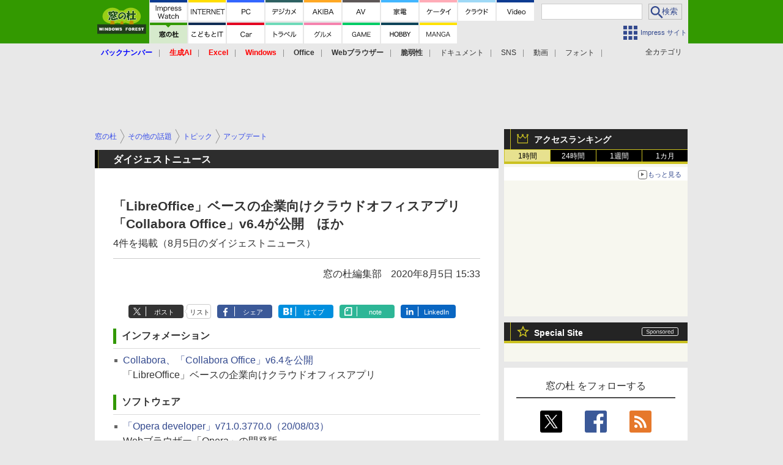

--- FILE ---
content_type: text/html; charset=utf-8
request_url: https://forest.watch.impress.co.jp/docs/digest/1269491.html
body_size: 29626
content:
<!DOCTYPE HTML> <html lang="ja"><head prefix="og: http://ogp.me/ns#  article: http://ogp.me/ns/article# fb: http://ogp.me/ns/fb#"><link rel="canonical" href="https://forest.watch.impress.co.jp/docs/digest/1269491.html"><meta charset="UTF-8"><meta name="author" content="株式会社インプレス"><meta name="copyright" content="Copyright &copy; Impress Corporation. All Rights Reserved."><title>「LibreOffice」ベースの企業向けクラウドオフィスアプリ「Collabora Office」v6.4が公開　ほか - ダイジェストニュース - 窓の杜</title><meta name="keywords" content="その他の話題,トピック,アップデート"><meta name="creation_date" content="2020-08-05T15:33:16+09:00"><meta property="date" content="2020-08-05T15:33:26+09:00"><meta name="ipw:id" content="1269491"><meta name="ipw:site" content="wf"><meta name="ipw:year" content="2020"><meta name="ipw:month" content="8"><meta name="ipw:day" content="5"><meta name="ipw:firstpage" content="/docs/digest/1269491.html"><meta property="fb:app_id" content="313703452412789" /><meta property="og:type" content="article"><meta property="og:locale" content="ja_JP"><meta property="og:site_name" content="窓の杜"><meta property="og:url" content="https://forest.watch.impress.co.jp/docs/digest/1269491.html"><meta property="og:title" content="「LibreOffice」ベースの企業向けクラウドオフィスアプリ「Collabora Office」v6.4が公開　ほか ～4件を掲載（8月5日のダイジェストニュース）【ダイジェストニュース】"><meta property="og:description" content=""><meta property="og:image" content="https://forest.watch.impress.co.jp/img/wf/list/1269/491/co.jpg"><meta property="article:published_time" content="2020-08-05T15:33:16+09:00"><meta property="article:modified_time" content="2020-08-05T15:33:26+09:00"><meta property="article:tag" content="その他の話題,トピック,アップデート"><meta name="twitter:card" content="summary_large_image"><meta name="twitter:site" content="@madonomori"><meta name="twitter:image:src" content="https://forest.watch.impress.co.jp/img/wf/list/1269/491/co.jpg"><meta name="twitter:url" content="https://forest.watch.impress.co.jp/docs/digest/1269491.html"><meta name="twitter:title" content="「LibreOffice」ベースの企業向けクラウドオフィスアプリ「Collabora Office」v6.4が公開　ほか ～4件を掲載（8月5日のダイジェストニュース）【ダイジェストニュース】"><meta name="twitter:description" content=""><meta name="distributable" content="licensee"><script type="application/ld+json">{"@context":"http://schema.org","@type":"NewsArticle","headline":"「LibreOffice」ベースの企業向けクラウドオフィスアプリ「Collabora Office」v6.4が公開　ほか","image":["https://forest.watch.impress.co.jp/img/wf/list/1269/491/co.jpg"],"datePublished":"2020-08-05T15:33:16+09:00"}</script><script>ipc_article_info={url_struct:{total_page:1,urls:['/docs/digest/1269491.html'],page_idx:0,cannonical:'/docs/digest/1269491.html'},corner:['digest'],category:[['breadcrumb','other','topic','update']],tag:[],marketing_category:[]};</script><meta name="referrer" content="always"><meta name="robots" content="max-image-preview:large"><script>(function(d,c,a){console.log("dataLayer start");d.dataLayer=d.dataLayer||[];d.dataLayer.push({pageId:"",pageCmsSite:"",pageType:"",pageTitle:"",pageCreationDate:"",pageCreationHour:"",pageCreationWeekday:"",pageModifiedDate:"",pageElapsedTime:"",pageElapsedHour:"",pageElapsedDate:"",pageElapsedMonth:"",pageCanonicalUrl:"",pageImage:"",pageCorner:"",pageCategories:"",pageTags:"",pageAdvertise:"",pageBodyLength:"",pageRelated:"",pageExtend1:"",pageDevice:a,ipc_uid:"",clientWidth:"",clientHeight:""});
a=d.dataLayer[0];c.querySelector('meta[property="og:type"]')&&(a.pageType=c.querySelector('meta[property="og:type"]').getAttribute("content"));c.querySelector("title")&&(a.pageTitle=c.querySelector("title").innerText);c.querySelector('meta[name="keywords"]')&&(a.pageTags=c.querySelector('meta[name="keywords"]').getAttribute("content"));c.querySelector('meta[name="ipw:id"]')&&(a.pageId=c.querySelector('meta[name="ipw:id"]').getAttribute("content"));c.querySelector('meta[name="ipw:site"]')&&(a.pageCmsSite=
c.querySelector('meta[name="ipw:site"]').getAttribute("content"));c.querySelector('meta[name="creation_date"]')&&(a.pageCreationDate=c.querySelector('meta[name="creation_date"]').getAttribute("content"));c.querySelector('meta[property="date"]')&&(a.pageModifiedDate=c.querySelector('meta[property="date"]').getAttribute("content"));if(c.querySelector('script[type="application/ld+json"]')){var b=JSON.parse(c.querySelector('script[type="application/ld+json"]').innerText);b.headline&&(a.pageTitle=b.headline);
b.image&&(a.pageImage=b.image);b.datePublished&&(a.pageCreationDate=b.datePublished);b["@type"]&&(a.pageType=b["@type"])}"/"==location.pathname||location.pathname.match(/^\/(m\.|amp\.)?index\.html?/)?a.pageType="top":location.pathname.match(/\/([0-9]{4,5,6,7}|[0-9]{3,4}\/[0-9]{3}\/(m\.|amp\.)?index)\.html/)?a.pageType="article":location.pathname.match(/\/img\/.*\/docs\/.*\.html/)?a.pageType="zoom":location.pathname.match(/index/)&&(a.pageType="list");"website"==a.pageType||"WebSite"==a.pageType?a.pageType=
"top":"NewsArticle"==a.pageType?a.pageType="article":"ImageObject"==a.pageType?a.pageType="zoom":"Periodical"==a.pageType&&(a.pageType="list");if(a.pageCreationDate){var f=new Date(a.pageCreationDate),e=((new Date).getTime()-f.getTime())/1E3;a.pageElapsedTime="1441. >=1d";if(86400>e)for(b=1;1440>=b;b++)if(e<60*b){a.pageElapsedTime=(10>b?"000":100>b?"00":1E3>b?"0":"")+b+". <"+b+"m";break}a.pageElapsedHour="169. >=7d";for(b=1;168>=b;b++)if(e<3600*b){a.pageElapsedHour=(10>b?"00":100>b?"0":"")+b+". <"+
b+"h";break}a.pageElapsedDate="91. >=90d";for(b=1;90>=b;b++)if(e<86400*b){a.pageElapsedDate=(10>b?"0":"")+b+". <"+b+"d";break}a.pageElapsedMonth="61. >=60M";for(b=1;60>=b;b++)if(e<2592E3*b){a.pageElapsedMonth=(10>b?"0":"")+b+". <"+b+"M";break}a.pageCreationHour=(10>f.getHours()?"0":"")+f.getHours();a.pageCreationWeekday=f.getDay()}c.querySelector('meta[property="og:image"]')&&(a.pageImage=c.querySelector('meta[property="og:image"]').getAttribute("content"));c.querySelector('link[rel="canonical"]')&&
(a.pageCanonicalUrl=c.querySelector('link[rel="canonical"]').getAttribute("href"));window.ipc_article_info&&ipc_article_info.corner&&(a.pageCorner=ipc_article_info.corner[0]);if(window.ipc_article_info&&ipc_article_info.category)for(b=0;b<ipc_article_info.category.length;b++)for(0<b&&(a.pageCategories+=","),1==ipc_article_info.category[b].length&&"native-tie-up"==ipc_article_info.category[b][0]&&(a.pageAdvertise="1"),c=0;c<ipc_article_info.category[b].length;c++)0<c&&(a.pageCategories+="-"),a.pageCategories+=
ipc_article_info.category[b][c];if(window.ipc_article_info&&ipc_article_info.tag)for(b=0;b<ipc_article_info.tag.length;b++)a.pageTags&&(a.pageTags+=","),a.pageTags+=ipc_article_info.tag[b];document.cookie&&0<=document.cookie.indexOf("ipc_uid=")&&(0<document.cookie.indexOf(";",document.cookie.indexOf("ipc_uid="))?a.ipc_uid=document.cookie.substring(document.cookie.indexOf("ipc_uid=")+8,document.cookie.indexOf(";",document.cookie.indexOf("ipc_uid="))):a.ipc_uid=document.cookie.substring(document.cookie.indexOf("ipc_uid=")+
8));a.clientWidth=100*Math.floor(window.innerWidth/100);a.clientHeight=100*Math.floor(window.innerHeight/100);console.log("dataLayer = "+JSON.stringify(d.dataLayer))})(window,document,"pc");</script>
<script>(function(i,s,o,g,r,a,m){i['GoogleAnalyticsObject']=r;i[r]=i[r]||function(){  (i[r].q=i[r].q||[]).push(arguments)},i[r].l=1*new Date();a=s.createElement(o),  m=s.getElementsByTagName(o)[0];a.async=1;a.src=g;m.parentNode.insertBefore(a,m)  })(window,document,'script','https://www.google-analytics.com/analytics.js','ga');  ga('set', 'forceSSL', true);  ga('create', 'UA-245639-12', 'auto');  var d2 = [];  var d3 = [];  if (typeof ipc_article_info !== "undefined" && ipc_article_info && ipc_article_info.category && ipc_article_info.category.length >0) {    var c = JSON.parse(JSON.stringify(ipc_article_info.category));    for (var i = 0; i< c.length; i++) { if (c[i] && c[i][0]) { if (c[i][0] == 'breadcrumb') { c[i].shift(); d2.push(c[i].join('|')); } else { d3.push(c[i].join('|')); } } }  }  ga('send', 'pageview' , {'dimension1':'art', 'dimension2':d2.join(','), 'dimension3':d3.join(',')});/*ga('create', 'UA-81004055-1', 'auto', {'name': 'EventTracking'});*/</script><script>(function(w,d,s,l,i){w[l]=w[l]||[];w[l].push({'gtm.start':new Date().getTime(),event:'gtm.js'});var f=d.getElementsByTagName(s)[0],j=d.createElement(s),dl=l!='dataLayer'?'&l='+l:'';j.async=true;j.src='https://www.googletagmanager.com/gtm.js?id='+i+dl;f.parentNode.insertBefore(j,f);})(window,document,'script','dataLayer','GTM-T6LFW8L');</script><script async src="https://fundingchoicesmessages.google.com/i/pub-5723665484085034?ers=1" nonce="eqwhAOG8vYkIHlHDX7VA4w"></script><script nonce="eqwhAOG8vYkIHlHDX7VA4w">(function() {function signalGooglefcPresent() {if (!window.frames['googlefcPresent']) {if (document.body) {const iframe = document.createElement('iframe'); iframe.style = 'width: 0; height: 0; border: none; z-index: -1000; left: -1000px; top: -1000px;'; iframe.style.display = 'none'; iframe.name = 'googlefcPresent'; document.body.appendChild(iframe);} else {setTimeout(signalGooglefcPresent, 0);}}}signalGooglefcPresent();})();</script><script>
if (!window.ipc) ipc = {};
if (!ipc.loader) ipc.loader = {
  status: 'start',
  props: ['jquery', 'cxense', 'dfp', 'watch', 'ready', 'load'],
  loaded: [],
  queue: {
    jquery: [],
    cxense: [],
    dfp: [],
    watch: [],
    ready: [],
    load: [],
  },
  on: function(queue_name) {
    var l = ipc.loader, i = 0;
    for (i = 0; i < l.props.length; i++) {
      if (queue_name == l.props[i]) break;
      if (queue_name == 'load' && l.props[i] == 'ready') {
        l.on('ready');
      } else {
        l.bind(l.props[i], -1);
      }
    }
    l.status = queue_name;
    if (i < l.props.length) {
      l.props.splice(i, 1);
      l.loaded.push(queue_name);
    }
    var q = l.queue[queue_name];
    while (q.length) {
      var exe = q.shift();
      exe.call();
    }
    q.push = function(exe) {
      exe.call();
    }
  },
  bind: function(queue_name, counter) {
    var d = document, w = window, onready = false, oncxfail = false, l = ipc.loader, p = l.props;
    if (typeof counter == 'undefined') counter = 6000;
    counter--;
    if (l.props.indexOf(queue_name) < 0) {
      if (l.loaded.indexOf(queue_name) >= 0) return true;
      console.log('[FATAL] EVENT:cannot bind ' + queue_name);
      return false;
    }
    switch (queue_name) {
      case 'jquery': onready = (w.$); break;
      case 'cxense': onready = true; break;
      case 'dfp': onready = (w.googletag && googletag.apiReady); break;
      case 'watch': onready = (w.ipc && ipc.watch && ipc.watch.article); break;
      case 'ready': 
        counter = -1;
        if (d.addEventListener) {
          d.addEventListener("DOMContentLoaded", function() {
            l.on(queue_name);
          }, false);
        } else {
          l.queue.jquery.push(function(){
            $(d).ready(function(){
              l.on(queue_name);
            });
          });
        }
        break;
      case 'load': 
        counter = -1;
        if (w.addEventListener) {
          w.addEventListener("load", function() {
            l.on(queue_name);
          }, false);
        } else if (w.attachEvent) {
          w.attachEvent('onload', function() {
            l.on(queue_name);
          });
        } else {
          w.onload = function(){
            l.on(queue_name);
          };
        }
        break;
      default: 
        count = -1;
        break;
    }
    if (oncxfail) {
      l.bind('dfp', -1);
    }
    if (onready) {
      counter = -1;
      l.on(queue_name);
    }
    if (counter > 0) {
      w.setTimeout(function(){ l.bind(queue_name, counter); }, 10);
    } else if (counter == 0) {
      console.log('[FATAL] EVENT:failed to load ' + queue_name);
      for (var i = 0; i < p.length; i++) {
        l.bind(p[i], -1);
        if (queue_name == p[i]) break;
      }
    }
    return true;
  },
  script: function(src, callback) {
    var d = document, s = 'script', e = d.createElement(s), t = d.getElementsByTagName(s)[0];
    e.type = 'text/java' + s;
    e.async = 1;
    e.src = src;
    if (callback) {
      e.onload = e.onreadystatechange = function() {
        if ((!this.readyState || this.readyState === 'loaded' || this.readyState === 'complete')) {
          this.onload = this.onreadystatechange = null;
          callback.call(this);
        }
      };
    }
    t.parentNode.insertBefore(e, t);
  },
  beacon: function(src) {
    navigator && navigator.sendBeacon ? navigator.sendBeacon(src) : (new Image(1,1)).src=src;
  },
  meta: function(key, value) {
    var d = document, head = d.getElementsByTagName('head')[0], meta = d.createElement('meta');
    meta.setAttribute('name', key);
    meta.setAttribute('content', value);
    head.appendChild(meta);
  },
  has_101gglplcad: function() {
    var info = window.ipc_article_info;
    if(!info || !info.category || info.category.length == 0) return null;
    info = info.category;
    for (var i = 0; i < info.length; i++) {
      if (info[i].length <= 0) continue;
      if(info[i][0] == '101gglplcad') {
        return true;
      }
    }
    return false;
  },
  get_breadcrumb: function(sep, leaf_only, breadcrumb_only, max_depth) {
    if (typeof sep == 'undefined') sep = '-';
    if (typeof leaf_only == 'undefined') leaf_only = false;
    if (typeof breadcrumb_only == 'undefined') breadcrumb_only = false;
    if (typeof max_depth == 'undefined') max_depth = 3;
    var info = window.ipc_article_info, rv = [];
    if(!info || !info.category || info.category.length == 0) return rv;
    info = info.category;
    if (sep == 'level') rv = [null, [], [], []];
    for (var i = 0; i < info.length; i++) {
      if (info[i].length <= 0) continue;
      var j = (info[i][0] == 'breadcrumb' ? 1 : 0), v = [];
      if (sep == 'imp_cat') v = {};
      if (!breadcrumb_only || j) {
        for (var k = j; k < info[i].length; k++) {
          if (k > max_depth) break;
          if (sep == 'level') {
            v = info[i][k];
            if (!rv.some(function(comp) {
              return v === comp;
            })) {
              rv[k].push(v);
            }
            v = [];
          } else if (sep == 'imp_cat') {
            v[sep + k] = info[i][k];
          } else {
            v.push(info[i][k]);
          }
        }
      }
      if (sep == 'imp_cat') {
        rv.push(v);
      } else if (v.length > 0) {
        v = (sep ? v.join(sep) : v);
        if (!rv.some(function(comp) {
          return v === comp;
        })) {
          rv.push(v);
        }
      }
    }
    return rv;
  },
  ad: {
    dfp: {
      set_breadcrumb: function(page, site_key, type, device) {
        var g = googletag;
        g.pubads().setTargeting("100device", device);
        g.pubads().setTargeting("101page", page);
        if (typeof(type) == 'undefined') type = 'cat';
        if (ipc.loader.has_101gglplcad()) {
          g.pubads().setTargeting('101gglplcad', 'no');
        }
        var breadcrumbs = ipc.loader.get_breadcrumb('level', false, true, 3);
        if (breadcrumbs.length > 0 && (type == 'cat' || type == 'genre')) {
          for (var k = 1; k <= 3; k++) {
            g.pubads().setTargeting('i' + site_key + type + k, breadcrumbs[k]);
          }
        }
      },
      _init: function(fnc_dfp_head, page, site_key, device, enable_hb, enable_sra) {
        var g = googletag;
        if (typeof enable_hb != 'undefined' && enable_hb) g.pubads().disableInitialLoad();
        fnc_dfp_head();
        if (!!(window.pbFlux) && !!(window.fluxtag)) {
          if (!!(window.pbFlux) && !!(window.pbFlux.prebidBidder) && fluxtag.isFn(window.pbFlux.prebidBidder)) {
            /* Prebidが呼び出せる状態の場合 */
            pbjs.que.push(function () {
              window.pbFlux.prebidBidder();
            });
          } else {
            /* Prebidが呼び出せない場合、すぐにGAMを呼び出す */
            fluxtag.readyBids.prebid = true;
            fluxtag.launchAdServer();
          }
        }
        ipc.loader.ad.dfp.set_breadcrumb(page, site_key, 'cat', device);
        if (enable_sra) g.pubads().enableSingleRequest();
        g.pubads().collapseEmptyDivs(true);
        ipc.loader.ad.dfp.centering('haikei', 'haikei', 1600);
        /* -------20211125 */
        var ipc_uid = 'nouid' + Math.random();
        if (window.td && td.client && td.client.globals && td.client.globals.$global && td.client.globals.$global.td_ssc_id) {
          ipc_uid = td.client.globals.$global.td_ssc_id;
        } else if (document.cookie && document.cookie.indexOf('_td_ssc_id=') >= 0) {
          if (document.cookie.indexOf(';', document.cookie.indexOf('_td_ssc_id=')) > 0) {
            ipc_uid = document.cookie.substring(document.cookie.indexOf('_td_ssc_id=') + '_td_ssc_id='.length, document.cookie.indexOf(';', document.cookie.indexOf('_td_ssc_id=')));
          } else {
            ipc_uid = document.cookie.substring(document.cookie.indexOf('_td_ssc_id=') + '_td_ssc_id='.length);
          }
        } else if (document.cookie && document.cookie.indexOf('ipc_uid=') >= 0) {
          if (document.cookie.indexOf(';', document.cookie.indexOf('ipc_uid=')) > 0) {
            ipc_uid = 'impress' + document.cookie.substring(document.cookie.indexOf('ipc_uid='), document.cookie.indexOf(';', document.cookie.indexOf('ipc_uid=')));
          } else {
            ipc_uid = 'impress' + document.cookie.substring(document.cookie.indexOf('ipc_uid='));
          }
        } else if (document.cookie && document.cookie.indexOf('_gid=') >= 0) {
          if (document.cookie.indexOf(';', document.cookie.indexOf('_gid=')) > 0) {
            ipc_uid = 'impress' + document.cookie.substring(document.cookie.indexOf('_gid='), document.cookie.indexOf(';', document.cookie.indexOf('_gid=')));
          } else {
            ipc_uid = 'impress' + document.cookie.substring(document.cookie.indexOf('_gid='));
          }
        }
        ipc_uid = ipc_uid.replace(/[^0-9a-zA-Z]/g, '');
        /*console.log('ipc_uid = ' + ipc_uid);*/
        if (ipc_uid.indexOf('nouid') !== 0) {
          g.pubads().setPublisherProvidedId(ipc_uid);
        }
        /* --------20211125 */
        g.enableServices();
      },
      init: function(fnc_dfp_head, page, site_key, device, enable_hb, enable_sra) {
        window.googletag = window.googletag || {}; googletag.cmd = googletag.cmd || [];
        window.initialLoadAdSlots = [], window.gateAdSlots = [];
        ipc.loader.script('https://securepubads.g.doubleclick.net/tag/js/gpt.js', function(){
          ipc.loader.bind('dfp', -1);
        });
        googletag.cmd.push(function(){ ipc.loader.ad.dfp._init(fnc_dfp_head, page, site_key, device, enable_hb, enable_sra); });
      },
      display_onready: function(prefix, adslots) {
        ipc.loader.queue.ready.push(function(){
          googletag.cmd.push(function(){
            for (var i = 0; i < adslots.length; i++) {
              googletag.display(prefix + adslots[i]);
            }
          });
        });
      },
      display_btf: function(prefix, adslots) {
        ipc.loader.queue.ready.push(function(){
          googletag.cmd.push(function(){
            if (!window.initialLoadAdSlots || initialLoadAdSlots.length <= 0) return false;
            for (var i = 0; i < initialLoadAdSlots.length; i++) {
              var divid = initialLoadAdSlots[i].getSlotElementId();
              if (divid && (prefix == '' || divid.indexOf(prefix) == 0)) {
                var comp = divid.substring(prefix.length);
                if (adslots.indexOf(comp) >= 0 && document.getElementById(divid)) {
                  googletag.display(divid);
                }
              }
            }
          });
        });
      },
      centering: function(slotid_part, divclass, default_width) {
        googletag.pubads().addEventListener('slotRenderEnded', function(e) {
          if (e && e.slot && e.slot.getSlotElementId() && e.slot.getSlotElementId().indexOf(slotid_part) >= 0 && e.size && e.size[0] && e.size[0] != default_width) {
            var div = document.getElementById(e.slot.getSlotElementId());
            if (div && div.parentNode && div.parentNode.parentNode && (!divclass || div.parentNode.parentNode.className.indexOf(divclass) >= 0)) {
              div.parentNode.parentNode.style.width = e.size[0] + 'px';
              div.parentNode.parentNode.style.marginLeft = (-parseInt(e.size[0], 10)/2) + 'px';
            }
          }
        });
      }
    },
    cxense: {
      set_breadcrumb: function() {},
      set_segment: function() {},
      get_segment: function() {
        return [];
      },
      init: function(site_id, device, page, site_symbol) {
        ipc.loader.bind('cxense', -1);
      },
      init_cc: function() {},
      init_ct: function() {},
      init_sc: function() {},
      init_ex: function(site_symbol) {
        if(!site_symbol) site_symbol = 'watch';
      }
    },
    blade: {
      set_breadcrumb: function() {
        var breadcrumbs = ipc.loader.get_breadcrumb('imp_cat', false, true, 3);
        if (breadcrumbs.length > 0) {
          if (window.microadBlade && microadBlade.EHN) {
            microadBlade.EHN.start({'imp_cat':breadcrumbs});
          }
        }
      },
      init: function() {
        ipc.loader.script('//d-cache.microad.jp/js/td_iw_access.js', function(){
          ipc.loader.ad.blade.set_breadcrumb();
        });
        var i = new Image(1,1);
        i.src = '//aid.send.microad.jp/asr?v=1&code=dY-5ZLLSddc&format=pixel';
      }
    },
    prebid: {
      init: function(adUnits) {
      },
      bids_back: function() {
      }
    },
    tam: {
      /* APS Header Bidding */
      /*
        function calling order without flux
        1. tam.init
         1.2. tam._init
         1.3. cxense.init
         1.5. tam.bids
         1.7. dfp.init
        2. cxense.init_cc ...etc.
        3. dfp.display_btf
        4. blade.init
        5. VWO
      */
      _init: function() {
        /* ----- Begin Step 1 ----- */
        /* Load the APS JavaScript Library */
        !function(a9,a,p,s,t,A,g){if(a[a9])return;function q(c,r){a[a9]._Q.push([c,r])}a[a9]={init:function(){q("i",arguments)},fetchBids:function(){q("f",arguments)},setDisplayBids:function(){},targetingKeys:function(){return[]},_Q:[]};A=p.createElement(s);A.async=!0;A.src=t;g=p.getElementsByTagName(s)[0];g.parentNode.insertBefore(A,g)}("apstag",window,document,"script","//c.amazon-adsystem.com/aax2/apstag.js");
        /* Initialize the Library */
        apstag.init({
         pubID: '3583',
         adServer: 'googletag'
        });
      },
      init: function(cxense_site_id, device, page, site_symbol, fnc_dfp_head, dfp_site_key, enable_sra) {
        var ad = ipc.loader.ad, cxense_site_symbol = site_symbol;
        switch (cxense_site_symbol) {
          case 'caw': cxense_site_symbol = 'car'; break;
          case 'pw': cxense_site_symbol = 'pcw'; break;
        }
        ad.tam._init();
        ad.cxense.init(cxense_site_id, device, page, cxense_site_symbol);
        ad.tam.bids(site_symbol, device);
        ad.dfp.init(fnc_dfp_head, page, dfp_site_key, device, true, enable_sra);
      },
      bids: function(s, d, p) {
        var slots = [];
        if (d == 'pc') {
          if (p == 'top') {
            /* pc top */
            if (',grw,ipw,trw,wf,wvd,hbw,'.indexOf(s) > 0) {
              slots.push({
                slotID:   'gpt-div-ipc-'+s+'-pc-billboard001',
                slotName: '/49282802/ipc-'+s+'/pc/billboard001',
                sizes:    [[728,90],[970,90],[970,250]]
              });
              slots.push({
                slotID:   'gpt-div-ipc-'+s+'-pc-flw-rect001',
                slotName: '/49282802/ipc-'+s+'/pc/flw-rect001',
                sizes:    [[300,250],[300,600]]
              });
              slots.push({
                slotID:   'gpt-div-ipc-'+s+'-pc-mdl-rect001',
                slotName: '/49282802/ipc-'+s+'/pc/mdl-rect001',
                sizes:    [[300,250]]
              });
              slots.push({
                slotID:   'gpt-div-ipc-'+s+'-pc-rect001',
                slotName: '/49282802/ipc-'+s+'/pc/rect001',
                sizes:    [[300,250]]
              });
            }
            if (s == 'hbw') {
              slots.push({
                slotID:   'gpt-div-ipc-'+s+'-pc-rect002',
                slotName: '/49282802/ipc-'+s+'/pc/rect002',
                sizes:    [[300,250]]
              });
            }
            if (',grw,trw,wf,wvd,hbw,'.indexOf(s) > 0) {
              slots.push({
                slotID:   'gpt-div-ipc-'+s+'-pc-sky001',
                slotName: '/49282802/ipc-'+s+'/pc/sky001',
                sizes:    [[300,250]]
              });
            }
            if (',grw,ipw,trw,wf,wvd,'.indexOf(s) > 0) {
              slots.push({
                slotID:   'gpt-div-ipc-'+s+'-pc-2nd-rect001',
                slotName: '/49282802/ipc-'+s+'/pc/2nd-rect001',
                sizes:    [[300,250]]
              });
            }
          } else {
            /* pc art */
            if (',clw,'.indexOf(s) < 0) {
              slots.push({
                slotID:   'gpt-div-ipc-'+s+'-pc-rect-kiji001',
                slotName: '/49282802/ipc-'+s+'/pc/rect-kiji001',
                sizes:    [[300,250],[336,280]]
              });
              slots.push({
                slotID:   'gpt-div-ipc-'+s+'-pc-r-pre001',
                slotName: '/49282802/ipc-'+s+'/pc/r-pre001',
                sizes:    [[300,250],[336,280]]
              });
            }
            if (',gmw,hbw,'.indexOf(s) > 0) {
              slots.push({
                slotID:   'gpt-div-ipc-'+s+'-pc-billboard001',
                slotName: '/49282802/ipc-'+s+'/pc/billboard001',
                sizes:    [[728,90],[970,90],[970,250]]
              });
              slots.push({
                slotID:   'gpt-div-ipc-'+s+'-pc-flw-rect001',
                slotName: '/49282802/ipc-'+s+'/pc/flw-rect001',
                sizes:    [[300,250],[300,600]]
              });
              slots.push({
                slotID:   'gpt-div-ipc-'+s+'-pc-mdl-rect001',
                slotName: '/49282802/ipc-'+s+'/pc/mdl-rect001',
                sizes:    [[300,250]]
              });
              slots.push({
                slotID:   'gpt-div-ipc-'+s+'-pc-rect001',
                slotName: '/49282802/ipc-'+s+'/pc/rect001',
                sizes:    [[300,250]]
              });
              slots.push({
                slotID:   'gpt-div-ipc-'+s+'-pc-rect002',
                slotName: '/49282802/ipc-'+s+'/pc/rect002',
                sizes:    [[300,250]]
              });
              slots.push({
                slotID:   'gpt-div-ipc-'+s+'-pc-sky001',
                slotName: '/49282802/ipc-'+s+'/pc/sky001',
                sizes:    [[300,250]]
              });
              slots.push({
                slotID:   'gpt-div-ipc-'+s+'-pc-rect-kiji002',
                slotName: '/49282802/ipc-'+s+'/pc/rect-kiji002',
                sizes:    [[300,250]]
              });
              slots.push({
                slotID:   'gpt-div-ipc-'+s+'-pc-rect-kiji003',
                slotName: '/49282802/ipc-'+s+'/pc/rect-kiji003',
                sizes:    [[300,250]]
              });
            } else {
              slots.push({
                slotID:   'gpt-div-ipc-'+s+'-pc-billboard-kiji001',
                slotName: '/49282802/ipc-'+s+'/pc/billboard-kiji001',
                sizes:    [[728,90],[970,90],[970,250]]
              });
              slots.push({
                slotID:   'gpt-div-ipc-'+s+'-pc-flw-rect001',
                slotName: '/49282802/ipc-'+s+'/pc/flw-rect001',
                sizes:    [[300,250],[300,600]]
              });
              slots.push({
                slotID:   'gpt-div-ipc-'+s+'-pc-mdl-rect001',
                slotName: '/49282802/ipc-'+s+'/pc/mdl-rect001',
                sizes:    [[300,250]]
              });
              slots.push({
                slotID:   'gpt-div-ipc-'+s+'-pc-2nd-r-rect001',
                slotName: '/49282802/ipc-'+s+'/pc/2nd-r-rect001',
                sizes:    [[300,250]]
              });
              slots.push({
                slotID:   'gpt-div-ipc-'+s+'-pc-r-rect001',
                slotName: '/49282802/ipc-'+s+'/pc/r-rect001',
                sizes:    [[300,250],[300,600]]
              });
            }
            if (',gmw,hbw,ipw,'.indexOf(s) < 0 || s == 'pw') {
              slots.push({
                slotID:   'gpt-div-ipc-'+s+'-pc-r-sky001',
                slotName: '/49282802/ipc-'+s+'/pc/r-sky001',
                sizes:    [[300,250]]
              });
            }
          }
        } else {
          if (p == 'top') {
            /* sp top */
            slots.push({
              slotID:   'gpt-div-ipc-'+s+'-sp-rect001',
              slotName: '/49282802/ipc-'+s+'/sp/rect001',
              sizes:    [[336,280],[320,50],[300,250]]
            });
            slots.push({
              slotID:   'gpt-div-ipc-'+s+'-sp-rect002',
              slotName: '/49282802/ipc-'+s+'/sp/rect002',
              sizes:    [[336,280],[320,50],[300,600],[300,250]]
            });
            slots.push({
              slotID:   'gpt-div-ipc-'+s+'-sp-rect003',
              slotName: '/49282802/ipc-'+s+'/sp/rect003',
              sizes:    [[336,280],[320,50],[300,250]]
            });
            slots.push({
              slotID:   'gpt-div-ipc-'+s+'-sp-rect004',
              slotName: '/49282802/ipc-'+s+'/sp/rect004',
              sizes:    [[336,280],[320,50],[300,250]]
            });
          } else {
            /* sp art */
            slots.push({
              slotID:   'gpt-div-ipc-'+s+'-sp-rect001',
              slotName: '/49282802/ipc-'+s+'/sp/rect001',
              sizes:    [[336,280],[320,50],[300,250]]
            });
            slots.push({
              slotID:   'gpt-div-ipc-'+s+'-sp-rect002',
              slotName: '/49282802/ipc-'+s+'/sp/rect002',
              sizes:    [[336,280],[320,50],[300,600],[300,250]]
            });
            slots.push({
              slotID:   'gpt-div-ipc-'+s+'-sp-rect-kiji001',
              slotName: '/49282802/ipc-'+s+'/sp/rect-kiji001',
              sizes:    [[336,280],[320,50],[300,250]]
            });
            slots.push({
              slotID:   'gpt-div-ipc-'+s+'-sp-overlay001',
              slotName: '/49282802/ipc-'+s+'/sp/overlay001',
              sizes:    [[320,50],[320,100]]
            });
            if (',gmw,hbw,'.indexOf(s) > 0) {
              slots.push({
                slotID:   'gpt-div-ipc-'+s+'-sp-rect-kiji002',
                slotName: '/49282802/ipc-'+s+'/sp/rect-kiji002',
                sizes:    [[336,280],[320,50],[300,250]]
              });
              slots.push({
                slotID:   'gpt-div-ipc-'+s+'-sp-rect-kiji003',
                slotName: '/49282802/ipc-'+s+'/sp/rect-kiji003',
                sizes:    [[336,280],[320,50],[300,250]]
              });
              slots.push({
                slotID:   'gpt-div-ipc-'+s+'-sp-video001',
                slotName: '/49282802/ipc-'+s+'/sp/video001',
                sizes:    [[320,50]]
              });
            }
          }
        }
        /* ----- Begin Step 2 ----- */
        apstag.fetchBids({
          slots: slots,
          timeout: 1e3
        }, function(bids) {
          /* ----- Begin Step 3 ----- */
          /* set apstag targeting on googletag, then trigger the first DFP request in googletag's disableInitialLoad integration */
          if (window.fluxtag) {
            googletag.cmd.push(function () {
              /* TAM(UAM)を呼び出す */
              fluxtag.readyBids.amazon = true;
              fluxtag.launchAdServer();
            });
          } else {
            googletag.cmd.push(function(){
              apstag.setDisplayBids();
              /*googletag.pubads().refresh();*/
	      googletag.pubads().refresh(googletag.pubads().getSlots().filter(s => s.getTargetingKeys().indexOf('browsiId') === -1));
            });
          }
          /* ----- End Step 3 ----- */
        });
        /* ----- End Step 2 ----- */
      }
    },
    flux: {
      /* FLUX Prebid */
      /*
        function calling order
        0. async script loading https://flux-cdn.com/client/impress/media.min.js
        1. flux.init
         1.1 flux._init
         1.2. tam._init
         1.3. cxense.init
         1.4. flux.define_callback
         1.5. tam.bids
         1.6. flux.set_fail_safe
         1.7. dfp.init
        2. cxense.init_cc ...etc.
        3. dfp.display_btf
        4. blade.init
        5. VWO
      */
      _init: function() {
        window.pbjs = window.pbjs || {};
        pbjs.que = pbjs.que || [];
        window.pbFlux = window.pbFlux || {};
        pbFlux.bidderTimeout = 2e3;
      },
      init: function(with_tam, cxense_site_id, device, page, site_symbol, fnc_dfp_head, dfp_site_key, enable_sra) {
        var ad = ipc.loader.ad, cxense_site_symbol = site_symbol;
        switch (cxense_site_symbol) {
          case 'caw': cxense_site_symbol = 'car'; break;
          case 'pw': cxense_site_symbol = 'pcw'; break;
        }
        ad.flux._init();
        if (with_tam) ad.tam._init();
        ad.cxense.init(cxense_site_id, device, page, cxense_site_symbol);
        ad.flux.define_callback();
        if (with_tam) ad.tam.bids(site_symbol, device, page);
        ad.flux.set_fail_safe();
        ad.dfp.init(fnc_dfp_head, page, dfp_site_key, device, true, enable_sra);
      },
      define_callback: function() {
        /* Define callback function */
        window.fluxtag = {
          readyBids: {
            prebid: false,
            amazon: !(window.apstag),
            google: false
          },
          failSafeTimeout: (!!window.pbFlux && !!window.pbFlux.bidderTimeout) ? window.pbFlux.bidderTimeout + 1e3 : 3e3,
          isFn: function isFn(object) {
            var _t = 'Function';
            var toString = Object.prototype.toString;
            return toString.call(object) === '[object ' + _t + ']';
          },
          launchAdServer: function() {
            if (!fluxtag.readyBids.prebid || !fluxtag.readyBids.amazon) {
              return;
            }
            fluxtag.requestAdServer();
          },
          requestAdServer: function() {
            if (!fluxtag.readyBids.google) {
              fluxtag.readyBids.google = true;
              googletag.cmd.push(function () {
                if (!!(pbjs.setTargetingForGPTAsync) && fluxtag.isFn(pbjs.setTargetingForGPTAsync)) {
                  pbjs.que.push(function () {
                    pbjs.setTargetingForGPTAsync();
                  });
                }
                if (window.apstag) { /* TAM未実装ページ対応 */
                  apstag.setDisplayBids();
                }
                googletag.pubads().refresh();
              });
            }
          }
        };
        /* /Define callback function */
      },
      set_fail_safe: function() {
        setTimeout(function () {
          fluxtag.requestAdServer();
        }, fluxtag.failSafeTimeout);
      }
    },
    anchor: {
      show: function(require_refresh) {
        console.log('show anchorSlot');
        googletag.cmd.push(function(){
          googletag.display(window.anchorSlot);
          if (require_refresh) googletag.pubads().refresh([window.anchorSlot]);
        });
      },
      init: function() {
        let exist_haikei = false, is_pr = false;
        if (window.initialLoadAdSlots && window.initialLoadAdSlots.length) {
          for (var i = 0; i < initialLoadAdSlots.length; i++) {
            if (initialLoadAdSlots[i].getSlotElementId().indexOf('haikeijack') >= 0) {
              exist_haikei = true;
              break;
            }
          }
        }
        if (window.ipc_article_info && ipc_article_info.category) {
          for (var i = 0; i < ipc_article_info.category.length; i++) {
            if (ipc_article_info.category[i] && ipc_article_info.category[i].length && ipc_article_info.category[i][0] == 'native-tie-up') {
              is_pr = true;
            }
          }
        }
        if (!is_pr && exist_haikei) {
          googletag.pubads().addEventListener('slotRenderEnded', function(e) {
            if (e.slot.getSlotElementId().indexOf('-haikeijack') >= 0) {
              if(e.isEmpty) {
                console.log('choose anchor');
                ipc.loader.ad.anchor.show(1);
              } else {
                console.log('choose haikei');
              }
            }
          });
        } else if (!is_pr && !exist_haikei) {
          console.log('choose anchor(2)');
          ipc.loader.ad.anchor.show(0);
        }
      }
    }
  }
};
(function(p){
  for (var i = 0; i < p.length; i++) {
    ipc.loader.bind(p[i]);
  }
})(ipc.loader.props);
</script>
<script>
(function(w){
 w.ipc = w.ipc || {};
 ipc.hold_image = function() {
  var _hold = function(img, colsize) {
   var w = img.style.width, h = img.style.height, aspect_ratio = 1, imgs = null;
   if (!colsize) colsize = 1;
   if (!w || !h || !w.indexOf('px') || !h.indexOf('px')) {
    w = img.parentNode.parentNode.style.width;
    h = img.parentNode.parentNode.style.height;
   }
   if (!w || !h || !w.indexOf('px') || !h.indexOf('px')) {
    w = img.parentNode.parentNode.parentNode.style.width;
    h = img.parentNode.parentNode.parentNode.style.height;
   }
   if (w && h && w.indexOf('px') && h.indexOf('px')) {
    w = parseInt(w.substring(0, w.indexOf('px')), 10);
    h = parseInt(h.substring(0, h.indexOf('px')), 10);
    aspect_ratio = (w ? h / w : 1);
    w = img.parentNode.parentNode.clientWidth / colsize;
    console.log('width = ' + w);
    h = w * aspect_ratio;
    img.style.minWidth = w + 'px';
    img.style.minHeight = h + 'px';
    img.setAttribute('data-fixed-height', h);
   }
  };
  imgs = document.querySelectorAll('div.image-wrap .row > .column:only-child img:not([data-fixed-height])');
  if (imgs && imgs.length) _hold(imgs[0]);
 };
})(window);

function cx_getOptOutStatus(key){
   return true;
}
</script>
<script>ipc.loader.queue.jquery.push(function(){  ipc.loader.script('https://beacon.watch.impress.co.jp/count.js?v=202402280');});</script><script>ipc.loader.queue.jquery.push(function(){  ipc.loader.script('/js/wf/p02/ipc.watch.js?v=202402280');});ipc.loader.queue.watch.push(function(){  ipc.watch.totop.init();  ipc.watch.scroll();  ipc.watch.anker();});ipc.loader.queue.ready.push(function(){  ipc.loader.queue.jquery.push(function(){    $('.main-contents img[ajax]').each(function(){      $(this).attr('src', $(this).attr('ajax'));      $(this).removeAttr('ajax');    });  });});</script><script src="https://ajax.googleapis.com/ajax/libs/jquery/2.2.4/jquery.min.js" async></script><link rel='stylesheet' href='/css/wf/p02/article.css?v=2025082201' type='text/css'><script>window.grumi = {  			cfg: {		     		advs: {				'73612282': true,				'4723006721': true,				'4693239831': true,				'4696899522': true,				'4719544775': true,				'4719232311': true,				'4693770225': true,				'4704798158': true,				'4487036810': true,				'4757304394': true,				'73661362': true,				'4945929806': true,				'91406122': true,				'109470322': true,				'5290088345': true,				'5316270393': true,				'5359049171': true,'82308802': true,'5830696213': true				},			},			key: '73a9870c-4ca2-4a34-a1a6-376ab3858cb8'		};</script><script src="//rumcdn.geoedge.be/73a9870c-4ca2-4a34-a1a6-376ab3858cb8/grumi-ip.js" async></script><!-- FLUX / TAM / Cxense / DFP init --> <script async src="https://flux-cdn.com/client/impress/forest.min.js" type="text/javascript"></script> <script> ipc.loader.ad.flux.init(true, '1140721479063329846', 'pc', 'art', 'wf', function(){ initialLoadAdSlots.push(googletag.defineSlot('/49282802/ipc-wf/pc/billboard-kiji001',[[1,1],[728,90],[728,180],[970,90],[970,250],[980,250]],'gpt-div-ipc-wf-pc-billboard-kiji001').addService(googletag.pubads()));initialLoadAdSlots.push(googletag.defineSlot('/49282802/ipc-wf/pc/r-pre001',[[300,250],[300,300],[336,280],[468,150],[468,300],[600,300]],'gpt-div-ipc-wf-pc-r-pre001').addService(googletag.pubads()));initialLoadAdSlots.push(googletag.defineSlot('/49282802/ipc-wf/pc/rect-kiji001',[[1,1],[300,250],[336,280],[480,270]],'gpt-div-ipc-wf-pc-rect-kiji001').addService(googletag.pubads()));initialLoadAdSlots.push(googletag.defineSlot('/49282802/ipc-wf/pc/inread001',[[1,1],[640,360]],'gpt-div-ipc-wf-pc-inread001').addService(googletag.pubads()));initialLoadAdSlots.push(googletag.defineSlot('/49282802/ipc-wf/pc/u-kiji001',[[1,1],[300,250],[300,300],[336,280],[468,150],[600,300]],'gpt-div-ipc-wf-pc-u-kiji001').addService(googletag.pubads()));initialLoadAdSlots.push(googletag.defineSlot('/49282802/ipc-wf/pc/r-rect001',[[300,100],[300,150],[300,250],[300,300],[300,600],[300,800],[300,900]],'gpt-div-ipc-wf-pc-r-rect001').addService(googletag.pubads()));initialLoadAdSlots.push(googletag.defineSlot('/49282802/ipc-wf/pc/r-sky001',[[300,250],[300,300],[300,600],[300,800]],'gpt-div-ipc-wf-pc-r-sky001').addService(googletag.pubads()));initialLoadAdSlots.push(googletag.defineSlot('/49282802/ipc-wf/pc/2nd-r-rect001',[[1,1],[300,250],[300,300],[300,600],[300,800]],'gpt-div-ipc-wf-pc-2nd-r-rect001').addService(googletag.pubads()));initialLoadAdSlots.push(googletag.defineSlot('/49282802/ipc-wf/pc/mdl-rect001',[[1,1],[300,250],[300,300]],'gpt-div-ipc-wf-pc-mdl-rect001').addService(googletag.pubads()));initialLoadAdSlots.push(googletag.defineSlot('/49282802/ipc-wf/pc/flw-rect001',[[300,250],[300,300],[300,600]],'gpt-div-ipc-wf-pc-flw-rect001').addService(googletag.pubads())); console.log('define anchor'); window.anchorSlot = googletag.defineOutOfPageSlot('/49282802/ipc-wf/pc/overlay001', googletag.enums.OutOfPageFormat.BOTTOM_ANCHOR).addService(googletag.pubads()); }, '115', false); </script> <!-- /FLUX / TAM / Cxense / DFP init --> <!-- Cxense2 --> <script> ipc.loader.ad.cxense.init_cc(); </script> <script> ipc.loader.ad.cxense.init_ct(); </script> <script> ipc.loader.ad.cxense.init_sc(); </script> <script> ipc.loader.ad.cxense.init_ex('wf'); </script> <!-- /Cxense2 --> <!-- DFP anchor --> <script>googletag.cmd.push(function(){ ipc.loader.ad.anchor.init(); });</script> <!-- /DFP anchor --> <!-- DFP2 --> <script> ipc.loader.ad.dfp.display_btf('gpt-div-ipc-wf-pc-', ['native001','hyb003','hyb004','hyb005','hyb006','r-pre001','hyb-kiji001','u-kiji001','over-ft001','over-ft002','2nd-r-rect001','2nd-rect001','mdl-rect001','flw-rect001']); </script> <!-- /DFP2 --> <!-- BLADE --> <script> ipc.loader.ad.blade.init(); </script> <!-- /BLADE --> <!-- Start Visual Website Optimizer Asynchronous Code --> <script type='text/javascript'> var _vwo_code=(function(){ var account_id=331885, settings_tolerance=2000, library_tolerance=2500, use_existing_jquery=false, /* DO NOT EDIT BELOW THIS LINE */ f=false,d=document;return{use_existing_jquery:function(){return use_existing_jquery;},library_tolerance:function(){return library_tolerance;},finish:function(){if(!f){f=true;var a=d.getElementById('_vis_opt_path_hides');if(a)a.parentNode.removeChild(a);}},finished:function(){return f;},load:function(a){var b=d.createElement('script');b.src=a;b.type='text/javascript';b.innerText;b.onerror=function(){_vwo_code.finish();};d.getElementsByTagName('head')[0].appendChild(b);},init:function(){settings_timer=setTimeout('_vwo_code.finish()',settings_tolerance);var a=d.createElement('style'),b='body{opacity:0 !important;filter:alpha(opacity=0) !important;background:none !important;}',h=d.getElementsByTagName('head')[0];a.setAttribute('id','_vis_opt_path_hides');a.setAttribute('type','text/css');if(a.styleSheet)a.styleSheet.cssText=b;else a.appendChild(d.createTextNode(b));h.appendChild(a);this.load('//dev.visualwebsiteoptimizer.com/j.php?a='+account_id+'&u='+encodeURIComponent(d.URL)+'&r='+Math.random());return settings_timer;}};}());_vwo_settings_timer=_vwo_code.init(); </script> <!-- End Visual Website Optimizer Asynchronous Code --> <script type="text/javascript"> var _sf_async_config = _sf_async_config || {}; /** CONFIGURATION START **/ _sf_async_config.uid = 65787; _sf_async_config.domain = 'forest.watch.impress.co.jp'; _sf_async_config.flickerControl = false; _sf_async_config.useCanonical = true; _sf_async_config.useCanonicalDomain = true; /** CONFIGURATION END **/ </script> <script async src="//static.chartbeat.com/js/chartbeat_mab.js"></script> <script type="text/javascript"> window._taboola = window._taboola || []; _taboola.push({article:'auto'}); !function (e, f, u, i) { if (!document.getElementById(i)){ e.async = 1; e.src = u; e.id = i; f.parentNode.insertBefore(e, f); } }(document.createElement('script'), document.getElementsByTagName('script')[0], '//cdn.taboola.com/libtrc/impress-forest/loader.js', 'tb_loader_script'); if(window.performance && typeof window.performance.mark == 'function') {window.performance.mark('tbl_ic');} </script></head><body id="article" class="digest breadcrumb other topic update"><script>var _load_facebook_sdk = function() {(function(d,s,id){  if ($('body#article').length<= 0) return;  var js, fjs = d.getElementsByTagName(s)[0];  if (d.getElementById(id)) return;  js = d.createElement(s); js.id = id;  js.src = "https://connect.facebook.net/ja_JP/sdk.js#xfbml=1&version=v2.9";  fjs.parentNode.insertBefore(js, fjs);}(document, 'script', 'facebook-jssdk'));};if (window.ipc && ipc.loader) {  ipc.loader.queue.load.push(_load_facebook_sdk);} else if (window.jQuery) {  _load_facebook_sdk();}</script><aside class="ad top"></aside><header><section><noscript><iframe src="https://www.googletagmanager.com/ns.html?id=GTM-T6LFW8L"height="0" width="0" style="display:none;visibility:hidden"></iframe></noscript><script>(function(w,d,j){var t='microAdUniverseTracker';w[t]=w[t]||{};w[t].track=w[t].track||function(){    (w[t].queue=w[t].queue||[]).push(arguments)};var s=d.createElement('script');s.async=true;s.src=j;    var fs=d.getElementsByTagName('script')[0];fs.parentNode.insertBefore(s,fs)})    (window,document,'https://cdn.microad.jp/js/track.js');    microAdUniverseTracker.track({    "service_id": 14203});</script><style>header, #site-logo { background-color: #390; } #global-list ul.inline li.wf .icon-wrapper img {  position: absolute;  top: -30px;  left: 0; }</style><style>header { height: 71px; padding-bottom: 28px; } body #global-nav {  background-color: #e8e8e8;  position: relative;  left: 0;  width: 970px;  margin: 0 auto;  z-index: 100;  height: 71px; } body #global-nav >div { position: fixed; height: 74px; } #global-nav>div>h1 { display: inline-block; } #global-list { line-height: 0; } #global-nav .inline { display: inline-block; } #global-nav ul.row1 { width: 630px; } #global-nav div.row1 { background-color: #e8e8e8; vertical-align: top; width: 251px; } #global-nav .gnav-search { height: 36px; width: 240px; padding: 6px 10px 0 0; margin: 0 0 0 auto; } #global-nav .gnav-search input.query {  line-height: 20px;  padding: 0 2px;  margin: 0;  width: 165px;  height: 26px;  background: #fff url(https://www.google.com/cse/intl/ja/images/google_custom_search_watermark.gif) no-repeat center left;  font-size: 12px;  border: 1px solid #ccc; } #global-nav .gnav-search input.btn {  background: url(/img/watch/parts/icon/search.svg) top 3px left -7px no-repeat;  text-indent: 15px;  color: #33498e;  border: 1px solid #bbb;  height: 26px;  float: right;  cursor: pointer; } #global-nav ul.row2 { max-width: 757px; display: inline-block; } #global-nav diev.row2 { background-color: #e8e8e8; } #global-nav #impress-site-button { height: 33px; padding: 6px 2px 4px; text-align: right; cursor: pointer; } #global-nav #impress-site-button div.image { height: 23px; margin: 0; } #global-nav #impress-site-button div.text { color: #33498e; height: 23px; line-height: 23px; text-align: left; vertical-align: top; margin-left: 5px; font-size: 11px; }  body #category-nav { position: relative; top: 0; height: 30px; } body.gnav-hide #category-nav { position: relative; }  #impress-site-bg {  background: rgba(0,0,0,0.8);  height: 100%;  width: 100%;  position: fixed;  top: 0;  left: 0; } #impress-site-list {  margin: 0 0 0 -89px;  height: 690px;  max-height: calc(100vh - 72px);  overflow-y: auto;  background-color: #e8e8e8; } #btn-watch { width: 960px; } #impress-site-section {  margin: 0 25px; }  .query.hastext { background: #fff !important; } #page-wrap { padding-top: 30px; } aside.ad.billboard { padding-top: 0; } aside.ad.billboard>div>div { padding-top: 4px; } .ad.haikei { top: 0; } header:before { display: block; content: ' '; width: 100vw; position: fixed; top: 0; left: 0; right: 0; height: 71px; } body #global-nav { background-color: transparent; }/* impress site */#global-nav #impress-site-list ul>li>a { display: block; width: 62px; height: auto; margin: 0 auto; padding: 0; line-height: 16px; background-color: inherit; vertical-align: top; text-align: center;}/* *//* --- LOGO TILE --- */ul.site-icons {  padding: 20px 0;  display:inline-block;  width:100%;}ul.site-icons.watch {  border-bottom: #fff 3px solid;}ul.site-icons >li {  float: left;  height: 100px;  font-size: 12px;  line-height: 16px;  margin:10px;  overflow: hidden;}ul.site-icons a  {  display: block;  width: 62px;  margin: 0 auto;  color:#333;}ul.site-icons a >span {  display: block;  width: 62px;  height: 62px;  margin: 0 auto 5px;  border-radius: 4px;}ul.site-icons >li.headline >a >span {  background: url('/img/watch/parts/logo/headline.svg') 0 0 no-repeat;  background-size: 62px 62px;}ul.site-icons >li.clw >a >span {  background: url('/img/watch/parts/logo/clw.svg') 0 0 no-repeat;  background-size: 62px 62px;}ul.site-icons >li.pcw >a >span {  background: url('/img/watch/parts/logo/pcw.svg') 0 0 no-repeat;  background-size: 62px 62px;}ul.site-icons >li.dcw >a >span {  background: url('/img/watch/parts/logo/dcw.svg') 0 0 no-repeat;  background-size: 62px 62px;}ul.site-icons >li.ah >a >span {  background: url('/img/watch/parts/logo/ah.svg') 0 0 no-repeat;  background-size: 62px 62px;}ul.site-icons >li.avw >a >span {  background: url('/img/watch/parts/logo/avw.svg') 0 0 no-repeat;  background-size: 62px 62px;}ul.site-icons >li.gmw >a >span {  background: url('/img/watch/parts/logo/gmw.svg') 0 0 no-repeat;  background-size: 62px 62px;}ul.site-icons >li.ktw >a >span {  background: url('/img/watch/parts/logo/ktw.svg') 0 0 no-repeat;  background-size: 62px 62px;}ul.site-icons >li.iw >a >span {  background: url('/img/watch/parts/logo/iw.svg') 0 0 no-repeat;  background-size: 62px 62px;}ul.site-icons >li.wf >a >span {  background: url('/img/watch/parts/logo/wf.svg') 0 0 no-repeat;  background-size: 62px 62px;}ul.site-icons >li.kdw >a >span {  background: url('/img/watch/parts/logo/kdw.svg') 0 0 no-repeat;  background-size: 62px 62px;  border: 1px solid rgba(100,100,100, 0.3);}ul.site-icons >li.car >a >span {  background: url('/img/watch/parts/logo/car.svg') 0 0 no-repeat;  background-size: 62px 62px;}ul.site-icons >li.trw >a >span {  background: url('/img/watch/parts/logo/trw.svg') 0 0 no-repeat;  background-size: 62px 62px;}ul.site-icons >li.ctw >a >span {  background: url('/img/watch/parts/logo/ctw.svg') 0 0 no-repeat;  background-size: 62px 62px;}ul.site-icons >li.video >a >span {  background: url('/img/watch/parts/logo/video.svg') 0 0 no-repeat;  background-size: 62px 62px;}ul.site-icons >li.ntp >a >span {  background: url('/img/watch/parts/logo/ntp.svg') 0 0 no-repeat;  background-size: 62px 62px;  background-color: #fff;  border: 1px solid rgba(100,100,100, 0.3);}ul.site-icons >li.sng >a >span {  background: url('/img/watch/parts/logo/sng.svg') 0 0 no-repeat;  background-size: 62px 62px;  background-color: #fff;  border: 1px solid rgba(100,100,100, 0.3);}ul.site-icons >li.dkr >a >span {  background: url('/img/watch/parts/logo/dkr.svg') 0 0 no-repeat;  background-size: 62px 62px;  background-color: #f7f7ef;  border: 1px solid rgba(100,100,100, 0.3);}ul.site-icons >li.grf >a >span {  background: url('/img/watch/parts/logo/grf.svg') 0 0 no-repeat;  background-size: 62px 62px;}ul.site-icons >li.qfr >a >span {  background: url('/img/watch/parts/logo/qfr.svg') 0 0 no-repeat;  background-size: 62px 62px;}ul.site-icons >li.pth >a >span {  background: url('/img/watch/parts/logo/pth.svg') 0 0 no-repeat;  background-size: 62px 62px;}ul.site-icons >li.ipw >a >span {  background: url('/img/watch/parts/logo/ipw.new.svg') 0 0 no-repeat;  background-size: 62px 62px;}ul.site-icons >li.hbw >a >span {  background: url('/img/watch/parts/logo/hbw.svg') 0 0 no-repeat;  background-size: 62px 62px;}ul.site-icons >li.grw >a >span {  background: url('/img/watch/parts/logo/grw.svg') 0 0 no-repeat;  background-size: 62px 62px;}ul.site-icons >li.kit >a >span {  background: url('/img/watch/parts/logo/kit.svg') 0 0 no-repeat;  background-size: 62px 62px;}ul.site-icons >li.mgw >a >span {  background: url('/img/watch/parts/logo/mgw.svg') 0 0 no-repeat;  background-size: 62px 62px;}</style><style type="text/css" media="print">body #global-nav >div { position: absolute; }</style><div id="impress-site-bg" style="display:none;"></div><nav id="global-nav"><div><div id="site-logo" class="logo" onclick="location.href=('/');"></div><div id="global-list" class="list"><ul class="inline row1"><li class="headline"><a href="//www.watch.impress.co.jp/" data-ipc-count="gnav"><div class="icon-wrapper"><img src="/img/watch/parts/g-nav/ipw.svg" alt="Impress Watch"></div></a></li><li class="iw"><a href="//internet.watch.impress.co.jp/" data-ipc-count="gnav"><div class="icon-wrapper"><img src="/img/watch/parts/g-nav/iw.20161117.svg" alt="INTERNET Watch"></div></a></li><li class="pcw"><a href="//pc.watch.impress.co.jp/" data-ipc-count="gnav"><div class="icon-wrapper"><img src="/img/watch/parts/g-nav/pcw.20161117.svg" alt="PC Watch"></div></a></li><li class="dcw"><a href="//dc.watch.impress.co.jp/" data-ipc-count="gnav"><div class="icon-wrapper"><img src="/img/watch/parts/g-nav/dcw.20161117.svg" alt="デジカメ Watch"></div></a></li><li class="ah"><a href="//akiba-pc.watch.impress.co.jp/" data-ipc-count="gnav"><div class="icon-wrapper"><img src="/img/watch/parts/g-nav/ah.20161117.svg" alt="AKIBA PC Hotline!"></div></a></li><li class="avw"><a href="//av.watch.impress.co.jp/" data-ipc-count="gnav"><div class="icon-wrapper"><img src="/img/watch/parts/g-nav/avw.20161117.svg" alt="AV Watch"></div></a></li><li class="kdw"><a href="//kaden.watch.impress.co.jp/" data-ipc-count="gnav"><div class="icon-wrapper"><img src="/img/watch/parts/g-nav/kdw.20161117.svg" alt="家電 Watch"></div></a></li><li class="ktw"><a href="//k-tai.watch.impress.co.jp/" data-ipc-count="gnav"><div class="icon-wrapper"><img src="/img/watch/parts/g-nav/ktw.20161117.svg" alt="ケータイ Watch"></div></a></li><li class="clw"><a href="//cloud.watch.impress.co.jp/" data-ipc-count="gnav"><div class="icon-wrapper"><img src="/img/watch/parts/g-nav/clw.20161117.svg" alt="クラウド Watch"></div></a></li><li class="video"><a href="//video.watch.impress.co.jp/" data-ipc-count="gnav"><div class="icon-wrapper"><img src="/img/watch/parts/g-nav/video.20161117.svg" alt="Watch Video"></div></a></li></ul><div class="inline row1 float right"><div class="gnav-search"><form method="get" action="/extra/wf/search/" accept-charset="utf-8" target="_parent"><input class="query" name="q" type="text" onkeyup="this.className = (this.value == '' ? 'query' : 'query hastext');"><input class="btn float right" type="submit" value="検索"><div class="clear"></div></form></div></div><ul class="inline row2"><li class="wf"><a href="//forest.watch.impress.co.jp/" data-ipc-count="gnav"><div class="icon-wrapper"><img src="/img/watch/parts/g-nav/wf.20161117.svg" alt="窓の杜"></div></a></li><li class="kit"><a href="//edu.watch.impress.co.jp/" data-ipc-count="gnav"><div class="icon-wrapper"><img src="/img/watch/parts/g-nav/kodomo_it.20170419.svg" alt="こどもとIT"></div></a></li><li class="car"><a href="//car.watch.impress.co.jp/" data-ipc-count="gnav"><div class="icon-wrapper"><img src="/img/watch/parts/g-nav/car.20161117.svg" alt="Car Watch"></div></a></li><li class="trw"><a href="//travel.watch.impress.co.jp/" data-ipc-count="gnav"><div class="icon-wrapper"><img src="/img/watch/parts/g-nav/trw.20161117.svg" alt="トラベル Watch"></div></a></li><li class="grw"><a href="//gourmet.watch.impress.co.jp/" data-ipc-count="gnav"><div class="icon-wrapper"><img src="/img/watch/parts/g-nav/grw.20210309.svg" alt="グルメ Watch"></div></a></li><li class="gmw"><a href="//game.watch.impress.co.jp/" data-ipc-count="gnav"><div class="icon-wrapper"><img src="/img/watch/parts/g-nav/gmw.20161117.svg" alt="GAME Watch"></div></a></li><li class="hbw"><a href="//hobby.watch.impress.co.jp/" data-ipc-count="gnav"><div class="icon-wrapper"><img src="/img/watch/parts/g-nav/hbw.svg" alt="HOBBY Watch"></div></a></li><li class="mgw"><a href="//manga.watch.impress.co.jp/" data-ipc-count="gnav"><div class="icon-wrapper"><img src="/img/watch/parts/g-nav/mgw.svg" alt="MANGA Watch"></div></a></li></ul><div class="inline row2 float right"><div id="impress-site-button"><div class="inline image"><svg class="open" width="23px" height="23px" viewBox="0 0 19 19" version="1.1" xmlns="http://www.w3.org/2000/svg"><g fill="#33498e" transform="translate(-255.000000, -13.000000),translate(-47.000000, 0.000000),translate(257.000000, 0.000000)"><path d="M45,18 L50,18 L50,13 L45,13 L45,18 Z M52,32 L57,32 L57,27 L52,27 L52,32 Z M45,32 L50,32 L50,27 L45,27 L45,32 Z M45,25 L50,25 L50,20 L45,20 L45,25 Z M52,25 L57,25 L57,20 L52,20 L52,25 Z M59,18 L64,18 L64,13 L59,13 L59,18 Z M52,18 L57,18 L57,13 L52,13 L52,18 Z M59,25 L64,25 L64,20 L59,20 L59,25 Z M59,32 L64,32 L64,27 L59,27 L59,32 Z"></path></g></svg><svg class="close" width="23px" height="23px" viewBox="0 0 16 16" version="1.1" xmlns="http://www.w3.org/2000/svg" style="display: none;"><g><path fill="#33498e" d="M8 9.414l4.95 4.95 1.414-1.414L9.414 8l4.95-4.95-1.414-1.414L8 6.586l-4.95-4.95L1.636 3.05 6.586 8l-4.95 4.95 1.414 1.414L8 9.414z"></path></g></svg></div><div class="inline text">Impress サイト</div></div></div><div class="clear"></div><div id="impress-site-list" style="display: none;"><section><ul><li id="btn-watch" class="nav__item impress-sites open"><section id="impress-site-section"><ul class="site-icons watch wf"><li class="ipw"><a href="//www.watch.impress.co.jp" data-ipc-count="ipcsite"><span></span>Impress Watch</a></li><li class="iw"><a href="//internet.watch.impress.co.jp" data-ipc-count="ipcsite"><span></span>INTERNET Watch</a></li><li class="pcw"><a href="//pc.watch.impress.co.jp" data-ipc-count="ipcsite"><span></span>PC Watch</a></li><li class="dcw"><a href="//dc.watch.impress.co.jp" data-ipc-count="ipcsite"><span></span>デジカメ Watch</a></li><li class="ah"><a href="//akiba-pc.watch.impress.co.jp" data-ipc-count="ipcsite"><span></span>AKIBA PC Hotline!</a></li><li class="avw"><a href="//av.watch.impress.co.jp" data-ipc-count="ipcsite"><span></span>AV Watch</a></li><li class="kdw"><a href="//kaden.watch.impress.co.jp" data-ipc-count="ipcsite"><span></span>家電 Watch</a></li><li class="ktw"><a href="//k-tai.watch.impress.co.jp" data-ipc-count="ipcsite"><span></span>ケータイ Watch</a></li><li class="clw"><a href="//cloud.watch.impress.co.jp" data-ipc-count="ipcsite"><span></span>クラウド Watch</a></li><li class="wf"><a href="//forest.watch.impress.co.jp" data-ipc-count="ipcsite"><span></span>窓の杜</a></li><li class="kit"><a href="//edu.watch.impress.co.jp" data-ipc-count="ipcsite"><span></span>こどもとIT</a></li><li class="car"><a href="//car.watch.impress.co.jp" data-ipc-count="ipcsite"><span></span>Car Watch</a></li><li class="trw"><a href="//travel.watch.impress.co.jp" data-ipc-count="ipcsite"><span></span>トラベル Watch</a></li><li class="grw"><a href="//gourmet.watch.impress.co.jp" data-ipc-count="ipcsite"><span></span>グルメ Watch</a></li><li class="gmw"><a href="//game.watch.impress.co.jp" data-ipc-count="ipcsite"><span></span>GAME Watch</a></li><li class="hbw"><a href="//hobby.watch.impress.co.jp" data-ipc-count="ipcsite"><span></span>HOBBY Watch</a></li><li class="mgw"><a href="//manga.watch.impress.co.jp" data-ipc-count="ipcsite"><span></span>MANGA Watch</a></li><li class="video"><a href="//video.watch.impress.co.jp" data-ipc-count="ipcsite"><span></span>Watch Video</a></li><li><a href="//www.watch.impress.co.jp/drone/" data-ipc-count="ipcsite"><span style="background-image:url('/img/watch/page_components/gnav-sp-avw/drone.svg');background-size: 58px 58px;background-position:center;"></span>ドローン<br>ジャーナル</a></li><li><a href="//akiba-pc.watch.impress.co.jp/topics/usedpc_hotline/" data-ipc-count="ipcsite"><span style="background-image:url('/img/watch/page_components/gnav-ipcsite-pd/usedpc191101.svg');background-size: 58px 58px;background-color:rgba(255,255,255,1);background-repeat:no-repeat;background-position:center;border: 1px solid rgba(100,100,100, 0.3);"></span>中古PC Hotline!</a></li><li><a href="//kaden.watch.impress.co.jp/summary/e-bike/" data-ipc-count="ipcsite"><span style="background-image:url('/img/watch/page_components/gnav-ipcsite-pd/e-bike191225.png');background-size: 58px 58px;background-position:center;"></span>e-bike<br>Watch</a></li><li><a href="//www.watch.impress.co.jp/summary/lifeathome/" data-ipc-count="ipcsite"><span style="background-image:url('/img/watch/page_components/gnav-ipcsite-pd/lifeathome200427.svg');background-size: 62px 62px;background-position:center;"></span>在宅ライフ<br>特集</a></li><li><a href="//www.watch.impress.co.jp/pckoubou/" data-ipc-count="ipcsite"><span style="background-image:url('/img/watch/page_components/gnav-sp-headline/pckoubou.svg');background-size: 62px 62px;"></span>パソコン<br>工房</a></li><li><a href="//www.watch.impress.co.jp/asus/" data-ipc-count="ipcsite"><span style="background-image:url('/img/watch/page_components/gnav-pcsp-ipw/sp-asus.svg');background-size: 58px 58px;background-position:center;"></span>ASUS<br>Watch</a></li><li><a href="//www.watch.impress.co.jp/donya/" data-ipc-count="ipcsite"><span style="background-image:url('/img/watch/page_components/gnav-ipcsite-ah/donya231204i.svg');background-size: 58px 58px;background-color:rgba(255,255,255,1);background-repeat:no-repeat;background-position:center;border: 1px solid rgba(100,100,100, 0.3);"></span>ドスパラ</a></li><li><a href="//dc.watch.impress.co.jp/summary/alpha/" data-ipc-count="ipcsite"><span style="background-image:url('/img/watch/page_components/gnav-sp-headline/alpha_icon.svg');background-size: 58px 58px;background-position:center;"></span>注目の一眼<br>「α」</a></li><li><a href="//akiba-pc.watch.impress.co.jp/topics/samsung2009/" data-ipc-count="ipcsite"><span style="background-image:url('/img/watch/page_components/gnav-ipcsite-ah/samsung200930.svg');background-size: 58px 58px;background-color:rgba(255,255,255,1);background-repeat:no-repeat;background-position:center;border: 1px solid rgba(100,100,100, 0.3);"></span>Samsung<br>SSD</a></li><li><a href="//akiba-pc.watch.impress.co.jp/summary/corsair_family/" data-ipc-count="ipcsite"><span style="background-image:url('/img/watch/page_components/gnav-ipcsite-ah/corsair250508.svg');background-size: 62px 62px;"></span>CORSAIR<br>family</a></li><li><a href="//pc.watch.impress.co.jp/summary/vaio/" data-ipc-count="ipcsite"><span style="background-image:url('/img/watch/page_components/gnav-ipcsite-pcw/vaio210513.svg');background-size: 58px 58px;background-position:center;"></span>VAIO<br>Watch</a></li><li><a href="//k-tai.watch.impress.co.jp/summary/iijmio/" data-ipc-count="ipcsite"><span style="background-image:url('/img/watch/page_components/gnav-ipcsite-ktw/iijmio210524.svg');background-size: 58px 58px;background-position:center;"></span>IIJmio<br>Watch</a></li><li><a href="//k-tai.watch.impress.co.jp/summary/rakuten_mobile/" data-ipc-count="ipcsite"><span style="background-image:url('/img/watch/page_components/gnav-ipcsite-ktw/rakuten2408i.svg');background-size: 58px 58px;background-position:center;"></span>楽天<br>モバイル</a></li><li><a href="//kaden.watch.impress.co.jp/summary/jackery/" data-ipc-count="ipcsite"><span style="background-image:url('/img/watch/page_components/gnav-ipcsite-kdw/jackery221024.svg');background-size: 62px 62px;"></span>Jackery<br>Watch</a></li><li><a href="//kaden.watch.impress.co.jp/summary/switchbot/" data-ipc-count="ipcsite"><span style="background-image:url('/img/watch/page_components/gnav-ipcsite-kdw/switchbot2508i.svg');background-size: 62px 62px;"></span>SwitchBot<br>Watch</a></li></ul><ul class="site-icons cm"><li class="ntp"><a href="https://netatopi.jp" data-ipc-count="ipcsite"><span></span>ネタとぴ</a></li><li class="dkr"><a href="https://dekiru.net/" data-ipc-count="ipcsite"><span></span>できる<br>ネット</a></li><li class="grf"><a href="//ganref.jp" data-ipc-count="ipcsite"><span></span>GANREF</a></li></ul></section></li></ul></section></div></div></div></nav><script>(function(e,w,c,u){var g=document.getElementById(e);if (g&&u&&u.indexOf(w)>=0&&u.indexOf(c)>=0){ var f=function(e){e.preventDefault();location.href=this.href;e.stopPropagation();return false;},as=g.getElementsByTagName('A'); if(as&&as.length)for(var i=0;i<as.length;i++){as[i].addEventListener('touchstart',f,true);as[i].addEventListener('touchend',f,true);}}})('global-list','Windows','Chrome',navigator.userAgent);</script><script>ipc.loader.queue.jquery.push(function(){ $('#impress-site-button, #impress-site-bg').on('click', function(){  $('#impress-site-button .open, #impress-site-button .close, #category-nav, #impress-site-bg, #impress-site-list').toggle();  $('#global-nav').css({'height': ($('#impress-site-button .open').css('display') == 'none') ? '700px' : '71px' /*, 'position': ($('#impress-site-button .open').css('display') == 'none') ? 'absolute' : 'fixed'*/}); });});</script><style>#global-nav #global-list .inline.row2 {  max-width: 820px;}#global-nav #global-list .inline.row2 #impress-site-button .inline.text {  font-size: 6px;  width: 28px;  line-height: 12px;}</style><script>(function(){  const lis = document.querySelectorAll('#global-nav #global-list .inline.row2 >li');  if (lis.length< 13) {    document.querySelector('#global-nav #global-list .inline.row2').style.maxWidth = '757px';    document.querySelector('#global-nav #global-list #impress-site-button .inline.text').style.fontSize = '11px';    document.querySelector('#global-nav #global-list #impress-site-button .inline.text').style.width = 'auto';    document.querySelector('#global-nav #global-list #impress-site-button .inline.text').style.lineHeight = '23px';  }  console.log(lis.length);})();</script><script>var pathname = location.pathname;if(pathname.match(/^\/library/) != null){  document.forms[0].action = '/extra/wflib/search/';}</script><div id="category-nav"><div class="list" style="width: 100%; padding-right: 0;"><div id="category-logo" class="logo" onclick="location.href=('/');"></div><nav id="category-list" class="list"><div id="category-jump" style="float: right; position: relative; top: auto; right: auto; width: auto; height: auto; padding: 0 10px 0 0;"><a href="/category/list.html" style="line-height: 28px; background: none; color: #333; width: auto; height: auto;"><span>全カテゴリ</span></a></div><ul style="max-width: 890px; width: auto;"><li><a href="/backno/top/"><span class="color blue strong">バックナンバー</a></span></li><li><a href="/category/genai/"><span class="color red strong">生成AI</a></span></li><li><a href="/category/tips/excel/"><span class="color red strong">Excel</a></span></li><li><a href="/category/sysfile/sys/windows/"><span class="color red strong">Windows</a></span></li><li><a href="/category/offc/offce/"><span class="strong">Office</a></span></li><li><a href="/category/internet/wbrows/"><span class="strong">Webブラウザー</a></span></li><li><a href="/category/security/vulner/"><span class="strong">脆弱性</a></span></li><li><a href="/category/offc/docu/">ドキュメント</a></li><li><a href="/category/internet/sns/">SNS</a></li><li><a href="/category/picvide/video/">動画</a></li><li><a href="/category/offc/font/">フォント</a></li></ul></nav></div><div id="search-area" style="display: none;"><p class="open" onclick="ipc.watch.search.open();">検索</p><form method="get" action="/extra/wf/search/" accept-charset="utf-8" target="_parent"><label>記事を探す</label><input class="query" name="q" type="text" onkeyup="this.className = (this.value == '' ? 'query' : 'query hastext');"><input class="btn" type="submit" value="検索"></form><p class="close" onclick="ipc.watch.search.close();">閉じる</p></div></div><script>ipc.loader.queue.jquery.push(function() {        $('#impress-site-button').addClass('readytoshow');    });</script></section></header><div id="page-wrap"><aside class="ad haikei"></aside><aside class="ad billboard"><div id="gpt-div-ipc-wf-pc-billboard-kiji001"><script> if (googletag.apiReady) { googletag.display('gpt-div-ipc-wf-pc-billboard-kiji001'); } else { googletag.cmd.push(function(){ googletag.display('gpt-div-ipc-wf-pc-billboard-kiji001'); }); } </script></div></aside><div id="page"><aside id="extra" class="nocontent"><aside class="recursive right upper"></aside><aside class="ad right"><aside class="ranking topics list"><p class="ranking-title"><label>アクセスランキング</label></p><div class="tabs"><input id="ranking-1-select" type="radio" name="ranking" checked><label class="ranking" for="ranking-1-select">1時間</label><input id="ranking-24-select" type="radio" name="ranking"><label class="ranking" for="ranking-24-select">24時間</label><input id="ranking-168-select" type="radio" name="ranking"><label class="ranking" for="ranking-168-select">1週間</label><input id="ranking-720-select" type="radio" name="ranking"><label class="ranking" for="ranking-720-select">1カ月</label><div class="ranking-content" id="ranking-1-list" data-cx-select="1h"><div class="ranking-list"><aside class="ranking topics list"><ul class="list" id="site-access-ranking-ul-latest"></ul><a href="/docs/static/ranking/" class="access-ranking-more"><span>もっと見る</span></a></aside></div></div><div class="ranking-content" id="ranking-24-list" data-cx-select="1d"><div class="ranking-list"><aside class="ranking topics list"><ul class="list" id="site-access-ranking-ul-daily"></ul><a href="/docs/static/ranking/index-24.html" class="access-ranking-more"><span>もっと見る</span></a></aside></div></div><div class="ranking-content" id="ranking-168-list" data-cx-select="1w"><div class="ranking-list"><aside class="ranking topics list"><ul class="list" id="site-access-ranking-ul-weekly"></ul><a href="/docs/static/ranking/index-168.html" class="access-ranking-more"><span>もっと見る</span></a></aside></div></div><div class="ranking-content" id="ranking-720-list" data-cx-select="1m"><div class="ranking-list"><aside class="ranking topics list"><ul class="list" id="site-access-ranking-ul-monthly"></ul><a href="/docs/static/ranking/index-720.html" class="access-ranking-more"><span>もっと見る</span></a></aside></div></div></div></aside><script>ipc.loader.queue.load.push(function(){  var e = new Date();  var query_string = '?' + e.getFullYear() + ('0' + (e.getMonth() + 1)).slice(-2) + e.getDate() + ('0' + e.getHours()).slice(-2);  ipc.watch.ajax.insertRanking('site-access-ranking-ul-latest', '/include/auto/wf/ranking/access_1_5.json'+query_string, 5, 'site-access-ranking');  ipc.watch.ajax.insertRanking('site-access-ranking-ul-daily', '/include/auto/wf/ranking/access_24_5.json'+query_string, 5, 'site-access-ranking');  ipc.watch.ajax.insertRanking('site-access-ranking-ul-weekly', '/include/auto/wf/ranking/access_168_5.json'+query_string, 5, 'site-access-ranking');  ipc.watch.ajax.insertRanking('site-access-ranking-ul-monthly', '/include/auto/wf/ranking/access_720_5.json'+query_string, 5, 'site-access-ranking');});</script> <style>
.ad.billboard {
 position: sticky;top: 71px; z-index: 3;
}
aside.ad > aside.ranking.topics.list {
  min-height:306px;
}
</style>
<!-- add billboard script -->
<script>
(function(w,d){
  // Get the target aside element
  const target = d.querySelector('#page-wrap>aside.billboard>div');
  const target_bb = d.querySelector('#page-wrap>aside.billboard');

  // Set the scroll threshold in pixels
  const scrollThreshold = 346;

  // Add a scroll event listener to the window
  w.addEventListener('scroll', () => {
      // Get the current scroll position
      const scrollPosition = w.scrollY || d.documentElement.scrollTop;
      // Check if the scroll position has reached the threshold
      const currentStyle = target.style.position;
      if ((target.style.opacity > 0 || target.style.opacity === null || target.style.opacity ==="") && scrollPosition >= scrollThreshold) {
//      if (target.style.opacity > 0 && scrollPosition >= scrollThreshold) {
          target.style.transition = 'opacity 0.5s, transform 0.5s';
          target.style.opacity = '0';
          target.style.transform = 'translateY(-100%)';
          target_bb.style.zIndex = 0;
      } else if (target.style.opacity == 0 && scrollPosition < scrollThreshold) {
          target.style.transition = 'opacity 0.5s, transform 0.5s';
          target.style.opacity = '1';
          target.style.transform = 'translateY(0)';
          target_bb.style.zIndex = 3;
      } else if (scrollPosition < scrollThreshold) {
          target.style.opacity = '1';
      }
  });
})(window,document);
</script>
<!-- /add billboard script -->
 <div id="gpt-div-ipc-wf-pc-r-rect001"><script> if (googletag.apiReady) { googletag.display('gpt-div-ipc-wf-pc-r-rect001'); } else { googletag.cmd.push(function(){ googletag.display('gpt-div-ipc-wf-pc-r-rect001'); }); } </script></div><div id="gpt-div-ipc-wf-pc-r-sky001"><script> if (googletag.apiReady) { googletag.display('gpt-div-ipc-wf-pc-r-sky001'); } else { googletag.cmd.push(function(){ googletag.display('gpt-div-ipc-wf-pc-r-sky001'); }); } </script></div><div id="gpt-div-ipc-wf-pc-2nd-r-rect001"></div><aside class="topics list special"><p><label>Special Site</label><span></span></p><ul class="list-02"  id="special-site-ul"></ul></aside><script>ipc.loader.queue.load.push(function(){  ipc.watch.ajax.insertUlList02('special-site-ul', '/include/auto/watch/page_components/special-sites.utf', 5);});</script> <aside class="social"><p>窓の杜 をフォローする</p><ul><li class="twitter"><a href="https://twitter.com/madonomori"></a></li><li class="facebook"><a href="https://www.facebook.com/impress.madonomori"></a></li><li class="rss"><a href="/data/rss/1.0/wf/feed.rdf"></a></li></ul></aside> <aside class="list latest"> <p>最新記事</p> <ul class="list-02"> <li class="item digest update index-1"><div class="body"><div class="image"><p><a href="https://forest.watch.impress.co.jp/docs/digest/2080910.html"><img src="https://asset.watch.impress.co.jp/img/wf/list/2080/910/list.jpg"></a></p></div><div class="text"><p class="title"><a href="https://forest.watch.impress.co.jp/docs/digest/2080910.html">WindowsからChromeOSへの移行をサポート・診断「ChromeOS Readiness Tool」v1.15.2　ほか</a></p><p class="outline">22件を掲載（1月26日のダイジェストニュース）</p><p class="date"></p></div></div></li><li class="item news windows windows index-2"><div class="body"><div class="image"><p><a href="https://forest.watch.impress.co.jp/docs/news/2080841.html"><img src="https://asset.watch.impress.co.jp/img/wf/list/2080/841/list.jpg"></a></p></div><div class="text"><p class="title"><a href="https://forest.watch.impress.co.jp/docs/news/2080841.html">主要メーカーのプリンター・スキャナーは「Windows on ARM」対応が完了、他も続々</a></p><p class="outline">日本マイクロソフト、「App Assure」チームの成果をアピール</p><p class="date"></p></div></div></li><li class="item news windows index-3"><div class="body"><div class="image"><p><a href="https://forest.watch.impress.co.jp/docs/news/2080704.html"><img src="https://asset.watch.impress.co.jp/img/wf/list/2080/704/list.jpg"></a></p></div><div class="text"><p class="title"><a href="https://forest.watch.impress.co.jp/docs/news/2080704.html">Microsoftが「XAML Studio」をオープンソース化 ～モダンアプリのUIをデザイン</a></p><p class="outline">開発開始から8年、次期バージョンv2のソースコードが「GitHub」に</p><p class="date"></p></div></div></li><li class="item serial yajiuma text copilot windows index-4"><div class="body"><div class="image"><p><a href="https://forest.watch.impress.co.jp/docs/serial/yajiuma/2080674.html"><img src="https://asset.watch.impress.co.jp/img/wf/list/2080/674/list.jpg"></a></p></div><div class="text"><p class="category"><a href="http://www.forest.impress.co.jp/docs/serial/yajiuma/"><span class="label colorset fg-380 bg-379">連載</span><span class="label-after">やじうまの杜</span></a></p><p class="title"><a href="https://forest.watch.impress.co.jp/docs/serial/yajiuma/2080674.html">シンプルな「メモ帳」が恋しいユーザーにお勧めの設定 ～MarkdownやCopilotを無効化</a></p><p class="outline">クラシック「メモ帳」や「Microsoft Edit」の利用も選択肢の一つ</p><p class="date"></p></div></div></li><li class="item bookwatch news kindle index-5"><div class="body"><div class="image"><p><a href="https://forest.watch.impress.co.jp/docs/bookwatch/news/2080468.html"><img src="https://asset.watch.impress.co.jp/img/wf/list/2080/468/list.jpg"></a></p></div><div class="text"><p class="category"><a href="/docs/bookwatch/news/"><span class="label colorset fg-380 bg-379">Book Watch</span><span class="label-after">ニュース</span></a></p><p class="title"><a href="https://forest.watch.impress.co.jp/docs/bookwatch/news/2080468.html">生成AIの活用など学びの本質を探求して新たな学び方を提案する実践的なガイドが発売</a></p><p class="outline">『プロフェッショナルのための学び戦略　AI時代に結果を出す！学び方再定義』</p><p class="date"></p></div></div></li><li class="item serial accessranking other index-6"><div class="body"><div class="image"><p><a href="https://forest.watch.impress.co.jp/docs/serial/accessranking/2080618.html"><img src="https://asset.watch.impress.co.jp/img/wf/list/2080/618/list.jpg"></a></p></div><div class="text"><p class="category"><span class="label colorset fg-380 bg-379">連載</span><span class="label-after">記事アクセスランキング</span></p><p class="title"><a href="https://forest.watch.impress.co.jp/docs/serial/accessranking/2080618.html">「自炊」したPDFを徹底的に読みやすくするツールが話題に</a></p><p class="outline">窓の杜アクセスランキング［2026/1/19～2026/1/25]</p><p class="date"></p></div></div></li><li class="item news windows windows windows index-7"><div class="body"><div class="image"><p><a href="https://forest.watch.impress.co.jp/docs/news/2080646.html"><img src="https://asset.watch.impress.co.jp/img/wf/list/2080/646/list.jpg"></a></p></div><div class="text"><p class="title"><a href="https://forest.watch.impress.co.jp/docs/news/2080646.html">無料のブータブルUSB作成ツール「Rufus」に脆弱性、管理者権限で任意コード実行のおそれ</a></p><p class="outline">Fidoスクリプトの処理に「TOCTOU」（Time-of-check to time-of-use）競合</p><p class="date"></p></div></div></li><li class="item news windows index-8"><div class="body"><div class="image"><p><a href="https://forest.watch.impress.co.jp/docs/news/2080591.html"><img src="https://asset.watch.impress.co.jp/img/wf/list/2080/591/list.jpg"></a></p></div><div class="text"><p class="title"><a href="https://forest.watch.impress.co.jp/docs/news/2080591.html">Microsoft、今月2回目の緊急パッチ ～クラウドストレージや「Outlook」の問題に対処</a></p><p class="outline">Windowsでクラウドファイルを開いたり、保存したりするとアプリが応答不能に</p><p class="date"></p></div></div></li><li class="item update library update index-9"><div class="body"><div class="text"><p class="category"><span class="label colorset fg-380 bg-379">アップデート情報</span><span class="label-after">窓の杜収録ソフト</span></p><p class="title"><a href="https://forest.watch.impress.co.jp/docs/update/library/2080484.html">窓の杜収録ソフト　1月26日　～「foobar2000」「Pale Moon」「Microsoft PowerToys」など</a></p><p class="date"></p></div></div></li><li class="item serial offitech windows index-10"><div class="body"><div class="image"><p><a href="https://forest.watch.impress.co.jp/docs/serial/offitech/2080511.html"><img src="https://asset.watch.impress.co.jp/img/wf/list/2080/511/list.jpg"></a></p></div><div class="text"><p class="category"><a href="/docs/serial/offitech/"><span class="label colorset fg-380 bg-379">連載</span><span class="label-after">残業を減らす！Officeテクニック</span></a></p><p class="title"><a href="https://forest.watch.impress.co.jp/docs/serial/offitech/2080511.html">エクセルの起動・動作が遅くて業務の効率が落ちる！ 年始に設定を見直して改善しよう</a></p><p class="date"></p></div></div></li><li class="item news windows windows index-11"><div class="body"><div class="image"><p><a href="https://forest.watch.impress.co.jp/docs/news/2080540.html"><img src="https://asset.watch.impress.co.jp/img/wf/list/2080/540/list.jpg"></a></p></div><div class="text"><p class="title"><a href="https://forest.watch.impress.co.jp/docs/news/2080540.html">「Microsoft 365」（Office）アプリに新たな問題、「位置情報が無効」とのエラー</a></p><p class="outline">「Word」、「Excel」、「PowerPoint」で発生する可能性</p><p class="date"></p></div></div></li><li class="item serial goodbuy sale otoku-sale index-12"><div class="body"><div class="image"><p><a href="https://forest.watch.impress.co.jp/docs/serial/goodbuy/2080619.html"><img src="https://asset.watch.impress.co.jp/img/wf/list/2080/619/list.jpg"></a></p></div><div class="text"><p class="category"><a href="/docs/serial/goodbuy/"><span class="label colorset fg-380 bg-379">連載</span><span class="label-after">本日みつけたお買い得情報</span></a></p><p class="title"><a href="https://forest.watch.impress.co.jp/docs/serial/goodbuy/2080619.html">ハッピー・ハッキング・キーボード（HHKB）が安い！【Amazon暮らし応援 Winter SALE】</a></p><p class="outline">こだわり打鍵感のコンパクトキーボード「HHKB」が20,000円から</p><p class="date"></p></div></div></li><li class="item serial goodbuy sale otoku-sale index-13"><div class="body"><div class="image"><p><a href="https://forest.watch.impress.co.jp/docs/serial/goodbuy/2080620.html"><img src="https://asset.watch.impress.co.jp/img/wf/list/2080/620/list.jpg"></a></p></div><div class="text"><p class="category"><a href="/docs/serial/goodbuy/"><span class="label colorset fg-380 bg-379">連載</span><span class="label-after">本日みつけたお買い得情報</span></a></p><p class="title"><a href="https://forest.watch.impress.co.jp/docs/serial/goodbuy/2080620.html">キオクシアのUSBメモリが最大15％OFFでセール中【Amazon暮らし応援 Winter SALE】</a></p><p class="outline">USB 2.0モデルの「KLU202A」シリーズが最安616円から</p><p class="date"></p></div></div></li><li class="item serial goodbuy sale otoku-sale index-14"><div class="body"><div class="image"><p><a href="https://forest.watch.impress.co.jp/docs/serial/goodbuy/2080617.html"><img src="https://asset.watch.impress.co.jp/img/wf/list/2080/617/list.jpg"></a></p></div><div class="text"><p class="category"><a href="/docs/serial/goodbuy/"><span class="label colorset fg-380 bg-379">連載</span><span class="label-after">本日みつけたお買い得情報</span></a></p><p class="title"><a href="https://forest.watch.impress.co.jp/docs/serial/goodbuy/2080617.html">ロジクールのハイエンドマウス＆トラックボールが安い！【Amazon暮らし応援 Winter SALE】</a></p><p class="outline">ワイヤレスマウスのフラッグシップモデル「MX MASTER 4」が17,910円など</p><p class="date"></p></div></div></li><li class="item serial goodbuy sale otoku-sale index-15"><div class="body"><div class="image"><p><a href="https://forest.watch.impress.co.jp/docs/serial/goodbuy/2080615.html"><img src="https://asset.watch.impress.co.jp/img/wf/list/2080/615/list.jpg"></a></p></div><div class="text"><p class="category"><a href="/docs/serial/goodbuy/"><span class="label colorset fg-380 bg-379">連載</span><span class="label-after">本日みつけたお買い得情報</span></a></p><p class="title"><a href="https://forest.watch.impress.co.jp/docs/serial/goodbuy/2080615.html">LenovoのノートPCが10万円切り！Ryzen 5やCore i7のメモリ16GBモデルが99,800円から</a></p><p class="outline">メモリ24GB～32GBの製品もセール中</p><p class="date"></p></div></div></li> </ul> </aside><!-- /.list.latest --> <div id="gpt-div-ipc-wf-pc-mdl-rect001"></div><aside class="ranking topics list"><p class="hdg"><label>Impress Watchシリーズ 人気記事</label></p><div class="tabs"><input id="all-ranking-1-select" type="radio" name="all-ranking" checked><label class="ranking" for="all-ranking-1-select">1時間</label><input id="all-ranking-24-select" type="radio" name="all-ranking"><label class="ranking" for="all-ranking-24-select">24時間</label><input id="all-ranking-168-select" type="radio" name="all-ranking"><label class="ranking" for="all-ranking-168-select">1週間</label><input id="all-ranking-720-select" type="radio" name="all-ranking"><label class="ranking" for="all-ranking-720-select">1カ月</label><div class="ranking-content" id="all-ranking-1-list" data-cx-select="1h"><div class="ranking-list"><aside class="ranking topics list"><ul class="list-02" id="allsite-access-ranking-ul-latest" ></ul><a href="https://www.watch.impress.co.jp/docs/static/ranking/" class="access-ranking-more"><span>もっと見る</span></a></aside></div></div><div class="ranking-content" id="all-ranking-24-list" data-cx-select="1d"><div class="ranking-list"><aside class="ranking topics list"><ul class="list" id="allsite-access-ranking-ul-daily"></ul><a href="https://www.watch.impress.co.jp/docs/static/ranking/index-24.html" class="access-ranking-more"><span>もっと見る</span></a></aside></div></div><div class="ranking-content" id="all-ranking-168-list" data-cx-select="1w"><div class="ranking-list"><aside class="ranking topics list"><ul class="list" id="allsite-access-ranking-ul-weekly"></ul><a href="https://www.watch.impress.co.jp/docs/static/ranking/index-168.html" class="access-ranking-more"><span>もっと見る</span></a></aside></div></div><div class="ranking-content" id="all-ranking-720-list" data-cx-select="1m"><div class="ranking-list"><aside class="ranking topics list"><ul class="list" id="allsite-access-ranking-ul-monthly"></ul><a href="https://www.watch.impress.co.jp/docs/static/ranking/index-720.html" class="access-ranking-more"><span>もっと見る</span></a></aside></div></div></div><script>ipc.loader.queue.load.push(function(){  var e = new Date();  var query_string = '?' + e.getFullYear() + ('0' + (e.getMonth() + 1)).slice(-2) + e.getDate() + ('0' + e.getHours()).slice(-2);  ipc.watch.ajax.insertRanking('allsite-access-ranking-ul-latest', '/include/auto/watch/ranking/access_1_10.json'+query_string, 5, 'allsite-access-ranking');  ipc.watch.ajax.insertRanking('allsite-access-ranking-ul-daily', '/include/auto/watch/ranking/access_24_10.json'+query_string, 5, 'allsite-access-ranking');  ipc.watch.ajax.insertRanking('allsite-access-ranking-ul-weekly', '/include/auto/watch/ranking/access_168_10.json'+query_string, 5, 'allsite-access-ranking');  ipc.watch.ajax.insertRanking('allsite-access-ranking-ul-monthly', '/include/auto/watch/ranking/access_720_10.json'+query_string, 5, 'allsite-access-ranking');});</script></aside><style>#all-ranking-1-select:checked   ~ #all-ranking-1-list , #all-ranking-24-select:checked  ~ #all-ranking-24-list , #all-ranking-168-select:checked ~ #all-ranking-168-list , #all-ranking-720-select:checked ~ #all-ranking-720-list {   display: block; } input[name="all-ranking"] {   display: none; } #extra .topics >p.hdg {   margin: 0; }#extra .ranking >ul#allsite-access-ranking-ul-latest {  padding:0;} #extra .list ul[id^="allsite-access-ranking-ul-"] >li >span {   font-size: 12px;   line-height: 1.4; }</style> <aside class="recommend topics list"><p><label style="white-space: nowrap; font-size: 90%;">【おすすめ記事】Windows ヘッドライン</label></p><ul class="list-02" id="recommend-1"><li class="item"><div class="body"><div class="image"><p><a href="/docs/news/2077586.html"><img src="" ajax="https://asset.watch.impress.co.jp/img/wf/list/2077/586/list.jpg"></a></p></div><div class="text"><p class="title"><a href="/docs/news/2077586.html">2026年最初の「Windows Update」、OSやExcelに致命的な脆弱性</a></p></div></div></li><li class="item"><div class="body"><div class="image"><p><a href="/docs/news/2079788.html"><img src="" ajax="https://asset.watch.impress.co.jp/img/wf/list/2079/788/list.jpg"></a></p></div><div class="text"><p class="title"><a href="/docs/news/2079788.html">OneDriveのクラウドファイルを開く・保存するとアプリが応答不能に</a></p></div></div></li><li class="item"><div class="body"><div class="image"><p><a href="/docs/news/2078835.html"><img src="" ajax="https://asset.watch.impress.co.jp/img/wf/list/2078/835/list.jpg"></a></p></div><div class="text"><p class="title"><a href="/docs/news/2078835.html">Win 11 23H2がシャットダウン・休止できなくなる問題</a></p></div></div></li><li class="item"><div class="body"><div class="image"><p><a href="/docs/news/2079190.html"><img src="" ajax="https://asset.watch.impress.co.jp/img/wf/list/2079/190/list.jpg"></a></p></div><div class="text"><p class="title"><a href="/docs/news/2079190.html">新IME「Copilot Keyboard」に辞書ツールやキーカスタマイズも実装へ</a></p></div></div></li><li class="item"><div class="body"><div class="image"><p><a href="/docs/news/2078717.html"><img src="" ajax="https://asset.watch.impress.co.jp/img/wf/list/2078/717/list.jpg"></a></p></div><div class="text"><p class="title"><a href="/docs/news/2078717.html">「Slack」から「Teams」へのデータ移行ツールが発表</a></p></div></div></li><li class="item"><div class="body"><div class="image"><p><a href="/docs/serial/yajiuma/2073615.html"><img src="" ajax="https://asset.watch.impress.co.jp/img/wf/list/2073/615/list.jpg"></a></p></div><div class="text"><p class="title"><a href="/docs/serial/yajiuma/2073615.html">Windows Updateで問題が発生したときのための切り札「KIR」</a></p></div></div></li><li class="item"><div class="body"><div class="image"><p><a href="/docs/serial/yajiuma/2033815.html"><img src="" ajax="https://asset.watch.impress.co.jp/img/wf/list/2033/815/list.jpg"></a></p></div><div class="text"><p class="title"><a href="/docs/serial/yajiuma/2033815.html">タダでWin 10を1年間延命できる「ESU」の登録方法</a></p></div></div></li><li class="item"><div class="body"><div class="image"><p><a href="/docs/news/2057144.html"><img src="" ajax="https://asset.watch.impress.co.jp/img/wf/list/2057/144/list.jpg"></a></p></div><div class="text"><p class="title"><a href="/docs/news/2057144.html">OneDriveのバックアップ機能を切ったらファイルがなくなった……</a></p></div></div></li><li class="item"><div class="body"><div class="image"><p><a href="/docs/serial/yajiuma/2027076.html"><img src="" ajax="https://asset.watch.impress.co.jp/img/wf/list/2027/076/list.jpg"></a></p></div><div class="text"><p class="title"><a href="/docs/serial/yajiuma/2027076.html">死後の「Microsoft アカウント」はどうすべきか</a></p></div></div></li><li class="item"><div class="body"><div class="image"><p><a href="/docs/serial/yajiuma/2002656.html"><img src="" ajax="https://asset.watch.impress.co.jp/img/wf/list/2002/656/list.jpg"></a></p></div><div class="text"><p class="title"><a href="/docs/serial/yajiuma/2002656.html">ローカルアカウントでWin 11をセットアップする方法</a></p></div></div></li></ul></aside>  <div id="ad-trace"> <aside class="flw-rect001" style="margin-bottom:10px;"> <div id="gpt-div-ipc-wf-pc-flw-rect001"></div> </aside> </div></aside><aside class="recursive right under"></aside></aside><div id="main"><nav id="breadcrumb"><ol class="breadcrumb" itemscope itemtype="http://schema.org/BreadcrumbList"><li class="breadcrumb-item" itemprop="itemListElement" itemscope itemtype="http://schema.org/ListItem"><a href="/" itemprop="item"><span itemprop="name">窓の杜</span></a><meta itemprop="position" content="1"></li><li class="breadcrumb-item" itemprop="itemListElement" itemscope itemtype="http://schema.org/ListItem"><a href="/category/other/" itemprop="item"><span itemprop="name">その他の話題</span></a><meta itemprop="position" content="2"></li><li class="breadcrumb-item" itemprop="itemListElement" itemscope itemtype="http://schema.org/ListItem"><a href="/category/other/topic/" itemprop="item"><span itemprop="name">トピック</span></a><meta itemprop="position" content="3"></li><li class="breadcrumb-item" itemprop="itemListElement" itemscope itemtype="http://schema.org/ListItem"><a href="/category/other/topic/update/" itemprop="item"><span itemprop="name">アップデート</span></a><meta itemprop="position" content="4"></li></ol></nav><aside class="recursive upper"><!-- google_ad_section_start -->
</aside><article role="main"><div class="contents digest ipw-tc3"><div class="title-header"><div class="hdg-article"><p class="corner-title">ダイジェストニュース</p><p class="subcorner-title"></p><h1>「LibreOffice」ベースの企業向けクラウドオフィスアプリ「Collabora Office」v6.4が公開　ほか</h1><h2>4件を掲載（8月5日のダイジェストニュース）</h2></div></div><div class="article-info"><p class="author"><ul class="author list"><li>窓の杜編集部</li></ul></p><p class="publish-date">2020年8月5日 15:33</p></div><div class="social-bookmark"><span class="tmpl_social_bookmark"></span></div><div class="main-contents mainContents"><div class="contents-section contents-section-layer-1" id="contents-section-1"><h3 class="hdg-03"><span>インフォメーション</span></h3><ul class="list-01"><li><a href="https://www.collaboraoffice.com/press-releases/collabora-office-6-4-released/" class="n" target="_blank">Collabora、「Collabora Office」v6.4を公開</a><br>「LibreOffice」ベースの企業向けクラウドオフィスアプリ</li></ul></div><div class="contents-section contents-section-layer-1" id="contents-section-2"><h3 class="hdg-03"><span>ソフトウェア</span></h3><ul class="list-01"><li><a href="https://blogs.opera.com/desktop/2020/08/opera-71-0-3770-0-developer-update/" class="n" target="_blank">「Opera developer」v71.0.3770.0（20/08/03）</a><br>Webブラウザー「Opera」の開発版</li><li><a href="http://blog.x-row.net/?p=17056" class="n" target="_blank">「vs5x」v0.1.3（20/08/03）</a><br>ビデオ通話アプリ</li><li><a href="https://iconlight.it-study.info/" class="n" target="_blank">「アイコンライト」v1.0.0（20/08/03）</a><br>タスクバーに常駐したアイコンを指定した色で点滅させられるツール</li></ul></div></div></div></article><aside class="ad r-premium"><div id="gpt-div-ipc-wf-pc-r-pre001"></div></aside><nav class="paginate corner"><ul><li class="prev item digest update"><div class="body"><div class="btn"><p>▲</p></div><div class="image"><p><a href="https://forest.watch.impress.co.jp/docs/digest/1269261.html"><img src="/img/watch/parts/icon/loading.png" ajax="https://asset.watch.impress.co.jp/img/wf/list/1269/261/list.jpg"></a></p></div><div class="text"><p class="title"><a href="https://forest.watch.impress.co.jp/docs/digest/1269261.html">Box Japan、教育機関向けに「Box Enterpriseエディション」をアカデミック価格で提供　ほか</a></p></div></div></li><li class="next item digest update"><div class="body"><div class="image"><p><a href="https://forest.watch.impress.co.jp/docs/digest/1269810.html"><img src="/img/watch/parts/icon/loading.png" ajax="https://asset.watch.impress.co.jp/img/wf/list/1269/810/list.jpg"></a></p></div><div class="text"><p class="title"><a href="https://forest.watch.impress.co.jp/docs/digest/1269810.html">ビデオ通話アプリ「vs5x」v0.1.4が公開　ほか</a></p></div><div class="btn"><p>▲</p></div></div></li></ul><div class="link"><a href="/docs/digest/">［ダイジェストニュース］の他の記事を見る</a></div></nav><aside class="recursive under"><!-- google_ad_section_end -->
<script>ipc.loader.queue.load.push(function(){ipc.watch.article.social.under = function(){(function(n,f,t){  if($('#main >article >.contents .fb-parts').length!=0)return;  var html = '<div class="box-02 wp60 hcenter fb-parts clear" style="text-align:center"><p><strong class="em">'+n+'をフォローして最新記事をチェック！</strong><br><a href="https://twitter.com/'+t+'" class="twitter-follow-button" data-show-count="false" data-size="large" data-show-screen-name="false" data-dnt="true">Follow @'+t+'</a><scr'+'ipt>!function(d,s,id){var js,fjs=d.getElementsByTagName(s)[0],p=/^http:/.test(d.location)?\'http\':\'https\';if(!d.getElementById(id)){js=d.createElement(s);js.id=id;js.src=p+\'://platform.twitter.com/widgets.js\';fjs.parentNode.insertBefore(js,fjs);}}(document, \'script\', \'twitter-wjs\');</scr'+'ipt></p></div>';  $('#main >article >.contents').append(html);})('窓の杜', 'impress.madonomori', 'madonomori');};});</script><p class="acenter"><a href="/" class="link-button" style="display:inline-block;border: 1px solid #333;color: #333;font-weight: bold;padding: 4px 16px;border-radius: 0px;transition: .2s;min-width: 250px;margin: 10px; background-color: #fff;">トップページに戻る</a></p><script>var main = document.getElementById('main');var related = document.querySelector('nav.related');var contents = document.querySelector('div.contents');if(typeof(related) != 'undefined' && related){  var add_related = document.createElement('nav');  add_related.className = 'links erecommend';  var add_related_title = document.createElement('div');  add_related_title.className = 'hdg-04';  add_related_title.innerHTML = '編集部のおすすめ記事';  var add_related_list = document.createElement('ul');  add_related_list.className = 'list-02';  var target = related.querySelector('ul.list-02 >li.item');  target.removeAttribute('style');  add_related_list.appendChild(target);  add_related.appendChild(add_related_title);  add_related.appendChild(add_related_list);  if(contents != null){    var fb_parts = contents.querySelector('.fb-parts');    if(fb_parts != null){      contents.insertBefore(add_related, fb_parts);    }else{      contents.appendChild(add_related);    }  }else{    var article = document.querySelector('article');    article.appendChild(add_related);  }  var left_li = related.querySelectorAll('ul.list-02 >li.item');  if(left_li == null || left_li.length == 0){    main.removeChild(related);  }}</script><aside id="forest-amazon-ranking"><p class="header-title"><span style="font-weight:bold;">Amazon 売れ筋ランキング</span></p><div id="api-rank-list" class="tab-contents"><input id="api-rank-pc" type="radio" name="ranking-tab" class="tab-switch"><label class="tab-label" for="api-rank-pc">ノートPC</label><div class="in-page-ranking"><div class="research-date"><span>Amazon ノートPC の売れ筋ランキング</span>&nbsp;<span class="date">更新日時：2026/01/27 00:05</span></div><ul class="tile list-ranking"><li><a href="https://www.amazon.co.jp/dp/B0F4WPJHC9/ref=nosim?tag=impresswatch-18-22"><div><img src="/img/watch/parts/icon/rank1.svg" class="rank"></div><div class="img"><img src="https://m.media-amazon.com/images/I/41fNcHFs2CL._SL160_.jpg" title="Apple 2025 MacBook Air M4 チップ搭載 13 インチノートブック: 24GBユニファイドメモリ、 512GB SSD ストレージ - シルバー + 3年延長保証 AppleCare+ for 13インチMacBook Air(M4)" alt="製品画像：1位" class="product-img"></div><div class="info"><p class="title">Apple 2025 MacBook Air M4 チップ搭載 13 インチノートブック: 24GBユニファイドメモリ、 512GB SSD ストレージ - シルバー + 3年延長保証 AppleCare+ for 13インチMacBook Air(M4)</p><p class="price">￥227,730</p></div></a></li><li><a href="https://www.amazon.co.jp/dp/B0FQ6T6M11/ref=nosim?tag=impresswatch-18-22"><div><img src="/img/watch/parts/icon/rank2.svg" class="rank"></div><div class="img"><img src="https://m.media-amazon.com/images/I/41XHR58BX3L._SL160_.jpg" title="HP ノートパソコン 15-fd 15.6インチ インテル Core Ultra 7 155H メモリ16GB SSD512GB Windows 11 Microsoft Office 2024搭載 WPS Office搭載 カメラシャッター 指紋認証 薄型 Copilotキー搭載 ナチュラルシルバー (BJ0M8PA-AAAE)" alt="製品画像：2位" class="product-img"></div><div class="info"><p class="title">HP ノートパソコン 15-fd 15.6インチ インテル Core Ultra 7 155H メモリ16GB SSD512GB Windows 11 Microsoft Office 2024搭載 WPS Office搭載 カメラシャッター 指紋認証 薄型 Copilotキー搭載 ナチュラルシルバー (BJ0M8PA-AAAE)</p><p class="price">￥140,331</p></div></a></li><li><a href="https://www.amazon.co.jp/dp/B07JZX1H2D/ref=nosim?tag=impresswatch-18-22"><div><img src="/img/watch/parts/icon/rank3.svg" class="rank"></div><div class="img"><img src="https://m.media-amazon.com/images/I/41E3hMsqewL._SL160_.jpg" title="tomtoc 360°保護 15.6 16インチ パソコンケース 15.6~16型 Dell NEC Lavie ASUS HP dynabook Lenovo対応 全方位耐衝撃 ノートPCケース スリーブ ラップトップインナーバッグ 軽量 撥水加工 ブラック" alt="製品画像：3位" class="product-img"></div><div class="info"><p class="title">tomtoc 360°保護 15.6 16インチ パソコンケース 15.6~16型 Dell NEC Lavie ASUS HP dynabook Lenovo対応 全方位耐衝撃 ノートPCケース スリーブ ラップトップインナーバッグ 軽量 撥水加工 ブラック</p><p class="price">￥3,490</p></div></a></li><li><a href="https://www.amazon.co.jp/dp/B0F4JYH421/ref=nosim?tag=impresswatch-18-22"><div><img src="/img/watch/parts/icon/rank4.svg" class="rank"></div><div class="img"><img src="https://m.media-amazon.com/images/I/41sfVhHl7KL._SL160_.jpg" title="【Amazon.co.jp限定】Lenovo ノートパソコン パソコン IdeaPad Slim 3 14.0インチ 第13世代 インテル® Core™ i7 プロセッサー搭載 13620H メモリ16GB SSD512GB MS Office 2024搭載 Windows11 バッテリー駆動14.1時間 重量1.39kg ルナグレー 83K00073JP ノートPC" alt="製品画像：4位" class="product-img"></div><div class="info"><p class="title">【Amazon.co.jp限定】Lenovo ノートパソコン パソコン IdeaPad Slim 3 14.0インチ 第13世代 インテル® Core™ i7 プロセッサー搭載 13620H メモリ16GB SSD512GB MS Office 2024搭載 Windows11 バッテリー駆動14.1時間 重量1.39kg ルナグレー 83K00073JP ノートPC</p><p class="price">￥145,200</p></div></a></li><li><a href="https://www.amazon.co.jp/dp/B0FW47TZRX/ref=nosim?tag=impresswatch-18-22"><div><img src="/img/watch/parts/icon/rank5.svg" class="rank"></div><div class="img"><img src="https://m.media-amazon.com/images/I/41nxogfTjrL._SL160_.jpg" title="FMV 富士通 ノートパソコン Note E WE1-K3 (MS 365 Personal/Copilotキー搭載/Win 11/15.6型/Core i5/16GB/SSD 512GB) FMVWK3E15W_AZ" alt="製品画像：5位" class="product-img"></div><div class="info"><p class="title">FMV 富士通 ノートパソコン Note E WE1-K3 (MS 365 Personal/Copilotキー搭載/Win 11/15.6型/Core i5/16GB/SSD 512GB) FMVWK3E15W_AZ</p><p class="price">￥139,800</p></div></a></li></ul><a href="/docs/ship/amazonranking-pc.html" class="more"><span>Amazonランキングをもっと見る</span></a></div><input id="api-rank-soft" type="radio" name="ranking-tab" class="tab-switch"><label class="tab-label" for="api-rank-soft">PCソフト</label><div class="in-page-ranking"><div class="research-date"><span>Amazon PCソフト の売れ筋ランキング</span>&nbsp;<span class="date">更新日時：2026/01/27 00:05</span></div><ul class="tile list-ranking"><li><a href="https://www.amazon.co.jp/dp/B09NQC37C8/ref=nosim?tag=impresswatch-18-22"><div><img src="/img/watch/parts/icon/rank1.svg" class="rank"></div><div class="img"><img src="https://m.media-amazon.com/images/I/41GMUcAHhFL._SL160_.jpg" title="Robloxギフトカード - 800 Robux 【限定バーチャルアイテムを含む】 【オンラインゲームコード】 ロブロックス | オンラインコード版" alt="製品画像：1位" class="product-img"></div><div class="info"><p class="title">Robloxギフトカード - 800 Robux 【限定バーチャルアイテムを含む】 【オンラインゲームコード】 ロブロックス | オンラインコード版</p><p class="price">￥1,200</p></div></a></li><li><a href="https://www.amazon.co.jp/dp/B0DJVQMMP5/ref=nosim?tag=impresswatch-18-22"><div><img src="/img/watch/parts/icon/rank2.svg" class="rank"></div><div class="img"><img src="https://m.media-amazon.com/images/I/419PrcykV5L._SL160_.jpg" title="【新規対象キャンペーン~1/29】 Creative Cloud Pro プレミアム生成AI Firefly搭載 動画/ 写真/ イラスト編集ソフト（最新）| 12ヵ月| オンラインコード版 Win / Mac / iPad /アプリ対応| 20以上のアプリ 動画AI生成アイデア探索グラフィックデザイン" alt="製品画像：2位" class="product-img"></div><div class="info"><p class="title">【新規対象キャンペーン~1/29】 Creative Cloud Pro プレミアム生成AI Firefly搭載 動画/ 写真/ イラスト編集ソフト（最新）| 12ヵ月| オンラインコード版 Win / Mac / iPad /アプリ対応| 20以上のアプリ 動画AI生成アイデア探索グラフィックデザイン</p><p class="price">￥102,960</p></div></a></li><li><a href="https://www.amazon.co.jp/dp/B0DFNMVW28/ref=nosim?tag=impresswatch-18-22"><div><img src="/img/watch/parts/icon/rank3.svg" class="rank"></div><div class="img"><img src="https://m.media-amazon.com/images/I/41e5uk53PKL._SL160_.jpg" title="Microsoft Office Home 2024(最新 永続版)|オンラインコード版|Windows11、10/mac対応|PC2台" alt="製品画像：3位" class="product-img"></div><div class="info"><p class="title">Microsoft Office Home 2024(最新 永続版)|オンラインコード版|Windows11、10/mac対応|PC2台</p><p class="price">￥31,023</p></div></a></li><li><a href="https://www.amazon.co.jp/dp/B09NQ9SWQ9/ref=nosim?tag=impresswatch-18-22"><div><img src="/img/watch/parts/icon/rank4.svg" class="rank"></div><div class="img"><img src="https://m.media-amazon.com/images/I/419McSYAY1L._SL160_.jpg" title="Robloxギフトカード - 2,000 Robux 【限定バーチャルアイテムを含む】 【オンラインゲームコード】 ロブロックス | オンラインコード版" alt="製品画像：4位" class="product-img"></div><div class="info"><p class="title">Robloxギフトカード - 2,000 Robux 【限定バーチャルアイテムを含む】 【オンラインゲームコード】 ロブロックス | オンラインコード版</p><p class="price">￥3,000</p></div></a></li><li><a href="https://www.amazon.co.jp/dp/B09NQBLDYN/ref=nosim?tag=impresswatch-18-22"><div><img src="/img/watch/parts/icon/rank5.svg" class="rank"></div><div class="img"><img src="https://m.media-amazon.com/images/I/51NVAp8lnVL._SL160_.jpg" title="Robloxギフトカード - 10,000 Robux 【限定バーチャルアイテムを含む】 【オンラインゲームコード】 ロブロックス | オンラインコード版" alt="製品画像：5位" class="product-img"></div><div class="info"><p class="title">Robloxギフトカード - 10,000 Robux 【限定バーチャルアイテムを含む】 【オンラインゲームコード】 ロブロックス | オンラインコード版</p><p class="price">￥12,000</p></div></a></li></ul><a href="/docs/ship/amazonranking-soft.html" class="more"><span>Amazonランキングをもっと見る</span></a></div><input id="api-rank-itbook" type="radio" name="ranking-tab" class="tab-switch"><label class="tab-label" for="api-rank-itbook">IT入門書</label><div class="in-page-ranking"><div class="research-date"><span>Amazon IT入門書 の売れ筋ランキング</span>&nbsp;<span class="date">更新日時：2026/01/27 00:05</span></div><ul class="tile list-ranking"><li><a href="https://www.amazon.co.jp/dp/B0FSLLSV5V/ref=nosim?tag=impresswatch-18-22"><div><img src="/img/watch/parts/icon/rank1.svg" class="rank"></div><div class="img"><img src="https://m.media-amazon.com/images/I/51fTqCvVDrL._SL160_.jpg" title="生成AIパスポート公式テキスト 第４版" alt="製品画像：1位" class="product-img"></div><div class="info"><p class="title">生成AIパスポート公式テキスト 第４版</p><p class="price">￥1,766</p></div></a></li><li><a href="https://www.amazon.co.jp/dp/B0DV58F5RD/ref=nosim?tag=impresswatch-18-22"><div><img src="/img/watch/parts/icon/rank2.svg" class="rank"></div><div class="img"><img src="https://m.media-amazon.com/images/I/51maT5p4aHL._SL160_.jpg" title="Microsoft Teams踏み込み活用術 増強改訂版 できるビジネスシリーズ" alt="製品画像：2位" class="product-img"></div><div class="info"><p class="title">Microsoft Teams踏み込み活用術 増強改訂版 できるビジネスシリーズ</p><p class="price">￥1,782</p></div></a></li><li><a href="https://www.amazon.co.jp/dp/B0CTM5Z6XQ/ref=nosim?tag=impresswatch-18-22"><div><img src="/img/watch/parts/icon/rank3.svg" class="rank"></div><div class="img"><img src="https://m.media-amazon.com/images/I/51skMJ-OVcL._SL160_.jpg" title="【Amazon.co.jp限定】1冊ですべて身につくHTML &amp; CSSとWebデザイン入門講座［第2版］ （特典：「Webデザイナーのポートフォリオの作り方入門講座」データ配信）" alt="製品画像：3位" class="product-img"></div><div class="info"><p class="title">【Amazon.co.jp限定】1冊ですべて身につくHTML &amp; CSSとWebデザイン入門講座［第2版］ （特典：「Webデザイナーのポートフォリオの作り方入門講座」データ配信）</p><p class="price">￥2,326</p></div></a></li><li><a href="https://www.amazon.co.jp/dp/B0FZB3BXFP/ref=nosim?tag=impresswatch-18-22"><div><img src="/img/watch/parts/icon/rank4.svg" class="rank"></div><div class="img"><img src="https://m.media-amazon.com/images/I/51MGEn3FRjL._SL160_.jpg" title="Obsidian×AI 自動化の教科書: CursorやClaude Codeでメモを資産に！ ChatGPT・Gemini連携で新時代の情報管理術" alt="製品画像：4位" class="product-img"></div><div class="info"><p class="title">Obsidian×AI 自動化の教科書: CursorやClaude Codeでメモを資産に！ ChatGPT・Gemini連携で新時代の情報管理術</p><p class="price">￥800</p></div></a></li><li><a href="https://www.amazon.co.jp/dp/B0CHY6MK42/ref=nosim?tag=impresswatch-18-22"><div><img src="/img/watch/parts/icon/rank5.svg" class="rank"></div><div class="img"><img src="https://m.media-amazon.com/images/I/4125byNjUDL._SL160_.jpg" title="Obsidianでつなげる情報管理術【完成版】" alt="製品画像：5位" class="product-img"></div><div class="info"><p class="title">Obsidianでつなげる情報管理術【完成版】</p><p class="price">￥680</p></div></a></li></ul><a href="/docs/ship/amazonranking-itbook.html" class="more"><span>Amazonランキングをもっと見る</span></a></div><input id="api-rank-reader" type="radio" name="ranking-tab" class="tab-switch"><label class="tab-label" for="api-rank-reader">電子書籍リーダー</label><div class="in-page-ranking"><div class="research-date"><span>Amazon 電子書籍リーダー の売れ筋ランキング</span>&nbsp;<span class="date">更新日時：2026/01/27 00:05</span></div><ul class="tile list-ranking"><li><a href="https://www.amazon.co.jp/dp/B0CFPL6CFY/ref=nosim?tag=impresswatch-18-22"><div><img src="/img/watch/parts/icon/rank1.svg" class="rank"></div><div class="img"><img src="https://m.media-amazon.com/images/I/41AZBGRt2kL._SL160_.jpg" title="Amazon Kindle Paperwhite (16GB) 7インチディスプレイ、色調調節ライト、12週間持続バッテリー、広告なし、ブラック" alt="製品画像：1位" class="product-img"></div><div class="info"><p class="title">Amazon Kindle Paperwhite (16GB) 7インチディスプレイ、色調調節ライト、12週間持続バッテリー、広告なし、ブラック</p><p class="price">￥27,980</p></div></a></li><li><a href="https://www.amazon.co.jp/dp/B0CP31L73X/ref=nosim?tag=impresswatch-18-22"><div><img src="/img/watch/parts/icon/rank2.svg" class="rank"></div><div class="img"><img src="https://m.media-amazon.com/images/I/41BeCuTWlPL._SL160_.jpg" title="Amazon Kindle - 目に優しい、かさばらない、大きな画面で読みやすい、6週間持続バッテリー、6インチディスプレイ電子書籍リーダー、ブラック、16GB、広告なし" alt="製品画像：2位" class="product-img"></div><div class="info"><p class="title">Amazon Kindle - 目に優しい、かさばらない、大きな画面で読みやすい、6週間持続バッテリー、6インチディスプレイ電子書籍リーダー、ブラック、16GB、広告なし</p><p class="price">￥19,980</p></div></a></li><li><a href="https://www.amazon.co.jp/dp/B0CFPHTMDX/ref=nosim?tag=impresswatch-18-22"><div><img src="/img/watch/parts/icon/rank3.svg" class="rank"></div><div class="img"><img src="https://m.media-amazon.com/images/I/41qvfHOsuSL._SL160_.jpg" title="Kindle Paperwhite シグニチャーエディション (32GB) 7インチディスプレイ、明るさ自動調整、色調調節ライト、12週間持続バッテリー、広告なし、メタリックブラック" alt="製品画像：3位" class="product-img"></div><div class="info"><p class="title">Kindle Paperwhite シグニチャーエディション (32GB) 7インチディスプレイ、明るさ自動調整、色調調節ライト、12週間持続バッテリー、広告なし、メタリックブラック</p><p class="price">￥32,980</p></div></a></li><li><a href="https://www.amazon.co.jp/dp/B0CX8MT2M2/ref=nosim?tag=impresswatch-18-22"><div><img src="/img/watch/parts/icon/rank4.svg" class="rank"></div><div class="img"><img src="https://m.media-amazon.com/images/I/41bCMgFgc-L._SL160_.jpg" title="New Amazon Kindle Colorsoft | 16GBストレージ、防水、7インチカラーディスプレイ、色調調節ライト、最大8週間持続バッテリー、広告無し、ブラック (2025年発売)" alt="製品画像：4位" class="product-img"></div><div class="info"><p class="title">New Amazon Kindle Colorsoft | 16GBストレージ、防水、7インチカラーディスプレイ、色調調節ライト、最大8週間持続バッテリー、広告無し、ブラック (2025年発売)</p><p class="price">￥39,980</p></div></a></li><li><a href="https://www.amazon.co.jp/dp/B0CX8Y3CMG/ref=nosim?tag=impresswatch-18-22"><div><img src="/img/watch/parts/icon/rank5.svg" class="rank"></div><div class="img"><img src="https://m.media-amazon.com/images/I/41MCH7MR1WL._SL160_.jpg" title="New Amazon Kindle Colorsoft シグニチャーエディション | 32GBストレージ、防水、7インチカラーディスプレイ、色調調節ライト、最大8週間持続バッテリー、広告無し、メタリックブラック (2025年発売)" alt="製品画像：5位" class="product-img"></div><div class="info"><p class="title">New Amazon Kindle Colorsoft シグニチャーエディション | 32GBストレージ、防水、7インチカラーディスプレイ、色調調節ライト、最大8週間持続バッテリー、広告無し、メタリックブラック (2025年発売)</p><p class="price">￥44,980</p></div></a></li></ul><a href="/docs/ship/amazonranking-reader.html" class="more"><span>Amazonランキングをもっと見る</span></a></div></div></aside><script>ipc.loader.queue.jquery.push(function () {  if (typeof ipc_article_info !== "undefined" && ipc_article_info && ipc_article_info.category && ipc_article_info.category.length >0) {    var t = ipc_article_info.category.flat();  } else {    var t = [];  }  amazon_cat = t.find(c =>c.indexOf('amazon-') === 0);  if (amazon_cat) {    $("#api-rank-list #api-rank-" + amazon_cat).prop('checked', true);  } else {    var focus = $("#api-rank-list .tab-switch").length;    var rand = 1 + Math.floor(Math.random() * focus);    if (rand >0) {      $("#api-rank-list .tab-switch:nth-of-type(" + rand + ")").prop('checked', true);    }  }  if ($('.software-info').length >0) {    $('aside#forest-amazon-ranking').insertAfter('.software-info');  } else {    $('aside#forest-amazon-ranking').insertAfter('#main .main-contents');  }  var main = $('#main>article').html();  if (main.indexOf('affiliate_tag') >0) {    $('#forest-amazon-ranking').hide();  }});</script></aside><aside class="ad middle under"><style> div.ad-inline>div:before { content: '▼ADVERTISEMENT'; color: #c5c5c5; margin: 0 auto 10px; display: block; font-size: 9px; } div.ad-inline > div[id^="apsVideoDiv"] { height: auto !important; } </style> <script> let tieup = false; if (window.ipc_article_info && ipc_article_info.category && ipc_article_info.category.length) { for (let i = 0; i < ipc_article_info.category.length; i++) { if (ipc_article_info.category[i][0] == 'native-tie-up') { tieup = true; break; } } } if (!tieup) { _pcArticleRectKiji = function(site_symbol, number, position) { var html = '<div style="min-height: 250px;"><div id="gpt-div-ipc-' + site_symbol + '-pc-rect-kiji' + number + '" class="ad-inline" style="text-align:center;clear:both;padding:40px 0 20px;"></div></div>'; var valid = true; var paragraphs = document.querySelectorAll('.main-contents .contents-section > p'); if (paragraphs.length > position) { var targetParagraph = paragraphs[position]; targetParagraph.insertAdjacentHTML('afterend', html); } else { valid = false; } if (valid) { googletag.cmd.push(function() { googletag.display('gpt-div-ipc-' + site_symbol + '-pc-rect-kiji' + number); }); } }; _pcArticleRectKiji('wf', '001', 1); ipc.loader.queue.watch.push(function(){ ipc.ad.dfp.pcArticleRectKiji = _pcArticleRectKiji; }); } </script> <div id="gpt-div-ipc-wf-pc-inread001"><script>googletag.cmd.push(function(){googletag.display('gpt-div-ipc-wf-pc-inread001');});</script></div><div class="ad under"><div id="gpt-div-ipc-wf-pc-u-kiji001"></div></div><div id="taboola-below-article-thumbnails-top-desktop"></div> <script type="text/javascript"> window._taboola = window._taboola || []; _taboola.push({ mode: 'alternating-thumbnails-a', container: 'taboola-below-article-thumbnails-top-desktop', placement: 'Below Article Thumbnails top Desktop', target_type: 'mix' }); </script> <div id="taboola-below-article-thumbnails-bottom-desktop"></div> <script type="text/javascript"> window._taboola = window._taboola || []; _taboola.push({ mode: 'alternating-thumbnails-a', container: 'taboola-below-article-thumbnails-bottom-desktop', placement: 'Below Article Thumbnails bottom Desktop', target_type: 'mix' }); </script></aside><aside class="recursive extension"><script>ipc.loader.queue.load.push(function(){  ipc.watch.line.ul2col('nav.links.related >ul');  ipc.watch.rlink.init('nav.links.related');  ipc.watch.ajaximg();  ipc.watch.article.social.upper = function(jQuery_selector_str, use_page_url) {};  ipc.watch.article.social.under = function(jQuery_selector_str, use_page_url) {};  ipc.watch.article.init();});</script><script>(function(n,d,j,l,t,g){  var a=n.language,b=n.browserLanguage,c=n.userLanguage;  if ((a && a.indexOf(j) >= 0) || (b && b.indexOf(j) >= 0) || (c && c.indexOf(j) >= 0)) return;  googleTranslateElementInit=function(){    new google.translate.TranslateElement({pageLanguage:j,includedLanguages:l,layout:google.translate.TranslateElement.InlineLayout.SIMPLE,gaTrack:true,gaId:g},'google_translate_element');  };  var o=d.createElement(t),m=d.getElementsByTagName(t)[0];  o.async=1;o.src='//translate.google.com/translate_a/element.js$1cb=googleTranslateElementInit';m.parentNode.insertBefore(o,m);  if ($("body").attr("id") == 'article') {    $('<div id="translate_wrapper" style="height: 39px; padding: 6px;"><span id="google_translate_element"></span></div>').insertBefore('body .subcorner-title');  }})(window.navigator, document, 'ja', 'en,zh-CN,zh-TW,de,fr,ko', 'script', 'UA-245639-12');</script><script>ipc.loader.queue.jquery.push(function () {  let t=[];  if (typeof ipc_article_info !== "undefined" && ipc_article_info && ipc_article_info.category && ipc_article_info.category.length >0) {    t = ipc_article_info.category.flat();  }  is_tieup = t.find(c =>c.indexOf('native-tie-up') === 0);  if(typeof is_tieup != 'undefined'){    $('aside.r-premium').hide();  } else {    let contents = document.querySelector('div.contents');    let r_pre = document.querySelector('aside.ad.r-premium');    if(contents != null){      var fb_parts = contents.querySelector('.fb-parts');      if(fb_parts != null){        contents.insertBefore(r_pre, fb_parts);      }else{        contents.appendChild(r_pre);      }    }else{      var article = document.querySelector('article');      article.appendChild(r_pre);    }  }});</script><script>var links = document.getElementsByTagName("link");    for (var i = 0; i< links.length; i++) {        if (links[i].rel) {            if (links[i].rel.toLowerCase() == "canonical") {                canonicalUrl = encodeURI(links[i].href);            }        }    }    var elements = document.getElementsByClassName('tmpl_social_bookmark');    var socialHtml = '<aside id="social-upper2" class="social upper2 social_button"><ul>';        socialHtml += '<li class="twitter" onclick="ipc.watch.article.social.share.twitter(false)"><label>ポスト</label></li>';        socialHtml += '<li class="twitter_list"><label class="twitter_list"><a href="https://twitter.com/search?ref_src=twsrc%5Etfw&q='+encodeURIComponent(canonicalUrl)+'" target="_blank">リスト</a></label></li>';        socialHtml += '<li class="facebook" onclick="ipc.watch.article.social.share.facebook(false)"><label>シェア</label></li>';        socialHtml += '<li class="bookmark" onclick="ipc.watch.article.social.share.hatena(false)"><label>はてブ</label></li>';        socialHtml += '<li class="note" onclick="ipc.watch.article.social.share.note(false)"><label>note</label></li>';        socialHtml += '<li class="linkedin" onclick="ipc.watch.article.social.share.linkedin(false)"><label>LinkedIn</label></li>';        socialHtml += '</ul></aside>';    elements[0].outerHTML = elements[0].outerHTML + socialHtml;    var socialHtml = '<div class="social-bookmark"><aside id="social-under2" class="social under2 social_button"><ul>';        socialHtml += '<li class="twitter" onclick="ipc.watch.article.social.share.twitter(false)"><label>ポスト</label></li>';        socialHtml += '<li class="twitter_list"><label class="twitter_list"><a href="https://twitter.com/search?ref_src=twsrc%5Etfw&q='+encodeURIComponent(canonicalUrl)+'" target="_blank">リスト</a></label></li>';        socialHtml += '<li class="facebook" onclick="ipc.watch.article.social.share.facebook(false)"><label>シェア</label></li>';        socialHtml += '<li class="bookmark" onclick="ipc.watch.article.social.share.hatena(false)"><label>はてブ</label></li>';        socialHtml += '<li class="note" onclick="ipc.watch.article.social.share.note(false)"><label>note</label></li>';        socialHtml += '<li class="linkedin" onclick="ipc.watch.article.social.share.linkedin(false)"><label>LinkedIn</label></li>';        socialHtml += '</ul></aside></div>';    var under = document.getElementsByTagName('article'), _element = document.createElement('DIV');    under[0].appendChild(_element);    _element.outerHTML = socialHtml;</script><script>ipc.loader.queue.watch.push(function(){  ipc.watch.article.social.upper = function(jQuery_selector_str, use_page_url) {  };  ipc.watch.article.social.under = function(jQuery_selector_str, use_page_url) {  };});</script></aside></div><!--/#main--><div class="clear"></div></div><!--/#page--></div><!--/#page-wrap--><footer><nav id="group-sites"><div>Group site links</div><ul class="group-sites"><li class="column c1"><label>インプレスのビジネスWeb</label><ul class="sites"><li><a href="https://thinkit.co.jp/">Think IT</a></li><li><a href="https://webtan.impress.co.jp/">Web担当者Forum</a></li><li><a href="https://research.impress.co.jp/">インプレス総合研究所</a></li><li><a href="https://it.impress.co.jp/">IT Leaders</a></li><li><a href="https://drone-journal.impress.co.jp/">ドローンジャーナル</a></li><li><a href="https://b-soudan.impress.co.jp/">ネッ担お悩み相談室</a></li></ul><label>インプレスの本と雑誌</label><ul class="sites"><li><a href="https://ganref.jp/dcm/">デジタルカメラマガジン</a></li><li><a href="https://dekiru.net/">できるネット</a></li><li><a href="https://iwparchives.jp/">インターネット白書ARCHIVES</a></li></ul></li><li class="column c2"><label></label><ul class="sites"><li><a href="https://sgforum.impress.co.jp/">SmartGridフォーラム</a></li><li><a href="https://netshop.impress.co.jp/">ネットショップ担当者フォーラム</a></li><li><a href="https://b-library.impress.co.jp/">Impress Business Library</a></li><li><a href="https://academy.impress.co.jp/">インプレスセミナー</a></li><li><a href="https://dcross.impress.co.jp/">DIGITAL X（デジタルクロス）</a></li></ul><label></label><label></label><ul class="sites"><li><a href="https://book.impress.co.jp/">インプレスブックス</a></li><li><a href="https://nextpublishing.jp/">NextPublishing</a></li></ul></li><li class="column c3"><label>Rittor Music</label><ul class="sites"><li><a href="https://www.rittor-music.co.jp/">リットーミュージック</a></li><li><a href="https://www.digimart.net/">楽器探そう!デジマート</a></li><li><a href="https://t-od.jp/">TシャツPOD　T-OD</a></li><li><a href="https://rittorsha.jp/">立東舎</a></li></ul><label>山と溪谷社</label><ul class="sites"><li><a href="https://www.yamakei-online.com/">山と溪谷オンライン</a></li><li><a href="https://www.climbing-net.com/">CLIMBING-NET</a></li></ul><label>近代科学社</label><ul class="sites"><li><a href="https://www.kindaikagaku.co.jp/kdd/">近代科学社Digital</a></li></ul></li><li class="column c4"><label>イカロス出版</label><ul class="sites"><li><a href="https://airline.ikaros.jp/">AIRLINEweb</a></li><li><a href="https://j-defense.ikaros.jp/">Jディフェンスニュース</a></li><li><a href="https://tsuhon.jp/">通訳翻訳ジャーナル</a></li><li><a href="https://jrescue.net/">JレスキューWeb</a></li><li><a href="https://www.ikaros-academy.jp/">イカロスアカデミー</a></li></ul><label>MdN</label><ul class="sites"><li><a href="https://books.mdn.co.jp/">MdN Books</a></li><li><a href="https://www.mdn.co.jp/">MdN Design Interactive</a></li></ul><label>テックリブ</label><ul class="sites"><li><a href="https://techlib.co.jp/">TechLib</a></li></ul></li><li class="column c5"><label>ICE</label><ul class="sites"><li><a href="https://tenkaisha.com/">天海社</a></li><li><a href="https://comic-curea.jp/">Comic curea</a></li><li><a href="https://quickbooks.impress.jp/">impress QuickBooks</a></li></ul><label>PUBFUN</label><ul class="sites"><li><a href="https://pubfun.jp/self/">パブファンセルフ</a></li></ul><label>IPGネットワーク</label><ul class="sites"><li><a href="https://p-t-a.shop/">TシャツPOD　pTa.shop</a></li><li><a href="https://fabli.shop/">カスタム写真集POD　fabli</a></li><li><a href="https://www.hanken.impress.jp/">Impress Group Publication Information</a></li></ul></li></ul></nav><ul id="footer" class="nav"><li><a href="https://www.watch.impress.co.jp/guide/index.htm">本サイトのご利用について</a></li><li><a href="https://www.impress.co.jp/contact.html#02_media">お問い合わせ</a></li><li><a href="https://ad.impress.co.jp/">広告掲載のご案内</a></li><li><a href="https://forest.watch.impress.co.jp/docs/info/contact.html">編集部へのご連絡</a></li><li><a href="https://www.impress.co.jp/privacy.html">プライバシーポリシー</a></li><li><a href="https://www.impress.co.jp/corporate.html">会社概要</a></li><li><a href="https://www.impressholdings.com/">インプレスグループ</a></li><li><a href="https://www.impress.co.jp/specific-trade-law/">特定商取引法に基づく表示</a></li></ul><script type="text/javascript">ipc.loader.queue.load.push(function(){ ipc.watch.device.footer2(); });</script><div class="rights"><p>Copyright ©<span id="ft-year">2018</span><span class="rights">Impress Corporation. All rights reserved.</span></p><script>if (window.ipc && ipc.loader) {  ipc.loader.queue.load.push(function(){    var d= new Date();$('#ft-year').html(d.getFullYear());  });} else {    var d= new Date();$('#ft-year').html(d.getFullYear());}</script></div></footer><aside class="ad bottom"><script type='text/javascript'> ipc.loader.queue.jquery.push(function(){ /** CONFIGURATION START **/ var _sf_async_config = window._sf_async_config = (window._sf_async_config || {}); _sf_async_config.sections = ''; var _body = document.querySelector('body'); if (window.ipc_article_info && ipc_article_info.category) { if(_body.classList.contains('genre-level1')){ _sf_async_config.sections = 'lib'; }else{ for (var i = 0; i < ipc_article_info.category.length; i++) { if (ipc_article_info.category[i][0] == 'breadcrumb' && ipc_article_info.category[i][2]) { if(_body.classList.contains('dir-software_review') || _body.classList.contains('genre-level2')){ _sf_async_config.sections = 'lib_' + ipc_article_info.category[i][2]; }else{ _sf_async_config.sections = ipc_article_info.category[i][2]; } break; } } } }else{ if(_body.classList.contains('dir-file_download')){ _sf_async_config.sections = 'dl'; }else if(_body.classList.contains('dir-toppage')){ _sf_async_config.sections = 'lib'; } } _sf_async_config.authors = ''; var e = $('#main .contents .article-info'); if (e && e.length) { e.find('[class*=author]').each(function(a){ if (this.innerText) { if (_sf_async_config.authors) _sf_async_config.authors += ' / '; _sf_async_config.authors += this.innerText; } }); } /** CONFIGURATION END **/ function loadChartbeat() { var e = document.createElement('script'); var n = document.getElementsByTagName('script')[0]; e.type = 'text/javascript'; e.async = true; e.src = '//static.chartbeat.com/js/chartbeat.js'; n.parentNode.insertBefore(e, n); } loadChartbeat(); }); </script> <script type="text/javascript"> window._taboola = window._taboola || []; _taboola.push({flush: true}); </script></aside></body></html>

--- FILE ---
content_type: text/html; charset=utf-8
request_url: https://www.google.com/recaptcha/api2/aframe
body_size: 182
content:
<!DOCTYPE HTML><html><head><meta http-equiv="content-type" content="text/html; charset=UTF-8"></head><body><script nonce="YEIKljT09ivkHiYah7fSsA">/** Anti-fraud and anti-abuse applications only. See google.com/recaptcha */ try{var clients={'sodar':'https://pagead2.googlesyndication.com/pagead/sodar?'};window.addEventListener("message",function(a){try{if(a.source===window.parent){var b=JSON.parse(a.data);var c=clients[b['id']];if(c){var d=document.createElement('img');d.src=c+b['params']+'&rc='+(localStorage.getItem("rc::a")?sessionStorage.getItem("rc::b"):"");window.document.body.appendChild(d);sessionStorage.setItem("rc::e",parseInt(sessionStorage.getItem("rc::e")||0)+1);localStorage.setItem("rc::h",'1769441820222');}}}catch(b){}});window.parent.postMessage("_grecaptcha_ready", "*");}catch(b){}</script></body></html>

--- FILE ---
content_type: text/css
request_url: https://forest.watch.impress.co.jp/css/wf/p02/article.css?v=2025082201
body_size: 27558
content:
@charset "UTF-8";html,body,div,span,object,iframe,h1,h2,h3,h4,h5,h6,p,blockquote,pre,abbr,address,cite,code,del,dfn,em,img,ins,kbd,q,samp,small,strong,sub,sup,var,b,i,dl,dt,dd,ol,ul,li,fieldset,form,label,legend,table,caption,tbody,tfoot,thead,tr,th,td,article,aside,dialog,figure,footer,header,hgroup,menu,nav,section,time,mark,audio,video{margin:0;padding:0;border:0;font-size:100%;}body{font-family:"メイリオ","Hiragino Kaku Gothic ProN",Meiryo,"ヒラギノ角ゴ ProN W3","ヒラギノ角ゴ Pro W3","MS PGothic","MS UI Gothic",Helvetica,Arial,sans-serif;background-repeat:no-repeat;background-position:center top;position:relative;}ul,ol,li{list-style:none;}img{vertical-align:bottom;}del{text-decoration:line-through;}table{border-collapse:collapse;border-spacing:0;}hr,legend{display:none;}hr.line-01{display:block;border-style:solid none none none;border-width:1px;border-color:#a3a3a3;margin:1.5em;}pre{font-family:monospace,sans-serif;white-space:pre-wrap;}input,select{vertical-align:middle;}body{color:#333333;font-size:100%;line-height:1.625;}a{color:#33498e;text-decoration:none;}a:hover{text-decoration:underline;}a:visited{color:#905ada;}div.header *{margin:0;padding:0;}p.content-end{clear:both;text-align:right;}div.footer{clear:both;background-color:#FFF;border-top-width:6px;border-top-style:solid;padding-bottom:20px;position:relative;z-index:100;}div.footer *{margin:0;padding:0;}div.footer div.inner{position:relative;padding:0 10px;}div.footer .content-end{position:absolute;top:-60px;right:10px;box-shadow:2px 2px 2px rgba(0,0,0,0.1);}div.footer .viewmode{padding:8px 0;line-height:1.2;border-bottom:1px solid #cccccc;text-align:center;}div.footer .viewmode *{display:inline-block;}div.footer .viewmode dd{color:#595959;}div.footer .viewmode dd li{padding:1px 0 1px 5px;}div.footer .viewmode dd li:first-child{padding-left:0;padding-right:8px;border-right:1px solid #999;}div.footer ul.nav-footer{padding-top:10px;font-size:75%;margin-bottom:13px;}div.footer ul.nav-footer li{float:left;margin-right:10px;margin-bottom:3px;padding-left:11px;background:url("/img/common/p01/arrow/bullet_01.png") no-repeat 0 45%;}div.footer div.terms{border:1px solid #ccc;font-size:68.75%;padding:5px 10px;line-height:1.4;margin-bottom:20px;}div.footer p.copyright{text-align:center;color:#999;font-size:75%;}div.footer p.copyright img{vertical-align:middle;margin:0 15px;}.clearfix,div.header,div.sub div.sub-section div.tab ul.tab-index,div.extra div.extra-section ul.link li,div.footer ul.nav-footer,ul.list-01.twitter>li,ul.list-02 li.item ul.list-label,ul.nav-01,div.nav-04 ul.linear,ul.nav-03{zoom:1;}.clearfix:after,div.header:after,div.sub div.sub-section div.tab ul.tab-index:after,div.extra div.extra-section ul.link li:after,div.footer ul.nav-footer:after,ul.list-01.twitter>li:after,ul.list-02 li.item ul.list-label:after,ul.nav-01:after,div.nav-04 ul.linear:after,ul.nav-03:after{content:"";display:block;clear:both;visibility:hidden;height:0;}div.null,div.clear{float:none;clear:both;}div.null{height:1.6em;}#page-contents{margin:0 0 20px 0;padding:0;}.main-contents,.author-info,.extra-info{margin-bottom:10px;}div.social-bookmark{margin-bottom:10px;}.announce-block{font-size:14px;background-color:#fff;margin:0 0 10px 0;padding:0;}.announce-block>p{background-color:#2d2d2d;color:#fff;border-bottom:1px solid #cbc121;}.announce-block>p>span{display:inline-block;padding:5px 0 4px 10px;margin:0 0 0 5px;border-left:1px solid #cbc121;}.announce-block>ul{}.announce-block>ul>li{padding:20px 20px;border-bottom:1px solid #e8e8e8;}ul.viewmode{}ul.viewmode>li{width:100%;margin:0 2px 0 0;height:40px;line-height:40px;font-size:14px;text-align:center;display:inline-block;background-color:#fff;border:1px solid #b5bdd6;border-radius:4px;}.list-2col{background-color:#fff;padding:23px 0 34px;margin:0 0 5px 0;}.list-2col>p{margin:0 0 0 15px;padding:0 0 0 10px;border-left:5px solid #333;font-size:18px;line-height:20px;font-weight:bold;height:20px;}.list-2col>ul{margin:25px 40px 0;font-size:14px;color:#33498e;}.list-2col>ul>li{display:inline-block;width:265px;position:relative;margin:0 0 5px 25px;vertical-align:top;}.list-2col>ul>li>span,.list-2col>ul>li>a{margin-left:10px;display:block;}.list-2col>ul>li>span{color:#333;}.list-2col>ul>li:before{content:'▲';transform:rotate(90deg);position:absolute;top:0;left:-15px;font-size:12px;}@media print{body header{padding-bottom:0 !important;}body #category-nav,body.gnav-hide #category-nav{display:none;}body #global-nav{position:static !important;}}small{font-size:57.143%;}sub,sup{position:relative;font-size:57.143%;line-height:0;vertical-align:baseline;display:inline-block;}sup{top:-0.5em;}sub{bottom:-0.25em;}body{background-color:#e8e8e8;box-sizing:border-box;position:relative;padding:0;margin:0;min-width:980px;}body *{box-sizing:border-box;}header{z-index:99;position:relative;}header *{box-sizing:border-box;}header>nav>div{width:980px;margin:0 auto;border:none 0px transparent;z-index:99;position:relative;}#page-wrap{width:980px;margin:0 auto;padding:0;border:none 0px transparent;position:relative;z-index:1;min-height:800px;}#page{width:980px;margin:0 auto;padding:10px 0 0 0;border:none 0px transparent;position:relative;background-color:#e8e8e8;z-index:2;}#extra{width:315px;margin:0 auto;margin:0;padding:0 5px 0 9px;border:none 0px transparent;float:right;}#main{width:665px;border:none 0px transparent;float:left;padding-left:5px;overflow-x:hidden;}footer{background-color:#fff;z-index:2;}footer>*{width:980px;margin:0 auto 10px;padding:0 5px;background-color:#fff;position:relative;z-index:3;font-size:12px;color:#33498e;}footer>*:last-child{margin-bottom:0;padding-bottom:10px;}footer>#group-sites{padding-top:30px;}footer>ul.nav{width:auto;}footer a,footer a:visited{}footer>nav{margin-bottom:10px;padding-bottom:20px;border-bottom:1px solid #9b9b9b;}footer>nav>h2{color:#9b9b9b;margin-bottom:10px;}footer>nav>div{color:#9b9b9b;margin-bottom:10px;font-weight:bold;}footer>nav>ul.group-sites>li.column{display:inline-block;margin:0;vertical-align:top;}footer>nav ul.sites>li{display:inline-block;display:block;margin:0 0 12px 5px;position:relative;line-height:18px;}footer>nav>ul>li>label{display:block;margin-left:-10px;font-weight:bold;height:25px;}footer>nav ul.sites>li:before{display:inline-block;content:'▲';color:#33498e;transform:rotate(90deg);position:absolute;left:-15px;}footer>ul.nav{display:table;margin:20px auto;}footer>ul.nav>li{display:table-cell;padding:0 10px;border-right:1px solid #9b9b9b;}footer>ul.nav>li:last-child{border-right:none;}footer>.rights{margin-top:10px;padding-top:40px;background:transparent url('/img/watch/parts/logo/ipc.w63h33.gif') no-repeat 50% top;}footer>.rights>p{text-align:center;color:#9b9b9b;}footer>.rights .rights{margin-left:0.5em;}nav#group-sites>ul{padding-left:10px;}nav#group-sites>ul a{padding-left:5px;}#global-nav #site-logo{display:inline-block;width:89px;height:71px;vertical-align:middle;cursor:pointer;text-align:left;margin:0;}#global-nav{height:71px;background-color:#ccc;overflow:hidden;font-size:12px;}#global-nav>div{display:table;width:970px;margin:0 auto;}#global-nav>div>h1{display:table-cell;width:89px;height:71px;vertical-align:middle;text-align:left;cursor:pointer;}#global-nav>div>div{display:table-cell;height:71px;max-height:71px;vertical-align:top;margin-left:5px;}#global-nav ul.row1{height:36px;padding-bottom:2px;}#global-nav ul.row2{height:35px;padding-top:1px;}#global-nav ul.inline>li{position:relative;width:63px;height:34px;float:left;text-align:center;padding:0 1px;}#global-nav ul>li>a{display:block;width:61px;height:34px;margin:0;padding:4px 0 0;line-height:30px;background-color:#333;vertical-align:middle;}#global-list ul.inline>li.headline a{background-color:#0d3b91;}#global-list ul.inline>li.clw a{background-color:#9fd9f6;}#global-list ul.inline>li.pcw a{background-color:#36f;}#global-list ul.inline>li.dcw a{background-color:#2e6162;}#global-list ul.inline>li.ah a{background-color:#ffa824;}#global-list ul.inline>li.avw a{background-color:#5e5858;}#global-list ul.inline>li.gmw a{background-color:#0c6;}#global-list ul.inline>li.ktw a{background-color:#ffacb7;}#global-list ul.inline>li.iw a{background-color:#ffde00;}#global-list ul.inline>li.wf a{background-color:#390;}#global-list ul.inline>li.kdw a{background-color:#42b6ff;}#global-list ul.inline>li.car a{background-color:#e30121;}#global-list ul.inline>li.trw a{background-color:#6edab8;}#global-list ul.inline>li.ctw a{background-color:#ffb400;}#global-list ul.inline>li.hbw a{background-color:#0e4459;}#global-list ul.inline>li.grw a{background-color:#f583ae;}#global-list ul.inline>li.kit a{background-color:#102C54;}#global-list ul.inline>li.mgw a{background-color:#ffe200;}#global-list ul.inline>li.video a{background-color:#0d3b91;}#global-list ul.inline>li svg{background-color:#fff;width:61px;height:30px;}#global-list ul.inline>li:hover svg{background-color:transparent;}#global-list ul.inline>li svg .pointer,div#global-list ul.inline>li>a>svg>polyline.pointer{fill:rgba(255,255,255,0.8);stroke:transparent;}#global-list ul.inline>li:hover svg path{stroke-opacity:0.5;stroke:#333;}#global-list ul.inline li .icon-wrapper{position:relative;width:61px;height:30px;overflow:hidden;}#global-list ul.inline li:hover .icon-wrapper img{position:absolute;top:-30px;left:0;}#category-nav{width:980px;padding:0 5px;margin:0 auto;height:56px;background-color:#e8e8e8;overflow:hidden;position:relative;z-index:99;position:relative;}#category-nav a,#category-nav a:visited{color:#333;}#category-nav>div.list{display:table;width:910px;padding-right:75px;position:relative;}#category-nav>div.list>*{display:table-cell;}#category-logo{height:56px;width:88px;border-left:5px solid #e8e8e8;vertical-align:middle;text-align:left;display:none!important;cursor:pointer;}#category-list{padding-left:5px;position:relative;}#category-list>ul{float:left;}#category-jump{position:absolute;top:0;right:-65px;right:-70px;width:70px;height:56px;}#category-jump>a{width:70px;height:56px;display:inline-block;background:url(/img/watch/parts/icon/category.svg);background-repeat:no-repeat;background-position:21px 10px;text-align:center;font-size:12px;line-height:90px;cursor:pointer;color:#33498e;}#category-jump>a:visited{color:#33498e;}#category-jump>a:hover{text-decoration:none;}#category-nav ul{height:56px;overflow:hidden;}#category-nav ul>li{float:left;font-size:75%;padding:6px 5px 0 5px;}#category-nav ul>li:after{content:'|';padding:0 5px 0 10px;color:#8a8a8a;}#category-nav>#search-area{width:895px;height:56px;position:absolute;top:0;left:900px;left:905px;background-color:#e8e8e8;}#category-nav>#search-area>*{float:left;height:56px;margin:0;padding:0;overflow:hidden;}#category-nav>#search-area>p{width:70px;height:56px;overflow:hidden;}#category-nav>#search-area>form{width:745px;height:56px;font-size:14px;padding-top:4px;display:none;}#category-nav.open>#search-area>form{display:block;}#category-nav>#search-area>form>*{display:inline-block;}#category-nav>#search-area>form>label{margin:12px 15px 0 0;}#category-nav>#search-area>form>input.query{line-height:26px;padding:0 2px;width:570px;background:#fff url('https://www.google.com/cse/intl/ja/images/google_custom_search_watermark.gif') no-repeat center left;font-size:14px;min-height:30px;}#category-nav>#search-area>form>input.query.hastext{background:#fff;}#category-nav>#search-area>form>input.btn{background-color:#414347;color:#fff;border:none;width:70px;height:32px;font-size:14px;}#category-nav>#search-area>p.open{background:url(/img/watch/parts/icon/search.svg);background-repeat:no-repeat;background-position:13px 10px;text-align:center;font-size:12px;line-height:90px;cursor:pointer;color:#33498e;position:relative;}#category-nav.open>#search-area>p.open{color:transparent;background-position:13px 15px;}#category-nav>#search-area>p.open:before{background-color:#ababab;width:1px;height:40px;content:'.';color:transparent;position:absolute;top:8px;left:0;}#category-nav>#search-area>p.close{background:url(/img/watch/parts/icon/search-close.svg);background-repeat:no-repeat;background-position:24px 13px;text-align:center;font-size:12px;line-height:90px;cursor:pointer;color:#33498e;position:relative;}#category-nav.open>#search-area{animation-name:animation_search_slidein;animation-duration:0.2s;left:85px;}@keyframes animation_search_slidein{0%{left:900px;}100%{left:85px;}}#category-nav.close>#search-area{animation-name:animation_search_slideout;animation-duration:0.2s;left:900px;}@keyframes animation_search_slideout{0%{left:85px;}100%{left:900px;}}#global-list{background-color:#e8e8e8;}#main>aside.ad{}#main>aside.ad.text ul li:last-child{margin:0 0 10px 0;}#main>aside.ad.middle.under>div>iframe{margin:0 0 10px !important;}aside.ad.background{width:1600px;position:absolute;left:50%;top:-56px;z-index:0;margin:0;}aside.ad.billboard{width:980px;margin:10px auto;background-color:#e8e8e8;margin:0 auto;padding:10px 0 0;padding:0;text-align:center;line-height:0;min-height:100px;}aside.ad.billboard>div{display:inline-block;}aside.ad.billboard>div>div{padding-top:10px;}aside.ad.o-imgview{min-height:100px;}aside.ad.o-imgview>div{width:100%;min-height:90px;text-align:center;margin-bottom:10px;}body.gnav-hide header{padding-bottom:56px;}body.gnav-hide #category-nav{position:fixed;z-index:99;top:0;left:0;right:0;padding-left:0;}body.gnav-hide #category-logo{display:table-cell!important;animation-name:animation_logo_slidein;animation-duration:0.15s;}@keyframes animation_logo_slidein{0%{width:0;}100%{}}.ad.haikei{width:1600px;position:absolute;top:-56px;left:50%;margin-left:-800px;z-index:-1;text-align:center;}.ad.r-premium{text-align:center;}.ad.r-premium iframe{display:inline-block;}div.ad.under{margin:10px 0;}body.gnav-hide aside.ad.haikei{position:fixed;top:0;}body.gnav-hide.disp-ft aside.ad.haikei{position:absolute;bottom:0px;top:auto;}#extra>.ad.right>div{margin-bottom:10px;}body #ad-trace{position:relative;}body.ad-trace #ad-trace{position:fixed;top:74px;;bottom:auto;}body.ad-trace.ad-trace-btm #ad-trace{position:absolute;top:auto;bottom:0px;border-bottom:1px solid #333;}footer>ul.navigation>li{float:left;text-align:center;font-size:14px;}footer>ul.navigation>li:last-child:after{content:'.';float:none;display:block;text-indent:-9999px;}footer>h3{float:none;clear:both;}footer>ul.links.group>li{float:left;width:33%;}footer>p.copyright{float:none;clear:both;}#breadcrumb{background-color:#e8e8e8;}nav#breadcrumb{height:24px;margin-bottom:10px;}nav#breadcrumb>ul>li,nav#breadcrumb>ol>li{float:left;font-size:12px;line-height:24px;margin:0 5px 0 0;padding-right:13px;background:transparent url('/img/watch/parts/arrow/breadcrumb.svg') no-repeat top right;background-size:8px 24px;}nav#breadcrumb>ul>li:last-child,nav#breadcrumb>ol>li:last-child{background-image:none;}nav#breadcrumb>ul>li>a:link,nav#breadcrumb>ol>li>a:link{color:#3349e8;}nav#breadcrumb>ul:after,nav#breadcrumb>ol:after{content:' ';float:none;clear:both;}#extra>aside.ad>aside{margin:0 0 10px 0;}#extra .social{background-color:#fff;padding:20px 0;margin:0 0 10px 0;width:300px;}#extra .social>p{display:block;width:260px;height:30px;font-size:16px;line-height:20px;text-align:center;margin:0 auto 20px;border-bottom:2px solid #4a4a4a;}#extra .social>ul{width:220px;height:36px;margin:0 auto;display:table;}#extra .social>ul>li{display:table-cell;}#extra .social>ul>li>a{display:block;margin:0 auto;width:36px;height:36px;}#extra .social>ul>li.twitter>a{background:url('/img/watch/parts/icon/x.svg') 0 0 no-repeat;}#extra .social>ul>li.facebook>a{background:url('/img/watch/parts/icon/facebook.svg') 0 0 no-repeat;}#extra .social>ul>li.rss>a{background:url('/img/watch/parts/icon/rss.svg') 0 0 no-repeat;}#extra .list{width:300px;margin:0 0 10px 0;overflow:hidden;background-color:#fff;padding:10px 10px;font-size:14px;}#extra .list>p{height:20px;font-size:14px;font-weight:bold;line-height:20px;border-left:5px solid #333;padding-left:10px;margin:0 0 5px 0;}#extra .list ul.list-02{background-color:#fff;padding:0;margin:0;}#extra .list ul.list-02 li.item{border-bottom:1px solid #d8d8d8;width:280px;}#extra .list ul.list-02 li.item{padding:0;}#extra .list ul.list-02 li.item .body{width:280px;}#extra .list ul.list-02 li.item:last-child{border-bottom:0px none transparent;margin-bottom:0;}#extra .list ul.list-02 li.item div.body div.image{width:80px;margin:0;}#extra .list ul.list-02 li.item div.body div.image img{max-width:80px;min-width:auto;}#extra .list ul.list-02 li.item div.body div.text{margin:0;padding-left:12px;}#extra .list ul.list-02 li.item div.body div.image + div.text{padding-left:12px;}#extra .list ul.list-02 li.item div.body div.text p.title{font-size:14px;line-height:20px;font-weight:normal;overflow:hidden;display:-webkit-box;-webkit-box-orient:vertical;-webkit-line-clamp:3;}#extra .list ul.list-02 li.item div.body div.image + div.text p.title{width:184px;}#extra .list.horizontal ul.list-02 li.item div.body div.image + div.text p.title{width:280px;margin-bottom:5px;}#extra .list.horizontal ul.list-02 li.item{margin-bottom:10px;}#extra .list.horizontal ul.list-02 li.item:last-child{margin-bottom:0;}#extra .list.horizontal ul.list-02 li.item div.body{display:block;}#extra .list.horizontal ul.list-02 li.item div.body div{display:block;width:auto;}#extra .list.horizontal ul.list-02 li.item div.body div.image>p{width:280px;text-align:center;}#extra .list.horizontal ul.list-02 li.item div.body div.image img{max-width:280px;}#extra .list.horizontal ul.list-02 li.item div.body div.text{padding-left:1px;}#extra .list.horizontal ul.list-02 li.item div.body div.text p.title{margin:0;width:280px;font-size:14px;padding:0;}#extra .list.horizontal ul.list-02 li.item div.body div.text p.title + p.outline{margin-top:0;}#extra .topics{padding:0 0 15px 0;}#extra .list.topics>ul.list-02{padding:10px 10px 0 10px;}#extra .topics,#extra .topics ul.list-02 li.item,#extra .topics ul.list-02{background-color:#f7f7ef;}#extra .topics>p{height:34px;background-color:#242424;border-left:0px none transparent;position:relative;border-bottom:4px solid #cbc121;}#extra .topics>p>label{display:block;margin:0 0 0 0;padding:0 0 0 38px;border-left:1px solid #cbc121;height:34px;line-height:34px;color:#fff;position:relative;}#extra .topics>p>label:before{display:block;width:20px;height:19px;position:absolute;top:5px;left:10px;background:url('/img/watch/parts/icon/star.svg') 0 0 no-repeat transparent;color:transparent;content:' ';}#extra .topics.special>p>span{text-indent:-9999px;display:block;width:60px;height:14px;background:url('/img/watch/parts/icon/sponsored-white.svg') 0 0 no-repeat transparent;position:absolute;top:8px;right:15px;}#extra .twitter-ranking{padding:0;}#extra .topics.twitter-ranking>p{background-color:#1DA1F2;}#extra .topics.twitter-ranking>p>label::before{top:8px;background:url('/img/watch/parts/icon/crown.svg') 0 0px no-repeat transparent;}#extra .topics.twitter-ranking>p>label>img{float:left;height:50%;margin-top:7px;margin-right:2px;}#extra .twitter-ranking>ul,#extra .list.topics>ul#all-access-ranking-ul.list-02{background-color:#fff;padding:0;margin:0;}#extra .twitter-ranking>ul>li{border-bottom:1px solid #d8d8d8;padding:5px;margin:0;position:relative;}#extra .twitter-ranking>ul>li.rank-1,#extra .twitter-ranking>ul>li.rank-2,#extra .twitter-ranking>ul>li.rank-3{background-color:#f7f7ef;}#extra .twitter-ranking>ul>li:last-child{border-bottom:0 none transparent;padding:5px;background-color:#fff;}#extra .twitter-ranking>ul>li>label{display:none;}#extra .twitter-ranking>ul>li>span{display:block;margin-left:32px;font-size:14px;line-height:20px;overflow:hidden;display:-webkit-box;-webkit-box-orient:vertical;-webkit-line-clamp:2;}#extra .twitter-ranking>ul>li::before{position:absolute;top:2px;;left:0;display:block;width:20px;height:20px;color:transparent;content:'.';}#extra .twitter-ranking>ul>li.rank-1::before{background:url('/img/watch/parts/icon/rank1.svg') 0 0 no-repeat transparent;left:10px;top:8px;}#extra .twitter-ranking>ul>li.rank-2::before{background:url('/img/watch/parts/icon/rank2.svg') 0 0 no-repeat transparent;left:10px;top:8px;}#extra .twitter-ranking>ul>li.rank-3::before{background:url('/img/watch/parts/icon/rank3.svg') 0 0 no-repeat transparent;left:10px;top:8px;}#extra .twitter-ranking>ul>li.rank-4::before{background:url('/img/watch/parts/icon/rank4.svg') 0 0 no-repeat transparent;left:10px;top:8px;}#extra .twitter-ranking>ul>li.rank-5::before{background:url('/img/watch/parts/icon/rank5.svg') 0 0 no-repeat transparent;left:10px;top:8px;}#extra .topics>p.twitter-ranking-title{margin:0;}#extra aside.twtter-ranking .list{margin:0;}#extra aside.twitter-ranking p{border-bottom:1px solid #cbc121;}.tabs{background-color:#fff;width:300px;margin:0 auto;}label.twitter-ranking{width:calc(100%/2);background-color:#008ABE;font-size:12px;text-align:center;color:#FFF;display:block;float:left;text-align:center;transition:all 0.2s ease;margin:0 0 0 0;border-left:1px solid #cbc121;height:23px;line-height:20px;position:relative;border-bottom:4px solid #cbc121;cursor:pointer;}label.twitter-ranking::hover{opacity:0.75;}input[name="twitter-ranking"]{display:none;}.twitter-ranking-content{background-color:#f7f7ef;padding-top:5px;display:none;clear:both;}.twitter-ranking-content .twitter-ranking-list>aside>ul>li{text-align:left;margin:5px;}#extra .list ul[id^="twitter-ranking-ul-"]>li>span{font-size:12px;line-height:1.4;}#twitter-ranking-retweet:checked ~ #ranking-retweet-list,#twitter-ranking-favorite:checked ~ #ranking-favorite-list{display:block;}.tabs input:checked + .twitter-ranking{background-color:#1DA1F2;color:#FFF;font-weight:bold;}#extra aside.twitter-ranking .list>a.twitter-ranking-more{display:block;text-align:right;padding-right:10px;background-color:#FFF;}#extra aside.twitter-ranking .list>a.twitter-ranking-more>span{position:relative;display:inline-block;padding:0 0 0 16px;vertical-align:middle;text-decoration:none;font-size:11px;}#extra aside.twitter-ranking .list>a.twitter-ranking-more>span::before{position:absolute;top:0;bottom:0;left:0;margin:auto;content:"";vertical-align:middle;box-sizing:border-box;width:15px;height:15px;border:1px solid #666;-webkit-border-radius:25%;border-radius:25%;}#extra aside.twitter-ranking .list>a.twitter-ranking-more>span::after{position:absolute;top:0;bottom:0;left:0;margin:auto;content:"";vertical-align:middle;left:5px;box-sizing:border-box;width:3px;height:3px;border:3px solid transparent;border-left:5px solid #666;}a.twitter_icons{display:block;text-align:right;padding-right:10px;}span.retweet_icon::before{background:url('/img/watch/parts/icon/twitter_retweet_icon.svg') 0 0 no-repeat transparent;content:" ";position:relative;top:5px;right:5px;display:inline-block;height:20px;width:20px;}span.retweet_icon{margin-right:15px;}span.favorite_icon::before{background:url('/img/watch/parts/icon/twitter_favorite_icon.svg') 0 0 no-repeat transparent;content:" ";position:relative;top:5px;right:5px;display:inline-block;height:18px;width:18px;}span.favorite_icon{margin-right:10px;}#extra .ranking{padding:0;}#extra .topics.ranking>p>label:before{top:8px;background:url('/img/watch/parts/icon/crown.svg') 0 0px no-repeat transparent;}#extra .ranking>ul,#extra .list.topics>ul#all-access-ranking-ul.list-02{background-color:#fff;padding:0;margin:0;}#extra .ranking>ul>li{border-bottom:1px solid #d8d8d8;padding:5px;margin:0;position:relative;}#extra .ranking>ul>li.rank-1,#extra .ranking>ul>li.rank-2,#extra .ranking>ul>li.rank-3{background-color:#f7f7ef;}#extra .ranking>ul>li:last-child{border-bottom:0 none transparent;padding:5px;background-color:#fff;}#extra .ranking>ul>li>label{display:none;}#extra .ranking>ul>li>span{display:block;margin-left:32px;font-size:14px;line-height:20px;overflow:hidden;display:-webkit-box;-webkit-box-orient:vertical;-webkit-line-clamp:2;}#extra .ranking>ul>li:before{position:absolute;top:2px;;left:0;display:block;width:20px;height:20px;color:transparent;content:'.';}#extra .ranking>ul>li.rank-1:before{background:url('/img/watch/parts/icon/rank1.svg') 0 0 no-repeat transparent;left:10px;top:8px;}#extra .ranking>ul>li.rank-2:before{background:url('/img/watch/parts/icon/rank2.svg') 0 0 no-repeat transparent;left:10px;top:8px;}#extra .ranking>ul>li.rank-3:before{background:url('/img/watch/parts/icon/rank3.svg') 0 0 no-repeat transparent;left:10px;top:8px;}#extra .ranking>ul>li.rank-4:before{background:url('/img/watch/parts/icon/rank4.svg') 0 0 no-repeat transparent;left:10px;top:8px;}#extra .ranking>ul>li.rank-5:before{background:url('/img/watch/parts/icon/rank5.svg') 0 0 no-repeat transparent;left:10px;top:8px;}#extra .topics>p.ranking-title{margin:0;}#extra aside.ranking .list{margin:0;}#extra aside.ranking p{border-bottom:1px solid #cbc121;}.tabs{background-color:#fff;width:300px;margin:0 auto;}label.ranking{width:calc(100%/4);background-color:#000;font-size:12px;text-align:center;color:#FFF;display:block;float:left;text-align:center;transition:all 0.2s ease;margin:0 0 0 0;border-left:1px solid #cbc121;height:23px;line-height:20px;position:relative;border-bottom:4px solid #cbc121;cursor:pointer;}label.ranking:hover{opacity:0.75;}input[name="ranking"]{display:none;}.ranking-content{background-color:#f7f7ef;padding-top:5px;display:none;clear:both;}.ranking-content .ranking-list>aside>ul>li{text-align:left;margin:5px;}#extra .list ul[id^="site-access-ranking-ul-"]>li>span{font-size:12px;line-height:1.4;}#ranking-1-select:checked ~ #ranking-1-list,#ranking-24-select:checked ~ #ranking-24-list,#ranking-168-select:checked ~ #ranking-168-list,#ranking-720-select:checked ~ #ranking-720-list{display:block;}.tabs input:checked + .ranking{background-color:#E7E18F;color:#000;}#extra aside.ranking .list>a.access-ranking-more{display:block;text-align:right;padding-right:10px;background-color:#FFF;}#extra aside.ranking .list>a.access-ranking-more>span{position:relative;display:inline-block;padding:0 0 0 16px;vertical-align:middle;text-decoration:none;font-size:11px;}#extra aside.ranking .list>a.access-ranking-more>span::before{position:absolute;top:0;bottom:0;left:0;margin:auto;content:"";vertical-align:middle;box-sizing:border-box;width:15px;height:15px;border:1px solid #666;-webkit-border-radius:25%;border-radius:25%;}#extra aside.ranking .list>a.access-ranking-more>span::after{position:absolute;top:0;bottom:0;left:0;margin:auto;content:"";vertical-align:middle;left:5px;box-sizing:border-box;width:3px;height:3px;border:3px solid transparent;border-left:5px solid #666;}#headline-ranking aside.heading{padding:0;}#headline-ranking .topics.ranking>p>label:before{top:8px;background:url('/img/watch/parts/icon/crown.svg') 0 0px no-repeat transparent;}#headline-ranking aside.heading>ul,#headline-ranking .list.topics>ul#all-access-ranking-ul.list-02{background-color:#fff;padding:0;margin:0;}#headline-ranking .ranking-content .ranking-list>aside>ul>li{margin:0;}#headline-ranking aside.heading>ul>li{border-bottom:1px solid #d8d8d8;padding:5px;margin:0;position:relative;}#headline-ranking aside.heading>ul>li.rank-1,#headline-ranking aside.heading>ul>li.rank-2,#headline-ranking aside.heading>ul>li.rank-3{background-color:#f7f7ef;}#headline-ranking .ranking>ul>li:first-child{padding:10px 10px 5px 10px;}#headline-ranking .ranking>ul>li:last-child{border-bottom:0 none transparent;background-color:#fff;padding:5px 10px 10px 10px;margin:0;}#headline-ranking .topics>p.ranking-title{margin:0;}#headline-ranking aside.ranking .list{margin:0;}#headline-ranking aside.ranking p{border-bottom:1px solid #cbc121;}#headline-ranking .tabs{background-color:#fff;width:100%;margin:0 auto;}#headline-ranking label.ranking{font-size:13px;}#headline-ranking aside.heading>ul>li.rank-1>label{background-color:#d65b4a;color:#fff;}#headline-ranking aside.heading>ul>li.rank-2>label{background-color:#d29a3d;color:#fff;}#headline-ranking aside.heading>ul>li.rank-3>label{background-color:#80be84;color:#fff;}#headline-ranking aside.heading>ul>li.rank-1,#headline-ranking aside.heading>ul>li.rank-2,#headline-ranking aside.heading>ul>li.rank-3{background-color:#f7f7ef;}#headline-ranking aside.heading>ul>li>span{display:block;margin-left:32px;font-size:16px;}#headline-ranking .heading>ul>li>label{float:left;border-radius:1px;background-color:#9b9b9b;border:0;color:#fff;line-height:1.0;margin-right:3px;padding:6px 4px 6px 4px;font-weight:bold;font-size:12px;text-align:center;width:24px;}#headline-ranking .tabs input:checked + .ranking{background-color:#E7E18F;color:#000;}#headline-ranking aside.ranking .list>a.access-ranking-more{display:block;text-align:right;padding-right:10px;background-color:#FFF;}#headline-ranking aside.ranking .list>a.access-ranking-more>span{position:relative;display:inline-block;padding:0 0 0 16px;vertical-align:middle;text-decoration:none;font-size:13px;}#headline-ranking aside.ranking .list>a.access-ranking-more>span::before{position:absolute;top:0;bottom:0;left:0;margin:auto;content:"";vertical-align:middle;box-sizing:border-box;width:15px;height:15px;border:1px solid #666;-webkit-border-radius:25%;border-radius:25%;}#headline-ranking aside.ranking .list>a.access-ranking-more>span::after{position:absolute;top:0;bottom:0;left:0;margin:auto;content:"";vertical-align:middle;left:5px;box-sizing:border-box;width:3px;height:3px;border:3px solid transparent;border-left:5px solid #666;}#extra .topics.recommend>p>label:before{background:url('/img/watch/parts/icon/recommend.svg') 3px 3px no-repeat transparent;}#extra .announce-block li{word-wrap:break-word;}#extra .announce-block>p>span{height:34px;font-size:14px;line-height:34px;font-weight:bold;padding:0 0 0 14px;}span.tmpl_publish_date_time{margin-left:5px;}ul.list-02 li .body p.date{margin:0 0 5px;}#extra>aside.ad>aside.sponsor{background-color:#FFF;display:none;}#extra>aside.ad>aside.sponsor.visible{display:block;}#extra>aside.ad>aside.sponsor>div.ks-sponsor{padding:0 10px;color:#999;font-size:14px;font-weight:bold;line-height:28px;display:none;}#extra>aside.ad>aside.sponsor>div.ks-sponsor.visible{display:block;}#extra>aside.ad>aside.sponsor>ul.ks-sponsor-list>li{padding:0 10px;width:100%;text-align:center;margin-bottom:3px;}#extra .topics.sponsor>p>span{text-indent:-9999px;display:block;width:60px;height:14px;background:url(/img/watch/parts/icon/sponsored-white.svg) 0 0 no-repeat transparent;position:absolute;top:8px;right:15px;}#gsponsor{margin:0;}#ssponsor{margin-top:5px;}#sponsor{margin-top:5px;}_::-webkit-full-page-media,_:future,:root header{position:fixed;width:970px;left:calc(50% - 485px);}_::-webkit-full-page-media,_:future,:root body#zoom header{position:static;}_::-webkit-full-page-media,_:future,:root .gnav-hide header{height:71px;overflow:hidden;}_::-webkit-full-page-media,_:future,:root body #page-wrap{padding-top:101px;}footer nav#group-sites ul.group-sites>li.c1 label{width:370px;}footer nav#group-sites ul.group-sites>li.c2 label{height:28px;}footer nav#group-sites ul.group-sites>li.c3 label{width:180px;}footer nav#group-sites ul.group-sites>li.c4 label{width:210px;}footer>nav>ul.group-sites>li.column.c1{width:170px;}footer>nav>ul.group-sites>li.column.c2{width:220px;}footer>nav>ul.group-sites>li.column.c3{width:175px;}footer>nav>ul.group-sites>li.column.c4{width:175px;}footer>nav>ul.group-sites>li.column.c5{width:200px;}footer nav#group-sites ul.group-sites>li.c1 label{width:380px;}footer nav#group-sites ul.group-sites>li.c2 label{height:25px;}footer nav#group-sites ul.group-sites>li.c3 label{width:160px;}footer nav#group-sites ul.group-sites>li.c4 label{width:160px;}footer nav#group-sites ul.group-sites>li.c5 label{width:200px;}#group-sites>ul>li.column.c1>ul:nth-child(4)>li:nth-child(3){width:220px;}#global-nav #impress-site-button svg.open{display:none;}#global-nav #impress-site-button.readytoshow svg.open{display:inline;}*.bdr-solid-top{margin-top:25px !important;padding-top:25px !important;border-top:1px solid #cccccc !important;}*.bdr-dotted-top{margin-top:25px !important;padding-top:25px !important;border-top:1px dotted #cccccc !important;}*.bdr-dashed-top{margin-top:25px !important;padding-top:25px !important;border-top:1px dashed #cccccc !important;}*.bdr-solid-right{margin-right:25px !important;padding-right:25px !important;border-right:1px solid #cccccc !important;}*.bdr-dotted-right{margin-right:25px !important;padding-right:25px !important;border-right:1px dotted #cccccc !important;}*.bdr-dashed-right{margin-right:25px !important;padding-right:25px !important;border-right:1px dashed #cccccc !important;}*.bdr-solid-bottom{margin-bottom:25px !important;padding-bottom:25px !important;border-bottom:1px solid #cccccc !important;}*.bdr-dotted-bottom{margin-bottom:25px !important;padding-bottom:25px !important;border-bottom:1px dotted #cccccc !important;}*.bdr-dashed-bottom{margin-bottom:25px !important;padding-bottom:25px !important;border-bottom:1px dashed #cccccc !important;}*.bdr-solid-left{margin-left:25px !important;padding-left:25px !important;border-left:1px solid #cccccc !important;}*.bdr-dotted-left{margin-left:25px !important;padding-left:25px !important;border-left:1px dotted #cccccc !important;}*.bdr-dashed-left{margin-left:25px !important;padding-left:25px !important;border-left:1px dashed #cccccc !important;}*.bdr-none{border:0 !important;}*.fnt-50{font-size:50% !important;}*.fnt-55{font-size:55% !important;}*.fnt-60{font-size:60% !important;}*.fnt-65{font-size:65% !important;}*.fnt-70{font-size:70% !important;}*.fnt-75{font-size:75% !important;}*.fnt-80{font-size:80% !important;}*.fnt-85{font-size:85% !important;}*.fnt-90{font-size:90% !important;}*.fnt-95{font-size:95% !important;}*.fnt-100{font-size:100% !important;}*.fnt-105{font-size:105% !important;}*.fnt-110{font-size:110% !important;}*.fnt-115{font-size:115% !important;}*.fnt-120{font-size:120% !important;}*.larger-xx{font-size:125% !important;}*.larger-x{font-size:112.5% !important;}*.smaller-x{font-size:87.5% !important;}*.smaller-xx{font-size:75% !important;}*.smaller-xxx{font-size:68.75% !important;}*.smaller-xxxx{font-size:62.5% !important;}*.lh0{line-height:0;}*.mt0{margin-top:0px !important;}*.mr0{margin-right:0px !important;}*.mb0{margin-bottom:0px !important;}*.ml0{margin-left:0px !important;}*.mh0{margin-right:0px !important;margin-left:0px !important;}*.mv0{margin-top:0px !important;margin-bottom:0px !important;}*.pt0{padding-top:0px !important;}*.pr0{padding-right:0px !important;}*.pb0{padding-bottom:0px !important;}*.pl0{padding-left:0px !important;}*.ph0{padding-right:0px !important;padding-left:0px !important;}*.pv0{padding-top:0px !important;padding-bottom:0px !important;}*.mt5{margin-top:5px !important;}*.mr5{margin-right:5px !important;}*.mb5{margin-bottom:5px !important;}*.ml5{margin-left:5px !important;}*.mh5{margin-right:5px !important;margin-left:5px !important;}*.mv5{margin-top:5px !important;margin-bottom:5px !important;}*.pt5{padding-top:5px !important;}*.pr5{padding-right:5px !important;}*.pb5{padding-bottom:5px !important;}*.pl5{padding-left:5px !important;}*.ph5{padding-right:5px !important;padding-left:5px !important;}*.pv5{padding-top:5px !important;padding-bottom:5px !important;}*.mt10{margin-top:10px !important;}*.mr10{margin-right:10px !important;}*.mb10{margin-bottom:10px !important;}*.ml10{margin-left:10px !important;}*.mh10{margin-right:10px !important;margin-left:10px !important;}*.mv10{margin-top:10px !important;margin-bottom:10px !important;}*.pt10{padding-top:10px !important;}*.pr10{padding-right:10px !important;}*.pb10{padding-bottom:10px !important;}*.pl10{padding-left:10px !important;}*.ph10{padding-right:10px !important;padding-left:10px !important;}*.pv10{padding-top:10px !important;padding-bottom:10px !important;}*.mt15{margin-top:15px !important;}*.mr15{margin-right:15px !important;}*.mb15{margin-bottom:15px !important;}*.ml15{margin-left:15px !important;}*.mh15{margin-right:15px !important;margin-left:15px !important;}*.mv15{margin-top:15px !important;margin-bottom:15px !important;}*.pt15{padding-top:15px !important;}*.pr15{padding-right:15px !important;}*.pb15{padding-bottom:15px !important;}*.pl15{padding-left:15px !important;}*.ph15{padding-right:15px !important;padding-left:15px !important;}*.pv15{padding-top:15px !important;padding-bottom:15px !important;}*.mt20{margin-top:20px !important;}*.mr20{margin-right:20px !important;}*.mb20{margin-bottom:20px !important;}*.ml20{margin-left:20px !important;}*.mh20{margin-right:20px !important;margin-left:20px !important;}*.mv20{margin-top:20px !important;margin-bottom:20px !important;}*.pt20{padding-top:20px !important;}*.pr20{padding-right:20px !important;}*.pb20{padding-bottom:20px !important;}*.pl20{padding-left:20px !important;}*.ph20{padding-right:20px !important;padding-left:20px !important;}*.pv20{padding-top:20px !important;padding-bottom:20px !important;}*.mt25{margin-top:25px !important;}*.mr25{margin-right:25px !important;}*.mb25{margin-bottom:25px !important;}*.ml25{margin-left:25px !important;}*.mh25{margin-right:25px !important;margin-left:25px !important;}*.mv25{margin-top:25px !important;margin-bottom:25px !important;}*.pt25{padding-top:25px !important;}*.pr25{padding-right:25px !important;}*.pb25{padding-bottom:25px !important;}*.pl25{padding-left:25px !important;}*.ph25{padding-right:25px !important;padding-left:25px !important;}*.pv25{padding-top:25px !important;padding-bottom:25px !important;}*.mt30{margin-top:30px !important;}*.mr30{margin-right:30px !important;}*.mb30{margin-bottom:30px !important;}*.ml30{margin-left:30px !important;}*.mh30{margin-right:30px !important;margin-left:30px !important;}*.mv30{margin-top:30px !important;margin-bottom:30px !important;}*.pt30{padding-top:30px !important;}*.pr30{padding-right:30px !important;}*.pb30{padding-bottom:30px !important;}*.pl30{padding-left:30px !important;}*.ph30{padding-right:30px !important;padding-left:30px !important;}*.pv30{padding-top:30px !important;padding-bottom:30px !important;}*.mt35{margin-top:35px !important;}*.mr35{margin-right:35px !important;}*.mb35{margin-bottom:35px !important;}*.ml35{margin-left:35px !important;}*.mh35{margin-right:35px !important;margin-left:35px !important;}*.mv35{margin-top:35px !important;margin-bottom:35px !important;}*.pt35{padding-top:35px !important;}*.pr35{padding-right:35px !important;}*.pb35{padding-bottom:35px !important;}*.pl35{padding-left:35px !important;}*.ph35{padding-right:35px !important;padding-left:35px !important;}*.pv35{padding-top:35px !important;padding-bottom:35px !important;}*.mt40{margin-top:40px !important;}*.mr40{margin-right:40px !important;}*.mb40{margin-bottom:40px !important;}*.ml40{margin-left:40px !important;}*.mh40{margin-right:40px !important;margin-left:40px !important;}*.mv40{margin-top:40px !important;margin-bottom:40px !important;}*.pt40{padding-top:40px !important;}*.pr40{padding-right:40px !important;}*.pb40{padding-bottom:40px !important;}*.pl40{padding-left:40px !important;}*.ph40{padding-right:40px !important;padding-left:40px !important;}*.pv40{padding-top:40px !important;padding-bottom:40px !important;}*.mt45{margin-top:45px !important;}*.mr45{margin-right:45px !important;}*.mb45{margin-bottom:45px !important;}*.ml45{margin-left:45px !important;}*.mh45{margin-right:45px !important;margin-left:45px !important;}*.mv45{margin-top:45px !important;margin-bottom:45px !important;}*.pt45{padding-top:45px !important;}*.pr45{padding-right:45px !important;}*.pb45{padding-bottom:45px !important;}*.pl45{padding-left:45px !important;}*.ph45{padding-right:45px !important;padding-left:45px !important;}*.pv45{padding-top:45px !important;padding-bottom:45px !important;}*.mt50{margin-top:50px !important;}*.mr50{margin-right:50px !important;}*.mb50{margin-bottom:50px !important;}*.ml50{margin-left:50px !important;}*.mh50{margin-right:50px !important;margin-left:50px !important;}*.mv50{margin-top:50px !important;margin-bottom:50px !important;}*.pt50{padding-top:50px !important;}*.pr50{padding-right:50px !important;}*.pb50{padding-bottom:50px !important;}*.pl50{padding-left:50px !important;}*.ph50{padding-right:50px !important;padding-left:50px !important;}*.pv50{padding-top:50px !important;padding-bottom:50px !important;}*.mr75{margin-right:75px !important;}*.ml75{margin-left:75px !important;}*.mh75{margin-right:75px !important;margin-left:75px !important;}*.mr100{margin-right:100px !important;}*.ml100{margin-left:100px !important;}*.mh100{margin-right:100px !important;margin-left:100px !important;}*.mr150{margin-right:150px !important;}*.ml150{margin-left:150px !important;}*.mh150{margin-right:150px !important;margin-left:150px !important;}*.mr200{margin-right:200px !important;}*.ml200{margin-left:200px !important;}*.mh200{margin-right:200px !important;margin-left:200px !important;}*.mr250{margin-right:250px !important;}*.ml250{margin-left:250px !important;}*.mr300{margin-right:300px !important;}*.ml300{margin-left:300px !important;}*.mr350{margin-right:350px !important;}*.ml350{margin-left:350px !important;}*.mr400{margin-right:400px !important;}*.ml400{margin-left:400px !important;}*.m0{margin:0 !important;}*.p0{padding:0 !important;}*.wp0{width:inherit !important;}*.wp5{width:5% !important;}*.wp10{width:10% !important;}*.wp15{width:15% !important;}*.wp20{width:20% !important;}*.wp25{width:25% !important;}*.wp30{width:30% !important;}*.wp35{width:35% !important;}*.wp40{width:40% !important;}*.wp45{width:45% !important;}*.wp50{width:50% !important;}*.wp55{width:55% !important;}*.wp60{width:60% !important;}*.wp65{width:65% !important;}*.wp70{width:70% !important;}*.wp75{width:75% !important;}*.wp80{width:80% !important;}*.wp85{width:85% !important;}*.wp90{width:90% !important;}*.wp95{width:95% !important;}*.wp100{width:100% !important;}*.hcenter{margin-right:auto !important;margin-left:auto !important;}*.acenter{text-align:center !important;}*.acenter-all *{text-align:center !important;}*.aleft{text-align:left !important;}*.aright{text-align:right !important;}*.vtop{vertical-align:top !important;}*.vmiddle{vertical-align:middle !important;}*.vbottom{vertical-align:bottom !important;}*.float.right{float:right !important;}*.float.left{float:left !important;}*.disp.block{display:block;}*.disp.inline-block{display:inline-block;}*.disp.inline{display:inline;}*.rot90{transform:matrix(0,-1,1,0,0,0) !important;filter:progid:DXImageTransform.Microsoft.BasicImage(rotation=3) !important;}*.rot180{transform:matrix(-1,0,0,-1,0,0) !important;filter:progid:DXImageTransform.Microsoft.BasicImage(rotation=2) !important;}*.rot270{transform:matrix(0,1,-1,0,0,0) !important;filter:progid:DXImageTransform.Microsoft.BasicImage(rotation=1) !important;}*.rot45{transform:matrix(0.707,-0.707,0.707,0.707,0,0) !important;filter:progid:DXImageTransform.Microsoft.Matrix(M11=0.707,M12=0.707,M21=-0.707,M22=0.707,Dx=-2,Dy=8) !important;}*.lhn,*.lh-n{line-height:1.3em!important;}*.nowrap{white-space:nowrap;}*.product{font-weight:bold;}body.product{font-weight:normal;}*.strong{font-weight:bold !important;}*.normal{font-weight:normal!important;}*.italic{font-style:italic;font-family:"游ゴシック",YuGothic,"HGｺﾞｼｯｸM","Hiragino Kaku Gothic Pro","ヒラギノ角ゴ Pro W3","MS PGothic","MS UI Gothic",Helvetica,Arial,serif;}.color-site-headline{color:#fff !important;background-color:#0d3b91 !important;}.color-site-clw{color:#333 !important;background-color:#a0d9f6 !important;}.color-site-pcw{color:#fff !important;background-color:#36f !important;}.color-site-dcw{color:#fff !important;background-color:#2e6162 !important;}.color-site-ah{color:#333 !important;background-color:#ffa824 !important;}.color-site-avw{color:#fff !important;background-color:#5e5858 !important;}.color-site-gmw{color:#fff !important;background-color:#0c6 !important;}.color-site-ktw{color:#333 !important;background-color:#ffacb7 !important;}.color-site-iw{color:#333 !important;background-color:#ffde00 !important;}.color-site-wf{color:#fff !important;background-color:#390 !important;}.color-site-kdw{color:#333 !important;background-color:#f4edff !important;}.color-site-car{color:#fff !important;background-color:#e30121 !important;}.color-site-trw{color:#fff !important;background-color:#00ada6 !important;}.color-site-video{color:#fff !important;background-color:#0c3b91 !important;}.color-site-ctw{color:#333 !important;background-color:#fffbd4 !important;}.color-site-hbw{color:#fff !important;background-color:#0e4459 !important;}.color-site-grw{color:#fff !important;background-color:#f583ae !important;}.color-site-kit{color:#fff !important;background-color:#102C54 !important;}.color-site-mgw{color:#333 !important;background-color:#ffe200 !important;}*.color.red{color:#f00 !important;}*.color.green{color:#0f0 !important;}*.color.blue{color:#00f !important;}*.color.yellow{color:#ff0 !important;}*.color.cyan{color:#0ff !important;}*.color.purple{color:#f0f !important;}*.color.white{color:#fff !important;}*.color.black{color:#000 !important;}*.color.gray{color:#808080 !important;}span.label{padding:2px 4px;background-color:#ddd;font-size:12px;white-space:nowrap;}span.label ~ span{margin-left:4px;}span.label ~ span.label{margin-left:2px;}.hdg-05{position:relative;float:none;clear:both;margin:0 0 25px;padding:0 0 8px 8px;border-bottom:1px solid #a9a9a9;box-shadow:0 3px 2px rgba(0,0,0,0.1);font-size:150%;line-height:1.4;}.hdg-05:before{display:block;position:absolute;bottom:0;left:0;width:100%;height:4px;background-color:#ececec;content:"";}.hdg-05:after{display:block;position:absolute;bottom:0;left:0;width:144px;height:4px;background-color:#999;content:"";}.hdg-05 span.date{display:inline;position:relative;top:4px;float:right;padding:0;background:none;font-size:70%;font-weight:normal;}.hdg-05 span.date strong.em-03{font-size:128.571%;font-weight:bold;}p + .hdg-05,pre + .hdg-05,ul + .hdg-05,table + .hdg-05,div + .hdg-05{margin-top:40px;}.hdg-05 .hdg-05-sub{position:absolute;bottom:10px;right:4px;font-size:60%;}.hdg-09{position:relative;margin:0 0 8px;padding:3px 10px 4px 16px;border-bottom:1px solid #dcdcdc;font-size:97.5%;font-weight:bold;line-height:1.2;}.hdg-09:before{display:block;position:absolute;top:9px;left:0;width:7px;height:7px;content:"";}.hdg-16:before{content:'\25a0';}.hdg-17:before{content:'\25cf';}.btn-pc-01{display:inline-block;width:100%;margin:0 0 20px;padding:9px 5px 8px;border:1px solid #333333;border-radius:3px;background:linear-gradient(#666666,#333333);background-color:#333333;box-sizing:border-box;font-size:100%;white-space:nowrap;text-decoration:none;text-align:center;color:#fff;font-weight:bold;}a.btn-pc-01:visited{color:#fff;}p.link-button{margin:0;text-align:right;font-size:87.5%;}p.link-button a{display:inline-block;position:relative;padding:2px 15px 0 30px;margin-left:10px;border-radius:4px;background:url("/img/common/p01/button/bg_arrow.png") no-repeat 0 50%;background-color:#333;font-weight:bold;white-space:nowrap;text-align:center;color:#fff;}p.link-button a:hover{text-decoration:none;}strong.em-01{font-weight:bold;color:#f00;}strong.em-02{font-weight:normal;color:#f00;}strong.em-03{font-weight:bold;}span.dem-01{font-size:75%;vertical-align:baseline;font-weight:normal;}div.note{margin:16px 0;font-weight:bold;}.bcolor.white{background-color:#fff !important;}.underline-yellow{background:linear-gradient(transparent 80%,#ff0 0);background-size:auto 1.1em;}.underline-red{background:linear-gradient(transparent 80%,#f00 0);background-size:auto 1.1em;}.underline-green{background:linear-gradient(transparent 80%,#0f0 0);background-size:auto 1.1em;}.underline-blue{background:linear-gradient(transparent 80%,#00f 0);background-size:auto 1.1em;}.box-01{margin:0 0 20px;padding:10px 10px 1px;border:1px solid #dadada;}.box-01 .hdg{margin:-10px -10px 8px;padding:2px 6px;border-bottom:1px solid #dadada;background:#dadada;font-size:114.286%;font-weight:bold;}.box-01 .hdg>span.label:last-child{margin-right:5px;}.box-01 .hdg2{margin:0 0 8px;padding:4px 6px 2px;border-top:1px solid #dadada;font-weight:bold;}.box-01 .hdg + .hdg2{border-top:0;}.box-01 p,.box-01 ul{margin-bottom:10px;}.box-01 ul.list-01 li:before{top:7px;}.box-01 p{margin-right:10px}.box-02{margin:0 0 20px;padding:10px 10px 1px;border:1px solid #ccc;background-color:#efefef;font-size:87.5%;}.box-02.ai{border:none;border-radius:4px;color:#555;}.box-02 p,.box-02 ul{margin-bottom:10px;}.box-02 ul.list-01 li:before{top:7px;}.box-02 p.footer{margin:0 -10px -1px;padding:2px 8px;background-color:#d9d9d9;font-weight:bold;text-align:right;}.box-03{margin:0 0 17px;padding:10px 15px 3px;border:1px solid #ccc;}.box-03>.hdg{margin:-10px -15px 10px;padding:6px 12px;border-bottom:1px solid #ccc;background-color:#efefef;font-size:87.5%;}.box-03 ul.list-01{margin:0;}.box-03 strong.em-01{font-size:62.5%;font-weight:bold;color:#c34040;}.box-04{margin:0 0 17px;padding:10px 15px 3px;border:1px solid #ccc;}.box-04 ul.list-01{margin:0;}.box-04 ul.list-01 li{border-bottom:1px dotted #cecece;padding-bottom:6px;}.box-04 strong.em-01{font-size:62.5%;font-weight:bold;color:#c34040;}ul.list-01{margin:0 0 20px;line-height:1.5;}ul.list-01>li{position:relative;margin-bottom:8px;padding-left:1em;background:url("/img/common/p01/bullet_square_01.png") no-repeat 2px 0.6em;}ul.list-01>li>ul.list-01{margin:4px 0 0;}ul.list-01>li>ul.list-01>li{margin-bottom:4px;}ul.list-01>li p.float.right{float:right;margin:0 0 0 8px;text-align:right;}ul.list-01>li p.float.left{float:left;margin:0 8px 0 0;}ul.list-01>li p.float img{margin-bottom:10px;}ul.list-01>li p{margin:6px 0 0;font-size:87.5%;}ul.list-01>li span.pdate{margin-left:10px;}ul.list-01>li span.date{display:block;text-align:right;font-size:87.5%;}ul.list-01 li.item div.body{display:table;width:100%;}ul.list-01 li.item div.body div.text{overflow:hidden;}ul.list-01 li.item div.body div.text p.date{float:right;margin:0 0 5px;font-size:87.5%;}ul.list-01 li.item div.body div.text p.title{font-size:100%;margin:0;}ul.list-01.twitter{margin-top:40px;}ul.list-01.twitter>li{margin-bottom:1em;}ul.list-01.twitter>li img{float:right;margin-left:10px;}ul.list-01.twitter>li span.rt{color:#888;font-size:75%;}ul.list-01.itemize>li.item{position:relative;margin-left:25px;padding-left:0;background:none;}ul.list-01.itemize>li.item:before{display:block;position:absolute;top:7px;left:-20px;width:10px;height:10px;content:"";}ul.list-02{margin:0 0 20px;}ul.list-02 li .body .date{display:block;float:right;font-size:11px;line-height:17px;}ul.list-02 li .site{display:block;float:left;margin-bottom:0;margin-left:5px;font-size:87.5%;font-size:70%;}ul.list-02>li.group{padding:13px 0 14px;margin:10px 0 5px;}ul.list-02>li.group.type-1,ul.list-02>li.group.type-4,ul.list-02>li.group.type-5,ul.list-02>li.group.type-7,ul.list-02>li.group.type-8{padding:5px 10px 5px;margin-top:5px;}ul.list-02>li.group.type-8{background-color:#ffd7e5;}ul.list-02>li.group ul.outline li.item{margin:0 0 0 1em;padding:0;}ul.list-02>li.group ul.list-02{margin-bottom:0;}ul.list-02>li.group ul.list-02.nb li.item{margin-bottom:0;}ul.list-02>li.group .hdg-03{margin:0 0 5px 23px;padding-left:16px;height:24px;border-left:4px solid #333;font-size:18px;font-weight:bold;line-height:27px;}ul.list-02>li.group.type-1>p,ul.list-02>li.group.type-4>p,ul.list-02>li.group.type-5>p,ul.list-02>li.group.type-7>p,ul.list-02>li.group.type-8>p{font-weight:bold;font-size:16px;height:20px;line-height:22px;margin-bottom:5px;padding-left:15px;border-left:5px solid #333;}li.group.type-7 ul.type-7 li,li.group.type-5 ul.type-5 li{background-color:#fff;margin:0 0 5px;padding:5px;font-weight:bold;line-height:20px;font-size:16px;}ul.list-02 li.item{margin:0 0 5px 0;padding:5px;background-color:#fff;}ul.list-02 li.item.ad{padding:0;}ul.list-02 li.item.ad iframe{padding:5px;}ul.list-02 li.item span.label{font-size:11px;line-height:17px;padding:1px 7px 0;}ul.list-02 li.item span.label-after{font-size:13px;line-height:20px;color:#333;}ul.list-02 li.item ul.list-label{margin:0 0 3px;font-size:87.5%;}ul.list-02 li.item ul.list-label li{float:left;margin:0 4px 0 0;}ul.list-02 li.item ul.breadcrumb{margin:0 0 4px 0;padding:0 0 0 25px;background:url('/img/watch/parts/list/breadcrumb.l.png') left 50% / 20px no-repeat;display:none;}ul.list-02 li.item ul.breadcrumb>li{font-size:11px;line-height:17px;color:#9b9b9b;}ul.list-02 li.item ul.breadcrumb>li{display:none;}ul.list-02 li.item ul.breadcrumb>li:nth-child(2){display:inherit;}ul.list-02 li.item div.body{display:table;width:100%;}ul.list-02 li.item div.body>div{display:table-cell;vertical-align:top;}ul.list-02 li.item div.body div.image{float:left;margin-right:20px;width:150px;overflow:hidden;text-align:center;}ul.list-02 li.item div.body div.image p{margin:0;}ul.list-02 li.item div.body div.image.right{float:right;padding-right:0;padding-left:12px;}ul.list-02 li.item div.body div.image img{max-width:150px;max-height:113px;}ul.list-02 li.item div.body div.text{width:100%;margin-top:14px;overflow:hidden;}ul.list-02 li.item div.body div.text:first-child{margin-left:14px;}ul.list-02 li.item div.body div.text.oflow{overflow:inherit;}ul.list-02 li.item div.body div.text p.company{margin:0 0 5px;font-size:14px;line-height:16px;font-weight:bold;}ul.list-02 li.item div.body div.text p.category{margin:0 0 6px;font-size:13px;}ul.list-02 li.item div.body div.text p.category span.label{margin-right:4px !important;}ul.list-02 li.item div.body div.text{padding-right:15px;}ul.list-02 li.item div.body div.text p.title{margin:0 0 5px;font-weight:bold;line-height:20px;font-size:16px;clear:both;}ul.list-02 li.item div.body div.text p.ps{margin:0 0 3px;font-size:80%;line-height:1.5;}ul.list-02 li.item div.body div.text p.outline{margin:0 0 5px;font-size:13px;line-height:20px;color:#4a4a4a;}ul.list-02 li.item div.body div.text p.movieplay{margin:0 0 3px;}ul.list-02 li.item div.body div.text ul.list-01{margin:0 0 8px;}ul.list-02 li.item div.body div.text ul.list-label{margin:0;}ul.list-02 li.item div.body div.text p.link-button{margin:7px 0 3px;}ul.list-02 li.item div.under{font-size:87.5%;}ul.list-02 li.item p.ps{color:red;}ul.list-02.itemize li.item{position:relative;margin-left:25px;}ul.list-02.itemize li.item:before{display:block;position:absolute;top:7px;left:-20px;width:10px;height:10px;content:"";}ul.list-02>li.group .latest-release{font-size:85%;}ul.list-03{margin:0 0 20px;}li ul.list-03{margin:0;}ul.list-03>li{}ul.list-03>li:before{margin-right:5px;}ul.list-03.bbox>li:before{content:'\25A0';}ul.list-03.wbox>li:before{content:'\25A1';}ul.list-03.bball>li:before{content:'\25CF';}ul.list-03.wball>li:before{content:'\25CB';}ul.list-03>li>ul.list-01{margin-left:15px;margin-bottom:0;}ul.list-03>li>ul.list-01>li{margin-bottom:0;}dl.list-01{margin:0 0 20px;}dl.list-01 dt{margin:0;line-height:1.4;}dl.list-01 dt:before{padding-right:4px;font-size:50%;font-weight:bold;vertical-align:25%;color:#666;content:"\25A0";}dl.list-01 dd{margin:0 0 5px 1.5em;}dl.list-01 dd>span.date{display:block;font-size:87.5%;text-align:right;}dl.list-02{margin:0 0 20px;}dl.list-02 dt{margin:0;line-height:1.4;}dl.list-02 dd{margin:0 0 5px 0;}dl.list-02 dd:before{content:"　";}dl.list-02 dd + dd{margin-top:-5px;}dl.list-03{margin:0 0 20px;}dl.list-03 dt{float:left;margin:0;margin-right:0.5em;line-height:1.4;}dl.list-03 dd{padding-left:4em;margin:0 0 5px 0;line-height:1.4;}dl.list-03 dd>dl:after{content:'';display:block;float:none;clear:both;}dl.list-03.m10 dd{margin-left:10px !important;}dl.list-03.m20 dd{margin-left:20px !important;}dl.list-03.m30 dd{margin-left:30px !important;}dl.list-03.m40 dd{margin-left:40px !important;}dl.list-03.m50 dd{margin-left:50px !important;}dl.list-03.m64 dd{margin-left:64px !important;}dl.list-03.m100 dd{margin-left:100px !important;}dl.list-03.m128 dd{margin-left:128px !important;}dl.list-03.m150 dd{margin-left:150px !important;}dl.list-03.m200 dd{margin-left:200px !important;}dl.list-04{margin:0 0 25px;}dl.list-04>dd{margin-bottom:8px;line-height:1.2em;}dl.list-04>dt>dd:first-child{margin-top:0;}dl.list-04.bbox>dt:before{margin-right:4px;content:'■';}dl.list-04.wbox>dt:before{margin-right:4px;content:'□';}dl.list-04.bball>dt:before{margin-right:4px;content:'●';}dl.list-04.wball>dt:before{margin-right:4px;content:'○';}dl.list-04.m10>dd{margin-left:10px;}dl.list-04.m20>dd{margin-left:20px;}ol.list-01{margin:0 20px 20px;line-height:1.5;}ol.list-01>li{position:relative;margin-bottom:8px;list-style-type:decimal;}ul.outline{font-size:85%;}ul.outline>li{position:relative;margin-left:15px;}ul.outline>li:before{display:block;position:absolute;top:8px;left:-12px;width:5px;height:5px;background-color:#777;content:"";}span.native-pr{display:block;float:right;width:60px;height:14px;text-indent:-9999px;background:url(/img/watch/parts/icon/sponsored-black.svg) 0 0 no-repeat transparent;margin-right:-11px;margin-bottom:13px;}.relatedLinks-gmw>ul.list-02{padding:0px 0px 0px 20px;}.relatedLinks-gmw>ul.list-02 li.item span.label,.relatedLinks-gmw>ul.list-02 li .body .date,.relatedLinks-gmw>ul.list-02 li.item div.body div.text p.outline{display:none;}.relatedLinks-gmw>ul.list-02 li.item{margin:0px 0px 5px 0px;border-bottom:none !important;}ul.nav-01{margin:0 0 20px;line-height:1.2;font-size:87.5%;}ul.nav-01 li{float:left;margin:0 0 8px 15px;padding-left:15px;border-left:1px solid #000;white-space:nowrap;}ul.nav-01 li:first-child{margin-left:0;padding-left:0;border-left:0;}ul.nav-01 li:last-child{border-right:0;}ul.nav-01.acenter li{display:inline-block;float:none;margin-right:0;margin-left:15px;padding-right:0;padding-left:15px;border-right:0;border-left:1px solid #000;}ul.nav-01.acenter li:first-child{margin-left:0;padding:0;border:0;}ul.nav-03{display:table;margin:0 0 20px;font-size:87.5%;line-height:1.4;}ul.nav-03 li{float:left;height:100%;margin-bottom:5px;padding-right:5px;font-weight:bold;vertical-align:middle;white-space:nowrap;}ul.nav-03 li a{display:table-cell;height:100%;padding:3px 6px;border-width:1px;border-style:solid;vertical-align:middle;}ul.nav-03 li span{display:table-cell;height:100%;padding:3px 6px;border-width:1px;border-style:solid;background-color:#FFF;vertical-align:middle;}ul.nav-03 + ul.nav-01{margin-top:-13px;}div.nav-04{position:relative;margin:0 0 20px;}div.nav-04 ul.linear li>a{position:relative;display:inline-block;padding:2px 10px;border:1px solid #999;border-radius:3px;background:linear-gradient(#ffffff,#e8e8e8);font-size:75%;font-weight:bold;text-decoration:none;color:#666;}div.nav-04 ul.linear li.prev{float:left;max-width:48%;}div.nav-04 ul.linear li.prev>a{padding-left:36px;background:url("/img/common/p01/nav-02_prev_bg.png") no-repeat 0 50%;}div.nav-04 ul.linear li.next{float:right;max-width:48%;text-align:right;}div.nav-04 ul.linear li.next>a{padding-right:36px;background:url("/img/common/p01/nav-02_next_bg.png") no-repeat 100% 50%;}div.nav-04 ul.linear li>p{margin:2px 0 0;font-size:87.5%;}div.nav-04 ul.number{margin-top:15px;text-align:center;}div.nav-04 ul.number li{display:inline-block;margin:0 2px;}div.nav-04 ul.number li a{padding:1px 4px;border:1px solid #999;}div.nav-04 ul.number li a.current{background-color:#d9d9d9;color:#666;}div.nav-04>p{margin:3px 0 0;font-size:87.5%;text-align:center;}div.nav-04 div.nav-04-center{position:absolute;top:2px;left:0;width:60%;margin:0 20%;text-align:center;}ul.nav-05{list-style:none;margin:0 0 20px;}ul.nav-05 li{float:left;margin:0 0 0 5px;}ul.nav-05 li:before{content:"/ ";}ul.nav-05 li:first-child{margin-left:0;}ul.nav-05 li:first-child:before{content:"";}ul.nav-05:after,ul.nav-05 li:last-child:after{clear:both !important;float:none !important;}.nav-06-wrap{margin:0 0 20px 0;padding:0 0 0 10px;border-bottom:2px solid #aaa;}.nav-06{margin:0 0 -2px 0;padding:0;}.nav-06>li{display:inline-block;padding:0;margin:0;}.nav-06.n2>li{width:47%;}.nav-06.n3>li{width:31%;}.nav-06.n4>li{width:23%;}.nav-06>li>a,.nav-06>li>div{display:block;margin:0 3px 0 0;padding:4px;border:2px solid #aaa;border-bottom:0;font-weight:bold;}.nav-06>li>div{margin:0 1px 0 0;}.nav-06>li>div{background-color:#fff;}.nav-06>li>a{background-color:#efefef;text-decoration:none;}.nav-06>li>a:hover{color:#3366CC;}.nav-06>li span{display:block;margin:0 0 5px 10px;padding:0;font-size:85%;font-weight:normal;line-height:1.2em;}.nav-06:after{display:block;clear:both;float:none;content:'';}ul.shadow>li.even{background-color:#efefef;}ul.shadow>li{padding:6px;}ul.tab-contents>li,ul.tab-contents>li.not-selected{display:none;}ul.tab-contents>li.selected{display:block;}ul.tab-contents>li>div.info{position:relative;margin-bottom:10px;padding:bottom:5px;border-bottom:1px dotted #aaa;font-size:80%;}ul.tab-contents>li>div.info>.date{position:absolute;right:0;font-size:90%;}table.table-data-01{width:100%;margin:0 0 20px;border-width:1px 0 0 1px;border-style:solid;border-color:#ccc;text-align:left;}table.table-data-01.auto{width:auto;}table.table-data-01 caption{margin-bottom:3px;margin-left:2px;text-align:left;font-weight:bold;}table.table-data-01 caption span{font-weight:normal;}table.table-data-01 th,table.table-data-01 td{padding:6px 8px;border-width:0 1px 1px 0;border-style:solid;border-color:#ccc;line-height:1.5;}table.table-data-01 thead th{font-weight:bold;}table.table-data-01 tbody th{font-weight:bold;}tr.bcolor.white th,tr.bcolor.white td{background-color:#fff !important;}div.image-wrap div.row,div.image-wrap div.column dl,div.box-calendar,ul.select-image-01,div.box-form-01 ul.check-01,div.box-select-01 ul.check-01,div.box-select-01 ul.check-01 + ul,div.box-catalog{zoom:1;}div.image-wrap div.row:after,div.image-wrap div.column dl:after,div.box-calendar:after,ul.select-image-01:after,div.box-form-01 ul.check-01:after,div.box-select-01 ul.check-01:after,div.box-select-01 ul.check-01 + ul:after,div.box-catalog:after{content:"";display:block;clear:both;visibility:hidden;height:0;}article{background-color:#fff;margin-bottom:10px;}article>.contents>.main-contents>.contents-section>.graph{text-align:center;margin-bottom:10px;}div.hdg-article{margin:0 0 10px;padding:0;}div.hdg-article:after{display:block;content:' ';border-bottom:1px solid #ccc;margin:10px 30px 0;height:1px;}div.hdg-article *{margin:0;}div.hdg-article p.corner-title{background-color:#2d2d2d!important;margin:0 0 0 5px;padding:3px 0 3px 25px;font-weight:bold;height:30px;position:relative;}div.hdg-article p.corner-title:before{display:block;width:5px;height:30px;content:' ';background-color:#000;position:absolute;top:0;left:-5px;border-right:1px solid #858026;}div.hdg-article p.subcorner-title{margin:0 30px 2px;padding-left:5px;font-size:87.5%;}div.hdg-article h1,div.hdg-article h2.title{margin:0 30px 5px 30px;padding:8px 0 0;font-size:130%;font-weight:bold;line-height:1.4;}div.hdg-article h2,div.hdg-article h3.subtitle{margin:0 30px 0 30px;font-weight:normal;}div.hdg-article p:last-of-type:not(.corner-title){margin:0 30px;font-weight:normal;}.hdg-article .hdg-image-01{margin:0 0 10px;margin:0 30px 10px;text-align:center;}.hdg-image-02{margin:0 0 15px;text-align:center;}.hdg-image-01 + h1,.hdg-image-02 + h1,.hdg-image-01 + .subcorner-title,.hdg-image-02 + .subcorner-title{margin-top:5px !important;border-top:1px solid #a3a3a3;}.hdg-image-01>.image-wrap{margin-bottom:-5px;}.hdg-image-01>.image-wrap>.inner{margin-bottom:0;}.corner-title + .hdg-image-01,.subcorner-title + .hdg-image-01{padding-top:5px !important;}.subcorner-title + .hdg-image-01{border-top:1px solid #a3a3a3;}.hdg-03{float:none;clear:both;margin:0 0 7px;padding:0 5px 7px 0;border-bottom:1px solid #dadada;font-size:100%;font-weight:bold;line-height:1.4;}.hdg-03 span{display:block;padding:1px 0 2px 9px;border-style:solid;border-left-width:5px;}.hdg-03 span span{display:inline;border:0;}.hdg-03 span span:first-child{padding-left:0;}.hdg-03 span span.label{display:inline;margin-right:5px;padding:2px 4px;border:0;font-weight:normal;}.hdg-03 span span.label ~ span{margin-left:0;padding-left:0;}p + .hdg-03,ul + .hdg-03,dl + .hdg-03,table + .hdg-03,div.clear + .hdg-03{margin-top:30px;}.hdg-04{position:relative;margin:0 0 8px;padding:3px 10px 4px 26px;border:1px solid #d9d9d9;vertical-align:middle;}.hdg-04:before{display:block;position:absolute;top:13px;left:10px;width:7px;height:7px;content:"";}p + .hdg-04,ul + .hdg-04,dl + .hdg-04,table + .hdg-04,div + .hdg-04{margin-top:30px;}.relatedLinks-gmw{border:1px solid #d9d9d9;margin:10px 0 10px 0}.relatedLinks-gmw>.hdg-04{border:none;padding:3px 10px 4px 10px;margin-bottom:0px;}.relatedLinks-gmw>.hdg-04:before{display:none;position:clear;top:0px;left:0px;width:0px;height:0px;content:"";}div.hdg-04{font-weight:bold;}.hdg-05{position:relative;float:none;clear:both;margin:0 0 25px;padding:0 0 8px 8px;border-bottom:1px solid #a9a9a9;-webkit-box-shadow:0 3px 2px rgba(0,0,0,0.1);-moz-box-shadow:0 3px 2px rgba(0,0,0,0.1);box-shadow:0 3px 2px rgba(0,0,0,0.1);font-size:150%;line-height:1.4;}.hdg-05:before{display:block;position:absolute;bottom:0;left:0;width:100%;height:4px;background-color:#ececec;content:"";}.hdg-05:after{display:block;position:absolute;bottom:0;left:0;width:144px;height:4px;background-color:#999;content:"";}.hdg-05 span.date{display:inline;position:relative;top:4px;float:right;padding:0;background:none;font-size:70%;font-weight:normal;}* + html .hdg-05 span.date{float:none;position:absolute;top:4px;right:0;}.hdg-05 span.date strong.em-03{font-size:128.571%;font-weight:bold;}p + .hdg-05,pre + .hdg-05,ul + .hdg-05,table + .hdg-05,div + .hdg-05{margin-top:40px;}.hdg-05 .hdg-05-sub{position:absolute;bottom:10px;right:4px;font-size:60%;}div.hdg-05{font-weight:bold;}.hdg-09{position:relative;margin:0 0 8px;padding:3px 10px 4px 16px;border-bottom:1px solid #dcdcdc;font-size:97.5%;font-weight:bold;line-height:1.2;}.hdg-09:before{display:block;position:absolute;top:9px;left:0;width:7px;height:7px;content:"";}p{margin:0 0 20px;}p.pgh-articleinfo-01{margin:0 0 6px;text-align:right;line-height:1.4;}p.pgh-articleinfo-01 .pubdate{display:block;}p.pgh-dialog-02{clear:both;display:table;}p.pgh-dialog-02 span.name{display:table-cell;vertical-align:top;}p.pgh-dialog-02 span.name img{float:left;margin-right:10px;}p.pgh-dialog-01.answer span.name{}p.pgh-dialog-01.answer span.name img{margin-right:10px;vertical-align:bottom;}p.pgh-dialog-01.answer.color-01 span.name{color:#00e;}p.pgh-dialog-01.answer.color-02 span.name{color:#e00;}p.pgh-dialog-01.answer.color-03 span.name{color:#e0a;}p.pgh-dialog-01.answer.full.color-01,p.pgh-dialog-02.answer.full.color-01{color:#00e;}p.pgh-dialog-01.answer.full.color-02,p.pgh-dialog-02.answer.full.color-02{color:#e00;}p.pgh-dialog-01.answer.full.color-03,p.pgh-dialog-02.answer.full.color-03{color:#e0a;}p.pgh-dialog-01.question.bold,p.pgh-dialog-02.question.bold{font-weight:bold;}p.pgh-dialog-01.question.color-01,p.pgh-dialog-02.question.color-01{color:#00e;}p.pgh-dialog-01.question.color-02,p.pgh-dialog-02.question.color-02{color:#e00;}p.pgh-dialog-01.question.color-03,p.pgh-dialog-02.question.color-03{color:#e0a;}p>.img-inline{}div.quote-01{margin:0 0 20px;padding:11px 12px 1px;background-color:#ebebeb;font-size:87.5%;}div.quote-02{margin:0 0 17px;padding:17px 17px 1px;border:1px solid #c9c9c9;font-size:87.5%;}.pgh-copyright-01{font-size:87.5%;}img.icon{vertical-align:middle;margin:0 8px;}.code-01{margin:0 0 20px;padding:0.5em 0.7em;background-color:#efefef;line-height:1.3;color:#000;overflow-x:scroll;white-space:nowrap;}.code-01 code{font-family:Consolas,Menlo,'Liberation Mono',Courier,monospace;}dl.list-url{margin:0 0 20px;}dl.list-url dt{margin:0;line-height:1.4;}dl.list-url dd{margin:0 0 5px;line-height:1em;}dl.list-software-info{margin:0 0 20px;}dl.list-software-info dt{float:left;clear:both;}dl.list-software-info dd{margin:0 0 0 8em;}div.image-wrap + .side dl.list-software-info{float:left;}ul.list-ranking{margin:0 0 20px;}ul.list-ranking li.item{margin:0;padding:7px 0;border-bottom:dotted 1px #AAA;}ul.list-ranking li.item div.body{display:table;width:100%;}ul.list-ranking li.item div.body span[class*="rank"],ul.list-ranking li.item div.body div[class*="rank"]{display:table-cell;vertical-align:top;}ul.list-ranking li.item div.body span[class*="rank"] span,ul.list-ranking li.item div.body div[class*="rank"] div{margin-top:1px;display:block;width:2.1em;padding:2px 0;border:1px solid #333;border-radius:4px;background:#656565 url("/img/common/p01/rank_bg.png") repeat-x 0 100%;box-shadow:0 2px 2px rgba(0,0,0,0.1);font-size:75%;font-weight:bold;text-align:center;color:#fff;}ul.list-ranking li.item div.body span[class*="rank"].rank1 span,ul.list-ranking li.item div.body div[class*="rank"].rank1 div{border-color:#e4b600;background:#eedf00 url("/img/common/p01/rank-top_bg.png") repeat-x 0 100%;}ul.list-ranking li.item div.body div.image{display:table-cell;padding-left:10px;vertical-align:top;width:160px;}ul.list-ranking li.item div.body div.image img{width:auto;}ul.list-ranking div.image-wrap.float.left{margin-bottom:0;}ul.list-ranking li.item div.body div.text{display:table-cell;width:100%;padding-left:15px;vertical-align:top;}ul.yahoo-travel li.item div.body div.text{padding-left:55px;}ul.list-ranking li.item div.body div.text p{margin:0;}ul.list-ranking li.item div.body div.text p.title{margin:0 0 3px;font-weight:bold;}ul.list-ranking li.item div.body div.text p.date{display:none;}ul.list-ranking li.item div.body div.text p.outline{font-size:87.5%;}.rank-header{margin-bottom:10px;}ul.list-note-01{margin:0 0 20px;line-height:1.5;}ul.list-note-01>li{position:relative;margin-bottom:8px;padding-left:2.2em;}ul.list-note-01>li span.mark{position:absolute;top:0;left:0;width:1.9em;text-align:right;}ul.list-note-01.right{text-align:right;}ul.list-note-01.right>li{margin-bottom:2px;}ul.list-note-01.right>li span.mark{position:static;}.img-side.left>.image-wrap{float:left;margin-right:10px;}.img-side:after{display:block;float:none;clear:both;content:'';}.img-side>.image-wrap>.inner{margin-bottom:0;}.img-side.left>.side{float:left;}.img-side.left>.image-wrap + .side{float:none;}.img-side.right>.image-wrap{float:right;margin-left:10px;}.img-tile>div.image-wrap{float:left !important;margin:3px 3px -3px 3px;}.img-tile>div.image-wrap>div.inner{margin-bottom:0;}.img-tile>div.image-wrap + div.image-wrap{margin-top:3px;}.img-tile:after{display:block;clear:both;float:none;content:'';}.nav-ah-icon-01{display:inline-block;padding:3px 5px;background-color:#ffb444;font-size:75%;}.nav-ah-icon-01 img{margin-right:5px;}.product-color-01{background-color:#e0e0ff;}.product-color-02{background-color:#ffe0e0;}[class*="product-color-"]{padding-top:12px !important;}[class*="product-color-"] p.small{margin:15px 0 0;font-size:75%;}table.lyt-comic{margin:0 auto 20px;}table.lyt-comic td{vertical-align:middle;}table.lyt-comic td.main{padding:0 5px 0 0;}table.lyt-comic td.intro{padding:1px;background-color:#fea500;}table.table-data-01.product div.image-wrap div.inner{padding:0;border:none;background:transparent;}table.table-data-01.genre tr.genre-color-01 th,table.table-data-01.genre tr.genre-color-01 td{background-color:#e0e0ff;}table.table-data-01.genre tr.genre-color-02 th,table.table-data-01.genre tr.genre-color-02 td{background-color:#ffe0e0;}table.table-data-01.genre span.view{margin:0;font-weight:normal;}table.table-data-01.genre p.small{margin:5px 0;font-size:75%;color:#666;}table.table-data-01.amazon [class*="rank"]{background-color:#dfedf5;}table.table-data-01.amazon [class*="rank"].rank1{background-color:#ffe0e0;}table.table-data-01.amazon .cat-01{background-color:#99cdff;}table.table-data-01.amazon .cat-02{background-color:#c0c0c0;}table.table-data-01.amazon .cat-03{background-color:#ccffcc;}table.table-data-01.ranking tr.maker{background-color:#ff9b33;font-weight:bold;}table.table-data-01.ranking tr.head{background-color:#d5d8d5;font-size:68.75%;}table.table-data-01.ranking tr.head td{text-align:center;white-space:nowrap;}table.table-data-01.ranking tr.head td img{margin-left:10px;}table.table-data-01.ranking .product-01{font-size:75%;}table.table-data-01.ranking .product-01 img{vertical-align:middle;}table.table-data-01.ranking .product-02{font-size:87.5%;}table.table-data-01.ranking .product-02 img{vertical-align:middle;}table.table-data-01.ranking span.up{color:#00f;}table.table-data-01.ranking span.down{color:#f00;}table.table-data-01.ranking span.stay{color:#999;}table.table-data-01.ranking span.history{font-size:75%;color:#999;}table.table-data-01.ranking span.color-ah-ranking-01{color:#ff8080;}table.table-data-01.ranking span.color-ah-ranking-02{color:#e49090;}table.table-data-01.ranking span.color-ah-ranking-03{color:#d8a0a0;}table.table-data-01.ranking span.color-ah-ranking-04{color:#ccb0b0;}table.table-data-01.ranking .small{font-size:85.714%;}table.table-data-01.ktw-01 thead th{text-align:center;}table.table-data-01.ktw-01 tbody th{font-weight:normal;}table.table-data-01.ktw-01 .ktw-model{background-color:#f93;font-weight:bold;}table.table-data-01.ktw-01 .ktw-new th,table.table-data-01.ktw-01 .ktw-new td{background-color:#f0f6ff;}table.table-data-01.ktw-01 .ktw-change th,table.table-data-01.ktw-01 .ktw-change td{background-color:#fffff0;}table.table-data-01.ktw-01 .ktw-stock th,table.table-data-01.ktw-01 .ktw-stock td{background-color:#ecffe1;}table.table-data-01.ktw-01 .graph{background-color:#FFF !important;}table.table-data-01 tr.separate{border-top:2px ridge #aaa;}table.table-data-01.product div.image-wrap{margin-bottom:0 !important;}div.box-calendar table.table-data-01.calendar{float:left;width:45%;margin-left:23px;table-layout:fixed;}div.box-calendar table.table-data-01.calendar th,div.box-calendar table.table-data-01.calendar td{text-align:center;}div.box-calendar table.table-data-01.calendar tbody th{background-color:#FFF;}div.box-calendar table.table-data-01.calendar .holiday{color:#c34040;background-color:#fef0f0;}div.box-calendar table.table-data-01.calendar .saturday{background-color:#f0fafe;}table.table-data-01.ah-01 tr.maker{background-color:#ff9b33;font-weight:bold;}table.table-data-01.ah-01 tr.head{background-color:#d5d8d5;font-size:68.75%;}table.table-data-01.ah-01 tr.head td{text-align:center;white-space:nowrap;}table.table-data-01.ah-01 tr.head td img{margin-left:10px;}table.table-data-01.ah-01 .product-01{font-size:75%;}table.table-data-01.ah-01 .product-01 img{vertical-align:middle;}table.table-data-01.ah-01 .product-02{font-size:87.5%;}table.table-data-01.ah-01 .product-02 img{vertical-align:middle;}table.table-data-01.ah-01 .ah-color-01{background-color:#ffe0e0;}table.table-data-01.ah-01 .ah-color-02{background-color:#fff0d0;}table.table-data-01.ah-01 .ah-color-03{background-color:#ddf;}table.table-data-01.ah-01 .ah-color-04{background-color:#eef0ff;}table.table-data-01.ah-01 .ah-color-05{background-color:#df7;}table.table-data-01.ah-01 .ah-color-06{background-color:#efd;}table.table-data-01.ah-01 .ah-color-07{background-color:#c0ff9f;}table.table-data-01.ah-01 .ah-color-08{background-color:#e5ffe5;}table.table-data-01.ah-01 span.up{color:#00f;}table.table-data-01.ah-01 span.down{color:#f00;}table.table-data-01.ah-01 .small{font-size:85.714%;}table.col-1-left td.x1,table.col-1-left th.x1,table.col-2-left td.x2,table.col-3-left td.x3,table.col-4-left td.x4,table.col-5-left td.x5,table.col-6-left td.x6,table.col-7-left td.x7,table.col-8-left td.x8,table.col-9-left td.x9,table.col-end-left td.td_end,table.row-1-left tr.y1,table.row-2-left tr.y2,table.row-3-left tr.y3,table.row-4-left tr.y4,table.row-5-left tr.y5,table.row-6-left tr.y6,table.row-7-left tr.y7,table.row-8-left tr.y8,table.row-9-left tr.y9,table.row-end-left tr.tr_end{text-align:left;}table.col-1-right td.x1,table.col-1-right th.x1,table.col-2-right td.x2,table.col-3-right td.x3,table.col-4-right td.x4,table.col-5-right td.x5,table.col-6-right td.x6,table.col-7-right td.x7,table.col-8-right td.x8,table.col-9-right td.x9,table.col-end-right td.td_end,table.row-1-right tr.y1,table.row-2-right tr.y2,table.row-3-right tr.y3,table.row-4-right tr.y4,table.row-5-right tr.y5,table.row-6-right tr.y6,table.row-7-right tr.y7,table.row-8-right tr.y8,table.row-9-right tr.y9,table.row-end-right tr.tr_end{text-align:right;}table.col-1-center td.x1,table.col-1-center th.x1,table.col-2-center td.x2,table.col-3-center td.x3,table.col-4-center td.x4,table.col-5-center td.x5,table.col-6-center td.x6,table.col-7-center td.x7,table.col-8-center td.x8,table.col-9-center td.x9,table.col-end-center td.td_end,table.row-1-center tr.y1,table.row-2-center tr.y2,table.row-3-center tr.y3,table.row-4-center tr.y4,table.row-5-center tr.y5,table.row-6-center tr.y6,table.row-7-center tr.y7,table.row-8-center tr.y8,table.row-9-center tr.y9,table.row-end-center tr.tr_end{text-align:center;}table.col-1-bold td.x1,table.col-1-bold th.x1,table.col-2-bold td.x2,table.col-3-bold td.x3,table.col-4-bold td.x4,table.col-5-bold td.x5,table.col-6-bold td.x6,table.col-7-bold td.x7,table.col-8-bold td.x8,table.col-9-bold td.x9,table.col-end-bold td.td_end,table.row-1-bold tr.y1,table.row-2-bold tr.y2,table.row-3-bold tr.y3,table.row-4-bold tr.y4,table.row-5-bold tr.y5,table.row-6-bold tr.y6,table.row-7-bold tr.y7,table.row-8-bold tr.y8,table.row-9-bold tr.y9,table.row-end-bold tr.tr_end{font-weight:bold;}table.fixed{width:100%;word-wrap:break-word;}table.col-1-w10 td.x1,table.col-1-w10 th.x1,table.col-2-w10 td.x2,table.col-2-w10 th.x2,table.col-3-w10 td.x3,table.col-3-w10 th.x3,table.col-4-w10 td.x4,table.col-4-w10 th.x4,table.col-5-w10 td.x5,table.col-5-w10 th.x5,table.col-6-w10 td.x6,table.col-6-w10 th.x6,table.col-7-w10 td.x7,table.col-7-w10 th.x7,table.col-8-w10 td.x8,table.col-8-w10 th.x8,table.col-9-w10 td.x9,table.col-9-w10 th.x9,table.col-end-w10 td.td_end,table.col-end-w10 th.td_end{width:10%;}table.col-1-w20 td.x1,table.col-1-w20 th.x1,table.col-2-w20 td.x2,table.col-2-w20 th.x2,table.col-3-w20 td.x3,table.col-3-w20 th.x3,table.col-4-w20 td.x4,table.col-4-w20 th.x4,table.col-5-w20 td.x5,table.col-5-w20 th.x5,table.col-6-w20 td.x6,table.col-6-w20 th.x6,table.col-7-w20 td.x7,table.col-7-w20 th.x7,table.col-8-w20 td.x8,table.col-8-w20 th.x8,table.col-9-w20 td.x9,table.col-9-w20 th.x9,table.col-end-w20 td.td_end,table.col-end-w20 th.td_end{width:20%;}table.col-1-w30 td.x1,table.col-1-w30 th.x1,table.col-2-w30 td.x2,table.col-2-w30 th.x2,table.col-3-w30 td.x3,table.col-3-w30 th.x3,table.col-4-w30 td.x4,table.col-4-w30 th.x4,table.col-5-w30 td.x5,table.col-5-w30 th.x5,table.col-6-w30 td.x6,table.col-6-w30 th.x6,table.col-7-w30 td.x7,table.col-7-w30 th.x7,table.col-8-w30 td.x8,table.col-8-w30 th.x8,table.col-9-w30 td.x9,table.col-9-w30 th.x9,table.col-end-w30 td.td_end,table.col-end-w30 th.td_end{width:30%;}table.col-1-w40 td.x1,table.col-1-w40 th.x1,table.col-2-w40 td.x2,table.col-2-w40 th.x2,table.col-3-w40 td.x3,table.col-3-w40 th.x3,table.col-4-w40 td.x4,table.col-4-w40 th.x4,table.col-5-w40 td.x5,table.col-5-w40 th.x5,table.col-6-w40 td.x6,table.col-6-w40 th.x6,table.col-7-w40 td.x7,table.col-7-w40 th.x7,table.col-8-w40 td.x8,table.col-8-w40 th.x8,table.col-9-w40 td.x9,table.col-9-w40 th.x9,table.col-end-w40 td.td_end,table.col-end-w40 th.td_end{width:40%;}table.col-1-w50 td.x1,table.col-1-w50 th.x1,table.col-2-w50 td.x2,table.col-2-w50 th.x2,table.col-3-w50 td.x3,table.col-3-w50 th.x3,table.col-4-w50 td.x4,table.col-4-w50 th.x4,table.col-5-w50 td.x5,table.col-5-w50 th.x5,table.col-6-w50 td.x6,table.col-6-w50 th.x6,table.col-7-w50 td.x7,table.col-7-w50 th.x7,table.col-8-w50 td.x8,table.col-8-w50 th.x8,table.col-9-w50 td.x9,table.col-9-w50 th.x9,table.col-end-w50 td.td_end,table.col-end-w50 th.td_end{width:50%;}table.cap-80>caption{font-size:80% !important;}table.cap-85>caption{font-size:85% !important;}table.cap-90>caption{font-size:90% !important;}table.cap-95>caption{font-size:95% !important;}table.cap-100>caption{font-size:100% !important;}table.cap-105>caption{font-size:105% !important;}table.cap-110>caption{font-size:110% !important;}table.cap-115>caption{font-size:115% !important;}table.cap-120>caption{font-size:120% !important;}table.cap-125>caption{font-size:125% !important;}table.cap-130>caption{font-size:130% !important;}table.cap-135>caption{font-size:135% !important;}table.cap-140>caption{font-size:140% !important;}table.cap-145>caption{font-size:145% !important;}table.cap-150>caption{font-size:150% !important;}table.cap-std>caption{font-size:16px !important;}table.col-1-gray th.x1,table.col-1-gray td.x1{background-color:#eee;color:#333;}table.col-2-gray th.x2,table.col-2-gray td.x2{background-color:#eee;color:#333;}table.col-3-gray th.x3,table.col-3-gray td.x3{background-color:#eee;color:#333;}table.col-4-gray th.x4,table.col-4-gray td.x4{background-color:#eee;color:#333;}table.col-5-gray th.x5,table.col-5-gray td.x5{background-color:#eee;color:#333;}table.col-6-gray th.x6,table.col-6-gray td.x6{background-color:#eee;color:#333;}table.col-7-gray th.x7,table.col-7-gray td.x7{background-color:#eee;color:#333;}table.col-8-gray th.x8,table.col-8-gray td.x8{background-color:#eee;color:#333;}table.col-9-gray th.x9,table.col-9-gray td.x9{background-color:#eee;color:#333;}table.col-end-gray th.td_end,table.col-end-gray td.td_end{background-color:#eee;color:#333;}table.row-1-gray ty.y1>td,table.row-1-gray tr.y1>th{background-color:#eee;color:#333;}table.row-2-gray tr.y2>td,table.row-2-gray tr.y2>th{background-color:#eee;color:#333;}table.row-3-gray tr.y3>td,table.row-3-gray tr.y3>th{background-color:#eee;color:#333;}table.row-4-gray tr.y4>td,table.row-4-gray tr.y4>th{background-color:#eee;color:#333;}table.row-5-gray tr.y5>td,table.row-5-gray tr.y5>th{background-color:#eee;color:#333;}table.row-6-gray tr.y6>td,table.row-6-gray tr.y6>th{background-color:#eee;color:#333;}table.row-7-gray tr.y7>td,table.row-7-gray tr.y7>th{background-color:#eee;color:#333;}table.row-8-gray tr.y8>td,table.row-8-gray tr.y8>th{background-color:#eee;color:#333;}table.row-9-gray tr.y9>td,table.row-9-gray tr.y9>th{background-color:#eee;color:#333;}table.row-end-gray tr.ytr_end>td,table.row-end-gray tr.tr_end>th{background-color:#eee;color:#333;}.table-wrap{position:relative;overflow-x:scroll;}table.fixed{table-layout:auto;}.table-wrap table.shrink{font-size:7px;max-width:100%;word-break:break-all;word-wrap:break-word;overflow-wrap:break-word;}.table-wrap table.shrink caption{font-size:14px;}.table-wrap table.table-data-01.shrink tbody th{white-space:normal;}.table-wrap div.zoom-btn{display:block;width:60px;height:60px;opacity:0.4;color:#fff;font-weight:bold;position:absolute;left:10px;background:rgba(0,0,0,0.5) url('/img/watch/parts/icon/zoom_in.svg') 15px 15px no-repeat;background-size:32px auto;}div.box-table-ah-info-01 p{margin:0;}div.box-table-ah-info-01 .ah-color-01{color:#ffe0e0;}div.box-table-ah-info-01 .ah-color-02{color:#fff0d0;}div.box-table-ah-info-01 .ah-color-03{color:#ddf;}div.box-table-ah-info-01 .ah-color-04{color:#eef0ff;}div.box-table-ah-info-01 .ah-color-05{color:#df7;}div.box-table-ah-info-01 .ah-color-06{color:#efd;}div.box-table-ah-info-01 .ah-color-07{color:#c0ff9f;}div.box-table-ah-info-01 .ah-color-08{color:#e5ffe5;}table.table-enquete-01{margin:0 auto 20px;border:1px solid #ccc;border-collapse:collapse;text-align:center;}table.table-enquete-01 th,table.table-enquete-01 td{padding:5px;border:1px solid #ccc;}table.table-enquete-01 td.graph{padding:0;font-size:0;width:100%;}table.table-enquete-01 td.graph table{border:0;width:100%;}table.table-enquete-01 td.graph table td{border:0;padding:0;}table.table-enquete-01 td.graph table img{width:100%;height:8px;}table.table-enquete-01 thead th{background-color:#cff;}table.table-enquete-01 .cell-01{background-color:#87ceeb;}table.table-enquete-01 .cell-02{background-color:#808080;}table.table-enquete-01 .cell-03{background-color:#f00;}table.table-enquete-01 tbody th{width:150px;}dl.box-qa-01{margin:0 0 20px;}dl.box-qa-01 dt{position:relative;margin:0 0 10px;padding-left:1.8em;background-color:#efefef;font-weight:bold;}dl.box-qa-01 dt:before{display:block;position:absolute;top:0;left:0;height:100%;padding:0 5px;background:#6d6d6d;color:#fff;content:"Q";}dl.box-qa-01 dd{margin:0 0 20px;}dl.box-qa-01 dd p{margin:0;font-size:87.5%;}dl.box-qa-01 dd p.answer{position:relative;margin-bottom:4px;padding-left:1.8em;font-weight:bold;font-size:100%;}dl.box-qa-01 dd p.answer:before{display:block;position:absolute;top:0;left:0;height:100%;padding:0 5px;content:"A";}div.box-comment-01{margin:0 0 20px;}div.box-comment-01 p{margin:0 0 4px;}div.box-comment-01 p.input{text-align:center;}div.box-comment-01 p.input textarea{width:95%;height:8em;}div.box-comment-01 ul.button{text-align:center;}div.box-comment-01 ul.button li{display:inline;margin:0 5px;}ul.select-image-01{margin:0 0 20px;font-size:87.5%;}ul.select-image-01 li{float:left;margin-right:15px;}ul.select-image-01 li img{margin-bottom:3px;}ul.select-image-01 li input{vertical-align:middle;}ul.select-image-01 li label{cursor:pointer;}div.box-form-01{margin:30px 0 20px;}div.box-form-01 p,div.box-form-01 ul{margin:0 0 20px 1em;}div.box-form-01 p + p{margin-top:-16px;}div.box-form-01 .w-01{width:285px;}div.box-form-01 .w-02{width:145px;}div.box-form-01 input[type="text"],div.box-form-01 input[type="email"],div.box-form-01 input[type="tel"]{padding:2px 4px;}div.box-form-01 textarea{width:500px;height:8em;}div.box-form-01 ul.check-01 li{float:left;margin-right:15px;}div.box-form-01 ul.check-01 li input{position:relative;top:-2px;margin:0 3px 0 0;padding:0;vertical-align:middle;}div.box-form-01 p.button{margin:15px 0;text-align:center;}div.box-select-01{margin:0 0 40px;border:1px solid #cfcfcf;}div.box-select-01 ul.check-01.category{padding:8px;border:0;background-color:#000;font-weight:bold;color:#fff;}div.box-select-01 ul.check-01>li{float:left;margin:0 15px 4px 0;white-space:nowrap;}div.box-select-01 p.form-date{margin:0;padding:8px;border-bottom:1px dotted #cfcfcf;}div.box-select-01 p.form-amazon{margin:0;padding:8px;border-bottom:1px dotted #cfcfcf;}div.box-select-01 ul.check-01{padding:8px;border-bottom:1px dotted #cfcfcf;}div.box-select-01 ul.check-01 + ul{padding:3px 8px;border-bottom:1px dotted #cfcfcf;}div.box-select-01 ul.check-01 + ul>li{float:left;margin-right:10px;}div.box-select-01 p.button{margin:0;padding:8px;text-align:center;}.box-catalog{position:relative;margin:0 0 20px 0;padding:5px;border:1px solid #a3a3a3;}.box-catalog>.image-part{float:left;width:210px;margin-right:20px;margin-bottom:10px;}.box-catalog>.image-part .inner{margin-bottom:0;}.box-catalog>.image-part>.nav-05{margin-left:5px;}.box-catalog>.hdg-03>span>span{font-size:140%;font-weight:bold;}.box-catalog>.hdg-03>span>span + span{font-size:90%;font-weight:normal;}.box-catalog>.info-part{margin-left:230px;}.box-catalog>.info-part>table{width:100%;margin-bottom:5px;}.box-catalog>.info-part>table tr td{border-bottom:1px solid #ddd;}.box-catalog>.info-part>table tr:last-child td{border:none;}.box-catalog>.info-part>table td + td{padding-left:10px;}.box-catalog>.related-links{clear:both;float:none;}.box-catalog>.related-links>.hdg-04>span{font-weight:bold;}.box-catalog>.related-links>.hdg-04>.nav-05{display:inline;padding-left:10px;font-weight:bold;}.box-catalog>.related-links>.hdg-04>.nav-05 li{display:inline;float:none;}.box-nav.category-tree ul{display:none;}.box-nav.category-tree ul.selected-child,.box-nav.category-tree ul.selected-parent{display:block;}.box-desc{clear:both;float:none;margin:0 0 20px;padding:10px 10px 1px;border:1px solid #ccc;background-color:#efefef;font-size:87.5%;}div.hdg-article .box-desc{margin:0 30px 20px;padding-bottom:5px;}.hdg-image-01{}.hdg-image-01 img{max-width:100%;}.box-desc p,.box-desc ul{margin-bottom:10px;}.box-desc ul.list-01 li:before{top:7px;}.box-desc p.footer{margin:0 -10px -1px;padding:2px 8px;background-color:#d9d9d9;font-weight:bold;text-align:right;}.main-contents{clear:both;float:none;}.contents.realtime{border:inherit;float:inherit;width:inherit;}.inline-lead .image-wrap .column{min-width:180px;}.inline-lead .image-wrap .column dl *{}table.table-data{margin-bottom:20px;border:1px solid #ccc;border-collapse:collapse;}table.table-data th,table.table-data td{padding:6px 8px;border:1px solid #ccc;border-width:0 1px 1px 0;line-height:1.5;}table.table-data.bdr-none th,table.table-data.bdr-none td{border-width:0;}table.table-data.col-end-center{float:none;clear:both;margin:0 auto 20px;}table.table-data.right{float:right;margin:0 0 10px 20px;}table.table-data.left{float:left;margin:0 10px 20px 0;}table.table-data caption{font-weight:bold;}table.table-data td.y1{color:#333;}p.answer span.name.interview-color-1,p.answer span.name.interview-color-3,p.answer span.name.interview-color-4-1,p.answer span.name.interview-color-5-1,p.question span.name.interview-color-6,p.question span.name.interview-color-7,p.question span.name.interview-color-8-1,p.question span.name.interview-color-9-1{color:#00f;}p.answer span.name.interview-color-6,p.answer span.name.interview-color-7-1,p.answer span.name.interview-color-8,p.answer span.name.interview-color-9-1{color:#f00;}p.question span.interview-color-2,p.question span.interview-color-3,p.question span.interview-color-5{color:#070;}p.answer span.name.interview-color-4-2,p.answer span.name.interview-color-5-2,p.answer span.name.interview-color-7-2,p.question span.name.interview-color-8-2,p.question span.name.interview-color-9-2{color:#d14;}p.answer span.name.interview-color-4-3,p.answer span.name.interview-color-5-3,p.answer span.name.interview-color-7-3,p.question span.name.interview-color-8-3,p.question span.name.interview-color-9-3{color:#83d;}p.answer span.name.interview-color-4-4,p.answer span.name.interview-color-5-4,p.answer span.name.interview-color-7-4,p.question span.name.interview-color-8-4,p.question span.name.interview-color-9-4{color:#b81;}p.answer span.name.interview-color-4-5,p.answer span.name.interview-color-5-5,p.answer span.name.interview-color-7-5,p.question span.name.interview-color-8-5,p.answer span.name.interview-color-9-2{color:#088;}p.answer span.name.interview-color-4-6,p.answer span.name.interview-color-5-6,p.answer span.name.interview-color-7-6,p.question span.name.interview-color-8-6,p.answer span.name.interview-color-9-3{color:#f19;}p.answer span.name.interview-color-4-7,p.answer span.name.interview-color-5-7,p.answer span.name.interview-color-7-7,p.question span.name.interview-color-8-7,p.answer span.name.interview-color-9-4{color:#da2;}p.answer span.name.interview-color-4-8,p.answer span.name.interview-color-5-8,p.answer span.name.interview-color-7-8,p.question span.name.interview-color-8-8,p.answer span.name.interview-color-9-5{color:#7f0;}p.answer span.name.interview-color-4-8,p.answer span.name.interview-color-5-8,p.answer span.name.interview-color-7-8,p.question span.name.interview-color-8-8,p.answer span.name.interview-color-9-5{color:#7f0;}p.question span.interview-color-10,p.question span.interview-color-11,p.question span.interview-color-12,p.question span.interview-color-13,p.question span.interview-color-14,p.question span.interview-color-15,p.question span.interview-color-16,p.question span.interview-color-17,p.question span.interview-color-18,p.question span.interview-color-19{background-color:#cfc;}p.answer span.interview-color-10,p.answer span.interview-color-11,p.answer span.interview-color-12,p.answer span.interview-color-13,p.answer span.interview-color-14,p.answer span.interview-color-15,p.answer span.interview-color-16,p.answer span.interview-color-17,p.answer span.interview-color-18,p.answer span.interview-color-19{background-color:#fcc;}p.answer span.name.interview-color-11,p.answer span.name.interview-color-13,p.answer span.name.interview-color-14-1,p.answer span.name.interview-color-15-1,p.question span.name.interview-color-16,p.question span.name.interview-color-17,p.question span.name.interview-color-18-1,p.question span.name.interview-color-19-1{color:#00f;}p.answer span.name.interview-color-16,p.answer span.name.interview-color-17-1,p.answer span.name.interview-color-18,p.answer span.name.interview-color-19-1{color:#f00;}p.question span.interview-color-12,p.question span.interview-color-13,p.question span.interview-color-15{color:#070;}p.answer span.name.interview-color-14-2,p.answer span.name.interview-color-15-2,p.answer span.name.interview-color-17-2,p.question span.name.interview-color-18-2,p.question span.name.interview-color-19-2{color:#d14;}p.answer span.name.interview-color-14-3,p.answer span.name.interview-color-15-3,p.answer span.name.interview-color-17-3,p.question span.name.interview-color-18-3,p.question span.name.interview-color-19-3{color:#83d;}p.answer span.name.interview-color-14-4,p.answer span.name.interview-color-15-4,p.answer span.name.interview-color-17-4,p.question span.name.interview-color-18-4,p.question span.name.interview-color-19-4{color:#b81;}p.answer span.name.interview-color-14-5,p.answer span.name.interview-color-15-5,p.answer span.name.interview-color-17-5,p.question span.name.interview-color-18-5,p.answer span.name.interview-color-19-2{color:#088;}p.answer span.name.interview-color-14-6,p.answer span.name.interview-color-15-6,p.answer span.name.interview-color-17-6,p.question span.name.interview-color-18-6,p.answer span.name.interview-color-19-3{color:#f19;}p.answer span.name.interview-color-14-7,p.answer span.name.interview-color-15-7,p.answer span.name.interview-color-17-7,p.question span.name.interview-color-18-7,p.answer span.name.interview-color-19-4{color:#da2;}p.answer span.name.interview-color-14-8,p.answer span.name.interview-color-15-8,p.answer span.name.interview-color-17-8,p.question span.name.interview-color-18-8,p.answer span.name.interview-color-19-5{color:#7f0;}p.answer span.name.interview-color-14-8,p.answer span.name.interview-color-15-8,p.answer span.name.interview-color-17-8,p.question span.name.interview-color-18-8,p.answer span.name.interview-color-19-5{color:#7f0;}p.question span.interview-color-20-1{background-color:#cfc;}p.question span.interview-color-20-2{background-color:#ccf;}p.question span.interview-color-20-3{background-color:#cff;}p.answer span.interview-color-20-1{background-color:#fcc;}p.answer span.interview-color-20-2{background-color:#ffc;}p.answer span.interview-color-20-3{background-color:#fcf;}p.question span.interview-color-21{color:#33357f;}div.box-tab-01>ul.tab-contents>li>div.box-ship-02{margin-bottom:9px;}div.box-tab-01>ul.tab-contents>li>div.box-ship-02.col5{width:446px;}div.box-tab-01>ul.tab-contents>li>div.box-ship-02.col5>div.column{width:84px;margin:0 0 0 6px;}div.box-tab-01>ul.tab-contents>li>div.box-ship-02.col5>div.column:first-child{margin-left:0;}div.box-tab-01{margin:0 0 20px;}div.box-tab-01 ul.tab-index{margin-top:10px;border-bottom-width:5px;border-bottom-style:solid;font-size:87.5%;}div.box-tab-01 ul.tab-index li{display:inline-block;padding:0;margin:0 0 0 5px;word-break:break-word;}div.box-tab-01 ul.tab-index li:first-child{margin-left:0;}div.box-tab-01 ul.tab-index li a{display:block;padding:6px 10px;border:1px solid #ccc;border-bottom:0;background-color:#dbdbdb;font-weight:bold;color:#333;}div.box-tab-01 ul.tab-index.tab2 li{width:49%;}div.box-tab-01 ul.tab-index.tab3 li{width:32%;}div.box-tab-01 ul.tab-index.tab4 li{width:23%;}div.box-tab-01 ul.tab-index li.clear{display:none !important;}div.box-tab-01 div.tab-contents>.not-selected{display:none;}p.subtitle{text-indent:1em;}.q_radio_item input[type=radio]{vertical-align:baseline;}.ad_contents_large,.ad_contents_cpremium{text-align:center;}.ad_contents_large>div,.ad_contents_cpremium>div,#ad-centerpremium{margin:10px auto;}.ah-mark{display:none;}.nav-calender>ul>li{float:left;padding:0 5px 10px 10px;}table.vtop td{vertical-align:top;}table.vmiddle td{vertical-align:middle;}table.vbottom td{vertical-align:bottom;}div.software-info,div.outer-links,div.related-links{clear:both;}div.related-links>ul.list-02 li.item{border-bottom:1px dotted #CCC;}div.box-nav ul li span.ps{display:none;}#column-kaimono div.contents-lead dl.list-03 dd{padding-left:5em;}div#ranking-placeholder div.ranking-right{width:296px;height:246px;border:2px solid #000;overflow:hidden;}div#ranking-placeholder div.ranking-right h3.header{background-color:#fff;color:#333;padding-left:30px;}div#ranking-placeholder div.ranking-right h3.header.twitter{background-image:url("/img/common/p01/twitter-bird-dark-bgs.png");background-repeat:no-repeat;background-position:center left;}div#ranking-placeholder div.ranking-right h3.header.access{background-image:url("/img/common/p01/icon_rank.png");background-repeat:no-repeat;background-position:center left;}div#ranking-placeholder div.ranking-right ul.ranking{margin:3px 0;}div#ranking-placeholder div.ranking-right ul.ranking li.item{border-top:1px dotted #000;font-size:90%;clear:both;line-height:1.2;padding:3px;margin:3px 3px 0;}div#ranking-placeholder div.ranking-right ul.ranking li.item.rank1{border-top:none;margin-top:0;}div#ranking-placeholder div.ranking-right ul.ranking li.item.selected{background-color:#f9f9f9;}div#ranking-placeholder div.ranking-right ul.ranking li.item div.rank{float:left;border:2px solid #000;border-radius:5px;background-color:#000;color:#ccc;line-height:1.0;padding:0 3px;margin-right:3px;text-align:center;}div#ranking-placeholder div.ranking-right ul.ranking li.item div.text{float:none;margin:0 0 0 15px;}div#ranking-placeholder div.ranking-right ul.ranking li.item div.text p{margin-bottom:0;}div#ranking-placeholder div.ranking-right ul.ranking li.item div.text p.outline{font-size:90%;}table.col-1-image-float-left td.x1 .img-inline img,table.col-2-image-float-left td.x2 .img-inline img,table.col-3-image-float-left td.x3 .img-inline img,table.col-4-image-float-left td.x4 .img-inline img,table.col-5-image-float-left td.x5 .img-inline img,table.col-6-image-float-left td.x6 .img-inline img,table.col-7-image-float-left td.x7 .img-inline img,table.col-8-image-float-left td.x8 .img-inline img,table.col-9-image-float-left td.x9 .img-inline img,table.col-end-image-float-left td.td_end .img-inline img,table.row-1-image-float-left tr.y1 .img-inline img,table.row-2-image-float-left tr.y2 .img-inline img,table.row-3-image-float-left tr.y3 .img-inline img,table.row-4-image-float-left tr.y4 .img-inline img,table.row-5-image-float-left tr.y5 .img-inline img,table.row-6-image-float-left tr.y6 .img-inline img,table.row-7-image-float-left tr.y7 .img-inline img,table.row-8-image-float-left tr.y8 .img-inline img,table.row-9-image-float-left tr.y9 .img-inline img,table.row-end-image-float-left tr.tr_end .img-inline img{float:left;}table.col-1-image-float-right td.x1 .img-inline img,table.col-2-image-float-right td.x2 .img-inline img,table.col-3-image-float-right td.x3 .img-inline img,table.col-4-image-float-right td.x4 .img-inline img,table.col-5-image-float-right td.x5 .img-inline img,table.col-6-image-float-right td.x6 .img-inline img,table.col-7-image-float-right td.x7 .img-inline img,table.col-8-image-float-right td.x8 .img-inline img,table.col-9-image-float-right td.x9 .img-inline img,table.col-end-image-float-right td.td_end .img-inline img,table.row-1-image-float-right tr.y1 .img-inline img,table.row-2-image-float-right tr.y2 .img-inline img,table.row-3-image-float-right tr.y3 .img-inline img,table.row-4-image-float-right tr.y4 .img-inline img,table.row-5-image-float-right tr.y5 .img-inline img,table.row-6-image-float-right tr.y6 .img-inline img,table.row-7-image-float-right tr.y7 .img-inline img,table.row-8-image-float-right tr.y8 .img-inline img,table.row-9-image-float-right tr.y9 .img-inline img,table.row-end-image-float-right tr.tr_end .img-inline img{float:right;}table.col-1-image-float-left td.x1 .img-inline:after,table.col-2-image-float-left td.x2 .img-inline:after,table.col-3-image-float-left td.x3 .img-inline:after,table.col-4-image-float-left td.x4 .img-inline:after,table.col-5-image-float-left td.x5 .img-inline:after,table.col-6-image-float-left td.x6 .img-inline:after,table.col-7-image-float-left td.x7 .img-inline:after,table.col-8-image-float-left td.x8 .img-inline:after,table.col-9-image-float-left td.x9 .img-inline:after,table.col-end-image-float-left td.td_end .img-inline:after,table.row-1-image-float-left tr.y1 .img-inline:after,table.row-2-image-float-left tr.y2 .img-inline:after,table.row-3-image-float-left tr.y3 .img-inline:after,table.row-4-image-float-left tr.y4 .img-inline:after,table.row-5-image-float-left tr.y5 .img-inline:after,table.row-6-image-float-left tr.y6 .img-inline:after,table.row-7-image-float-left tr.y7 .img-inline:after,table.row-8-image-float-left tr.y8 .img-inline:after,table.row-9-image-float-left tr.y9 .img-inline:after,table.row-end-image-float-left tr.tr_end .img-inline:after,table.col-1-image-float-right td.x1 .img-inline:after,table.col-2-image-float-right td.x2 .img-inline:after,table.col-3-image-float-right td.x3 .img-inline:after,table.col-4-image-float-right td.x4 .img-inline:after,table.col-5-image-float-right td.x5 .img-inline:after,table.col-6-image-float-right td.x6 .img-inline:after,table.col-7-image-float-right td.x7 .img-inline:after,table.col-8-image-float-right td.x8 .img-inline:after,table.col-9-image-float-right td.x9 .img-inline:after,table.col-end-image-float-right td.td_end .img-inline:after,table.row-1-image-float-right tr.y1 .img-inline:after,table.row-2-image-float-right tr.y2 .img-inline:after,table.row-3-image-float-right tr.y3 .img-inline:after,table.row-4-image-float-right tr.y4 .img-inline:after,table.row-5-image-float-right tr.y5 .img-inline:after,table.row-6-image-float-right tr.y6 .img-inline:after,table.row-7-image-float-right tr.y7 .img-inline:after,table.row-8-image-float-right tr.y8 .img-inline:after,table.row-9-image-float-right tr.y9 .img-inline:after,table.row-end-image-float-right tr.tr_end .img-inline:after{float:none;clear:both;}dl.title-bold dt{font-weight:bold;}div.box-01.overflow.hidden,div.box-02.overflow.hidden,div.box-03.overflow.hidden,div.box-04.overflow.hidden{overflow:hidden;}div.box-01.overflow.scroll,div.box-02.overflow.scroll,div.box-03.overflow.scroll,div.box-04.overflow.scroll{overflow:scroll;}div.contents-section{float:none;clear:both;}div.contents-section>p{overflow-wrap:break-word;word-wrap:break-word;}#page-contents blockquote,.contents div.main-contents blockquote{background:url('/img/watch/quote48.png') no-repeat 0.2em 0.3em;width:90%;margin:0.5em auto 1em;border-radius:0.3em;padding:0.7em 0.5em 0.5em 1em;background-color:#fff;border:1px solid #e6dcba;position:relative;}#page-contents blockquote p,.contents div.main-contents blockquote p{text-indent:0;}#page-contents blockquote p.src,.contents div.main-contents blockquote p.src{text-align:right;font-size:85%;}#main article>table,#main article>table table{word-break:break-all;word-wrap:break-word;overflow-wrap:break-word;table-layout:fixed;}#main article>table *{white-space:normal !important;}div.release p.subcorner-title{padding:20px 20px 15px;}.article-info{text-align:right;font-size:16px;}.article-info li{display:inline-block;}.article-info li:after{content:'/';display:inline-block;margin:0 3px;}.article-info li:last-child:after{content:'';margin:0;}.article-info>*{display:inline-block;}.article-info>p.publish-date{margin-left:15px;}.box-02.description{margin:0 30px 10px !important;}article table[rules=groups]{margin:0 auto;}article table[cellspacing] td[align] img{padding:5px 2px 1px;}article table[cellspacing] td[bgcolor]>small{margin:1px 2px 1px 7px;}article table[cellspacing] td[bgcolor]>small *{font-size:14px;line-height:16px!important;}table.htmtableborders:nth-of-type(1) tr:first-child,table.htmtableborders:nth-of-type(1) tr:last-child{line-height:3px;}table.htmtableborders:nth-of-type(1) tr td font{line-height:26px;}.release>.cornerinfo-wrap{padding-top:10px;}.release>.cornerinfo-wrap>.cornerinfo{margin:10px 0;padding:8px;border:1px solid #e8e8e8;border-radius:4px;background-color:#fcfcfc;font-size:12px;line-height:17px;}div.image-wrap div.column span.caption{word-break:break-word;overflow-wrap:break-word;word-wrap:break-word;}span.em.sup{font-size:75.5%;vertical-align:top;position:relative;top:-0.1em;}span.em.sub{font-size:75.5%;vertical-align:bottom;position:relative;top:0.1em;}article div.sponsor{float:right;margin-bottom:0;white-space:nowrap;}article div.sponsor dl.list-03{margin-bottom:0;}article div.sponsor dl.list-03 dt{margin-right:0;}article div.sponsor dl.list-03 dd{margin:0;padding-left:3em;}.watch-link{display:inline-block;border:2px solid #333;color:#333;font-weight:bold;padding:8px 16px;border-radius:4px;transition:.2s;}.watch-link:hover{background-color:#333;border-color:#333;color:#fff;}.watch-link.clw{border-color:#0075a9;color:#0075a9;}.watch-link.clw:hover{background-color:#0075a9;border-color:#9fd9f6;color:#fff;}.watch-link.pcw{border-color:#032e9d;color:#032e9d;}.watch-link.pcw:hover{background-color:#032e9d;border-color:#36f;color:#fff;}.watch-link.dcw{border-color:#2e6162;color:#2e6162;}.watch-link.dcw:hover{background-color:#2e6162;border-color:#c6e6e0;color:#fff;}.watch-link.ah{border-color:#e97e00;color:#e97e00;}.watch-link.ah:hover{background-color:#e97e00;border-color:#ffa824;color:#fff;}.watch-link.avw{border-color:#040000;color:#040000;}.watch-link.avw:hover{background-color:#040000;border-color:#5e5858;color:#fff;}.watch-link.gmw{border-color:#112653;color:#112653;}.watch-link.gmw:hover{background-color:#112653;border-color:#0c6;color:#fff;}.watch-link.ktw{border-color:#e57786;color:#e57786;}.watch-link.ktw:hover{background-color:#e57786;border-color:#ffacb7;color:#fff;}.watch-link.iw{border-color:#7b6529;color:#7b6529;}.watch-link.iw:hover{background-color:#7b6529;border-color:#ffde00;color:#fff;}.watch-link.wf{border-color:#213f1b;color:#213f1b;}.watch-link.wf:hover{background-color:#213f1b;border-color:#390;color:#fff;}.watch-link.kdw{border-color:#42b6ff;color:#42b6ff;}.watch-link.kdw:hover{background-color:#42b6ff;border-color:#f4edff;color:#fff;}.watch-link.car{border-color:#900003;color:#900003;}.watch-link.car:hover{background-color:#900003;border-color:#e30121;color:#fff;}.watch-link.trw{border-color:#00ada6;color:#00ada6;}.watch-link.trw:hover{background-color:#00ada6;border-color:#6edab8;color:#fff;}.watch-link.video{border-color:#032e9d;color:#032e9d;}.watch-link.video:hover{background-color:#032e9d;border-color:#0c3b91;color:#fff;}.watch-link.ctw{border-color:#ffb400;color:#ffb400;}.watch-link.ctw:hover{background-color:#ffb400;border-color:#fffbd4;color:#fff;}.watch-link.ai{border:none;}.watch-link.ai.after{border:none;background-color:#808080;color:#fff;}.watch-link.ai:hover{color:#fff;background-color:#3559b4;border:none;}div.image-wrap.slideshow{position:relative;width:490px;margin:auto;padding:5px;border:1px solid #ccc;background-color:#efefef;color:#fff;}div.image-wrap.slideshow>div.title{color:#333;}div.image-wrap.slideshow>div.inner{display:flex;width:100%;overflow-x:hidden;-webkit-overflow-scrolling:touch;margin:0;padding:0;border:0 none;background-color:inherit;flex-wrap:nowrap;}div.image-wrap.slideshow>div.inner>div.row{width:100%;margin:0;flex-shrink:0;display:flex;}div.image-wrap.slideshow div.slide-button{position:absolute;top:5px;bottom:65px;width:40px !important;content:' ';opacity:0.7;z-index:1;filter:drop-shadow(1px 1px 4px #777);}div.image-wrap.slideshow div.slide-button:hover{opacity:1;}div.image-wrap.slideshow div.slide-prev{left:0;background:center/20px no-repeat rgba(0,0,0,0) url(/img/watch/parts/arrow/slide-l.svg);}div.image-wrap.slideshow div.slide-next{right:0;background:center/20px no-repeat rgba(0,0,0,0) url(/img/watch/parts/arrow/slide-r.svg);}div.image-wrap.slideshow>div.inner>div.row>div.column{max-width:100%;margin:0 auto;}div.image-wrap.slideshow .slide-thumbs{min-height:60px;padding:4px 2px;background-color:#efefef;}div.image-wrap.slideshow .slide-thumbs .thumb{display:inline;margin:0 2px;border:solid 1px #ccc;opacity:0.4;}div.image-wrap.slideshow .slide-thumbs .thumb.selected{opacity:1;}div.image-wrap.slideshow .slide-thumbs .thumb:hover{opacity:1;border:solid 1px gold;}div.image-wrap.slideshow .slide-thumbs .thumb img{height:50px !important;width:auto !important;}div.image-wrap.slideshow>div.caption{color:#333;font-size:80%;margin:4px 0 0;padding:2px 0;text-align:left;}#main div.image-wrap.slideshow>div.inner{margin-top:0px;}div.image-wrap.compare-slider div.column .img-wrap-w{position:relative;height:100%;}div.image-wrap.compare-slider div.column .img-wrap-w>a{display:block;position:absolute;}div.image-wrap.compare-slider div.column .img-wrap-w>a:first-child{width:50% !important;overflow-x:hidden;z-index:1;border-right:1px solid #aaa;}div.image-wrap.compare-slider div.column .img-wrap-w>a:nth-child(2){position:relative;}div.image-wrap.compare-slider .scroll-handle{position:absolute;display:block;content:' ';width:30px !important;height:30px !important;background:url([data-uri]);top:calc(50% - 15px);left:calc(50% - 15px);z-index:2;}.image-fill{text-align:center;margin:0 -30px 17px;}.image-fill *{width:100%;}.image-fill .row{margin-bottom:7px;}.image-fill .caption{padding-top:4px;display:block;margin:4px 0 0;padding:0 2px;font-size:75%;text-align:left;line-height:1.3;word-break:break-word;overflow-wrap:break-word;word-wrap:break-word;}#main>aside.ad.middle.under{overflow-x:hidden;}#takeInLink>a::after{content:"";width:20px;height:20px;margin:-5px 3px;display:inline-block;background-image:url(/img/watch/parts/icon/external_link.png);background-size:cover;}dl.list-03 dd:after{content:' ';clear:both;float:none;display:block}div.twitter-ranking div.hdg-article p.corner-title{background-color:#000!important;font-weight:bold;}div.twitter-ranking div.hdg-article p.corner-title::before{background-color:#000!important;}div.twitter-ranking div.hdg-article::after{display:none;}div.twitter-ranking div.main-contents>div.tabs>a.twitter-ranking:hover{background:#000!important}.em.line-through{text-decoration:line-through}.em.underline{text-decoration:underline}.ad-inline{min-height:250px;}h1>img.resource[width]{display:block;margin:0 auto;}.titleHeader>.title *,.titleHeaderInner>.title *{font-size:20px!important;}.paginate.corner{margin-bottom:10px;}.paginate.corner *{margin:0;}.paginate.corner>ul>li{width:325px;display:inline-block;}.paginate.corner .backno{text-align:center;}.paginate.corner>ul>li.next{float:right;margin-bottom:8px;display:block;}.paginate.corner>ul:after{clear:both;content:'';display:block;}.paginate.corner>ul>li>.body{display:table;width:325px;height:105px;overflow:hidden;border:1px solid #b5bdd6;border-radius:3px;background-color:#fff;position:relative;}.paginate.corner>ul>li>.body>div{display:table-cell;vertical-align:top;font-size:14px;}.paginate.corner>ul>li>.body>div.text{padding:20px 20px 10px 10px;}.paginate.corner>ul>li>.body>div.image{height:105px;width:100px;padding-top:15px;overflow:hidden;text-align:center;display:inline-block;}.paginate.corner>ul>li>.body>div.image img{height:75px;}.paginate.corner>ul>li>.body>div.btn{vertical-align:middle;text-align:center;width:30px;color:#032e9d;}.paginate.corner>ul>li>.body>div.btn>p{display:inline-block;font-size:18px;line-height:18px;vertical-align:top;margin:0;padding:0;color:#33498e;}.paginate.corner>ul>li.prev>.body>div.btn>p{transform:rotate(-90deg);}.paginate.corner>ul>li.next>.body>div.image{position:absolute;top:0;left:195px;}.paginate.corner>ul>li.next>.body>div.text{display:block;top:0;left:0;width:195px;padding:20px 10px 10px 20px;}.paginate.corner>ul>li.next.release>.body>div.text{width:auto;}.paginate.corner>ul>li.next>.body>div.btn>p{transform:rotate(90deg);}.paginate.corner>.link{background-color:#fff;border:1px solid #b5bdd6;border-radius:4px;height:40px;line-height:40px;text-align:center;}.paginate.corner>.link>a{display:inline-block;position:relative;}.paginate.corner>.link>a:before{display:block;position:absolute;top:-1px;left:-15px;content:'▲';transform:rotate(90deg);color:#33498e;}article>.contents{padding-bottom:10px;margin-bottom:10px;}article>.contents>*{margin:0 30px 10px;}article>.contents>.title-header{padding:0 30px 5px 30px;margin:0;}article>.contents>.title-header{padding:0;}article>.contents>.main-contents>.contents-section>.graph{text-align:center;margin-bottom:10px;}ul.breadcrumb li{font-size:14px;padding:0 5px;}article>.contents>.titleHeader{padding-top:10px;text-align:left;}.targetInfo td{padding-right:10px;}.imgtbl{margin:0 auto 10px;}.imgtbl[align='right']{margin-left:10px;}.imgtbl[align='left']{margin-right:10px;}.imgtbl .caption{font-size:12px;padding:2px 5px 5px;}div.image-wrap{text-align:center;}div.image-wrap>div.inner{display:inline-block;margin:0 auto 17px;padding:5px;border:1px solid #ccc;background-color:#efefef;}div.image-wrap.frame-white>div.inner{background-color:#fff;}td div.image-wrap>div.inner{margin-bottom:0;}div.image-wrap div.row{display:block;margin-top:8px;}div.image-wrap div.row:first-child{margin-top:0;}div.image-wrap div.column{float:left;min-height:1px;margin-left:6px;}div.image-wrap div.column:first-child{margin-left:0;}div.image-wrap div.column .img-wrap-h{position:relative;_position:none;float:left;width:100%;margin:0;text-align:center;}div.image-wrap div.column .img-wrap-h ~ .caption{padding-top:4px;}div.image-wrap div.column .img-wrap-h ~ .img-wrap-h{margin-left:6px;}div.image-wrap div.column .img-wrap-w{position:absolute;_position:none;bottom:0;left:0;width:100%;}div.image-wrap div.column img,div.image-wrap div.column object,div.image-wrap div.column embed{margin-left:0;text-align:center;vertical-align:bottom;}div.image-wrap div.column span.caption{display:block;float:none;clear:both;margin:4px 0 0;padding:0 2px;font-size:75%;text-align:left;line-height:1.3;}div.image-wrap div.column span.title{font-weight:bold;}div.image-wrap div.column dl{margin-top:7px;padding-top:8px;border-top:1px dotted #cecece;font-size:75%;text-align:left;}div.image-wrap div.column dl dt{float:left;clear:both;font-weight:bold;}div.image-wrap div.column dl dd{margin:0 0 2px;}div.image-wrap + div.image-wrap>.inner{margin-top:-7px;}.img-tbl div.image-wrap + div.image-wrap>.inner{margin-top:-7px;}.img-tile div.image-wrap + div.image-wrap>.inner{margin-top:0!important;}div.image-wrap.float.left{float:left;margin:2px 15px 10px 0;}div.image-wrap.float.right{float:right;margin:2px 0 10px 15px;}div.image-wrap.float>div.inner{margin:0 auto;}div.image-wrap + div.text-wrap{overflow:hidden;}div.image-wrap div.row div.column:first-child{margin-left:0;}div.image-wrap.movie .img-wrap-w.iframe{top:0px;}div.image-wrap.frame-border-none>div.inner{border:1px solid transparent;background-color:transparent;}#pc-floating-layer{position:fixed;bottom:30px;right:0px;height:50px;padding:0;margin:0;z-index:99999;}.to-top-button{visibility:hidden;width:50px;height:50px;margin:0 0px 18px auto;background:#333 url(/img/watch/parts/icon/page_top.svg) 50% 50% no-repeat;background-size:20px;opacity:0.3;cursor:pointer;}span.native-pr{display:block;float:right;width:60px;height:14px;text-indent:-9999px;background:url(/img/watch/parts/icon/sponsored-white.svg) 0 0 no-repeat transparent;margin:5px 10px 0 0;}.paginate span.native-pr,.links span.native-pr{background-image:url('/img/watch/parts/icon/sponsored-black.svg');}.corner-title span.right-pr{float:right;}aside.ad.middle.under>div{margin:0 0 10px 0;}.r-premium>div>div>iframe{margin-bottom:10px;}div#contents-section-1>aside.ranking{padding-top:10px;}div#contents-section-1>aside.ranking>div.list-ranking{display:none;}div.main-contents>div.tabs{width:100%;}div.main-contents>div.tabs>a.ranking{width:calc(95%/4);margin:0 6px 0 0;padding:5px;border-radius:5px;font-size:14px;background-color:#FFF;color:#000;border:1px #666 solid;float:left;text-align:center;}div.main-contents>div.tabs>a.ranking:hover{background-color:#000;color:#FFF;opacity:0.7;}div.main-contents>div.tabs input:checked+.ranking{background-color:#333;color:#FFF;}ul[id^="site-access-ranking-list-ul"]>li{border-bottom:1px solid #DDD;line-height:1.3;padding:10px 0;position:relative;}ul[id^="site-access-ranking-list-ul"]>li.rank-1>label{background:-webkit-gradient(linear,left top,left bottom,color-stop(0.00,#967315),color-stop(1.00,#fff600));background:-webkit-linear-gradient(#967315,#fff600);background:-moz-linear-gradient(#967315,#fff600);background:-o-linear-gradient(#967315,#fff600);background:-ms-linear-gradient(#967315,#fff600);background:linear-gradient(#967315,#fff600);border:none;color:#FFF;}ul[id^="site-access-ranking-list-ul"]>li.rank-2>label{background:-webkit-gradient(linear,left top,left bottom,color-stop(0.00,#5d5d5d),color-stop(1.00,#dedede));background:-webkit-linear-gradient(#5d5d5d,#dedede);background:-moz-linear-gradient(#5d5d5d,#dedede);background:-o-linear-gradient(#5d5d5d,#dedede);background:-ms-linear-gradient(#5d5d5d,#dedede);background:linear-gradient(#5d5d5d,#dedede);border:none;color:#FFF;}ul[id^="site-access-ranking-list-ul"]>li.rank-3>label{background-color:#9e4a34;background:-webkit-gradient(linear,left top,left bottom,color-stop(0.00,#9e4a34),color-stop(1.00,#fff600));background:-webkit-linear-gradient(#9e4a34,#eac5b4);background:-moz-linear-gradient(#9e4a34,#eac5b4);background:-o-linear-gradient(#9e4a34,#eac5b4);background:-ms-linear-gradient(#9e4a34,#eac5b4);background:linear-gradient(#9e4a34,#eac5b4);border:none;color:#FFF;}ul[id^="site-access-ranking-list-ul"]>li>label{background-color:#FFF;width:30px;border-radius:3px;display:inline-block;color:#000;margin-right:10px;text-align:center;font-weight:bold;float:left;border:1px solid #999;}ul[id^="site-access-ranking-list-ul"]>li>span>a{display:table;}div.research-date{width:100%;padding:1px 10px;font-size:11px;line-height:17px;}.tile{display:table;width:100%;padding:0 10px 10px;}.tile>*{display:table-cell;width:20%;text-align:center;}[id^="api-rank-list"]{display:flex;flex-wrap:wrap;margin:5px 0;border-bottom:#FF9900 solid 1px;}#api-rank-list:after{background:#FF9900;}.tab-label:not(:last-of-type){margin-right:5px;}.in-page-ranking{width:100%;height:0;overflow:hidden;opacity:0;border-left:1px solid #FF9900;border-right:1px solid #FF9900;background-color:#FFF;}.tab-switch:checked+.tab-label{background:#FF9900;color:#fff;}.tab-switch:checked+.tab-label+.in-page-ranking{height:auto;overflow:auto;opacity:1;transition:.5s opacity;}.tab-switch{display:none;}[id^="api-rank-list"] div.research-date>span.date{font-size:11px;}[id^="api-rank-list"] ul>li div.info>p.price{color:#B12704;}[id^="api-rank-list"] ul>li div.info>p.title{display:-webkit-box;-webkit-box-orient:vertical;-webkit-line-clamp:3;overflow:hidden;}[id^="api-rank-list"] a.more{display:block;background-color:#FFF;text-align:center;padding:0;margin:5px 10px 10px;line-height:normal;border:2px solid #FF9900;}[id^="api-rank-list"] a.more>span{padding:0 0 0 16px;position:relative;font-size:12px;font-weight:bold;}[id^="api-rank-list"] a.more>span::before{position:absolute;top:0;bottom:0;left:0;margin:auto;content:"";box-sizing:border-box;width:15px;height:15px;}[id^="api-rank-list"] a.more>span::after{position:absolute;top:0;bottom:0;left:5px;margin:auto;content:"";box-sizing:border-box;width:3px;height:3px;border:3px solid transparent;border-left:5px solid #666;border-width:6px 0 6px 10.4px;}[id^="api-rank-list"]::after{content:"";width:100%;height:1px;display:block;order:-1;}.tab-label{padding:3px;margin:0 5px;font-weight:bold;font-size:14px;white-space:nowrap;text-align:center;order:-1;position:relative;z-index:1;cursor:pointer;border-radius:2px 2px 0 0;flex:1;border:solid 1px #FF9900;color:#FF9900;}[id^="api-rank-list"] div.research-date{font-size:16px;margin:8px 0;}[id^="api-rank-list"] ul>li{border:none;max-width:120px;height:220px;padding-right:10px;}[id^="api-rank-list"] ul>li:last-of-type{padding:0;}[id^="api-rank-list"] ul>li div{width:100%;height:30px;text-align:left;}[id^="api-rank-list"] ul>li div.img{min-height:100px;text-align:center;}[id^="api-rank-list"] ul>li div.img>img{max-height:100px;max-width:100px;}[id^="api-rank-list"] ul>li div.info>p{font-size:11px;font-weight:bold;margin:10px 0;text-align:left;}ul.list-ranking li.item div.body span[class*="rank"].rank1 span,ul.list-ranking li.item div.body div[class*="rank"].rank1 div{border-color:#e4b600;background:#eedf00 url(/img/common/p01/rank-top_bg.png) repeat-x 0 100%;}ul.list-ranking li.item div.body span[class*="rank"] span,ul.list-ranking li.item div.body div[class*="rank"] div{margin-top:1px;display:block;width:2.1em;padding:2px 0;border:1px solid #333;border-radius:4px;background:#656565 url(/img/common/p01/rank_bg.png) repeat-x 0 100%;box-shadow:0 2px 2px rgba(0,0,0,0.1);font-size:75%;font-weight:bold;text-align:center;color:#fff;}div.bx-viewport{width:1320px;overflow:hidden;position:relative;max-height:230px;}div.bx-viewport>div{float:left;list-style:none;position:relative;width:660px;}.bx-wrapper{position:relative;padding:0;}.bx-wrapper .bx-controls-direction a{position:absolute;top:50%;margin-top:-16px;outline:0;width:32px;height:32px;text-indent:-9999px;z-index:9999;}.bx-wrapper .bx-prev{left:10px;}.bx-wrapper .bx-next{right:10px;}.bx-next,.bx-prev{position:absolute;display:inline-block;padding:0 0 0 16px;color:#000;vertical-align:middle;text-decoration:none;font-size:15px;}.bx-prev::before,.bx-prev::after,.bx-next::before,.bx-next::after{position:absolute;top:0;bottom:0;left:0;margin:auto;content:"";vertical-align:middle;}.bx-next::before{width:25px;height:25px;background:#999;border-radius:3px;}.bx-next::after{left:3px;width:10px;height:10px;border-top:2px solid #fff;border-right:2px solid #fff;-webkit-transform:rotate(45deg);transform:rotate(45deg);}.bx-prev::before{width:25px;height:25px;background:#999;border-radius:3px;}.bx-prev::after{left:9px;width:10px;height:10px;border-top:2px solid #fff;border-right:2px solid #fff;-webkit-transform:rotate(225deg);transform:rotate(225deg);}#page-amazon-ranking [id^="api-rank-list"] ul>li{max-width:100%;height:auto;}#page-amazon-ranking [id^="api-rank-list"]{border:none;}#page-amazon-ranking [id^="api-rank-list"]:after{background:none;}#page-amazon-ranking [id^="api-rank-list"] ul>li div.image{width:100px;margin-right:20px;}#page-amazon-ranking [id^="api-rank-list"] ul>li div{padding:2px;height:100%;}#page-amazon-ranking #api-rank-list-ytravel ul>li div.image,#page-amazon-ranking #api-rank-list-rtravel ul>li div.image{width:200px;}.social-bookmark>.tmpl_social_bookmark:last-child{display:block;min-width:484px;min-height:28px;}div#contents-section-1>aside.twitter-ranking{padding-top:10px;}div#contents-section-1>aside.twitter-ranking>div.list-ranking{display:none;}div.twitter-ranking div.main-contents>div.tabs>a.twitter-ranking{width:calc(95%/2);margin:0 6px 0 0;padding:5px;border-radius:5px;font-size:14px;background-color:#FFF;color:#000;border:1px #666 solid;float:left;text-align:center}div.twitter-ranking div.main-contents>div.tabs>a.twitter-ranking:hover{background-color:#1DA1F2;color:#FFF;opacity:0.7;}div.twitter-ranking div.main-contents>div.tabs input:checked+.twitter-ranking{background-color:#1DA1F2;color:#FFF;}ul[id^="twitter-ranking-ul-list"]>li{border-bottom:1px solid #DDD;line-height:1.3;padding:10px 0;position:relative;}ul[id^="twitter-ranking-ul-list"]>li.rank-1>label{background:-webkit-gradient(linear,left top,left bottom,color-stop(0.00,#967315),color-stop(1.00,#fff600));background:-webkit-linear-gradient(#967315,#fff600);background:-moz-linear-gradient(#967315,#fff600);background:-o-linear-gradient(#967315,#fff600);background:-ms-linear-gradient(#967315,#fff600);background:linear-gradient(#967315,#fff600);border:none;color:#FFF;}ul[id^="twitter-ranking-ul-list"]>li.rank-2>label{background:-webkit-gradient(linear,left top,left bottom,color-stop(0.00,#5d5d5d),color-stop(1.00,#dedede));background:-webkit-linear-gradient(#5d5d5d,#dedede);background:-moz-linear-gradient(#5d5d5d,#dedede);background:-o-linear-gradient(#5d5d5d,#dedede);background:-ms-linear-gradient(#5d5d5d,#dedede);background:linear-gradient(#5d5d5d,#dedede);border:none;color:#FFF;}ul[id^="twitter-ranking-ul-list"]>li.rank-3>label{background-color:#9e4a34;background:-webkit-gradient(linear,left top,left bottom,color-stop(0.00,#9e4a34),color-stop(1.00,#fff600));background:-webkit-linear-gradient(#9e4a34,#eac5b4);background:-moz-linear-gradient(#9e4a34,#eac5b4);background:-o-linear-gradient(#9e4a34,#eac5b4);background:-ms-linear-gradient(#9e4a34,#eac5b4);background:linear-gradient(#9e4a34,#eac5b4);border:none;color:#FFF;}ul[id^="twitter-ranking-ul-list"]>li>label{background-color:#FFF;width:30px;border-radius:3px;display:inline-block;color:#000;margin-right:10px;text-align:center;font-weight:bold;float:left;border:1px solid #999;}ul[id^="twitter-ranking-ul-list"]>li>span>a{display:table;}nav.links{background-color:#fff;padding:5px 15px 5px 15px;margin-bottom:10px;}nav.links ul.list-02{background-color:#fff;margin-bottom:0;}nav.links .hdg-04{position:relative;padding:3px 10px 4px 15px;border:0 none transparent;}nav.links div.hdg-04>span{font-weight:bold;}nav.links .hdg-04:before{content:'　';text-indent:-9999px;background-color:#181818;height:16px;width:4px;position:absolute;left:0px;top:6px;}nav.links ul.list-02 li.item{border-bottom:none;width:50%;display:inline-block;padding-right:5px;vertical-align:top;margin-bottom:30px;}nav.links ul.list-02 li.item div.image{overflow:hidden;}nav.links ul.list-02 li.item div.body div.text{margin:0;}nav.links ul.list-02 li.item div.body div.text p.title{font-weight:normal;font-size:14px;line-height:20px;}nav.links ul.list-02 li.item div.body div.image{width:120px;margin-right:12px;}nav.links ul.list-02 li.item div.body div.image img{max-width:120px;}nav.links ul.list-02 li.even{padding-right:15px;}nav.links ul.list-02 li.odd{padding-left:15px;}nav.links.close ul.list-02 li.open-close{display:none;}nav.links>p.more{font-size:14px;color:#032e9d;line-height:21px;text-align:center;border-top:1px solid #032e9d;padding:12px 0 13px;cursor:pointer;margin:0;}nav.links>p.more>span{display:inline-block;width:11px;height:11px;margin-left:10px;background:transparent url('/img/watch/parts/icon/sns_close.svg') no-repeat top left;background-size:10px 10px;}nav.links.close>p.more>span{background:transparent url('/img/watch/parts/icon/sns_open.svg') no-repeat top left;background-size:10px 10px;}nav.links.erecommend{padding:0px;}nav.links.erecommend>h3.hdg-04{font-size:16px;}nav.links.erecommend>div.hdg-04{font-size:16px;font-weight:bold;}nav.links.erecommend ul.list-02 li.item{width:100%;height:127px;margin-bottom:0px;}nav.links.erecommend ul.list-02 li.item div.body div.image{width:150px;height:127px;}nav.links.erecommend ul.list-02 li.item div.body div.image img{max-width:150px;}nav.links.erecommend ul.list-02 li.item div.body div.text{padding:0px;}nav.links.erecommend ul.list-02 li.item div.body div.text p.title{font-size:16px;font-weight:bold;}nav.links.erecommend ul.list-02 li .body .date{display:none;}.social.upper>ul{height:20px;display:table;margin:10px 0 15px;}.social.upper>ul>li{display:table-cell;vertical-align:top;line-height:10px;height:20px;padding-right:10px;}.social.upper>ul>li.twitter{width:145px;position:relative;line-height:1.4em;}.social.upper label{position:absolute;top:0;right:10px;}.social.upper label>a{position:relative;display:block;width:40px;height:20px;font-size:10px;background:#fff;border:1px solid #ccc;border-radius:2px;line-height:17px;text-align:center;}.social.upper label>a:before{content:"";position:absolute;top:50%;left:-4px;margin-top:-5px;display:block;width:0px;height:0px;border-style:solid;border-width:5px 5px 5px 0;border-color:transparent #fff transparent transparent;z-index:1;}.social.upper label>a:after{content:"";position:absolute;top:50%;left:-5px;margin-top:-5px;display:block;width:0px;height:0px;border-style:solid;border-width:5px 5px 5px 0;border-color:transparent #ccc transparent transparent;z-index:0;}.social.under{display:block;width:100%;background-color:#fff;padding:20px 14px;position:relative;clear:both;}.social.under>p{position:absolute;display:block;width:30px;height:30px;top:20px;right:14px;color:transparent;background:#8a8a8a url('/img/watch/parts/icon/sns_close-w.svg') 7px 14px no-repeat;border-radius:4px;cursor:pointer;}.social.under.close>p{background:#8a8a8a url('/img/watch/parts/icon/sns_open-w.svg') 7px 7px no-repeat;}.social.under.close ul{margin:0;padding:0;}.social.under ul.row2{padding-top:10px;}.social.under.close ul.row2{display:none;}.social.under li{display:inline-block;width:140px;padding:3px 0;margin:0 10px 0 0;color:#fff;background-color:#aaa;border-radius:4px;cursor:pointer;}.social.under li>label{display:block;width:100px;height:24px;font-size:12px;line-height:24px;margin:0 0 0 40px;color:#fff;text-align:center;border-left:1px solid #fff;cursor:pointer;}.social.under li.twitter{background:#55acfe url('/img/watch/parts/icon/share_twitter.svg') 11px 8px no-repeat;background-size:auto 16px;}.social.under li.facebook{background:#3b5998 url('/img/watch/parts/icon/share_facebook.svg') 15px 8px no-repeat;background-size:auto 16px;}.social.under li.bookmark{background:#008fde url('/img/watch/parts/icon/share_bookmark.svg') 11px 8px no-repeat;background-size:auto 16px;}.social.under li.g_plus{background:#dc4e41 url('/img/watch/parts/icon/share_g_plus.svg') 11px 8px no-repeat;background-size:auto 16px;}.social.under li.line{background:#6dbd15 url('/img/watch/parts/icon/share_line.svg') 11px 8px no-repeat;background-size:auto 16px;}.social.under li.pocket{background:#ee4056 url('/img/watch/parts/icon/share_pocket.svg') 11px 8px no-repeat;background-size:auto 16px;}.social.under li.mail{background:#0ca98b url('/img/watch/parts/icon/share_mail.svg') 10px 8px no-repeat;background-size:auto 16px;}.social.upper li.pocket>div>iframe{width:95px;}.social_button{display:block;width:100%;background-color:#fff;padding:5px 25px;position:relative;clear:both;}.social_button.under2{padding:15px 55px;}.social_button>p{position:absolute;display:block;width:30px;height:30px;top:20px;right:14px;color:transparent;background:#8a8a8a url('/img/watch/parts/icon/sns_close-w.svg') 7px 14px no-repeat;border-radius:4px;cursor:pointer;}.social_button li{display:inline-block;width:90px;padding:3px 0;margin:0 10px 0 0;color:#fff;background-color:#aaa;border-radius:4px;cursor:pointer;}.social_button li>label{display:block;width:60px;height:16px;font-size:11px;line-height:18px;margin:0 0 0 28px;color:#fff;text-align:center;border-left:1px solid #fff;cursor:pointer;}.social_button li.twitter{background:#333 url('/img/watch/parts/icon/share_x.svg') 8px 5px no-repeat;background-size:auto 12px;position:relative;margin-right:0;}.social_button li.twitter_list{position:relative;background:#fff;margin-right:0;width:40px;border-radius:4px 4px 4px 4px;border:1px solid #ccc;cursor:pointer;margin:0 10px 0 5px;}.social_button li.twitter_list:before{content:"";position:absolute;top:50%;left:-4px;margin-top:-5px;display:block;width:0px;height:0px;border-style:solid;border-width:5px 5px 5px 0;border-color:transparent #fff transparent transparent;z-index:1;}.social_button li.twitter_list:after{content:"";position:absolute;top:50%;left:-5px;margin-top:-5px;display:block;width:0px;height:0px;border-style:solid;border-width:5px 5px 5px 0;border-color:transparent #ccc transparent transparent;z-index:0;}.social_button li.twitter_list>label{display:block;width:40px;margin:0px;}.social_button li.twitter_list>label a{color:#333;}.social_button li.facebook{background:#3b5998 url('/img/watch/parts/icon/share_facebook.svg') 10px 5px no-repeat;background-size:auto 14px;}.social_button li.bookmark{background:#008fde url('/img/watch/parts/icon/share_bookmark.svg') 8px 5px no-repeat;background-size:auto 12px;}.social_button li.note{background:#2db696;background:#2db696 url('/img/watch/parts/icon/note.svg') 8px 4px no-repeat;background-size:auto 14px;}.social_button li.linkedin{background:#0966c2;background:#0966c2 url('/img/watch/parts/icon/linkedin3.svg') 7px 3px no-repeat;background-size:auto 16px;}.affiliate_tag_amazon_2,.affiliate_tag_rakuten_2,.affiliate_tag_valuec_2,.affiliate_tag_aliexpress_2,.affiliate_tag_dmm_2,.affiliate_tag_multi,.affiliate_tag_blink{text-align:center;margin:1em 0;}.affiliate_tag_amazon_2 .affiliate_wrapper,.affiliate_tag_rakuten_2 .affiliate_wrapper,.affiliate_tag_valuec_2 .affiliate_wrapper,.affiliate_tag_aliexpress_2 .affiliate_wrapper,.affiliate_tag_dmm_2 .affiliate_wrapper,.affiliate_tag_multi .affiliate_wrapper{margin:0;padding:0;border:1px solid #d9d9d9;}.affiliate_tag_amazon_2 .affiliate_inner .aff_header,.affiliate_tag_rakuten_2 .affiliate_inner .aff_header,.affiliate_tag_valuec_2 .affiliate_inner .aff_header,.affiliate_tag_aliexpress_2 .affiliate_inner .aff_header,.affiliate_tag_dmm_2 .affiliate_inner .aff_header,.affiliate_tag_multi .affiliate_inner .aff_header{text-align:center;background-color:#00c967;color:#fff;font-weight:bold;border-bottom:1px solid #d9d9d9;padding:2px;}.affiliate_tag_amazon_2 .affiliate_inner .aff_header .aff_header_after,.affiliate_tag_rakuten_2 .affiliate_inner .aff_header .aff_header_after,.affiliate_tag_valuec_2 .affiliate_inner .aff_header .aff_header_after,.affiliate_tag_aliexpress_2 .affiliate_inner .aff_header .aff_header_after,.affiliate_tag_dmm_2 .affiliate_inner .aff_header .aff_header_after,.affiliate_tag_multi .affiliate_inner .aff_header .aff_header_after{display:none;width:0;}.affiliate_tag_amazon_2 .affiliate_inner .aff_list_wrapper,.affiliate_tag_rakuten_2 .affiliate_inner .aff_list_wrapper,.affiliate_tag_valuec_2 .affiliate_inner .aff_list_wrapper,.affiliate_tag_aliexpress_2 .affiliate_inner .aff_list_wrapper,.affiliate_tag_dmm_2 .affiliate_inner .aff_list_wrapper,.affiliate_tag_multi .affiliate_inner .aff_list_wrapper{margin:0;padding:4px 0;}.affiliate_tag_amazon_2 .affiliate_inner .aff_list_wrapper ul.aff_list,.affiliate_tag_rakuten_2 .affiliate_inner .aff_list_wrapper ul.aff_list,.affiliate_tag_valuec_2 .affiliate_inner .aff_list_wrapper ul.aff_list,.affiliate_tag_aliexpress_2 .affiliate_inner .aff_list_wrapper ul.aff_list,.affiliate_tag_dmm_2 .affiliate_inner .aff_list_wrapper ul.aff_list,.affiliate_tag_multi .affiliate_inner .aff_list_wrapper ul.aff_list{clear:both;padding:0;text-align:center;margin-top:0;margin-bottom:0;}.affiliate_tag_amazon_2 .affiliate_inner .aff_list_wrapper ul.aff_list li,.affiliate_tag_rakuten_2 .affiliate_inner .aff_list_wrapper ul.aff_list li,.affiliate_tag_valuec_2 .affiliate_inner .aff_list_wrapper ul.aff_list li,.affiliate_tag_aliexpress_2 .affiliate_inner .aff_list_wrapper ul.aff_list li,.affiliate_tag_dmm_2 .affiliate_inner .aff_list_wrapper ul.aff_list li,.affiliate_tag_multi .affiliate_inner .aff_list_wrapper ul.aff_list li{vertical-align:top;width:30%;padding:0 10px;display:inline-block;}.affiliate_tag_amazon_1,.affiliate_tag_rakuten_1,.affiliate_tag_valuec_1,.affiliate_tag_aliexpress_1,.affiliate_tag_dmm_1{position:relative;}.affiliate_tag_amazon_1 .aff_header_after,.affiliate_tag_rakuten_1 .aff_header_after,.affiliate_tag_valuec_1 .aff_header_after,.affiliate_tag_aliexpress_1 .aff_header_after,.affiliate_tag_dmm_1 .aff_header_after{display:inline;}.affiliate_tag_amazon_1 .aff_header,.affiliate_tag_rakuten_1 .aff_header,.affiliate_tag_valuec_1 .aff_header,.affiliate_tag_aliexpress_1 .aff_header,.affiliate_tag_dmm_1 .aff_header{position:absolute;top:0;left:0;}.affiliate_tag_amazon_1 ul,.affiliate_tag_rakuten_1 ul,.affiliate_tag_valuec_1 ul,.affiliate_tag_aliexpress_1 ul,.affiliate_tag_dmm_1 ul,{margin-left:128px;}div.affiliate_tag_amazon_2.shrink div.affiliate_wrapper div.affiliate_inner>div,div.affiliate_tag_amazon_2.shrink div.affiliate_wrapper div.affiliate_inner,div.affiliate_tag_amazon_2.shrink div.affiliate_wrapper,div.affiliate_tag_rakuten_2.shrink div.affiliate_wrapper div.affiliate_inner>div,div.affiliate_tag_rakuten_2.shrink div.affiliate_wrapper div.affiliate_inner,div.affiliate_tag_rakuten_2.shrink div.affiliate_wrapper,div.affiliate_tag_valuec_2.shrink div.affiliate_wrapper div.affiliate_inner>div,div.affiliate_tag_valuec_2.shrink div.affiliate_wrapper div.affiliate_inner,div.affiliate_tag_valuec_2.shrink div.affiliate_wrapper,div.affiliate_tag_multi.shrink div.affiliate_wrapper div.affiliate_inner>div,div.affiliate_tag_multi.shrink div.affiliate_wrapper div.affiliate_inner,div.affiliate_tag_multi.shrink div.affiliate_wrapper,div.affiliate_tag_aliexpress_2.shrink div.affiliate_wrapper div.affiliate_inner>div,div.affiliate_tag_aliexpress_2.shrink div.affiliate_wrapper div.affiliate_inner,div.affiliate_tag_aliexpress_2.shrink div.affiliate_wrapper,div.affiliate_tag_dmm_2.shrink div.affiliate_wrapper div.affiliate_inner>div,div.affiliate_tag_dmm_2.shrink div.affiliate_wrapper div.affiliate_inner,div.affiliate_tag_dmm_2.shrink div.affiliate_wrapper{display:inline-block;width:auto;}div.affiliate_tag_amazon_2.shrink div.affiliate_wrapper div.affiliate_inner>div div.aff_header,div.affiliate_tag_rakuten_2.shrink div.affiliate_wrapper div.affiliate_inner>div div.aff_header,div.affiliate_tag_valuec_2.shrink div.affiliate_wrapper div.affiliate_inner>div div.aff_header,div.affiliate_tag_aliexpress_2.shrink div.affiliate_wrapper div.affiliate_inner>div div.aff_header,div.affiliate_tag_dmm_2.shrink div.affiliate_wrapper div.affiliate_inner>div div.aff_header,div.affiliate_tag_multi.shrink div.affiliate_wrapper div.affiliate_inner>div div.aff_header{padding:0 10px;}div.affiliate_tag_amazon_2 .aff_direct img,div.affiliate_tag_rakuten_2 .aff_direct img,div.affiliate_tag_valuec_2 .aff_direct img,div.affiliate_tag_aliexpress_2 .aff_direct img,div.affiliate_tag_dmm_2 .aff_direct img,div.affiliate_tag_multi .aff_direct img{max-width:100%;}div.affiliate_tag_multi .multi img{max-width:100px;}div.affiliate_tag_rakuten_2.travel .aff_direct img{max-width:150px;}div.affiliate_tag_multi .multi img.ilink{max-width:240px;margin:5px;}div.affiliate_tag_amazon_2.wide div.affiliate_wrapper,div.affiliate_tag_rakuten_2.wide div.affiliate_wrapper,div.affiliate_tag_valuec_2.wide div.affiliate_wrapper,div.affiliate_tag_aliexpress_2.wide div.affiliate_wrapper,div.affiliate_tag_dmm_2.wide div.affiliate_wrapper,div.affiliate_tag_multi.wide div.affiliate_wrapper{border:none;}div.affiliate_tag_amazon_2.wide div.affiliate_wrapper div.affiliate_inner .aff_header,div.affiliate_tag_rakuten_2.wide div.affiliate_wrapper div.affiliate_inner .aff_header,div.affiliate_tag_valuec_2.wide div.affiliate_wrapper div.affiliate_inner .aff_header,div.affiliate_tag_aliexpress_2.wide div.affiliate_wrapper div.affiliate_inner .aff_header,div.affiliate_tag_dmm_2.wide div.affiliate_wrapper div.affiliate_inner .aff_header,div.affiliate_tag_multi.wide div.affiliate_wrapper div.affiliate_inner .aff_header{background-color:inherit;color:inherit;border-bottom:none;}div.affiliate_tag_amazon_2.wide div.affiliate_wrapper div.affiliate_inner .aff_item,div.affiliate_tag_rakuten_2.wide div.affiliate_wrapper div.affiliate_inner .aff_item,div.affiliate_tag_valuec_2.wide div.affiliate_wrapper div.affiliate_inner .aff_item,div.affiliate_tag_aliexpress_2.wide div.affiliate_wrapper div.affiliate_inner .aff_item,div.affiliate_tag_dmm_2.wide div.affiliate_wrapper div.affiliate_inner .aff_item,div.affiliate_tag_multi.wide div.affiliate_wrapper div.affiliate_inner .aff_item{border:1px solid #d9d9d9;border-radius:3px;padding:10px 5px;margin:0 auto 5px;width:100%;vertical-align:middle;display:table;}div.affiliate_tag_multi.wide div.affiliate_wrapper div.affiliate_inner .aff_item.blink{display:flex;}div.affiliate_tag_amazon_2.wide div.affiliate_wrapper div.affiliate_inner .aff_item .aff_direct,div.affiliate_tag_rakuten_2.wide div.affiliate_wrapper div.affiliate_inner .aff_item .aff_direct,div.affiliate_tag_valuec_2.wide div.affiliate_wrapper div.affiliate_inner .aff_item .aff_direct,div.affiliate_tag_aliexpress_2.wide div.affiliate_wrapper div.affiliate_inner .aff_item .aff_direct,div.affiliate_tag_dmm_2.wide div.affiliate_wrapper div.affiliate_inner .aff_item .aff_direct,div.affiliate_tag_multi.wide div.affiliate_wrapper div.affiliate_inner .aff_item .aff_direct{display:inline-block;vertical-align:middle;width:30%;}div.affiliate_tag_multi.wide div.affiliate_wrapper div.affiliate_inner .aff_item .aff_direct.ilink{width:100%;}div.affiliate_tag_amazon_2.wide div.affiliate_wrapper div.affiliate_inner .aff_item .amazon-aff-item-inner,div.affiliate_tag_rakuten_2.wide div.affiliate_wrapper div.affiliate_inner .aff_item .rakuten-aff-item-inner,div.affiliate_tag_valuec_2.wide div.affiliate_wrapper div.affiliate_inner .aff_item .valuec-aff-item-inner,div.affiliate_tag_aliexpress_2.wide div.affiliate_wrapper div.affiliate_inner .aff_item .aliexpress-aff-item-inner,div.affiliate_tag_dmm_2.wide div.affiliate_wrapper div.affiliate_inner .aff_item .dmm-aff-item-inner,div.affiliate_tag_multi.wide div.affiliate_wrapper div.affiliate_inner .aff_item .multi-aff-item-inner{display:inline-block;vertical-align:middle;width:70%;text-align:center;}div.affiliate_tag_amazon_2.wide div.affiliate_wrapper div.affiliate_inner .aff_item .amazon-aff-item-inner .amazon-aff-item-link,div.affiliate_tag_rakuten_2.wide div.affiliate_wrapper div.affiliate_inner .aff_item .rakuten-aff-item-inner .rakuten-aff-item-link,div.affiliate_tag_valuec_2.wide div.affiliate_wrapper div.affiliate_inner .aff_item .valuec-aff-item-inner .valuec-aff-item-link,div.affiliate_tag_aliexpress_2.wide div.affiliate_wrapper div.affiliate_inner .aff_item .aliexpress-aff-item-inner .aliexpress-aff-item-link,div.affiliate_tag_dmm_2.wide div.affiliate_wrapper div.affiliate_inner .aff_item .dmm-aff-item-inner .dmm-aff-item-link,div.affiliate_tag_multi.wide div.affiliate_wrapper div.affiliate_inner .aff_item .multi-aff-item-inner .multi-aff-item-link{position:relative;margin-bottom:45px;text-align:left;}div.affiliate_tag_amazon_2.wide div.affiliate_wrapper div.affiliate_inner .aff_item .amazon-aff-item-inner a,div.affiliate_tag_rakuten_2.wide div.affiliate_wrapper div.affiliate_inner .aff_item .rakuten-aff-item-inner a,div.affiliate_tag_valuec_2.wide div.affiliate_wrapper div.affiliate_inner .aff_item .valuec-aff-item-inner a,div.affiliate_tag_aliexpress_2.wide div.affiliate_wrapper div.affiliate_inner .aff_item .aliexpress-aff-item-inner a,div.affiliate_tag_dmm_2.wide div.affiliate_wrapper div.affiliate_inner .aff_item .dmm-aff-item-inner a,div.affiliate_tag_multi.wide div.affiliate_wrapper div.affiliate_inner .aff_item .multi-aff-item-inner a{color:#333;font-size:110%;font-weight:bold;}div.affiliate_tag_amazon_2.wide div.affiliate_wrapper div.affiliate_inner .aff_item .amazon-aff-item-inner a:hover{}div.affiliate_tag_amazon_2.wide div.affiliate_wrapper div.affiliate_inner .aff_item .amazon-aff-item-inner a::after{position:absolute;bottom:-40px;left:0px;display:inline-block;content:"Amazonで購入";background-color:#ffa724;color:#fff;margin-top:10px;padding:5px 20px;border-radius:3px;width:160px;font-size:100%;font-weight:normal;text-align:center;margin-left:auto;margin-right:auto;transition:.2s;}div.affiliate_tag_rakuten_2.wide div.affiliate_wrapper div.affiliate_inner .aff_item .rakuten-aff-item-inner a:hover{}div.affiliate_tag_rakuten_2.wide div.affiliate_wrapper div.affiliate_inner .aff_item .rakuten-aff-item-inner a::after{position:absolute;bottom:-40px;left:0px;display:inline-block;content:"楽天で購入";background-color:#bf0000;color:#fff;margin-top:10px;padding:5px 20px;border-radius:3px;width:160px;font-size:100%;font-weight:normal;text-align:center;margin-left:auto;margin-right:auto;transition:.2s;}div.affiliate_tag_rakuten_2.wide.travel div.affiliate_wrapper div.affiliate_inner .aff_item .rakuten-aff-item-inner a::after{content:"楽天トラベル";background-color:#02b900;}div.affiliate_tag_valuec_2.wide div.affiliate_wrapper div.affiliate_inner .aff_item .valuec-aff-item-inner a:hover{}div.affiliate_tag_valuec_2.wide div.affiliate_wrapper div.affiliate_inner .aff_item .valuec-aff-item-inner a::after{position:absolute;bottom:-40px;left:0px;display:inline-block;content:"ショップで購入";background-color:#00ACEE;color:#fff;margin-top:10px;padding:5px 20px;border-radius:3px;width:160px;font-size:100%;font-weight:normal;text-align:center;margin-left:auto;margin-right:auto;transition:.2s;}div.affiliate_tag_aliexpress_2.wide div.affiliate_wrapper div.affiliate_inner .aff_item .aliexpress-aff-item-inner a:hover{}div.affiliate_tag_aliexpress_2.wide div.affiliate_wrapper div.affiliate_inner .aff_item .aliexpress-aff-item-inner a::after{position:absolute;bottom:-40px;left:0px;display:inline-block;content:"アリエクスプレスで購入";background-image:linear-gradient(213deg,#ff7b48 7%,#f73c22 92%);color:#fff;margin-top:10px;padding:5px 20px;border-radius:3px;width:160px;font-size:100%;font-weight:normal;text-align:center;margin-left:auto;margin-right:auto;transition:.2s;}div.affiliate_tag_dmm_2.wide div.affiliate_wrapper div.affiliate_inner .aff_item .dmm-aff-item-inner a:hover{}div.affiliate_tag_dmm_2.wide div.affiliate_wrapper div.affiliate_inner .aff_item .dmm-aff-item-inner a::after{position:absolute;bottom:-40px;left:0px;display:inline-block;content:"DMM.comで購入";background-color:#000;color:#fff;margin-top:10px;padding:5px 20px;border-radius:3px;width:160px;font-size:100%;font-weight:normal;text-align:center;margin-left:auto;margin-right:auto;transition:.2s;}div.affiliate_tag_rakuten_2.wide div.affiliate_wrapper div.affiliate_inner .aff_item .rakuten-aff-item-inner a:hover:after{background-color:#fff;color:#bf0000;border:1px solid #bf0000;}div.affiliate_tag_rakuten_2.wide.travel div.affiliate_wrapper div.affiliate_inner .aff_item .rakuten-aff-item-inner a:hover:after{background-color:#fff;color:#02b900;border:1px solid #02b900;}div.affiliate_tag_amazon_2.wide div.affiliate_wrapper div.affiliate_inner .aff_item .amazon-aff-item-inner a:hover:after{background-color:#fff;color:#ffa724;border:1px solid #ffa724;}div.affiliate_tag_valuec_2.wide div.affiliate_wrapper div.affiliate_inner .aff_item .valuec-aff-item-inner a:hover:after{background-color:#fff;color:#00ACEE;border:1px solid #00ACEE;}div.affiliate_tag_aliexpress_2.wide div.affiliate_wrapper div.affiliate_inner .aff_item .aliexpress-aff-item-inner a:hover:after{background-color:#fff;color:#00ACEE;border:1px solid #00ACEE;}div.affiliate_tag_dmm_2.wide div.affiliate_wrapper div.affiliate_inner .aff_item .dmm-aff-item-inner a:hover:after{background-color:#fff;color:#000;border:1px solid #000;}div.affiliate_tag_multi.wide div.affiliate_wrapper div.affiliate_inner .aff_item .multi-aff-button-leftblank{display:none;}div.affiliate_tag_multi.wide div.affiliate_wrapper div.affiliate_inner .aff_item .multi-aff-button{position:relative;bottom:5px;left:175px;width:70%;vertical-align:middle;text-align:center;}div.affiliate_tag_multi.wide div.affiliate_wrapper div.affiliate_inner .aff_item .multi-aff-button .amazon-aff-button{position:absolute;bottom:0px;left:0px;display:inline-block;background-color:#ffa724;color:#fff;margin-top:10px;padding:5px 20px;border-radius:3px;width:200px;font-size:112%;font-weight:normal;text-align:center;margin-left:auto;margin-right:auto;transition:.2s;}div.affiliate_tag_multi.wide div.affiliate_wrapper div.affiliate_inner .aff_item .multi-aff-button .rakuten-aff-button{position:absolute;bottom:0px;display:inline-block;background-color:#bf0000;color:#fff;margin-top:10px;padding:5px 20px;border-radius:3px;width:200px;font-size:112%;font-weight:normal;text-align:center;margin-left:auto;margin-right:auto;transition:.2s;}div.affiliate_tag_multi.wide div.affiliate_wrapper div.affiliate_inner .aff_item .multi-aff-button .dmm-aff-button{position:absolute;bottom:0px;display:inline-block;background-color:#000;color:#fff;margin-top:10px;padding:5px 20px;border-radius:3px;width:200px;font-size:112%;font-weight:normal;text-align:center;margin-left:auto;margin-right:auto;transition:.2s;}div.affiliate_tag_multi.wide div.affiliate_wrapper div.affiliate_inner .aff_item .multi-aff-button.btn3 a{width:130px;font-size:70%;}div.affiliate_tag_multi.wide div.affiliate_wrapper div.affiliate_inner .aff_item .multi-aff-button.btn3 .rakuten-aff-button{left:135px;}div.affiliate_tag_multi.wide div.affiliate_wrapper div.affiliate_inner .aff_item .multi-aff-button.btn3 .dmm-aff-button{left:270px;}div.affiliate_tag_multi.wide div.affiliate_wrapper div.affiliate_inner .aff_item .multi-aff-button .rakuten-aff-button:hover{background-color:#fff !important;color:#bf0000 !important;border:1px solid #bf0000;}div.affiliate_tag_multi.wide div.affiliate_wrapper div.affiliate_inner .aff_item .multi-aff-button .amazon-aff-button:hover{background-color:#fff !important;color:#ffa724 !important;border:1px solid #ffa724;}div.affiliate_tag_multi.wide div.affiliate_wrapper div.affiliate_inner .aff_item .multi-aff-button .multi-aff-button-base{position:absolute;bottom:0px;left:0px;display:inline-block;background-color:#00a4ea;color:#fff;margin-top:10px;padding:5px 20px;border-radius:3px;max-width:400px;font-size:112%;font-weight:normal;text-align:center;margin-left:auto;margin-right:auto;transition:.2s;}div.affiliate_tag_multi.wide div.affiliate_wrapper div.affiliate_inner .aff_item .multi-aff-button .multi-aff-button-base:hover{background-color:#fff;color:#00a4ea;border:1px solid #00a4ea;}div.affiliate_tag_multi.wide div.affiliate_wrapper div.affiliate_inner .aff_item .blink-aff-button{display:flex;flex-wrap:wrap;justify-content:flex-start;width:70%}div.affiliate_tag_multi.wide div.affiliate_wrapper div.affiliate_inner .aff_item .blink-aff-button.noimage{justify-content:center;width:100%}div.affiliate_tag_multi.wide div.affiliate_wrapper div.affiliate_inner .aff_item .blink-aff-button .blink-aff-button-base{background-color:#00a4ea;color:#fff;margin:5px;padding:5px;border-radius:3px;width:25%;font-size:105%;font-weight:normal;text-align:center;transition:.2s;}div.affiliate_tag_multi.wide div.affiliate_wrapper div.affiliate_inner .aff_item .blink-aff-button.noimage .blink-aff-button-base{width:18%;}div.affiliate_tag_multi.wide div.affiliate_wrapper div.affiliate_inner .aff_item .blink-aff-button .blink-aff-button-base.au{background-color:#ef7534;}div.affiliate_tag_multi.wide div.affiliate_wrapper div.affiliate_inner .aff_item .blink-aff-button .blink-aff-button-base.docomo{background-color:#c03;}div.affiliate_tag_multi.wide div.affiliate_wrapper div.affiliate_inner .aff_item .blink-aff-button .blink-aff-button-base.softbank{background-color:#b7bbbe;}div.affiliate_tag_multi.wide div.affiliate_wrapper div.affiliate_inner .aff_item .blink-aff-button .blink-aff-button-base.uq-mobile{background-color:#e7018a;}div.affiliate_tag_multi.wide div.affiliate_wrapper div.affiliate_inner .aff_item .blink-aff-button .blink-aff-button-base.y-mobile{background-color:#ff0033;}div.affiliate_tag_multi.wide div.affiliate_wrapper div.affiliate_inner .aff_item .blink-aff-button .blink-aff-button-base.rakuten{background-color:#ff008c;}div.affiliate_tag_multi.wide div.affiliate_wrapper div.affiliate_inner .aff_item .blink-aff-button .blink-aff-button-base.ahamo{background-color:#4fb3cd;}div.affiliate_tag_multi.wide div.affiliate_wrapper div.affiliate_inner .aff_item .blink-aff-button .blink-aff-button-base.irumo{background-color:#01b496;}div.affiliate_tag_multi.wide div.affiliate_wrapper div.affiliate_inner .aff_item .blink-aff-button .blink-aff-button-base.travel-rakuten{background-color:#76ae25;width:23%;}div.affiliate_tag_multi.wide div.affiliate_wrapper div.affiliate_inner .aff_item .blink-aff-button .blink-aff-button-base.jalan{background-color:#ff7a20;width:23%;}div.affiliate_tag_multi.wide div.affiliate_wrapper div.affiliate_inner .aff_item .blink-aff-button .blink-aff-button-base.travel-yahoo{background-color:#ce2032;width:23%;}div.affiliate_tag_amazon_2.wide div.affiliate_wrapper div.affiliate_inner .aff_item .amazon-aff-item-inner-text-button,div.affiliate_tag_rakuten_2.wide div.affiliate_wrapper div.affiliate_inner .aff_item .rakuten-aff-item-inner-text-button,div.affiliate_tag_valuec_2.wide div.affiliate_wrapper div.affiliate_inner .aff_item .valuec-aff-item-inner-text-button,div.affiliate_tag_aliexpress_2.wide div.affiliate_wrapper div.affiliate_inner .aff_item .aliexpress-aff-item-inner-text-button,div.affiliate_tag_dmm_2.wide div.affiliate_wrapper div.affiliate_inner .aff_item .dmm-aff-item-inner-text-button{display:inline-block;vertical-align:middle;width:70%;text-align:center;}div.affiliate_tag_amazon_2.wide div.affiliate_wrapper div.affiliate_inner .aff_item .amazon-aff-item-inner-text-button .amazon-aff-item-link,div.affiliate_tag_rakuten_2.wide div.affiliate_wrapper div.affiliate_inner .aff_item .rakuten-aff-item-inner-text-button .rakuten-aff-item-link,div.affiliate_tag_valuec_2.wide div.affiliate_wrapper div.affiliate_inner .aff_item .valuec-aff-item-inner-text-button .valuec-aff-item-link,div.affiliate_tag_aliexpress_2.wide div.affiliate_wrapper div.affiliate_inner .aff_item .aliexpress-aff-item-inner-text-button .aliexpress-aff-item-link,div.affiliate_tag_dmm_2.wide div.affiliate_wrapper div.affiliate_inner .aff_item .dmm-aff-item-inner-text-button .dmm-aff-item-link{position:relative;margin-bottom:45px;}div.affiliate_tag_amazon_2.wide div.affiliate_wrapper div.affiliate_inner .aff_item .amazon-aff-item-inner-text-button a,div.affiliate_tag_rakuten_2.wide div.affiliate_wrapper div.affiliate_inner .aff_item .rakuten-aff-item-inner-text-button a,div.affiliate_tag_valuec_2.wide div.affiliate_wrapper div.affiliate_inner .aff_item .valuec-aff-item-inner-text-button a,div.affiliate_tag_aliexpress_2.wide div.affiliate_wrapper div.affiliate_inner .aff_item .aliexpress-aff-item-inner-text-button a,div.affiliate_tag_dmm_2.wide div.affiliate_wrapper div.affiliate_inner .aff_item .dmm-aff-item-inner-text-button a{color:#333;font-size:110%;font-weight:bold;}div.affiliate_tag_amazon_2.wide div.affiliate_wrapper div.affiliate_inner .aff_item .amazon-aff-item-inner-text-button .amazon-aff-button:hover{background-color:#fff;color:#ffa724;border:1px solid #ffa724;}div.affiliate_tag_rakuten_2.wide div.affiliate_wrapper div.affiliate_inner .aff_item .rakuten-aff-item-inner-text-button .rakuten-aff-button:hover{background-color:#fff;color:#bf0000;border:1px solid #bf0000;}div.affiliate_tag_rakuten_2.wide.travel div.affiliate_wrapper div.affiliate_inner .aff_item .rakuten-aff-item-inner-text-button .rakuten-aff-button:hover{background-color:#fff;color:#02b900;border:1px solid #02b900;}div.affiliate_tag_valuec_2.wide div.affiliate_wrapper div.affiliate_inner .aff_item .valuec-aff-item-inner-text-button .valuec-aff-button:hover{background-color:#fff;color:#00ACEE;border:1px solid #00ACEE;}div.affiliate_tag_aliexpress_2.wide div.affiliate_wrapper div.affiliate_inner .aff_item .aliexpress-aff-item-inner-text-button .aliexpress-aff-button:hover{background-image:linear-gradient(#fff,#fff);color:#f73c22;border:1px solid #f73c22;}div.affiliate_tag_dmm_2.wide div.affiliate_wrapper div.affiliate_inner .aff_item .dmm-aff-item-inner-text-button .dmm-aff-button:hover{background-color:#fff;color:#000;border:1px solid #000;}div.affiliate_tag_amazon_2.wide div.affiliate_wrapper div.affiliate_inner .aff_item .amazon-aff-item-inner-text-button .amazon-aff-button{position:absolute;bottom:-40px;left:0px;right:0px;display:inline-block;background-color:#ffa724;color:#fff;margin-top:10px;padding:5px 20px;border-radius:3px;width:max-content;min-width:200px;font-size:100%;font-weight:normal;text-align:center;margin-left:auto;margin-right:auto;transition:.2s;}div.affiliate_tag_rakuten_2.wide div.affiliate_wrapper div.affiliate_inner .aff_item .rakuten-aff-item-inner-text-button .rakuten-aff-button{position:absolute;bottom:-40px;left:0px;right:0px;display:inline-block;background-color:#bf0000;color:#fff;margin-top:10px;padding:5px 20px;border-radius:3px;width:max-content;min-width:200px;font-size:100%;font-weight:normal;text-align:center;margin-left:auto;margin-right:auto;transition:.2s;}div.affiliate_tag_rakuten_2.wide.travel div.affiliate_wrapper div.affiliate_inner .aff_item .rakuten-aff-item-inner-text-button .rakuten-aff-button{background-color:#02b900;}div.affiliate_tag_valuec_2.wide div.affiliate_wrapper div.affiliate_inner .aff_item .valuec-aff-item-inner-text-button .valuec-aff-button{position:absolute;bottom:-40px;left:0px;right:0px;display:inline-block;background-color:#00ACEE;color:#fff;margin-top:10px;padding:5px 20px;border-radius:3px;width:max-content;min-width:200px;font-size:100%;font-weight:normal;text-align:center;margin-left:auto;margin-right:auto;transition:.2s;}div.affiliate_tag_aliexpress_2.wide div.affiliate_wrapper div.affiliate_inner .aff_item .aliexpress-aff-item-inner-text-button .aliexpress-aff-button{position:absolute;bottom:-40px;left:0px;right:0px;display:inline-block;background-image:linear-gradient(213deg,#ff7b48 7%,#f73c22 92%);color:#fff;margin-top:10px;padding:5px 20px;border-radius:3px;width:max-content;min-width:200px;font-size:100%;font-weight:normal;text-align:center;margin-left:auto;margin-right:auto;transition:.2s;}div.affiliate_tag_dmm_2.wide div.affiliate_wrapper div.affiliate_inner .aff_item .dmm-aff-item-inner-text-button .dmm-aff-button{position:absolute;bottom:-40px;left:0px;right:0px;display:inline-block;background-color:#000;color:#fff;margin-top:10px;padding:5px 20px;border-radius:3px;width:max-content;min-width:200px;font-size:100%;font-weight:normal;text-align:center;margin-left:auto;margin-right:auto;transition:.2s;}div.affiliate_tag_amazon_2.square div.affiliate_wrapper,div.affiliate_tag_rakuten_2.square div.affiliate_wrapper,div.affiliate_tag_valuec_2.square div.affiliate_wrapper,div.affiliate_tag_aliexpress_2.square div.affiliate_wrapper,div.affiliate_tag_dmm_2.square div.affiliate_wrapper,{border:none;}div.affiliate_tag_amazon_2.square div.affiliate_wrapper div.affiliate_inner .aff_header,div.affiliate_tag_rakuten_2.square div.affiliate_wrapper div.affiliate_inner .aff_header,div.affiliate_tag_valuec_2.square div.affiliate_wrapper div.affiliate_inner .aff_header,div.affiliate_tag_aliexpress_2.square div.affiliate_wrapper div.affiliate_inner .aff_header,div.affiliate_tag_dmm_2.square div.affiliate_wrapper div.affiliate_inner .aff_header{background-color:inherit;color:inherit;border-bottom:none;}div.affiliate_tag_amazon_2.square div.affiliate_wrapper div.affiliate_inner .aff_item,div.affiliate_tag_rakuten_2.square div.affiliate_wrapper div.affiliate_inner .aff_item,div.affiliate_tag_valuec_2.square div.affiliate_wrapper div.affiliate_inner .aff_item,div.affiliate_tag_aliexpress_2.square div.affiliate_wrapper div.affiliate_inner .aff_item,div.affiliate_tag_dmm_2.square div.affiliate_wrapper div.affiliate_inner .aff_item{padding:10px 5px;margin:0 auto 5px;width:100%;vertical-align:middle;display:table;position:relative;}div.affiliate_tag_amazon_2.square div.affiliate_wrapper div.affiliate_inner .aff_item .aff_direct,div.affiliate_tag_rakuten_2.square div.affiliate_wrapper div.affiliate_inner .aff_item .aff_direct,div.affiliate_tag_valuec_2.square div.affiliate_wrapper div.affiliate_inner .aff_item .aff_direct,div.affiliate_tag_aliexpress_2.square div.affiliate_wrapper div.affiliate_inner .aff_item .aff_direct,div.affiliate_tag_dmm_2.square div.affiliate_wrapper div.affiliate_inner .aff_item .aff_direct{display:block;position:relative;top:40px;right:0;padding-bottom:40px;margin-bottom:20px;width:100%;text-align:center;}div.affiliate_tag_amazon_2.square div.affiliate_wrapper div.affiliate_inner .aff_item .amazon-aff-item-inner,div.affiliate_tag_rakuten_2.square div.affiliate_wrapper div.affiliate_inner .aff_item .rakuten-aff-item-inner,div.affiliate_tag_valuec_2.square div.affiliate_wrapper div.affiliate_inner .aff_item .valuec-aff-item-inner,div.affiliate_tag_aliexpress_2.square div.affiliate_wrapper div.affiliate_inner .aff_item .aliexpress-aff-item-inner,div.affiliate_tag_dmm_2.square div.affiliate_wrapper div.affiliate_inner .aff_item .dmm-aff-item-inner,{position:absolute;top:10px;width:100%;text-align:left;padding:1px 0 2px 9px;border-style:solid;border-left-width:5px;}div.affiliate_tag_amazon_2.square div.affiliate_wrapper div.affiliate_inner .aff_item .amazon-aff-item-inner a,div.affiliate_tag_rakuten_2.square div.affiliate_wrapper div.affiliate_inner .aff_item .rakuten-aff-item-inner a,div.affiliate_tag_valuec_2.square div.affiliate_wrapper div.affiliate_inner .aff_item .rakuten-aff-item-inner a,div.affiliate_tag_aliexpress_2.square div.affiliate_wrapper div.affiliate_inner .aff_item .aliexpress-aff-item-inner a,div.affiliate_tag_dmm_2.square div.affiliate_wrapper div.affiliate_inner .aff_item .dmm-aff-item-inner a{color:#333;font-size:110%;font-weight:bold;}div.affiliate_tag_amazon_2.square div.affiliate_wrapper div.affiliate_inner .aff_item .aff_direct a:hover{text-decoration:none;}div.affiliate_tag_amazon_2.square div.affiliate_wrapper div.affiliate_inner .aff_item .aff_direct a::after{display:inline-block;position:absolute;bottom:0px;right:0px;left:0px;content:"Amazonで購入";background-color:#ffa724;color:#fff;margin:10px auto 0px;padding:5px 20px;border-radius:3px;width:150px;transition:.2s;}div.affiliate_tag_amazon_2.square div.affiliate_wrapper div.affiliate_inner .aff_item .aff_direct a:hover:after{background-color:#fff;color:#ffa724;border:1px solid #ffa724;}div.affiliate_tag_rakuten_2.square div.affiliate_wrapper div.affiliate_inner .aff_item .aff_direct a:hover{text-decoration:none;}div.affiliate_tag_rakuten_2.square div.affiliate_wrapper div.affiliate_inner .aff_item .aff_direct a::after{display:inline-block;position:absolute;bottom:0px;right:0px;left:0px;content:"楽天で購入";background-color:#bf0000;color:#fff;margin:10px auto 0px;padding:5px 20px;border-radius:3px;width:150px;transition:.2s;}div.affiliate_tag_rakuten_2.square div.affiliate_wrapper div.affiliate_inner .aff_item .aff_direct a:hover:after{background-color:#fff;color:#bf0000;border:1px solid #bf0000;}div.affiliate_tag_rakuten_2.square div.affiliate_wrapper div.affiliate_inner .aff_item .aff_direct a:hover{text-decoration:none;}div.affiliate_tag_rakuten_2.square div.affiliate_wrapper div.affiliate_inner .aff_item .aff_direct a::after{display:inline-block;position:absolute;bottom:0px;right:0px;left:0px;content:"楽天で購入";background-color:#bf0000;color:#fff;margin:10px auto 0px;padding:5px 20px;border-radius:3px;width:150px;transition:.2s;}div.affiliate_tag_rakuten_2.square div.affiliate_wrapper div.affiliate_inner .aff_item .aff_direct a:hover:after{background-color:#fff;color:#bf0000;border:1px solid #bf0000;}div.enquete_form .qitem{margin-bottom:20px;}.mokuji.note .box-01{border:none;background-color:#efefef;color:#6f7372;padding:20px;}.mokuji.hide .hdg{margin:-10px -10px 0px;}.mokuji.note .hdg{border:none;font-weight:normal;font-size:95%;margin:0;padding:0 3px;background-color:#efefef;}.mokuji.note .hdg::before{content:'';display:inline-block;width:0;height:0;border-style:solid;border-width:8.7px 5px 0 5px;border-color:#6f7372 transparent transparent transparent;margin-right:5px;}.mokuji.note.hide .hdg::before{border-width:5px 0 5px 8.7px;border-color:transparent transparent transparent #6f7372;}.mokuji.note .list-01>li{display:block;width:100%;margin:20px 0px;border-bottom:1px dotted #6f7372;}.mokuji.note .list-01>li>a{color:#6f7372;font-weight:normal;text-decoration:none;}.mokuji.hide ul.list-01{display:none}.mokuji.non_list_style ul>li{background:none;padding-left:0;}#global-nav{background-color:#390;}#global-list ul.inline>li.wf svg{background-color:transparent;}#global-list ul.inline>li.wf svg path{stroke-opacity:0.5;stroke:#333;}.hdg-article h1,.hdg-article h2.title{color:#333;}aside.latest-backnumber,ul.list-02>li.group{background-color:#cde1c0;}div.sub div.box-nav li,div.sub div.box-nav a{color:#fff;}div.sub div.box-nav span.category{color:#dedede;}header>div.inner,.logo,div.watch-color,.lyt-top div.sub,.hdg-04:before,.hdg-05:after,.hdg-09:before,ul.outline>li:before{background-color:#390;}table.table-data tr.y1,table.table-data th.x1,.hdg-02,div.hdg-article p.corner-title,#blog-list-box .blog-page:before,div.box-tab-01 ul.tab-index a.selected,div.sub div.sub-section div.tab ul.tab-index a.selected,table.table-data-01 th,dl.box-qa-01 p.answer:before,div.list-ranking-03 span.rank{color:#fff;background-color:#390;}ul.nav-03 a,ul.nav-06>li>a{color:#fff;background-color:#390;border-color:#390;}div.sub div.sub-section>.hdg,div.sub div.box-nav .hdg{color:#fff;background-color:#213f1b;}footer,.hdg-07,.hdg-01 span,div.footer{border-top-color:#390;}ul.nav-03 span,ul.nav-06>li>div,.nav-06-wrap,div.sub div.sub-section div.tab ul.tab-index{border-color:#390;}.hdg-03 span{border-left-color:#390;}div.box-tab-01 ul.tab-index{border-bottom-color:#390;}table.table-data-01 .color-01{background-color:#99cc7f;}table.table-data-01 .color-02{background-color:#ffeae9;}table.table-data-01 .color-03{background-color:#fff0db;}table.table-data-01 .color-04{background-color:#eee;}table.row1td tr.y1{background-color:inherit;color:inherit;}table.col-1-gray th.x1,table.col-1-gray td.x1{background-color:#eee;color:#333;}table.col-1-bg td.x1,table.col-1-bg th.x1,table.col-2-bg td.x2,table.col-3-bg td.x3,table.col-4-bg td.x4,table.col-5-bg td.x5,table.col-6-bg td.x6,table.col-7-bg td.x7,table.col-8-bg td.x8,table.col-9-bg td.x9,table.col-end-bg td.td_end,table.row-1-bg tr.y1,table.row-2-bg tr.y2,table.row-3-bg tr.y3,table.row-4-bg tr.y4,table.row-5-bg tr.y5,table.row-6-bg tr.y6,table.row-7-bg tr.y7,table.row-8-bg tr.y8,table.row-9-bg tr.y9,table.row-end-bg tr.tr_end,table.row-each-bg tr.odd{background-color:#99cc7f;}table.row-each-bg tr.odd.y1{background-color:#390;}table.row-1-gray tr.y1,table.row-1-gray th.y1.x1{background-color:#eee;color:#333;}.site-color .box-01 .hdg{background-color:#99cc7f;}.recommend>ul.list-02 li.item p.title a:before{color:#213f1b;}.history .date-block{border-left:5px solid #213f1b;}span.label.color-pcw-00{color:#ffffff;background-color:#3366ff;}span.label.color-pcw-01{color:#333333;background-color:#000000;}span.label.color-pcw-02{color:#ffffff;background-color:#696969;}span.label.color-pcw-03{color:#ff0000;background-color:#b0c4de;}span.label.color-pcw-04{color:#0000cd;background-color:#4169e1;}span.label.color-pcw-05{color:#008000;background-color:#000080;}span.label.color-pcw-06{color:#ffd700;background-color:#00ced1;}span.label.color-pcw-07{color:#000000;background-color:#008080;}span.label.color-pcw-08{color:#dcdcdc;background-color:#006400;}span.label.color-pcw-09{color:#afeeee;background-color:#7cfc00;}span.label.color-pcw-10{color:#87cefa;background-color:#32cd32;}span.label.color-pcw-11{color:#b0c4de;background-color:#6b8e23;}span.label.color-pcw-12{color:#708090;background-color:#bdb76b;}span.label.color-pcw-13{color:#adff2f;background-color:#deb887;}span.label.color-pcw-14{color:#008b8b;background-color:#ffff00;}span.label.color-pcw-15{color:#ffe4c4;background-color:#ffd700;}span.label.color-pcw-16{color:#ff8c00;background-color:#ff8c00;}span.label.color-pcw-17{color:#ff4500;background-color:#800000;}span.label.color-pcw-18{color:#800000;background-color:#ff0000;}span.label.color-pcw-19{color:#8b4513;background-color:#9400d3;}span.label.color-pcw-20{color:#8a2be2;background-color:#0C3B91;}*.label.colorset.bg-00{background-color:#3366ff!important;}*.label.colorset.fg-00{color:#ffffff!important;}*.label.colorset.bg-01{background-color:#000000!important;}*.label.colorset.fg-01{color:#333333!important;}*.label.colorset.bg-02{background-color:#696969!important;}*.label.colorset.fg-02{color:#ffffff!important;}*.label.colorset.bg-03{background-color:#b0c4de!important;}*.label.colorset.fg-03{color:#ff0000!important;}*.label.colorset.bg-04{background-color:#4169e1!important;}*.label.colorset.fg-04{color:#0000cd!important;}*.label.colorset.bg-05{background-color:#000080!important;}*.label.colorset.fg-05{color:#008000!important;}*.label.colorset.bg-06{background-color:#00ced1!important;}*.label.colorset.fg-06{color:#ffd700!important;}*.label.colorset.bg-07{background-color:#008080!important;}*.label.colorset.fg-07{color:#000000!important;}*.label.colorset.bg-08{background-color:#006400!important;}*.label.colorset.fg-08{color:#dcdcdc!important;}*.label.colorset.bg-09{background-color:#7cfc00!important;}*.label.colorset.fg-09{color:#afeeee!important;}*.label.colorset.bg-10{background-color:#32cd32!important;}*.label.colorset.fg-10{color:#87cefa!important;}*.label.colorset.bg-11{background-color:#6b8e23!important;}*.label.colorset.fg-11{color:#b0c4de!important;}*.label.colorset.bg-12{background-color:#bdb76b!important;}*.label.colorset.fg-12{color:#708090!important;}*.label.colorset.bg-13{background-color:#deb887!important;}*.label.colorset.fg-13{color:#adff2f!important;}*.label.colorset.bg-14{background-color:#ffff00!important;}*.label.colorset.fg-14{color:#008b8b!important;}*.label.colorset.bg-15{background-color:#ffd700!important;}*.label.colorset.fg-15{color:#ffe4c4!important;}*.label.colorset.bg-16{background-color:#ff8c00!important;}*.label.colorset.fg-16{color:#ff8c00!important;}*.label.colorset.bg-17{background-color:#800000!important;}*.label.colorset.fg-17{color:#ff4500!important;}*.label.colorset.bg-18{background-color:#ff0000!important;}*.label.colorset.fg-18{color:#800000!important;}*.label.colorset.bg-19{background-color:#9400d3!important;}*.label.colorset.fg-19{color:#8b4513!important;}*.label.colorset.bg-20{background-color:#0C3B91!important;}*.label.colorset.fg-20{color:#8a2be2!important;}#site-logo{background:url('/img/watch/parts/logo/wf.svg') 0 center no-repeat;background-size:88px auto;text-indent:-9999px;}#category-logo{background:#36f url('/img/watch/parts/logo/wf.svg') 0 center no-repeat;background-size:83px auto;}ul.list-02>li.group{background-color:#cde1c0;}div.bread_crumb{font-size:11px;line-height:22px;}ul.list-01>li{word-break:break-all;}div.download_new{padding:10px 15px 10px 15px;background-color:#FFF;width:190px;text-align:center;line-height:12px;margin:0 auto;}div.download_new ul li a{border:1px solid #34740e;background-color:#4ccc22;background-image:linear-gradient(to bottom,#4bbb14,#0a910a);color:#fff;padding:10px 20px 10px 0px;position:relative;display:block;background-repeat:no-repeat;border-radius:2px;text-decoration:none;font-size:93%;font-weight:bold;line-height:1.2em;text-align:center;}div.download_new ul li a span.arrow{content:'';position:absolute;border-radius:12px;background-size:24px;background-color:#224b09;top:14px;right:9.5px;width:24px;height:24px;}div.download_new ul li a span.arrow::before{content:'';position:absolute;background-size:24px;background-color:#e78404;top:6px;right:8px;width:7px;height:10px;}div.download_new ul li a span.arrow::after{content:'';position:absolute;top:11px;right:2.5px;width:0px;height:2px;border-color:#e78404;border-style:solid;border-width:9px;border-left-color:transparent;border-bottom-color:transparent;border-right-color:transparent;}div.download_new ul li.btn_download-04 a span.arrow::before{content:'';position:absolute;background-size:24px;background-color:#e78404;top:8px;right:9px;width:9px;height:7px;}div.download_new ul li.btn_download-04 a span.arrow::after{content:'';position:absolute;top:3px;left:12px;width:0px;border-color:#e78404;border-style:solid;border-width:8px;border-top-color:transparent;border-bottom-color:transparent;border-right-color:transparent;}.affiliate_tag_amazon_2 .affiliate_inner .aff_header{background-color:#390;color:#fff;}#forest-amazon-ranking>p.header-title{background-color:#FFF;position:relative;padding:3px 10px 4px 15px;border:0;margin:0 0 8px;vertical-align:middle;}#forest-amazon-ranking>p.header-title:before{content:'　';text-indent:-9999px;background-color:#181818;height:16px;width:4px;position:absolute;left:0px;top:6px;}

--- FILE ---
content_type: application/javascript; charset=utf-8
request_url: https://fundingchoicesmessages.google.com/f/AGSKWxX8mMCITmaWV03t0u8bdU5GBFRqXxNXytgV4bPB80bTrlwUjbL-tghgaKUJvkvTI-QrcuzSVQEhb87bgoUcGrhQmZumG2RK2f7Uzaxms5YiyLr0iDtVfAQJV-VPQ9UfX5Q4PZAYLg==?fccs=W251bGwsbnVsbCxudWxsLG51bGwsbnVsbCxudWxsLFsxNzY5NDQxODE4LDk3NTAwMDAwMF0sbnVsbCxudWxsLG51bGwsW251bGwsWzcsNl0sbnVsbCxudWxsLG51bGwsbnVsbCxudWxsLG51bGwsbnVsbCxudWxsLG51bGwsMV0sImh0dHBzOi8vZm9yZXN0LndhdGNoLmltcHJlc3MuY28uanAvZG9jcy9kaWdlc3QvMTI2OTQ5MS5odG1sIixudWxsLFtbOCwiazYxUEJqbWs2TzAiXSxbOSwiZW4tVVMiXSxbMTYsIlsxLDEsMV0iXSxbMTksIjIiXSxbMTcsIlswXSJdLFsyNCwiIl0sWzI5LCJmYWxzZSJdXV0
body_size: 118
content:
if (typeof __googlefc.fcKernelManager.run === 'function') {"use strict";this.default_ContributorServingResponseClientJs=this.default_ContributorServingResponseClientJs||{};(function(_){var window=this;
try{
var qp=function(a){this.A=_.t(a)};_.u(qp,_.J);var rp=function(a){this.A=_.t(a)};_.u(rp,_.J);rp.prototype.getWhitelistStatus=function(){return _.F(this,2)};var sp=function(a){this.A=_.t(a)};_.u(sp,_.J);var tp=_.ed(sp),up=function(a,b,c){this.B=a;this.j=_.A(b,qp,1);this.l=_.A(b,_.Pk,3);this.F=_.A(b,rp,4);a=this.B.location.hostname;this.D=_.Fg(this.j,2)&&_.O(this.j,2)!==""?_.O(this.j,2):a;a=new _.Qg(_.Qk(this.l));this.C=new _.dh(_.q.document,this.D,a);this.console=null;this.o=new _.mp(this.B,c,a)};
up.prototype.run=function(){if(_.O(this.j,3)){var a=this.C,b=_.O(this.j,3),c=_.fh(a),d=new _.Wg;b=_.hg(d,1,b);c=_.C(c,1,b);_.jh(a,c)}else _.gh(this.C,"FCNEC");_.op(this.o,_.A(this.l,_.De,1),this.l.getDefaultConsentRevocationText(),this.l.getDefaultConsentRevocationCloseText(),this.l.getDefaultConsentRevocationAttestationText(),this.D);_.pp(this.o,_.F(this.F,1),this.F.getWhitelistStatus());var e;a=(e=this.B.googlefc)==null?void 0:e.__executeManualDeployment;a!==void 0&&typeof a==="function"&&_.To(this.o.G,
"manualDeploymentApi")};var vp=function(){};vp.prototype.run=function(a,b,c){var d;return _.v(function(e){d=tp(b);(new up(a,d,c)).run();return e.return({})})};_.Tk(7,new vp);
}catch(e){_._DumpException(e)}
}).call(this,this.default_ContributorServingResponseClientJs);
// Google Inc.

//# sourceURL=/_/mss/boq-content-ads-contributor/_/js/k=boq-content-ads-contributor.ContributorServingResponseClientJs.en_US.k61PBjmk6O0.es5.O/d=1/exm=ad_blocking_detection_executable,kernel_loader,loader_js_executable/ed=1/rs=AJlcJMztj-kAdg6DB63MlSG3pP52LjSptg/m=cookie_refresh_executable
__googlefc.fcKernelManager.run('\x5b\x5b\x5b7,\x22\x5b\x5bnull,\\\x22impress.co.jp\\\x22,\\\x22AKsRol9ZjQ0vTCWh8DHTI5xWeaMCdfD3zR6zTLRbN_fO6uF0Hs1Ffc1LFYDKzC1IIrIcKHHiDVYiz5tI-TmwPKL7CSEDF9n1eLvOR-oHgEzjqyuY8Nf_Lw5Pk6VSgMZ2NI50w4p_dPjGU5AGrrqQOBABmMchauuU1Q\\\\u003d\\\\u003d\\\x22\x5d,null,\x5b\x5bnull,null,null,\\\x22https:\/\/fundingchoicesmessages.google.com\/f\/AGSKWxVVEybcVBWe4zhhqPTN3YVqiBBdI-FaZLevKnJDyIDs6QiMgrZL0sqP7E7azH_YbgIPaE7zOqHsxdT3G9NUV82Xd-Ftj2bHkHEHz99FiNlhZmptaenqUVBTFiirucfSJPGyAiZ9cQ\\\\u003d\\\\u003d\\\x22\x5d,null,null,\x5bnull,null,null,\\\x22https:\/\/fundingchoicesmessages.google.com\/el\/AGSKWxW5R5NUayPrckMFr1puic0kobc7XACirHz8ldhb06o2X1VM1PgmsqdnCC8rgu9bqlKtNMcF3XtB365aVfTlGS4j6xVWIv18c1Nm-iAki-8JOGjzWxr_ClIGEsNbAPuIG0WvDvoa8A\\\\u003d\\\\u003d\\\x22\x5d,null,\x5bnull,\x5b7,6\x5d,null,null,null,null,null,null,null,null,null,1\x5d\x5d,\x5b3,1\x5d\x5d\x22\x5d\x5d,\x5bnull,null,null,\x22https:\/\/fundingchoicesmessages.google.com\/f\/AGSKWxWtKz4d8VZ9TRpp-dq3HJWahtS6ym3rgVJkZQJp3FbTLD0m0KOaGtQssHgsKuobY4fzpOjxZXByk3UOkgOKdKixJYo4_fgqDpiULOTs8_9Bh88ooBb3A4iHt4GQrWDWd3i7PATlYQ\\u003d\\u003d\x22\x5d\x5d');}

--- FILE ---
content_type: text/javascript
request_url: https://rumcdn.geoedge.be/73a9870c-4ca2-4a34-a1a6-376ab3858cb8/grumi.js
body_size: 90293
content:
var grumiInstance = window.grumiInstance || { q: [] };
(function createInstance (window, document, options = { shouldPostponeSample: false }) {
	!function r(i,o,a){function s(n,e){if(!o[n]){if(!i[n]){var t="function"==typeof require&&require;if(!e&&t)return t(n,!0);if(c)return c(n,!0);throw new Error("Cannot find module '"+n+"'")}e=o[n]={exports:{}};i[n][0].call(e.exports,function(e){var t=i[n][1][e];return s(t||e)},e,e.exports,r,i,o,a)}return o[n].exports}for(var c="function"==typeof require&&require,e=0;e<a.length;e++)s(a[e]);return s}({1:[function(e,t,n){var r=e("./config.js"),i=e("./utils.js");t.exports={didAmazonWin:function(e){var t=e.meta&&e.meta.adv,n=e.preWinningAmazonBid;return n&&(t=t,!i.isEmptyObj(r.amazonAdvIds)&&r.amazonAdvIds[t]||(t=e.tag,e=n.amzniid,t.includes("apstag.renderImp(")&&t.includes(e)))},setAmazonParametersToSession:function(e){var t=e.preWinningAmazonBid;e.pbAdId=void 0,e.hbCid=t.crid||"N/A",e.pbBidder=t.amznp,e.hbCpm=t.amznbid,e.hbVendor="A9",e.hbTag=!0}}},{"./config.js":5,"./utils.js":24}],2:[function(e,t,n){var l=e("./session"),r=e("./urlParser.js"),m=e("./utils.js"),i=e("./domUtils.js").isIframe,f=e("./htmlParser.js"),g=e("./blackList").match,h=e("./ajax.js").sendEvent,o=".amazon-adsystem.com",a="/dtb/admi",s="googleads.g.doubleclick.net",e="/pagead/",c=["/pagead/adfetch",e+"ads"],d=/<iframe[^>]*src=['"]https*:\/\/ads.\w+.criteo.com\/delivery\/r\/.+<\/iframe>/g,u={};var p={adsense:{type:"jsonp",callbackName:"a"+ +new Date,getJsUrl:function(e,t){return e.replace("output=html","output=json_html")+"&callback="+t},getHtml:function(e){e=e[m.keys(e)[0]];return e&&e._html_},shouldRender:function(e){var e=e[m.keys(e)[0]],t=e&&e._html_,n=e&&e._snippet_,e=e&&e._empty_;return n&&t||e&&t}},amazon:{type:"jsonp",callbackName:"apstag.renderImp",getJsUrl:function(e){return e.replace("/admi?","/admj?").replace("&ep=%7B%22ce%22%3A%221%22%7D","")},getHtml:function(e){return e.html},shouldRender:function(e){return e.html}},criteo:{type:"js",getJsHtml:function(e){var t,n=e.match(d);return n&&(t=(t=n[0].replace(/iframe/g,"script")).replace(/afr.php|display.aspx/g,"ajs.php")),e.replace(d,t)},shouldRender:function(e){return"loading"===e.readyState}}};function y(e){var t,n=e.url,e=e.html;return n&&((n=r.parse(n)).hostname===s&&-1<c.indexOf(n.pathname)&&(t="adsense"),-1<n.hostname.indexOf(o))&&-1<n.pathname.indexOf(a)&&(t="amazon"),(t=e&&e.match(d)?"criteo":t)||!1}function v(r,i,o,a){e=i,t=o;var e,t,n,s=function(){e.src=t,h({type:"adfetch-error",meta:JSON.stringify(l.meta)})},c=window,d=r.callbackName,u=function(e){var t,n=r.getHtml(e),e=(l.bustedUrl=o,l.bustedTag=n,r.shouldRender(e));t=n,(t=f.parse(t))&&t.querySelectorAll&&(t=m.map(t.querySelectorAll("[src], [href]"),function(e){return e.src||e.href}),m.find(t,function(e){return g(e).match}))&&h({type:"adfetch",meta:JSON.stringify(l.meta)}),!a(n)&&e?(t=n,"srcdoc"in(e=i)?e.srcdoc=t:((e=e.contentWindow.document).open(),e.write(t),e.close())):s()};for(d=d.split("."),n=0;n<d.length-1;n++)c[d[n]]={},c=c[d[n]];c[d[n]]=u;var u=r.getJsUrl(o,r.callbackName),p=document.createElement("script");p.src=u,p.onerror=s,p.onload=function(){h({type:"adfetch-loaded",meta:JSON.stringify(l.meta)})},document.scripts[0].parentNode.insertBefore(p,null)}t.exports={shouldBust:function(e){var t,n=e.iframe,r=e.url,e=e.html,r=(r&&n&&(t=i(n)&&!u[n.id]&&y({url:r}),u[n.id]=!0),y({html:e}));return t||r},bust:function(e){var t=e.iframe,n=e.url,r=e.html,i=e.doc,o=e.inspectHtml;return"jsonp"===(e=p[y(e)]).type?v(e,t,n,o):"js"===e.type?(t=i,n=r,i=(o=e).getJsHtml(n),l.bustedTag=n,!!o.shouldRender(t)&&(t.write(i),!0)):void 0},checkAndBustFriendlyAmazonFrame:function(e,t){(e=e.defaultView&&e.defaultView.frameElement&&e.defaultView.frameElement.id)&&e.startsWith("apstag")&&(l.bustedTag=t)}}},{"./ajax.js":3,"./blackList":4,"./domUtils.js":8,"./htmlParser.js":13,"./session":21,"./urlParser.js":23,"./utils.js":24}],3:[function(e,t,n){var i=e("./utils.js"),o=e("./config.js"),r=e("./session.js"),a=e("./domUtils.js"),s=e("./jsUtils.js"),c=e("./methodCombinators.js").before,d=e("./tagSelector.js").getTag,u=e("./constants.js"),e=e("./natives.js"),p=e.fetch,l=e.XMLHttpRequest,m=e.Request,f=e.TextEncoder,g=e.postMessage,h=[];function y(e,t){e(t)}function v(t=null){i.forEach(h,function(e){y(e,t)}),h.push=y}function b(e){return e.key=r.key,e.imp=e.imp||r.imp,e.c_ver=o.c_ver,e.w_ver=r.wver,e.w_type=r.wtype,e.b_ver=o.b_ver,e.ver=o.ver,e.loc=location.href,e.ref=document.referrer,e.sp=r.sp||"dfp",e.cust_imp=r.cust_imp,e.cust1=r.meta.cust1,e.cust2=r.meta.cust2,e.cust3=r.meta.cust3,e.caid=r.meta.caid,e.scriptId=r.scriptId,e.crossOrigin=!a.isSameOriginWin(top),e.debug=r.debug,"dfp"===r.sp&&(e.qid=r.meta.qid),e.cdn=o.cdn||void 0,o.accountType!==u.NET&&(e.cid=r.meta&&r.meta.cr||123456,e.li=r.meta.li,e.ord=r.meta.ord,e.ygIds=r.meta.ygIds),e.at=o.accountType.charAt(0),r.hbTag&&(e.hbTag=!0,e.hbVendor=r.hbVendor,e.hbCid=r.hbCid,e.hbAdId=r.pbAdId,e.hbBidder=r.pbBidder,e.hbCpm=r.hbCpm,e.hbCurrency=r.hbCurrency),"boolean"==typeof r.meta.isAfc&&(e.isAfc=r.meta.isAfc,e.isAmp=r.meta.isAmp),r.meta.hasOwnProperty("isEBDA")&&"%"!==r.meta.isEBDA.charAt(0)&&(e.isEBDA=r.meta.isEBDA),r.pimp&&"%_pimp%"!==r.pimp&&(e.pimp=r.pimp),void 0!==r.pl&&(e.preloaded=r.pl),e.site=r.site||a.getTopHostname(),e.site&&-1<e.site.indexOf("safeframe.googlesyndication.com")&&(e.site="safeframe.googlesyndication.com"),e.isc=r.isc,r.adt&&(e.adt=r.adt),r.isCXM&&(e.isCXM=!0),e.ts=+new Date,e.bdTs=o.bdTs,e}function w(t,n){var r=[],e=i.keys(t);return void 0===n&&(n={},i.forEach(e,function(e){void 0!==t[e]&&void 0===n[e]&&r.push(e+"="+encodeURIComponent(t[e]))})),r.join("&")}function E(e){e=i.removeCaspr(e),e=r.doubleWrapperInfo.isDoubleWrapper?i.removeWrapperXMP(e):e;return e=4e5<e.length?e.slice(0,4e5):e}function j(t){return function(){var e=arguments[0];return e.html&&(e.html=E(e.html)),e.tag&&(e.tag=E(e.tag)),t.apply(this,arguments)}}e=c(function(e){var t;e.hasOwnProperty("byRate")&&!e.byRate||(t=a.getAllUrlsFromAllWindows(),"sample"!==e.r&&"sample"!==e.bdmn&&t.push(e.r),e[r.isPAPI&&"imaj"!==r.sp?"vast_content":"tag"]=d(),e.urls=JSON.stringify(t),e.hc=r.hc,e.vastUrls=JSON.stringify(r.vastUrls),delete e.byRate)}),c=c(function(e){e.meta=JSON.stringify(r.meta),e.client_size=r.client_size});function A(e,t){var n=new l;n.open("POST",e),n.setRequestHeader("Content-type","application/x-www-form-urlencoded"),n.send(w(t))}function O(t,e){return o=e,new Promise(function(t,e){var n=(new f).encode(w(o)),r=new CompressionStream("gzip"),i=r.writable.getWriter();i.write(n),i.close(),new Response(r.readable).arrayBuffer().then(function(e){t(e)}).catch(e)}).then(function(e){e=new m(t,{method:"POST",body:e,mode:"no-cors",headers:{"Content-type":"application/x-www-form-urlencoded","Accept-Language":"gzip"}});p(e)});var o}function _(e,t){p&&window.CompressionStream?O(e,t).catch(function(){A(e,t)}):A(e,t)}function T(e,t){!r.hasFrameApi||r.frameApi||r.isSkipFrameApi?_(e,t):g.call(r.targetWindow,{key:r.key,request:{url:e,data:t}},"*")}r.frameApi&&r.targetWindow.addEventListener("message",function(e){var t=e.data;t.key===r.key&&t.request&&(_((t=t.request).url,t.data),e.stopImmediatePropagation())});var I,x={};function k(r){return function(n){h.push(function(e){if(e&&e(n),n=b(n),-1!==r.indexOf(o.reportEndpoint,r.length-o.reportEndpoint.length)){var t=r+w(n,{r:!0,html:!0,ts:!0});if(!0===x[t]&&!(n.rbu||n.is||3===n.rdType||n.et))return}x[t]=!0,T(r,n)})}}let S="https:",C=S+o.apiUrl+o.reportEndpoint;t.exports={sendInit:s.once(c(k(S+o.apiUrl+o.initEndpoint))),sendReport:e(j(k(S+o.apiUrl+o.reportEndpoint))),sendError:k(S+o.apiUrl+o.errEndpoint),sendDebug:k(S+o.apiUrl+o.dbgEndpoint),sendStats:k(S+o.apiUrl+(o.statsEndpoint||"stats")),sendEvent:(I=k(S+o.apiUrl+o.evEndpoint),function(e,t){var n=o.rates||{default:.004},t=t||n[e.type]||n.default;Math.random()<=t&&I(e)}),buildRbuReport:e(j(b)),sendRbuReport:T,processQueue:v,processQueueAndResetState:function(){h.push!==y&&v(),h=[]},setReportsEndPointAsFinished:function(){x[C]=!0},setReportsEndPointAsCleared:function(){delete x[C]}}},{"./config.js":5,"./constants.js":6,"./domUtils.js":8,"./jsUtils.js":14,"./methodCombinators.js":16,"./natives.js":17,"./session.js":21,"./tagSelector.js":22,"./utils.js":24}],4:[function(e,t,n){var d=e("./utils.js"),r=e("./config.js"),u=e("./urlParser.js"),i=r.domains,o=r.clkDomains,e=r.bidders,a=r.patterns.wildcards;var s,p={match:!1};function l(e,t,n){return{match:!0,bdmn:e,ver:t,bcid:n}}function m(e){return e.split("").reverse().join("")}function f(n,e){var t,r;return-1<e.indexOf("*")?(t=e.split("*"),r=-1,d.every(t,function(e){var e=n.indexOf(e,r+1),t=r<e;return r=e,t})):-1<n.indexOf(e)}function g(e,t,n){return d.find(e,t)||d.find(e,n)}function h(e){return e&&"1"===e.charAt(0)}function c(c){return function(e){var n,r,i,e=u.parse(e),t=e&&e.hostname,o=e&&[e.pathname,e.search,e.hash].join("");if(t){t=[t].concat((e=(e=t).split("."),d.fluent(e).map(function(e,t,n){return n.shift(),n.join(".")}).val())),e=d.map(t,m),t=d.filter(e,function(e){return void 0!==c[e]});if(t&&t.length){if(e=d.find(t,function(e){return"string"==typeof c[e]}))return l(m(e),c[e]);var a=d.filter(t,function(e){return"object"==typeof c[e]}),s=d.map(a,function(e){return c[e]}),e=d.find(s,function(t,e){return r=g(d.keys(t),function(e){return f(o,e)&&h(t[e])},function(e){return f(o,e)}),n=m(a[e]),""===r&&(e=s[e],i=l(n,e[r])),r});if(e)return l(n,e[r],r);if(i)return i}}return p}}function y(e){e=e.substring(2).split("$");return d.map(e,function(e){return e.split(":")[0]})}t.exports={match:function(e,t){var n=c(i);return t&&"IFRAME"===t.toUpperCase()&&(t=c(o)(e)).match?(t.rdType=2,t):n(e)},matchHB:(s=c(e),function(e){var e=e.split(":"),t=e[0],e=e[1],e="https://"+m(t+".com")+"/"+e,e=s(e);return e.match&&(e.bdmn=t),e}),matchAgainst:c,matchPattern:function(t){var e=g(d.keys(a),function(e){return f(t,e)&&h(a[e])},function(e){return f(t,e)});return e?l("pattern",a[e],e):p},isBlocking:h,getTriggerTypes:y,removeTriggerType:function(e,t){var n,r=(i=y(e.ver)).includes(t),i=1<i.length;return r?i?(e.ver=(n=t,(r=e.ver).length<2||"0"!==r[0]&&"1"!==r[0]||"#"!==r[1]||(i=r.substring(0,2),1===(t=r.substring(2).split("$")).length)?r:0===(r=t.filter(function(e){var t=e.indexOf(":");return-1===t||e.substring(0,t)!==n})).length?i.slice(0,-1):i+r.join("$")),e):p:e}}},{"./config.js":5,"./urlParser.js":23,"./utils.js":24}],5:[function(e,t,n){t.exports={"ver":"0.1","b_ver":"0.5.480","blocking":true,"rbu":0,"silentRbu":0,"signableHosts":[],"onRbu":1,"samplePercent":0,"debug":true,"accountType":"publisher","impSampleRate":0.006,"statRate":0.05,"apiUrl":"//gw.geoedge.be/api/","initEndpoint":"init","reportEndpoint":"report","statsEndpoint":"stats","errEndpoint":"error","dbgEndpoint":"debug","evEndpoint":"event","filteredAdvertisersEndpoint":"v1/config/filtered-advertisers","rdrBlock":true,"ipUrl":"//rumcdn.geoedge.be/grumi-ip.js","altTags":[],"hostFilter":[],"maxHtmlSize":0.4,"reporting":true,"advs":{},"creativeWhitelist":{},"heavyAd":false,"cdn":"cloudfront","domains":{"moc.sesulplexip.tsaesu-btr":"1#1:64829","moc.gatbm":"1#1:64829","moc.xdanoev.20-xda":"1#1:64829","ten.etaberteg.c8ix4":"1#1:64829","enilno.dnimlacigol.tsaesu-btr":"1#1:64829","moc.nipshctilg":"1#1:64829","moc.noitaunitnocgnipoordelttek":"1#1:64829","moc.reirrabfrusefas":"1#1:64829","au.777":"1#1:64829","enilno.wapcitsiloh":"1#1:64829","gro.spithtlaehtnioj.swen":"1#1:64829","ni.oc.yfirevnamuh.03eba937ccbuho1goq5d":"1#1:64829","ni.oc.yfirevnamuh.0jfpe937ccbuh8alsq5d":"1#1:64829","moc.stnalpss":"1#1:64829","moc.ssarcreppu":"1#1:64829","sbs.sobotor":"1#1:64829","hc.suxalag.www":"1#1:64829","ten.skreprallod":"1#1:64829","ed.gnuhcsroftkramznanif":"1#1:64829","su.sterceseracniks":"1#1:64829","moc.eruza.ppaduolc.tsewnapaj.620pmpj":"1#1:64829","moc.strelateiuq.spit":"1#1:64829","moc.thginsratsyadaraf":"1#1:64829","etis.emaglover":"1#1:64829","moc.gnudlemsegat":"1#1:64829","moc.pzgjnc":"1#1:64829","pohs.wtoudoudip":"1#1:64829","moc.taemlufwa":"1#1:64829","ppa.naecolatigidno.8ib5b-4-ppa-retsyo":"1#1:64829","ppa.naecolatigidno.6xw2d-ppa-nihcru":"1#1:64829","piv.2-777ll.www":"1#1:64829","ni.oc.yfirevnamuh.g0o2e937ccbuhodnrq5d":"1#1:64829","ni.oc.yfirevnamuh.024ve937ccbuh8stsq5d":"1#1:64829","ni.oc.yfirevnamuh.0nkjg937ccbuhg720r5d":"1#1:64829","moc.nedleh-kcehc":"1#1:64829","oc.apsnaerok.enizagam":"1#1:64829","pohs.eracrabmul":"1#1:64829","moc.ygolortsaym.assile":"1#1:64829","moc.ygolortsaym.ppa":"1#1:64829","ten.swodniw.eroc.bew.31z.noihsafkoolwen":"1#1:64829","ppa.naecolatigidno.eetrv-ppa-nihcru":"1#1:64829","moc.spitytirucesecived.spit":"1#1:64829","moc.ecivedspitorp.spit":"1#1:64829","wp.aonilew.ku":"1#1:64829","moc.tius-gninraey":"1#1:64829","ni.oc.yfirevnamuh.0dbjd937ccbuho76rq5d":"1#1:64829","ppa.naecolatigidno.rqnie-2-ppa-laes":"1#1:64829","moc.topsgolb.sbuheiregnil":"1#1:64829","moc.uatsenerutuf":"1#1:64829","moc.tiehdnusegnerreh.golb":"1#1:64829","ed.nessiw-tiehdnuseg":"1#1:64829","oi.wolfbew.kcirt-tfilneppert":"1#1:64829","swen.redisnihtlaeh":"1#1:64829","moc.verremusnoc":"1#1:64829","ppa.naecolatigidno.6ief9-ppa-daehremmah":"1#1:64829","ppa.naecolatigidno.ueowz-2-ppa-supotco":"1#1:64829","erots.airamirpaiug":"1#1:64829","kcilc.elatihcra":"1#1:64829","enilno.tibronni":"1#1:64829","moc.sezirpezirp":"1#1:64829","moc.gnavcas":"1#1:64829","gro.lnnorbdleg":"1#1:64829","zzub.najseldinnrael":"1#1:64829","gro.ekolydnac":"1#1:64829","ten.dferuza.10z.xafewf3eed7dxbdd-vic":"1#1:64829","moc.ur.kculagem":"1#1:64829","oi.citamdib.201sda":"1#1:64829","moc.pohscitatseht.t":"1#1:64829","ofni.spotreffowen":"1#1:64829","ofni.htaprider.rtluv-og":"1#1:64829","moc.kcaskcurazile":"1#1:64829","cc.lllla4nuf.yalp":"1#1:64829","oi.vdarda.ipa-ahpla":"1#1:64829","pohs.okramhsop.p":"1#1:64829","moc.swentsunk":"1#1:64829","moc.4202-ylloj-atled":"1#1:64829","evil.kuytirucesdnefedcp":"1#1:64829","ni.oc.yfirevnamuh.0iqs3937ccbuh0ucjq5d":"1#1:64829","ni.oc.yfirevnamuh.0l514937ccbuhokgjq5d":"1#1:64829","moc.14069apfer":"1#1:64829","ppa.naecolatigidno.rjiy9-ppa-supotco":"1#1:64829","moc.betasam":"1#1:64829","ed.tobegna-muz-hcafnie":"1#1:64829","moc.yojnednatrilf":"1#1:64829","pot.s5d.www":"1#1:64829","uci.mrofhcem":"1#1:64829","pohs.ecnerefertendemrof":"1#1:64829","ni.oc.yfirevnamuh.g28nd937ccbuhgearq5d":"1#1:64829","moc.irrotalleb.www":"1#1:64829","moc.gniddebdetartseb":"1#1:64829","moc.ycagelyrrac":"1#1:64829","ten.etis-taerg.ainoma":"1#1:64829","evil.seitirucesseraccp":"1#1:64829","moc.95rtsadak":"1#1:64829","ed.tiehdnuseg-netnemusnok.thcireb":"1#1:64829","moc.enipshtooms.yrt":"1#1:64829","ur.nodynnus":"1#1:64829","ni.oc.kcilctobor.gonr4a37ccbuhoqqjr5d":"1#1:64829","uci.worgefil":"1#1:64829","ni.oc.yfirevnamuh.0br45a37ccbuhoi7kr5d":"1#1:64829","moc.tuaxfta.sj":"1#1:64829","evil.sllawnajortitna":"1#1:64829","ofni.htaprider.2ue-og":"1#1:64829","moc.as.krapsykcul":"1#1:64829","moc.gnifrus-tsaf":"1#1:64829","moc.evawreviri":"1#1:64829","moc.xugem-tolih.3rt":"1#1:64829","smetsys.draugefaselibom":"1#1:64829","moc.sleehwyk.sj":"1#1:64829","moc.gnidemdevlohp":"1#1:64829","pot.832uz":"1#1:64829","moc.erotsyalpmlap.2ndc":"1#1:64829","moc.6ndcmb.ndc":"1#1:64829","evil.kuseitirucesevitcacp":"1#1:64829","ni.oc.yfirevnamuh.gtpje937ccbuhgocsq5d":"1#1:64829","pot.pukcabtsaf":"1#1:64829","egap.golbhcet.noitavitca":"1#1:64829","etis.sretlehigid":"1#1:64829","ppa.naecolatigidno.mf7dw-ppa-hsifdlog":"1#1:64829","moc.latrophcetegdirb.0qbjt837ccbuhgfcdq5d":"1#1:64829","moc.hcet-dnuoforp-liam.43":"1#1:64829","moc.enozrevocsiddaer":"1#1:64829","ten.xonlid":"1#1:64829","pohs.reworgpohs":"1#1:64829","etis.emag-ver":"1#1:64829","bulc.wolfetingi.xrt":"1#1:64829","moc.yfiesrevyalp.wk":"1#1:64829","ln.rekenarf211.www":"1#1:64829","ni.oc.yfirevnamuh.g1hld937ccbuhgi8rq5d":"1#1:64829","uoyc.52swenyraunaj":"1#1:64829","ppa.naecolatigidno.z6u3v-ppa-retsyo":"1#1:64829","moc.evol-dna-trilf":"1#1:64829","moc.sillenoram.www":"1#1:64829","kcilc.emosewafonoino.tcerid":"1#1:64829","moc.nevahkoobezeeuv":"1#1:64829","ni.oc.kcilctobor.grqo4a37ccbuhgskjr5d":"1#1:64829","moc.kusnafreccos":"1#1:64829","ten.swodniw.eroc.bew.31z.enilesor8":"1#1:64829","moc.iahterotsyalp.dw8n":"1#1:64829","moc.321eunevahcnif":"1#1:64829","ur.ffoknit.ndc-tenartxe":"1#1:64829","ecaps.hsiledaj.fni":"1#1:64829","moc.btrtnenitnoctniop":"1#1:64829","moc.tceffedaibom":"1#1:64829","moc.dib-yoj.ed-pmi-vda":"1#1:64829","moc.ppatcaerym.sj":"1#1:64829","ten.eralgda.enigne.3ettemocda":"1#1:64829","moc.tsez-ocip":"1#1:64829","su.mroftalpda.ffrt":"1#1:64829","ni.oc.yfirevnamuh.05t4d937ccbuhgnnqq5d":"1#1:64829","ni.oc.kcilctobor.0854d937ccbuhganqq5d":"1#1:64829","moc.oukdoofaes":"1#1:64829","moc.gnilgnotjz":"1#1:64829","moc.utomz":"1#1:64829","moc.lohsc":"1#1:64829","evil.kuseitirucestseuqercp":"1#1:64829","tseuq.yhifgcdqggd":"1#1:64829","moc.ti-ppaia-orp":"1#1:64829","ed.noitpecnocec":"1#1:64829","orp.rbmacidart":"1#1:64829","ni.oc.kcilctobor.0l3n0a37ccbuhoq8er5d":"1#1:64829","latigid.ssergorppets":"1#1:64829","moc.etakdlrow.ks-32egaytuaeb":"1#1:64829","zyx.levanrod":"1#1:64829","enilno.ecartohce":"1#1:64829","etis.rekop-sports-nimar":"1#1:64829","ten.kh-emoheruces":"1#1:64829","moc.cllnolasylppusytuaeb.esuoherots":"1#1:64829","moc.daorytyt.www":"1#1:64829","moc.urugkcahefil.www":"1#1:64829","moc.gprommdiar":"1#1:64829","pohs.zmuinimod":"1#1:64829","moc.lixaniah":"1#1:64829","moc.cllwowstif.yreviled":"1#1:64829","ni.oc.yfirevnamuh.087c4a37ccbuh8rrir5d":"1#1:64829","moc.wkewtplucs":"1#1:64829","enilno.seigetarts-noisuf.tneilc":"1#1:64829","kcilc.rotevlev":"1#1:64829","cc.emagilij321":"1#1:64829","ni.oc.yfirevnamuh.07c5e937ccbuh8sqrq5d":"1#1:64829","ni.oc.yfirevnamuh.04shd937ccbuh8s4rq5d":"1#1:64829","moc.tpihcorcim":"1#1:64829","moc.edioryht-noissim":"1#1:64829","moc.321eleipsommtseb":"1#1:64829","moc.golbotsevol.ainoma":"1#1:64829","ur.46lavirp":"1#1:64829","pohs.efisdr":"1#1:64829","kcilc.kaoldas":"1#1:64829","moc.gniwolfdrohc":"1#1:64829","kcilc.arutniap":"1#1:64829","moc.edompmujlcitra.apl":"1#1:64829","moc.tsdraugten":"1#1:64829","ni.oc.yfirevnamuh.g4r45a37ccbuh8i7kr5d":"1#1:64829","moc.atnacmides":"1#1:64829","knil.ppa.t2xk":"1#1:64829","moc.deloac":"1#1:64829","moc.redaol-tnetnoc.0":"1#1:64829","moc.aidemlatigidytiliga.4v-ue-btr":"1#1:64829","moc.semit-lacitcat":"1#1:64829","oi.vdarda.ipa":"1#1:64829","moc.gnifrus-tsaf.psd":"1#1:64829","moc.esnefedtsohgduolc":"1#1:64829","ofni.htaprider.1su-og":"1#1:64829","moc.ppatcaerym":"1#1:64829","moc.aeesud":"1#1:64829","moc.xdanoev.10-xda":"1#1:64829","ecaps.igolopot":"1#1:64829","moc.3ta3rg-os":"1#1:64829","moc.sgtke":"1#1:64829","moc.tsitilexip.sj":"1#1:64829","moc.zkbsda":"1#1:64829","moc.rekcolbdaraelc":"1#1:64829","edart.vardz.c":"1#1:64829","moc.rraegatsiver.apl":"1#1:64829","moc.remmahsuez":"1#1:64829","ten.hlatot.ognalos":"1#1:64829","ten.etis-taerg.ognalos":"1#1:64829","moc.ezauw.evoloeg":"1#1:64829","moc.tekkcalbu":"1#1:64829","pohs.buhsehtolc":"1#1:64829","moc.buhediugenituor.og":"1#1:64829","moc.yadottramslennahc":"1#1:64829","ni.oc.yfirevnamuh.g4lod937ccbuhg2crq5d":"1#1:64829","ppa.naecolatigidno.5l2jy-ppa-hsifdlog":"1#1:64829","moc.sehsnait.ss":"1#1:64829","moc.snoitavonersdnalhgih":"1#1:64829","moc.ybraen-slrig.www":"1#1:64829","orp.iffarnacel":"1#1:64829","moc.zdaerdnasweiver":"1#1:64829","moc.edomwolfderuces":"1#1:64829","moc.etinuecnavda":"1#1:64829","ni.oc.yfirevnamuh.g65o6a37ccbuh8evkr5d":"1#1:64829","maerts.avon-ia":"1#1:64829","ni.oc.setagtcennoc.0gfgt837ccbuh0l8dq5d":"1#1:64829","ni.oc.yfirevnamuh.0894e937ccbuhojprq5d":"1#1:64829","gro.taerg-si.modneuq":"1#1:64829","ni.oc.yfirevnamuh.0bnji937ccbuh0or2r5d":"1#1:64829","moc.euqituobirani":"1#1:64829","ni.oc.kcilctobor.gnci0a37ccbuh8g4er5d":"1#1:64829","ni.oc.yfirevnamuh.glkq6a37ccbuh865lr5d":"1#1:64829","moc.ketuz-mivah.3rt":"1#1:64829","moc.eruceslrukcart":"1#1:64829","moc.fagsunob":"1#1:64829","moc.btrosdaeuh.4v-tsaesu-btr":"1#1:64829","moc.ecarsussap.463175-tsetal":"1#1:64829","ved.segap.avatrekcolbda":"1#1:64829","moc.btr-mueda.rekcart":"1#1:64829","moc.ssarcreppu.sj":"1#1:64829","moc.egnahcxesdani":"1#1:64829","moc.redaol-tnetnoc.6":"1#1:64829","ofni.96ims":"1#1:64829","evil.noitcetorpbewwenerogcp":"1#1:64829","efil.sfafw1":"1#1:64829","ppa.naecolatigidno.ayjti-ppa-laes":"1#1:64829","ed.etueh-ssuneg.www":"1#1:64829","piv.nacamalob.ekactorrac":"1#1:64829","uoyc.62swenyraunaj":"1#1:64829","moc.odxamdc":"1#1:64829","moc.hgihfr":"1#1:64829","ppa.naecolatigidno.ttjn9-ppa-supotco":"1#1:64829","srentrap.lx.kcart":"1#1:64829","pot.sededga":"1#1:64829","ni.oc.yfirevnamuh.0l585a37ccbuh0uekr5d":"1#1:64829","kcilc.xenyr":"1#1:64829","moc.latrophcetegdirb.g0qs5937ccbuhgp5lq5d":"1#1:64829","ni.oc.yfirevnamuh.gikqg937ccbuhohd0r5d":"1#1:64829","pot.kmsy3ho":"1#1:64829","moc.orpesees":"1#1:64829","ed.nnamreuank":"1#1:64829","moc.eslupaidematad":"1#1:64829","moc.laivarom":"1#1:64829","etis.emag-ylati-teews":"1#1:64829","moc.latrophcetegdirb.09ksf937ccbuh8hluq5d":"1#1:64829","gro.egap-tsaf.modneuq":"1#1:64829","evil.kuytirucesdetavitcacp":"1#1:64829","nuf.tfosdnim":"1#1:64829","moc.nesemirpadanac":"1#1:64829","moc.mucet-uabm-ymmot.og":"1#1:64829","etis.euqiporp":"1#1:64829","moc.lliuq-ohceaidem":"1#1:64829","evil.96r9g":"1#1:64829","ur.36ixatdem":"1#1:64829","enilno.yenruojssenllewdnim":"1#1:64829","moc.eracacnedlog":"1#1:64829","ni.oc.yfirevnamuh.0om45a37ccbuh077kr5d":"1#1:64829","evil.kuseitirucesdnefedcp":"1#1:64829","ten.metelliavuort":"1#1:64829","orp.tis-77ecnanif":"1#1:64829","ten.dferuza.10z.metg5hyevhdfuead-yrc":"1#1:64829","moc.tsolet":"1#1:64829","moc.ofni-ytinifni.4v-ue-btr":"1#1:64829","ofni.htaprider.capa-og":"1#1:64829","zyx.c0i":"1#1:64829","moc.sm-tniopxda.4v-tsaesu-btr":"1#1:64829","zyx.vdaelacs.rkcrt":"1#1:64829","moc.ruzah-konib.3rt":"1#1:64829","moc.a1sm.ndc":"1#1:64829","pot.buhrider":"1#1:64829","moc.300ygolonhcet-gnivres.krt":"1#1:64829","ofni.htaprider.8su-og":"1#1:64829","ecaps.ryyralloroc":"1#1:64829","moc.sdaderk":"1#1:64829","ten.noitpoqi":"1#1:64829","gro.ytilirivlwohnori":"1#1:64829","knil.ppa.ifos":"1#1:64829","enilno.kcartgma.kcart":"1#1:64829","ten.tnorfduolc.a7ftfuq9zux42d":"1#1:64829","moc.9r6k5m":"1#1:64829","moc.sdhvkcr":"1#1:64829","pohs.okimaor":"1#1:64829","evil.erucesevisnefedcp":"1#1:64829","moc.euqituobsallas.www":"1#1:64829","moc.anadlognom.nelborf":"1#1:64829","moc.emohxivro":"1#1:64829","ni.oc.yfirevnamuh.0taa3a37ccbuh0o3hr5d":"1#1:64829","ni.oc.yfirevnamuh.031b3a37ccbuhot4hr5d":"1#1:64829","moc.sulp-etnas-sutca.www":"1#1:64829","moc.ethcif":"1#1:64829","moc.avoni-erots.ktr":"1#1:64829","moc.tsohlaitnediser":"1#1:64829","moc.hcet-dnuoforp-liam":"1#1:64829","moc.olcsyak":"1#1:64829","etis.xivmod":"1#1:64829","moc.enizagam-ks.www":"1#1:64829","moc.pmujtellaw.muimerp":"1#1:64829","gro.ecnarusniotuadetsurt":"1#1:64829","ni.oc.kcilctobor.g9guu937ccbuh0bqcr5d":"1#1:64829","ni.oc.yfirevnamuh.gtn25a37ccbuhge2kr5d":"1#1:64829","orp.natitrubla":"1#1:64829","moc.kniledonhcet.gujj9937ccbuh8itnq5d":"1#1:64829","moc.xmeertsngised.apl":"1#1:64829","erots.labrehadevruya":"1#1:64829","ku.oc.enizagamsrevolgod":"1#1:64829","moc.nizagam-opa.lekitra":"1#1:64829","moc.noyxrp":"1#1:64829","gro.egap-tsaf.ainoma":"1#1:64829","zyx.emagpupop.mejsdzhc-emag":"1#1:64829","etis.erulibomwolf.248481pl":"1#1:64829","moc.koohenildaer.apl":"1#1:64829","ni.oc.kcilctobor.g4jm4a37ccbuhorhjr5d":"1#1:64829","moc.wolffthgisnidaer":"1#1:64829","ni.oc.kcilctobor.gc1r6a37ccbuhgv5lr5d":"1#1:64829","ecaps.aesthgirb":"1#1:64829","moc.sgtke.ndc":"1#1:64829","moc.yawa-em-llor":"1#1:64829","moc.redaol-tnetnoc.7":"1#1:64829","moc.noisufsbup-sda.b-rekcart":"1#1:64829","moc.dnmbs.ue.bi":"1#1:64829","moc.oeevo.sda.401sda":"1#1:64829","moc.gatbm.ndc":"1#1:64829","moc.yrotcafxda.tsaesu-btr":"1#1:64829","ten.tnorfduolc.g79cvqs8do9p3d":"1#1:64829","moc.tokako":"1#1:64829","moc.redaol-tnetnoc.8":"1#1:64829","moc.ecarsussap.753175-tsetal":"1#1:64829","moc.hcidv":"1#1:64829","ofni.htaprider.6su-og":"1#1:64829","moc.swentsunk.sj":"1#1:64829","moc.ecarsussap.163175-tsetal":"1#1:64829","moc.tnetnoc-xepa":"1#1:64829","moc.sdaderk.ndc":"1#1:64829","pohs.elasxoblevart.www":"1#1:64829","moc.enotsiefeh":"1#1:64829","moc.sgabrevob":"1#1:64829","evil.nhjfyerp":"1#1:64829","moc.eseurddlihcsnoissim":"1#1:64829","ppa.naecolatigidno.aifkt-ppa-laroc":"1#1:64829","bulc.88pivtt.www":"1#1:64829","pohs.rettentsbewtaerg":"1#1:64829","krow.rityde":"1#1:64829","moc.naidraugllawtrams.04jte937ccbuho6rsq5d":"1#1:64829","moc.euqituobirani.www":"1#1:64829","ed.nizagam-rekrew-mieh":"1#1:64829","ni.oc.skrowegdirbavon.0j2vs937ccbuhgabbr5d":"1#1:64829","ppa.naecolatigidno.nynqi-ppa-elahw":"1#1:64829","orp.70573-etilx1":"1#1:64829","kcilc.mhtirogla-hsac":"1#1:64829","etis.buhrogivarua":"1#1:64829","moc.sdaolnwod-tnetnoc-ssecca":"1#1:64829","kcilc.tcerider-oes.1d":"1#1:64829","ni.oc.yfirevnamuh.02r22937ccbuho4shq5d":"1#1:64829","etis.kcrtratsrets":"1#1:64829","ni.oc.yfirevnamuh.g6fjf937ccbuh043uq5d":"1#1:64829","moc.sztstn":"1#1:64829","nuf.tfosdnim.oncim":"1#1:64829","gro.nizagamstiehdnuseg.golb":"1#1:64829","moc.esvirdym.www":"1#1:64829","moc.rettebwonevil":"1#1:64829","zyx.tonaxirg":"1#1:64829","kcilc.oenteks":"1#1:64829","moc.wolffthgisnidaer.apl":"1#1:64829","ecaps.zkzr24vbli":"1#1:64829","evil.eciovamzalp":"1#1:64829","ofni.htaprider.ue-og":"1#1:64829","ten.dferuza.10z.fc7cmdkfeeva0hya-eex":"1#1:64829","moc.xinus-lepat.2rt":"1#1:64829","eniw.tropbewlausac":"1#1:64829","moc.danosiof.st":"1#1:64829","ten.tnorfduolc.g4pvzepdaeq1d":"1#1:64829","ecaps.maammel":"1#1:64829","moc.sleehwyk":"1#1:64829","zyx.daibompxe":"1#1:64829","oi.citamdib.711sda":"1#1:64829","ten.hcetiaor.gnikcart":"1#1:64829","moc.rfr-ipa.bus":"1#1:64829","moc.icnivcp":"1#1:64829","orp.ocsiditsap":"1#1:64829","moc.golbotsevol.evoloeg":"1#1:64829","ecaps.seyrotaiva":"1#1:64829","pot.lwi3q8d0cxnf.sunob":"1#1:64829","wp.aonilew.su":"1#1:64829","moc.dleihsnepo.su":"1#1:64829","orp.yeheulav":"1#1:64829","moc.evolhcttam.nvldbx":"1#1:64829","ur.naissuroediv":"1#1:64829","moc.hcet-dnuoforp-liam.73":"1#1:64829","moc.hcet-dnuoforp-liam.31":"1#1:64829","ni.oc.yfirevnamuh.g71o8937ccbuh8nbnq5d":"1#1:64829","ni.oc.yfirevnamuh.0030e937ccbuh8qkrq5d":"1#1:64829","ecaps.yticerutam":"1#1:64829","ni.oc.kcilctobor.grtdi937ccbuhguk2r5d":"1#1:64829","ten.42loxinit":"1#1:64829","oi.wolfbew.vkp-kcirt-meseid-tim":"1#1:64829","gro.reggolbi.ognalos":"1#1:64829","ni.oc.setagtcennoc.0gest937ccbuhgs0cr5d":"1#1:64829","moc.au26nortleq":"1#1:64829","moc.enozkepngised.apl":"1#1:64829","moc.secapsnaecolatigid.1arf.4-ffdmo":"1#1:64829","xm.x-1":"1#1:64829","moc.ygetarts-htlaew-ledatic":"1#1:64829","enilno.eracswapemirp":"1#1:64829","enilno.treomug":"1#1:64829","moc.evitcapetsrehtaef":"1#1:64829","moc.wonyromemecnahne":"1#1:64829","moc.setab-acgr-gnoht":"1#1:64829","ved.2r.bbe85f6e4ff69bb89e84d192d73082a5-bup":"1#1:64829","ni.oc.yfirevnamuh.07fm9937ccbuhosvnq5d":"1#1:64829","moc.enozxxkrowtengolb.apl":"1#1:64829","ni.oc.yfirevnamuh.gvqhd937ccbuh8r4rq5d":"1#1:64829","ni.oc.yfirevnamuh.0fbkf937ccbuh005uq5d":"1#1:64829","moc.ytnehcyeb.www":"1#1:64829","moc.swennekehtopa.nizagam":"1#1:64829","ten.eerf4yalp.su":"1#1:64829","pohs.elggottenbewdetroppus":"1#1:64829","moc.orivanalac.174nracram":"1#1:64829","moc.noitnetnisuodnemert":"1#1:64829","moc.wef-lufhtiaf":"1#1:64829","moc.bla9":"1#1:64829","moc.taeh4tiekm":"1#1:64829","ppa.naecolatigidno.g5rdg-ppa-esrohaes":"1#1:64829","moc.tobeucserecived":"1#1:64829","kcilc.reukofep.ue":"1#1:64829","orp.buhtylana.ffa":"1#1:64829","moc.xmznel.2s":"1#1:64829","moc.oeevo.sda.201sda":"1#1:64829","teb.knilynit.ndc.z":"1#1:64829","moc.ndcsca":"1#1:64829","moc.0101rolocotohp":"1#1:64829","ten.tnorfduolc.zjnukhvghq9o2d":"1#1:64829","moc.ridergnorts":"1#1:64829","ofni.htaprider.3su-og":"1#1:64829","moc.tniedargpu":"1#1:64829","moc.secapsnaecolatigid.3ofs.6-ocbrn":"1#1:64829","moc.tuaxfta":"1#1:64829","ni.gniklaicos.www":"1#1:64829","moc.pjsemagommpot":"1#1:64829","moc.uesdnertpot":"1#1:64829","eman.vtsigam.ppa":"1#1:64829","gro.ptfym.sf-ld":"1#1:64829","ppa.naecolatigidno.q6ljg-ppa-hsifnwolc":"1#1:64829","wp.aonilew.ac":"1#1:64829","etis.lativlatrop.me":"1#1:64829","moc.erots-yalpelgoogemag.www":"1#1:64829","moc.ppaukoreh.27b05f12efbf-kaerf-tif":"1#1:64829","nc.akkef":"1#1:64829","erots.222ts1.og":"1#1:64829","moc.ecivda-ytuaeb-snemow":"1#1:64829","moc.erocsevil55dog.epl":"1#1:64829","moc.stekram-suineg.www":"1#1:64829","ed.rebuaznevilo":"1#1:64829","moc.xrevarb":"1#1:64829","moc.ytiruceselibomecnahne.spit":"1#1:64829","moc.latrophcetegdirb.05tf4a37ccbuhgm4jr5d":"1#1:64829","ni.oc.yfirevnamuh.0pdc4a37ccbuh0bsir5d":"1#1:64829","moc.omemruoyezimitpo":"1#1:64829","ur.vokirb":"1#1:64829","etis.tfihssuxen":"1#1:64829","moc.eruza.ppaduolc.tsewnapaj.1sspoj":"1#1:64829","gro.kcubrettebdaer":"1#1:64829","enilno.01rf-am":"1#1:64829","orp.muitnadual-77ecnanif":"1#1:64829","ten.scirtem-ecnamrofrep":"1#1:64829","moc.hsilbupdagnitekram":"1#1:64829","moc.betasam.sj":"1#1:64829","ten.tnorfduolc.64pgc8xmtcuu1d":"1#1:64829","ten.dferuza.10z.2eybzhxerhgbjgca-rle":"1#1:64829","ofni.htaprider.7su-og":"1#1:64829","ofni.htaprider.2su-og":"1#1:64829","ofni.og7etadpu":"1#1:64829","ofni.htaprider.4su-og":"1#1:64829","ofni.htaprider.5su-og":"1#1:64829","ten.tnorfduolc.oemwngu0ijm12d":"1#1:64829","ofni.fsmr.kphm":"1#1:64829","ppa.naecolatigidno.vsdzk-ppa-yargnits":"1#1:64829","etis.balwolforuen.www":"1#1:64829","ppa.naecolatigidno.iid9v-ppa-hsifrats":"1#1:64829","evil.kuytiruceseraccp":"1#1:64829","moc.eruza.ppaduolc.tsewnapaj.320pmpj":"1#1:64829","wp.aonilew.ua":"1#1:64829","moc.etakdlrow.ks-21egaytuaeb":"1#1:64829","enilno.sepicerecips":"1#1:64829","moc.redrawrofecar.500175-tsetal":"1#1:64829","rt.gro.vesod":"1#1:64829","ni.oc.kcilctobor.gul75a37ccbuh0gdkr5d":"1#1:64829","kcilc.seupidet":"1#1:64829","niw.u96ocnip":"1#1:64829","moc.744m":"1#1:64829","moc.enozrevoocsiddaer":"1#1:64829","ppa.naecolatigidno.wv9a6-ppa-esrohaes":"1#1:64829","ppa.naecolatigidno.nd9oj-ppa-daehremmah":"1#1:64829","moc.ogolgfwt.www":"1#1:64829","moc.ylognez.www":"1#1:64829","moc.asutroperssenllew":"1#1:64829","moc.lanruoj-citemsoc":"1#1:64829","ed.nizagammiehnegie":"1#1:64829","moc.seciohcdooggnidnert":"1#1:64829","moc.golbotsevol.noilecca":"1#1:64829","moc.42latropofni-ed":"1#1:64829","moc.spitnoitcetorpecived.spit":"1#1:64829","moc.ecived-efas":"1#1:64829","evil.88pivtt.www":"1#1:64829","orp.somidocrep":"1#1:64829","etis.tnairkcocomguht":"1#1:64829","moc.naidraugllawtrams.g1v52937ccbuho5vhq5d":"1#1:64829","ni.oc.yfirevnamuh.g4n12937ccbuho3rhq5d":"1#1:64829","ni.oc.yfirevnamuh.0fvhf937ccbuh8d0uq5d":"1#1:64829","moc.doowdhgjz":"1#1:64829","pohs.ximaor":"1#1:64829","pohs.yltramslles":"1#1:64829","pohs.erotsorb":"1#1:64829","moc.semutstcepsnoc":"1#1:64829","moc.pamnu-sniht":"1#1:64829","ofni.norfssepsz.op":"1#1:64829","enilno.dnimlacigol.4v-tsaesu-btr":"1#1:64829","tra.tfirnimul":"1#1:64829","aidem.irt.4v-ue-btr":"1#1:64829","zyx.ubdstr":"1#1:64829","moc.ecarsussap.263175-tsetal":"1#1:64829","moc.lohsc.sj":"1#1:64829","kni.hcetgniruces":"1#1:64829","moc.tsitilexip":"1#1:64829","moc.sgolb-dlrow":"1#1:64829","ppa.naecolatigidno.wi4gh-ppa-nottub-ppastahw":"1#1:64829","moc.lanruojekehtopa":"1#1:64829","moc.ppaedart":"1#1:64829","moc.ereitsuah-ednuseg.golb.www":"1#1:64829","moc.ediughtlaewlacihte":"1#1:64829","ten.swodniw.eroc.bew.31z.egrahcelppa":"1#1:64829","moc.redrawrofecar.611175-tsetal":"1#1:64829","moc.redrawrofecar.441075-tsetal":"1#1:64829","moc.swenwonetad":"1#1:64829","moc.laeverstifeneb.www":"1#1:64829","ni.oc.kcilctobor.gl2d5a37ccbuhotmkr5d":"1#1:64829","ppa.4nuf.renniw":"1#1:64829","erots.yliadyawaevig":"1#1:64829","moc.setonsenihsnus":"1#1:64829","ten.eerf4yalp.am":"1#1:64829","moc.101trepxegod":"1#1:64829","zyx.czf8ns92.ipa":"1#1:64829","ten.tnorfduolc.u0rj41cofp351d":"1#1:64829","moc.zdaerdnasweiver.apl":"1#1:64829","rab.9247968-etilx1":"1#1:64829","enilno.noitantep":"1#1:64829","sbs.ufuvo":"1#1:64829","moc.ecnattimer-noznif":"1#1:64829","kni.buhnoitulos.1fo":"1#1:64829","orp.fataceyarp":"1#1:64829","moc.latrophcetegdirb.gli9t837ccbuh8h1dq5d":"1#1:64829","ni.oc.yfirevnamuh.0ksc2937ccbuh8c5iq5d":"1#1:64829","pohs.orypxe":"1#1:64829","enilno.xivarem":"1#1:64829","moc.htapbomeb.e6oo9":"1#1:64829","ten.swodniw.eroc.bew.31z.allebnneethgie":"1#1:64829","pot.u5dhfij":"1#1:64829","moc.uoy-dna-erac.segap":"1#1:64829","moc.sdnertsuinegeht.www":"1#1:64829","moc.redrawrofecar.331175-tsetal":"1#1:64829","golb.emoh-ssenllew":"1#1:64829","kcilc.reukofep":"1#1:64829","moc.lliuq-ohceaidem.apl":"1#1:64829","orp.aitillom-77ecnanif":"1#1:64829","moc.yralas-noznif":"1#1:64829","moc.krowtendaxes":"1#4:1","moc.elgnuv.sda.stneve":{"cid=64c165a37c1dd00011cb65f1_360283":"1#1:66004","cid=64c165a37c1dd00011cb65f1_496203":"1#1:66004","cid=64c165a37c1dd00011cb65f1_457594":"1#1:66004","cid=64c165a37c1dd00011cb65f1_496328":"1#1:66004","cid=5bc0e10e25c7d7796ebe8fc0_uig1Jny8pPU6xCI2":"1#1:66004","cid=64c165a37c1dd00011cb65f1_513058":"1#1:66004","cid=64c165a37c1dd00011cb65f1_441740":"1#1:66004","cid=64c165a37c1dd00011cb65f1_512528":"1#1:66004","cid=64c165a37c1dd00011cb65f1_513086":"1#1:66004","cid=64c165a37c1dd00011cb65f1_444665":"1#1:66004","cid=5bc0e10e25c7d7796ebe8fc0_fild0IM0OygqWWXk":"1#1:66004","cid=5bc0e10e25c7d7796ebe8fc0_RRiVFmazT6paxMI4":"1#1:66004","cid=5bc0e10e25c7d7796ebe8fc0_eWqds3xrM8ZUERUa":"1#1:66004","cid=64c165a37c1dd00011cb65f1_510877":"1#1:66004","cid=5bc0e10e25c7d7796ebe8fc0_VyOYBKwaryZzbtPt":"1#1:66004","cid=64c165a37c1dd00011cb65f1_452916":"1#1:66004","cid=64c165a37c1dd00011cb65f1_495745":"1#1:66004","cid=64c165a37c1dd00011cb65f1_506458":"1#1:66004","cid=5bc0e10e25c7d7796ebe8fc0_Sz2F4C2tjTp90E8e":"1#1:66004","cid=64c165a37c1dd00011cb65f1_398323":"1#1:66004","cid=64c165a37c1dd00011cb65f1_508753":"1#1:66004","cid=64c165a37c1dd00011cb65f1_462378":"1#1:66004","cid=64c165a37c1dd00011cb65f1_487945":"1#1:66004","cid=5bc0e10e25c7d7796ebe8fc0_cgBm8io6y2dgLu8Z":"1#1:66004","cid=64c165a37c1dd00011cb65f1_510885":"1#1:66004","cid=5bc0e10e25c7d7796ebe8fc0_PEywjcovhnd53eVU":"1#1:66004","cid=64c165a37c1dd00011cb65f1_508751":"1#1:66004","cid=5bc0e10e25c7d7796ebe8fc0_MAdZNPCgdtzGu22z":"1#1:66004","cid=64c165a37c1dd00011cb65f1_441739":"1#1:66004","cid=64c165a37c1dd00011cb65f1_378439":"1#1:66004","cid=5bc0e10e25c7d7796ebe8fc0_U4yFToM2TnLT96Gy":"1#1:66004","cid=5bc0e10e25c7d7796ebe8fc0_ovdrVOI1U0y2szuA":"1#1:66004","cid=64c165a37c1dd00011cb65f1_506457":"1#1:66004","cid=64c165a37c1dd00011cb65f1_513057":"1#1:66004","cid=64c165a37c1dd00011cb65f1_360284":"1#1:66004","cid=5bc0e10e25c7d7796ebe8fc0_V2kuhZIGa5vvA5qY":"1#1:66004","cid=64c165a37c1dd00011cb65f1_399165":"1#1:66004","cid=64c165a37c1dd00011cb65f1_508748":"1#1:66004","cid=64c165a37c1dd00011cb65f1_477138":"1#1:66004","cid=5bc0e10e25c7d7796ebe8fc0_IZIF6kvGSdsMzyOe":"1#1:66004","cid=64c165a37c1dd00011cb65f1_435003":"1#1:66004","cid=64c165a37c1dd00011cb65f1_513063":"1#1:66004","cid=64c165a37c1dd00011cb65f1_477137":"1#1:66004","cid=5bc0e10e25c7d7796ebe8fc0_ly2YDRkDjlYmLtzD":"1#1:66004","cid=64c165a37c1dd00011cb65f1_507543":"1#1:66004","cid=5bc0e10e25c7d7796ebe8fc0_qn1VWAdlgamwCIjl":"1#1:66004","cid=5bc0e10e25c7d7796ebe8fc0_ztaR8LuOijVcYyue":"1#1:66004","cid=64c165a37c1dd00011cb65f1_515032":"1#1:66004","cid=5bc0e10e25c7d7796ebe8fc0_E6i9PGrwwPfOtEjx":"1#1:66004","cid=64c165a37c1dd00011cb65f1_462375":"1#1:66004","cid=64c165a37c1dd00011cb65f1_459832":"1#1:66004","cid=5bc0e10e25c7d7796ebe8fc0_tW3YzjE4oBY8hout":"1#1:66004","cid=5f6413c9612b1a0015099993_231033":"1#1:66004","cid=5bc0e10e25c7d7796ebe8fc0_ukDb68v9zeSFVk4k":"1#1:66004","cid=64c165a37c1dd00011cb65f1_435004":"1#1:66004","cid=64c165a37c1dd00011cb65f1_360286":"1#1:66004","cid=64c165a37c1dd00011cb65f1_507541":"1#1:66004","cid=64c165a37c1dd00011cb65f1_447249":"1#1:66004","cid=64c165a37c1dd00011cb65f1_508017":"1#1:66004","cid=64c165a37c1dd00011cb65f1_447654":"1#1:66004","cid=64c165a37c1dd00011cb65f1_508755":"1#1:66004","cid=64c165a37c1dd00011cb65f1_500356":"1#1:66004","cid=5bc0e10e25c7d7796ebe8fc0_o1tYgTNoxb3NSimU":"1#1:66004","cid=5f6413c9612b1a0015099993_249957":"1#1:66004","cid=64c165a37c1dd00011cb65f1_506459":"1#1:66004","cid=5bc0e10e25c7d7796ebe8fc0_hLpHssWE2bMx0p3e":"1#1:66004","cid=5bc0e10e25c7d7796ebe8fc0_LrvtAl28eMJDFy5A":"1#1:66004","cid=64c165a37c1dd00011cb65f1_457307":"1#1:66004","cid=64c165a37c1dd00011cb65f1_510876":"1#1:66004","cid=5bc0e10e25c7d7796ebe8fc0_v2ALCzdwvzZolpts":"1#1:66004","cid=5bc0e10e25c7d7796ebe8fc0_vuQmb59sc3u8Plrf":"1#1:66004","cid=64c165a37c1dd00011cb65f1_508754":"1#1:66004","cid=64c165a37c1dd00011cb65f1_508752":"1#1:66004","cid=5caf77f1e04ca66a2d4bcd7c_1855065934189873":"1#1:66004","cid=64c165a37c1dd00011cb65f1_448445":"1#1:66004","cid=5bc0e10e25c7d7796ebe8fc0_zevAeTscNFgBkRTX":"1#1:66004","cid=64c165a37c1dd00011cb65f1_197986":"1#1:66004","cid=64c165a37c1dd00011cb65f1_507544":"1#1:66004","cid=5bc0e10e25c7d7796ebe8fc0_OlU5Zgl1XzB3d4Ad":"1#1:66004","cid=64c165a37c1dd00011cb65f1_462420":"1#1:66004","cid=64c165a37c1dd00011cb65f1_496202":"1#1:66004","cid=64c165a37c1dd00011cb65f1_477139":"1#1:66004","cid=64c165a37c1dd00011cb65f1_506460":"1#1:66004","cid=5bc0e10e25c7d7796ebe8fc0_yG6cUOLpvZTppH9v":"1#1:66004","cid=64c165a37c1dd00011cb65f1_507546":"1#1:66004","cid=64c165a37c1dd00011cb65f1_399164":"1#1:66004","cid=64c165a37c1dd00011cb65f1_503432":"1#1:66004","cid=5bc0e10e25c7d7796ebe8fc0_AiXibLiSNCknYSei":"1#1:66004","cid=5bc0e10e25c7d7796ebe8fc0_nWApgvKFg4xNaJdD":"1#1:66004","cid=64c165a37c1dd00011cb65f1_513085":"1#1:66004","cid=64c165a37c1dd00011cb65f1_406918":"1#1:66004"},"moc.ocolom.ipa-psd.su-tnftneve":{"campaign_name=zBvbHi19LO4kH2Te":"1#1:66004","campaign_name=eWqds3xrM8ZUERUa":"1#1:66004","campaign_name=nWApgvKFg4xNaJdD":"1#1:66004","campaign_name=v2ALCzdwvzZolpts":"1#1:66004","campaign_name=hLpHssWE2bMx0p3e":"1#1:66004"},"moc.tnetnocresuelgoog.4hl":{"amdBQynP61U_CQSv8LCBhhTLNyVFC8TL1gPg4MRZWK306gAuz5p70A663u2D8k-3SA_CTm5DJIiQKlWdwA4gq1KTUxD6JvJYvTaPWyfwSvx9M63uN9I3WqL9NhHdDeZLb0btjlhT-CxWF-_AnB4lwUB4O-S77TVhfCXWviIxen6WZWWtAftvWjqbnvVdHA":"1#1:66004","HwHUGqxDflL1VZBZ3ZLmqvDlJLh0ZfagoNhZsKAm-D-tq-kvMP_AGLZvXO1m5v6TpPKuPtdOrdyWoojJ4Qrk_VI7ionJA5kB0xUQkZH4KgERo_-KR109iO_T_TYgd6qt3geHWHwGv9vFE4XWeiasr-YDdLsOiASpCqqwhviyE-_90JPpuZymo0X3fAdSDkA":"1#1:66004","yGKAvmsfbfQvss_M7Kq5CzS2ERQR1bqZJKO0s-fKlr_thqqKaAB62060qmzXEoczfHk3AbTLGh8eULa3kL9tBW8kQnw0CVQKnlvpo-In4UpvsGbZNULTeNYTG2Zxfg9z7fsF1AAR6phPM6KZR43koq4_JFIh7dfe4pYNtFUpker_zf8":"1#1:66004","[base64]":"1#10:67898","[base64]":"1#515:58"},"moc.secivresdaelgoog.www":{"jptoyama.myshopify.com":"1#1:66004","jolijouwholesale.jp":"1#1:66004","c4dfu0-6i.myshopify.com":"1#1:66004","rfhigh.com":"1#1:66004","cnjgzp.com":"1#1:66004","silvanretreats.com":"1#1:66004","cdmaxdo.com":"1#1:66004","yogaessent.com":"1#1:66004","hadakamugi.myshopify.com":"1#1:66004","www.gy-im.com":"1#1:66004","eastend-garage.com":"1#1:66004","lpa.more-g.co.jp":"1#1:66004","clownfish-app-gjl6q.ondigitalocean.app":"1#1:66004","seahorse-app-gdr5g.ondigitalocean.app":"1#1:66004","goldfish-app-wd7fm.ondigitalocean.app":"1#1:66004","seal-app-itjya.ondigitalocean.app":"1#1:66004","hammerhead-app-9fei6.ondigitalocean.app":"1#1:66004","stingray-app-kzdsv.ondigitalocean.app":"1#1:66004","octopus-app-9yijr.ondigitalocean.app":"1#1:66004","whale-app-iqnyn.ondigitalocean.app":"1#1:66004","coral-app-tkfia.ondigitalocean.app":"1#1:66004","octopus-app-9njtt.ondigitalocean.app":"1#1:66004","urchin-app-vrtee.ondigitalocean.app":"1#1:66004","der-postillon.org":"1#1:66004","seishinyoga-arh0fkd7duceeseq.z01.azurefd.net":"1#1:66004","6699.jp":"1#4:70123$11:55803","www.croozi.com":"1#10:67898","www.simons.ca":"1#10:67898","baseball.epicsports.com":"1#10:67898","somewhere.show":"1#10:67898","www.moonmadness.jp":"1#10:67898","www.mandalayvillasapartments.com":"1#10:67898","ad.games.dmm.com":"1#10:67898$11:55803","www.f2f.gr":"1#10:67898","www.mongodb.com":"1#11:55803","myiq.com":"1#11:55803","lp.jetbrains.com":"1#11:55803","sd43.searchingmyanswers.com":"1#11:55803","www.onlinecomponents.com":"1#11:55803","www.nchsoftware.com":"1#11:55803","www.justanswer.jp":"1#11:55803","www.ktmmobile.com":"1#11:55803","coco-store.jp":"1#11:55803","madmuscles.com":"1#11:55803","yasu.ura9.com":"1#11:55803","www.jetbrains.com":"1#11:55803","shopee.tw":"1#11:55803","jp.litime.com":"1#15:59612","digikar.m3.com":"0#21:59554","www.kobayashi.co.jp":"0#21:59554","www.jinkuri.com":"1#25:55453","clean-setup-tool.com":"1#25:55453","www.koneko-breeder.com":"1#25:55453","sb.under-bamboo.com":"1#25:55453","grace-cts.com":"1#35:36153"},"pj.gmiy.c.mi":{"1002746369*18295284*46bf499ecf5a754cc724f30bae95c190.jpg":"1#1:66004","1001732003*18921261*812ec3033a2837808c367102d0c23014.jpg":"1#1:66004","1001483008*4187772*4a12cc17faf12a044a30364f591b7e80.jpg":"1#1:66004","1001754081*18239933*612bcfe4e36fe0329770fd5e6e1bad7e.jpg":"1#1:66004","1002500617*19687491*8adca50b61ae2fa9aa5db74da81e6484.jpg":"1#1:66004","1002640344*14424548*6c735d8c932ca306cbf8f26aaccf19e7.png":"1#1:66004","1001253899*2759034*100c229541007c08060be8d8481c1ebb.jpg":"1#1:66004","1001122636*19523069*fcb239e991ffea6bacdf478fe53e226d.jpg":"1#1:66004","1000659343*19650888*74fda33f6e8786b654c258f46a0ebd1b.jpg":"1#1:66004","1001732623*17417646*a62fb20cba8bcfcd200638a8d90bf22c.jpg":"1#1:66004","1001801699*19786821*50015f8237d6bdbc2f47668a40d7ce31.jpg":"1#1:66004","1002669467*17899148*a749aa0e2d21bb5df85705c4396bba9c.jpg":"1#1:66004","1002743700*18998645*dc734c1a99a8f84fbc28e7d6256a55c4.png":"1#1:66004","1002729172*18319421*9c05143e2cfae4e24f0ce0409fe4fa4f.jpg":"1#1:66004","1002726746*19829505*d9e8f8e4294e885a122b96b412dea5a3.jpg":"1#1:66004","1002502069*19513551*7d449dcca4d41ec5e7e151c100f99b38.jpg":"1#1:66004","1002747702*19667942*1ca3327a810f74d9d2c6a94674bed684.jpg":"1#1:66004","1002681336*18215501*bade570beb55cbfdf4e3f773cb4107e8.jpg":"1#4:70123$11:55803","1002658755*14303690*db74868d9ff352aa402fd191f0a10a8d.png":"1#10:67898","1002464355*7831386*966b40912977cfc2743be6c2000d3190.png":"1#10:67898","1002465261*7837485*966b40912977cfc2743be6c2000d3190.png":"1#10:67898","1002576324*13760444*26946c84e8bc579e32879930795f7f4d.jpg":"1#10:67898","1001863299*16632795*cb07a34b793c2b91a38e69ba18b68c56.jpg":"1#10:67898","1002451869*7619025*27b34f249adff2e92c5a697cb5c82a3f.png":"1#10:67898","1002458832*7732801*27b34f249adff2e92c5a697cb5c82a3f.png":"1#10:67898","1001768062*19749912*712074b722088328307bf056655e93ff.png":"1#10:67898","1002763905*19750714*712074b722088328307bf056655e93ff.png":"1#10:67898","1002458832*7732799*3d4ba236c381a3cb430d24a186cbb97d.png":"1#10:67898","1001863299*6410139*f87fb331381f8c105ff898251848b9fa.png":"1#10:67898","1002744976*18143879*548e18c7fb9cb691d535f1f67bae46dc.png":"1#10:67898","1002451869*7619021*966b40912977cfc2743be6c2000d3190.png":"1#10:67898","1002744976*18143878*4093bea7775b4ed4525f39fc739571ad.png":"1#10:67898","1002547337*10151428*3d4ba236c381a3cb430d24a186cbb97d.png":"1#10:67898","1002451862*7618983*966b40912977cfc2743be6c2000d3190.png":"1#10:67898","1002547337*10151429*966b40912977cfc2743be6c2000d3190.png":"1#10:67898","1002458832*7732800*966b40912977cfc2743be6c2000d3190.png":"1#10:67898","1002453242*7647919*966b40912977cfc2743be6c2000d3190.png":"1#10:67898","1002451869*7619017*3d4ba236c381a3cb430d24a186cbb97d.png":"1#10:67898","1002693335*19159464*e57868c12fc1bcebed8ffc8faa7b0a2f.jpg":"1#10:67898","1002453300*7648334*966b40912977cfc2743be6c2000d3190.png":"1#10:67898","1002744976*18143877*0e892c9e611d8850659789bd8bbc7dd3.png":"1#10:67898","1002450682*7583526*966b40912977cfc2743be6c2000d3190.png":"1#10:67898","1002613431*12809733*6eb05d42b5ea295c008a396109a0f1ee.jpg":"1#10:67898","1002763905*19417738*d6472fd686840ced57f22b2d009b443a.jpg":"1#10:67898","1002658755*14303691*6a340c42dcb379caf4f2520e36b7b4ef.png":"1#10:67898","1001863299*15962940*f232d5f9d5d67a52cd73f438d9d89931.jpg":"1#10:67898","1002453300*7648331*3d4ba236c381a3cb430d24a186cbb97d.png":"1#10:67898","1002024412*18374869*396d88527e62094c2368a890f68efccb.jpg":"1#11:55803","1001309775*16795908*ddb4a1a452697b2c7a912bfa75241217.jpg":"1#11:55803","1001848048*19629749*4656103e2fa9fb315a3517bea18b1c7e.jpg":"1#11:55803$25:55453","1001124313*19523451*db53fe69e5f6bdf8f20c6dbf3fb87aaf.jpg":"1#11:55803$25:55453","1002731737*19728420*efcb19b76d4ac2a940eababee88bf16a.jpg":"1#11:55803$25:55453","1002632792*19699848*c0768b3d4d52a9a8c53be2a6e2136427.jpg":"1#11:55803$21:59554","1002571118*16814256*66241c058b32b7f3d951d74105225e17.jpg":"1#11:55803","1001831740*19447135*6b04921039f00e563b54d62c61513afa.jpg":"1#11:55803$25:55453","1002547708*19851419*a52a53386d70be02af53c3ae62b69744.png":"1#11:55803","1002757022*18909898*8d883b1da1110da59f9a4510a76b9543.jpg":"1#11:55803","1002648891*19699174*65b9403bef98293c7fc70f2b474fa7ef.jpg":"1#11:55803","1002470882*19015125*eed316dcabfac2dae6c41a9844a5da3b.jpg":"1#11:55803$25:55453","1002693335*19159468*fb55d519cec379335cc12faf21bb68c3.jpg":"1#11:55803","1002403197*19437291*047f4a7ab645d83d7929e759f4cc171f.png":"1#11:55803","1001864566*18056335*8b888b7023248dfedb96218e9c2ba7f4.jpg":"1#11:55803$12:60740","1002713709*19834018*2416e7cd049379d629ba97bbac652586.png":"1#11:55803","1002647268*19006615*170f45aece1e1b40c3db24085a1a752f.jpg":"1#11:55803","1002500617*13976986*5bfd89034524553e1598552b1b6f5d34.jpg":"1#11:55803","1002395191*17854391*1a3edb4ba50ad674c25ebf3d58f5ee77.jpg":"1#11:55803$25:55453","1002732363*19340077*71bcdeb618ec0846bfc3e65e2b2861b8.jpg":"1#11:55803$25:55453","1002713709*19763823*a175e8e7425c90ba29b63d6ead3c9754.png":"1#11:55803","1001429433*19807577*4912ba5c0240aedda4a08a85ac579b05.jpg":"1#11:55803","1001864566*18056289*882800acf33fabe1d603179036b4b4c3.jpg":"1#11:55803$12:60740","1002649470*19486240*15e0dd1ddcdd1de09d8eb243f651e9f3.jpg":"1#11:55803","1001181658*19531858*14e89a24f56316f646eb29833468244d.jpg":"1#11:55803","1002403197*19416791*6ffe90202cf99f6454fffbaea80f967e.jpg":"1#11:55803$25:55453","1002658987*15624380*806d10284ddb6460a62894f122daa50e.jpg":"1#11:55803","1001851150*18673330*282dfc8570722454a0926670d99158de.jpg":"1#11:55803$25:55453","1002389385*18864460*66c8c2c80aa7118a1073ef6deb89a09d.jpg":"1#11:55803","1001685347*17505923*4a551085ec8f896878246e3b0a0a0b47.jpg":"1#11:55803","1001518676*19542365*ff5877bb2db4ac15655b472e81bb1911.jpg":"1#11:55803","1001436312*2229575*938931d46b45ab338342601383e2e3e6.jpg":"1#11:55803","1002585912*19699506*dcf9f8474179f95b43998c1a7545e94e.jpg":"1#11:55803","1002450969*15327690*c78d265ce76b7288662efec0558a1ac4.jpg":"1#11:55803$25:55453","1002752522*19011025*ee61be132df700b475d36c36c2c3f818.jpg":"1#11:55803$25:55453","1002420827*19083860*ae659e8b7c3df277492e9ddde0ddb1b3.jpg":"1#11:55803$25:55453","1002746391*19808591*05a4bce2aa5c0a4d796d114a87bad3f2.jpg":"1#11:55803","1002504474*19811950*3c1d2da0cf25fc081a60700c221254de.jpg":"1#11:55803$12:60740","1002746391*19015977*bbea17d5dd9c53514b9016a27b0bcc71.jpg":"1#11:55803$12:60740","1001864566*19538183*dc1814efdccf0d1f35f56b648273332e.jpg":"1#11:55803$12:60740","1001267592*18838956*86ba184f98871c8a4bde73a328d4c1c3.jpg":"1#11:55803$21:59554","1002500617*18680073*ab11e03c138db141c7bd5521f9f06a33.jpg":"1#11:55803","1002649693*17580247*1a651e326d621243dd20e2c0b7729ada.jpg":"1#11:55803$25:55453","1002741634*19688899*17e2e7b2ab380fa2f61c2996ba278abb.jpg":"1#11:55803$25:55453","1002750032*19840630*101bb2eaea9f77f74596970a1834392b.jpg":"1#11:55803","1002713709*19834031*d0d940a7073ce8f9458eeae3c4f08b04.png":"1#11:55803","1002746391*19808590*b0082a554367e3032de7a736c8a79434.jpg":"1#11:55803$12:60740","1002634243*19814519*5e11988e8506f28d4ddb0f68c9a32056.jpg":"1#11:55803$25:55453","1001864566*19789272*5a60289805d003d3544f4eddd0568332.jpg":"1#11:55803$12:60740","1002752913*18576592*18cce9cfed819a31fad84f2c70d9e6e3.jpg":"1#11:55803","1001864566*18674996*ba2e941bda64e12e8df894e44142ed0a.jpg":"1#11:55803","1002502676*19632179*176e09e026084cd775bd509b7a439e06.jpg":"1#11:55803","1001165178*14089250*7eb36e92c6019fa38b1a58484a319bf4.jpg":"1#11:55803","1002547708*19833949*b2b629351014ad7d61c1dcb36d863db6.png":"1#11:55803","1001294600*19255070*521d85f61f3a16ad22e111a22fbcb3b6.jpg":"1#11:55803$25:55453","1002758491*19693737*7dc633263504449a981e2ba5cc855dcd.jpg":"1#11:55803","1002500617*19105581*470a18eff46a1fc7bb9f6db3931fe89a.jpg":"1#11:55803","1002742147*19266196*a54a1f5367af18a21047efc1e06669b6.jpg":"1#11:55803","1002732363*19718771*a19cfe929ec3941d6aa8763d1151aad3.jpg":"1#11:55803$25:55453","1002634249*17968113*c1b8fc38c16f6f96843c57ee60f9b6f0.jpg":"1#11:55803$25:55453","1002771252*19636364*4ad025693918cfb2921da34fc4517548.jpg":"1#11:55803","1002634243*17968081*c1b8fc38c16f6f96843c57ee60f9b6f0.jpg":"1#11:55803$25:55453","1002649693*19814868*7ee3ec9bbbf2889e96fa57c441e4799f.jpg":"1#11:55803$25:55453","1001831740*17298857*bf8d1160053f2c937e34fd8a75288a1e.png":"1#11:55803$25:55453","1001366681*15494963*703ce19e7e266d75289c76548cbe903d.jpg":"1#11:55803","1002547708*19851416*4434394fe22acea3d426eb7fe3f0bff2.png":"1#11:55803","1001442012*19579292*983c63c2886aba381be20a84763a8f1b.jpg":"1#11:55803","1002670745*16774767*6be6fd5743b042915a831d4d4c91aae7.jpg":"1#11:55803","1001709555*19841061*c12bad8581905cf54a5593d0dfa2c028.jpg":"1#11:55803","1001864566*19863689*8d0609aeb37355c3e24d3da6b54208d8.jpg":"1#11:55803$12:60740","1002772563*19868059*733efbbbe43662465a05710e78492b58.jpg":"1#11:55803","1002762854*19687379*f122767c78e6de21738ba1aa95a79090.png":"1#11:55803$25:55453","1002753705*19298721*23069c85197efae9c188eb0a7b08a8c1.jpg":"1#11:55803$25:55453","1002541594*19703785*3c6eebcab531e7dff3f59f358afbf6d6.jpg":"1#11:55803","1001253899*12686003*c8dec08e50b66125d30a9aba1f0194da.jpg":"1#11:55803","1002713709*19834026*84aa200ebf52478e1da788b6d028aa85.png":"1#11:55803","1001864566*19789266*73b1d0f9defe89299b6577faca10386d.jpg":"1#11:55803$12:60740","1002752913*19232488*f5b2eed2be4a740f8f89ff0eb5d3d694.jpg":"1#11:55803","1001709414*19634767*dae8b52b960518846f5cba7c46611c61.jpg":"1#11:55803$12:60740","1001720801*19279034*ec2e1d1e31c4ee2fc15389d29290a0a2.jpg":"1#11:55803","1002617101*19515644*beabf4d6d714d45868aaa7218112712c.png":"1#11:55803","1002765858*19852541*849b922b5092d35f9263597d943e71d6.jpg":"1#11:55803","1001837949*18146229*e7f0648807c0de1058a100e4f643b3c1.jpg":"1#11:55803","1001837948*18908555*55b96d1d685726cd8d1e7fab77ce4675.jpg":"1#11:55803$25:55453","1002507722*18586394*0492875a664f5185f05999c0dd1c58d1.jpg":"1#11:55803","1001864566*18056331*b63ae0851f60b927a7863dc1b0fdeedf.jpg":"1#11:55803","1001864566*19789316*11ae458a7a06e4fea86cbd4b668f30d1.jpg":"1#11:55803$12:60740","1002770131*19680387*d9aa4db09bea978bd69db06ed27c9dae.jpg":"1#12:60740","1002747729*19748797*649a43e34d34e4f29fac1089d6ac7ad4.jpg":"1#12:60740","1002747729*19641135*203276bfe8bdb4d558871791b5399055.png":"1#12:60740","1001718934*19659144*dcc88057dfc12cd35e6cfb68f6ae57f8.jpg":"1#12:60740","1001718934*19659157*ba46f59db3614292515b997bed278f5c.jpg":"1#12:60740","1001718934*19314940*21fd90f9eb863b5d1ae428b0f904cdf2.jpg":"1#12:60740","1001506860*19301979*54da11344a1715895c131224b100023d.jpg":"1#12:60740","1001506860*19653425*0099d2d147c03198b36d8747b9909c24.jpg":"1#12:60740","1001754704*18846888*2b38b4bc15d3b87ac44e3b417a15b951.jpg":"1#12:60740","1001506860*19302294*bc4b04bb3eb88b1d012a8f56fcffaccb.mp4":"1#12:60740","1001506860*19362089*a3e27a0b6de2dc33be3c32effff24eb4.jpg":"1#12:60740","1001506860*18365293*406ac68abc0ec3e1b5283585524d7094.jpg":"1#12:60740","1002706583*19806057*0379219bae45964c589d51140f68d9de.jpg":"1#12:60740","1001506860*18471235*e2cee7db9c0639badcd48ae3c980dd74.jpg":"1#12:60740","1001506860*19059800*036192588f35f0852bd65c20f66af829.jpg":"1#12:60740","1002770131*19680499*d55ec6be4d0f409be88dac7851d117a3.jpg":"1#12:60740","1001718934*19659153*eaa87347d86970da22ddc5d1e456ddfb.jpg":"1#12:60740","1001718934*19178981*9796b53357a371afb40c8ff51af88073.jpg":"1#12:60740","1001754704*19317131*5f451cac307c32c0db15c345c9aea4d2.jpg":"1#12:60740","1001506860*19059793*41b5f242cc3768632e41b16f0fe9fee4.jpg":"1#12:60740","1002681923*16983646*3c2daab9bbe942403d2fc29a7f210e0c.png":"1#15:59612","1001140987*19253771*837d0c7c003a5a48565c3a1fe7655950.jpg":"1#15:59612","1002684787*19313926*dde0c022a70b14126b13ac672d3197cb.jpg":"1#15:59612","1002739223*18066005*be38986ecde50aabf8dd5297fe51d838.jpg":"1#15:59612","1002718647*16869046*389055d415cf60b50b9bad6993183c38.jpg":"1#25:55453","1001830870*19360316*db6d1418110909b4c59f5bacf3339d87.jpg":"1#25:55453","1002744896*19583062*3a55882f988b385902a1c3ed2197cda4.jpg":"1#25:55453","1001853550*15094142*022b177b0286248011cd4eb725c46d1c.jpg":"1#25:55453","1002744896*19583060*45ae9040d6934fa373f6105358aae277.jpg":"1#25:55453","1002766732*19776061*b083bd21af2cced58cd01c120ec833c2.jpg":"1#25:55453","1002766732*19776035*66a720f6cc32bc8a0cc8437af8b49428.jpg":"1#25:55453","1001285265*466730*c0335a01a3d019adb0d4cea3f946d329.jpg":"1#34:36335","1001285265*5286930*05ac3d72321008e57eb1881e1c414ed9.jpg":"1#34:36335","1001280648*19488971*b49e0095f2ab8af2d187bdd2e48e39fe.jpg":"1#34:36335","1002613431*19510806*47ee799194d3293c97c6111b9c00d8dc.jpg":"1#34:36335","1002757457*19800283*90c5d2d246f637d6651f9ddeb372176d.jpg":"1#34:36335"},"moc.noitacidnyselgoog.cpt":{"rs=AOga4qm5O8YpCUu6t":"1#1:66004","rs=AOga4qnLDvfLge7HsS0u3K3zoC8B9zkGKg":"1#1:66004","rs=AOga4qkpEvV4P0qXdHD5pTmdY":"1#1:66004","3232526673863771835":"1#1:66004","rs=AOga4qmM75juCgWzmFzppake6JvmgrSJYQ":"1#1:66004","rs=AOga4qlQxLG2nCisNkIBRLBOB":"1#1:66004","rs=AOga4ql5IKfzF8ntjd4X5pJqIoh2WVAPBA":"1#1:66004","rs=AOga4qlB1JMdcPXzWKaK4PQ8tXWXDokHJw":"1#1:66004","rs=AOga4qmtS9h5djlnqkCnCJYjtH4FHg1F_g":"1#1:66004","rs=AOga4qm8Wp9oFN45dAqcVEDjzaCq_QdcAg":"1#1:66004","rs=AOga4qld3":"1#1:66004","rs=AOga4qnLUavpPL7zWf_L7gVS":"1#1:66004","rs=AOga4qkz":"1#1:66004","rs=AOga4qmmUnmkGgrdh6HU3ovhOyaBbXoVbQ":"1#1:66004","10782506858790119928":"1#1:66004","rs=AOga4qnHdUSnIiO1j1dQeB3rDUjiR9ysbQ":"1#1:66004","581401948830401201":"1#1:66004","rs=AOga4qkeiRfIXdxcaydENcZuFZwiasvazw":"1#1:66004","rs=AOga4qnla6MaPu5DB2Cii5OsfPe2xaY9":"1#1:66004","rs=AOga4qkzXLQZRAva99Aes9Quz3J_hQaHGw":"1#1:66004","rs=AOga4qldAhTPoqmjMr7kGfC1OShtBxlhPQ":"1#1:66004","rs=AOga4qkYy":"1#1:66004","rs=AOga4qnwsqhwgxUL5ttFRPfjIKaBpM4CYA":"1#1:66004","rs=AOga4qmeb80VCExjPGXSomUFw9Yr0uQ":"1#1:66004","rs=AOga4qkbsgDw9z_6hOH3apeS0jpbv04GVw":"1#1:66004","5045333264014669236":"1#1:66004","10641080181627502213":"1#1:66004","13610719993938193262":"1#1:66004","12945229032947749949":"1#1:66004","rs=AOga4qmtepNTm2QyZnVMOURqZR3lmoyqYA":"1#1:66004","7910823135223767161":"1#1:66004","15574016488927523079":"1#1:66004","rs=AOga4qksnlZnItW9U":"1#1:66004","12319181038725840657":"1#1:66004","rs=AOga4qkMLCtrXwq8XxVehNemSjt1ZhH4gQ":"1#1:66004","14488687449807741097":"1#1:66004","6062465044638733536":"1#1:66004","rs=AOga4qmqYlZLXy6zhWtVcxsdTtAti_bRYQ":"1#1:66004","rs=AOga4qlAtzkblUX62andIcQVTboVAIIEPA":"1#1:66004","rs=AOga4qkXxSPBsy8gVRH3kG5nSkX1X1tlmA":"1#1:66004","rs=AOga4qndB3pjX1Eij":"1#1:66004","rs=AOga4qmrcRp37G":"1#1:66004","rs=AOga4qmgvfFXACiGX6TzacuaqI6syuydmw":"1#1:66004","10307742097076437718":"1#1:66004","16988762549917585653":"1#1:66004","6615797268455301":"1#1:66004","rs=AOga4qkSPHxREFvRRs1zeRP2zOPRQiygRw":"1#1:66004","4931137141924938467":"1#1:66004","6190203579454705306":"1#1:66004","rs=AOga4qnzpKN7U_y":"1#1:66004","rs=AOga4ql5p2YVTvt9tXC_QGGtSG43x3WPxQ":"1#1:66004","15444789218295316976":"1#1:66004","17142517313279700858":"1#1:66004","13061359023819306333":"1#1:66004","9692051685284645385":"1#1:66004","rs=AOga4qkwzkv":"1#1:66004","rs=AOga4qlp6svterR7IWAILMHYOhWashzMUg":"1#1:66004","7126459855302989822":"1#1:66004","1055329935408278429":"1#1:66004","7720886768864585248":"1#1:66004","13778856406845365225":"1#1:66004","2468712985028949661":"1#1:66004","2222648685891814494":"1#1:66004","630074344383135096":"1#1:66004","4137319319283633052":"1#1:66004","364681583045185061":"1#1:66004","rs=AOga4qkpipdfw3BNEqqHh":"1#1:66004","rs=AOga4qn4XcDid8wZ2SIyZ0afceP7KFIcsg":"1#1:66004","10145061020155440941":"1#1:66004","1571192766200360378":"1#1:66004","rs=AOga4qmakI":"1#1:66004","/sadbundle/13751095759208396329/":"1#1:66004","rs=AOga4qkCKwMTUB6t5DCZTFntEQwtyeq3RA":"1#1:66004","3948981841502613453":"1#1:66004","2599999245988490722":"1#1:66004","rs=AOga4qnWdgXV9te2bFvsdvoIOFlA8JSt_A":"1#1:66004","14887552542336461951":"1#1:66004","4880431349963555432":"1#1:66004","5272855928809976130":"1#1:66004","rs=AOga4qn2x9zBN_RP7gbMqfDGbmfT3mxNYw":"1#1:66004","rs=AOga4qnSq0uWlEqJ3tAzJnGrNEYhcjglew":"1#1:66004","1727672481026405956":"1#1:66004","6792807825490318637":"1#1:66004","5036304008942527558":"1#1:66004","3074390967179171061":"1#1:66004","12464685108564833109":"1#1:66004","13903803570185946556":"1#1:66004","16955140503018508536":"1#1:66004","1145067975073903528":"1#1:66004","rs=AOga4qlVdHt7Whfol5hpmhGZ1TiysfK3xQ":"1#1:66004","15678043015550362371":"1#1:66004","9081598082678181237":"1#1:66004","13982741711432991451":"1#1:66004","11012069226383770033":"1#1:66004","16150411519314549633":"1#1:66004","11209576687770976649":"1#1:66004","/sadbundle/9791021564958397652/":"1#1:66004","/sadbundle/2922382120798525658/":"1#1:66004","6337421945794571565":"1#1:66004","rs=AOga4qmw6kNvRE_8PT9CLEHWcuHcxcqqkQ":"1#1:66004","rs=AOga4qmUnyrmDoTFFVKoN4P4ekHt2GyL6g":"1#1:66004","2832604682080949934":"1#1:66004","18302001066405792339":"1#10:67898$11:55803","rs=AOga4qmPsUEnxUV7cKpmhgsUHyVVyxE1ng":"1#10:67898","12300645007778005245":"1#10:67898","9337897971070822705":"1#10:67898","14521330188404623112":"1#10:67898","103108209720718545":"1#10:67898$11:55803$12:60740","3898790047917729140":"1#10:67898","8130442199876828793":"1#10:67898","rs=AOga4qk_C44":"1#10:67898","6410931071662551085":"1#10:67898","7928628547256962056":"1#11:55803","18423243038667963092":"1#11:55803","1000126054351166148":"1#11:55803$12:60740","1704456572599141154":"1#11:55803$12:60740","11857244907818207534":"1#11:55803$12:60740","5229376345698921213":"1#11:55803","14140638975657512235":"1#11:55803$12:60740","6573822821108668110":"1#11:55803$12:60740","13858375273747699563":"1#11:55803","3215514789836739870":"1#11:55803$12:60740","6723437722841299428":"1#11:55803$12:60740","1039077210095700280":"1#11:55803$12:60740","9835632389342066581":"1#11:55803$12:60740","16215981824191823294":"1#11:55803$12:60740","9030143107002887428":"1#11:55803$12:60740","13252941247658288261":"1#11:55803","9396409529268265405":"1#11:55803$12:60740","17439474602173203311":"1#11:55803$12:60740","2438965370767102314":"1#11:55803$12:60740","1485440872477239498":"1#11:55803$12:60740","15215186561955006453":"1#11:55803$12:60740","10923539119754302734":"1#11:55803","2296553998455239621":"1#11:55803$12:60740","11426696163410057940":"1#11:55803","14340492926622891282":"1#11:55803$12:60740","10701443061279978111":"1#11:55803$12:60740","11255248015557157915":"1#11:55803","rs=AOga4qm6kT0rUWcLwmUf90yMgt":"1#11:55803","13398582954951050448":"1#11:55803","7230196904264121305":"1#11:55803$12:60740","6093004126720042223":"1#11:55803$12:60740","rs=AOga4qkAPCGKTvBKNzL2VDrdL_big5Y1tA":"1#11:55803","17419313067513299978":"1#11:55803$12:60740","rs=AOga4qmtEGNKVUKY7wA":"1#11:55803$12:60740","15548870702988410076":"1#11:55803","8869584210444101406":"1#11:55803","17766188372363614348":"1#11:55803","15410487833546337289":"1#11:55803","17979084075397342459":"1#11:55803$12:60740","1611036462606662709":"1#11:55803$41:11891","5666939194428140268":"1#11:55803","5713692145357623326":"1#11:55803","/simgad/11045596893382298668":"1#12:60740","17053911028516013585":"1#12:60740","rs=AOga4qkoJYstmJIuhidZXqHVZPgj6_mizA":"1#12:60740","/simgad/11804678449681003246":"1#12:60740","13837843481570845343":"1#12:60740","646095748223444341":"1#12:60740","/simgad/7636430737793711511":"1#12:60740$515:58","5809262035178680818":"1#12:60740","/simgad/14260972879624450703":"1#12:60740","/simgad/14374202066154730360":"1#12:60740","/simgad/16803176724818412478":"1#12:60740","6673756493081960355":"1#12:60740","8364010468010964910":"1#12:60740","/simgad/9228014018778781559":"1#12:60740","10663810349296380053":"1#12:60740","2277385517648718351":"1#12:60740","rs=AOga4qmXKZdjSPeabPplxxSxcK6":"1#12:60740","13914868734739550579":"1#12:60740","rs=AOga4qnko":"1#12:60740","590338155920328433":"1#12:60740","rs=AOga4qkoGPjU97QAz0YRI_60M18AYxkWeg":"0#21:59554","669521019634612605":"0#21:59554","14703164390307613393":"1#25:55453","/simgad/5869928461273038694/downsize_200k_v1":"1#31:16463","/simgad/3841731979808800621/downsize_200k_v1":"1#31:16463","rs=AOga4qnVff":"1#34:36335","/simgad/8913217693872903715/14763004658117789537":"1#515:58","/simgad/16914759491839782770":"1#515:58","/simgad/2336644275442232485":"1#515:58","sadbundle/2109805873983021465/":"1#1:m","sadbundle/227226887160210481":"1#1:m","sadbundle/11750163399381307387":"1#1:m","/sadbundle/9863964717764243717/js/tkoc.js":"1#1:m","/sadbundle/*/pdr.js":"1#1:m","/sadbundle/12874340433168135390/s.js":"1#1:m","/sadbundle/4542794366485401206/qs.js":"1#1:m","/sadbundle/18243659378127392815/s.js":"1#1:m","/sadbundle/9921497575423413833/s.js":"1#1:m","/sadbundle/18174257625470281172/qs.js":"1#1:m","/sadbundle/3406766898685847415/nb.js":"1#1:m","/sadbundle/*/qs.js":"0#1:s","/sadbundle/*/nb.js":"0#1:s","/sadbundle/*/tkoc.js":"0#1:s","/sadbundle/*/ssaeb.js":"0#1:s","/sadbundle/*/s.js":"0#1:s","/sadbundle/13033183725515480304/":"1#1:m","/sadbundle/8916236011673852149/":"1#1:m","/sadbundle/1282192203441407918/":"1#1:m","/sadbundle/3406766898685847415/":"1#1:m"},"moc.citambup":{"ucrid=9114203664230155695":"1#1:66004","ucrid=15016416602211275331":"1#1:66004","ucrid=3973328935158881716":"1#1:66004","ucrid=11471038865590438995":"1#1:66004","ucrid=10775221440127284853":"1#1:66004","ucrid=2278763731732788278":"1#1:66004","ucrid=17743987866769722945":"1#1:66004","ucrid=6805232407961358875":"1#1:66004","ucrid=18137643025350211644":"1#1:66004","ucrid=8885016998820457526":"1#1:66004","ucrid=9112467969155083146":"1#1:66004","ucrid=2385254186780688200":"1#1:66004","ucrid=8376035327949325049":"1#1:66004","ucrid=9767195956769535457":"1#1:66004","ucrid=11436622548964685740":"1#1:66004","ucrid=11335535805327554445":"1#1:66004","ucrid=16204020076968741645":"1#1:66004","ucrid=5422935975224471297":"1#1:66004","ucrid=16732936262000290214":"1#1:66004","ucrid=12501047236175661566":"1#1:66004","ucrid=9508632061173087889":"1#1:66004","ucrid=5034642908468489669":"1#1:66004","ucrid=185589898148611815":"1#1:66004","ucrid=9154655223365369366":"1#1:66004","ucrid=57142122243461620":"1#1:66004","ucrid=2527338207147073328":"1#1:66004","ucrid=5351389073741385358":"1#1:66004","ucrid=14279841982889515938":"1#1:66004","ucrid=5203311249933409928":"1#1:66004","ucrid=11515899311826342714":"1#1:66004","ucrid=9977474011417844773":"1#1:66004","ucrid=13714482194054546159":"1#1:66004","ucrid=14893051909385527456":"1#1:66004","ucrid=10939033376274164698":"1#1:66004","ucrid=11415475114569288700":"1#1:66004","ucrid=3202761523057022053":"1#1:66004","ucrid=1678806175550088502":"1#1:66004","ucrid=15385486523331860487":"1#1:66004","ucrid=11912752303898096446":"1#1:66004","ucrid=15462274056344913024":"1#1:66004","ucrid=6638137026940061486":"1#1:66004","ucrid=9753268568527383056":"1#1:66004","ucrid=14257364570224785139":"1#1:66004","ucrid=17936395853355409726":"1#1:66004","ucrid=11184968634539644891":"1#1:66004","ucrid=6883373111314397684":"1#1:66004","ucrid=1871943015156740120":"1#1:66004","ucrid=18154954928670558647":"1#1:66004","ucrid=10782590584004231833":"1#1:66004","ucrid=7328207440312532751":"1#1:66004","ucrid=3412887489107356416":"1#1:66004","ucrid=15521148514908772306":"1#1:66004","ucrid=3198258708900452073":"1#1:66004","ucrid=9149885662301714261":"1#1:66004","ucrid=5053344352540412214":"1#1:66004","ucrid=9395653802106195872":"1#1:66004","ucrid=13632516422158442477":"1#1:66004","ucrid=939752683045647245":"1#1:66004","ucrid=8739231465376292895":"1#1:66004","ucrid=14250185788550492570":"1#1:66004","ucrid=4695379530911868727":"1#1:66004","ucrid=10640392117754112389":"1#1:66004","ucrid=17286101767409001399":"1#1:66004","ucrid=10742081685187443500":"1#1:66004","ucrid=386634084250482047":"1#1:66004","ucrid=6930869296661697129":"1#1:66004","ucrid=15502614119661057414":"1#1:66004","ucrid=9938521913059671870":"1#1:66004","ucrid=16340762853909314695":"1#1:66004","ucrid=5297553882961178510":"1#1:66004","ucrid=9768515506201335130":"1#1:66004","ucrid=16261150508828566558":"1#1:66004","ucrid=18343034499074410593":"1#1:66004","ucrid=12658197410762617035":"1#1:66004","ucrid=1455126578796586949":"1#1:66004","ucrid=8957341773566110119":"1#1:66004","ucrid=14919999489399227918":"1#1:66004","ucrid=12291479876135636793":"1#4:70123$34:36335","ucrid=13929770936906105599":"1#10:67898","ucrid=13571428333632263817":"1#10:67898","ucrid=16751117818691588611":"1#10:67898","ucrid=6060499433356189477":"1#10:67898","ucrid=7680732313067457123":"1#10:67898","ucrid=4432444780678324721":"1#10:67898","ucrid=18406961149593433967":"1#10:67898","ucrid=5494829745921960830":"1#10:67898","ucrid=4642540358895119278":"1#11:55803","ucrid=17864163258426775880":"1#11:55803","ucrid=3872970912348095473":"1#11:55803$25:55453","ucrid=6847798413872311429":"1#11:55803","ucrid=1009020530815568610":"1#11:55803","ucrid=7510582873630083907":"1#11:55803$25:55453","ucrid=9114615330603814605":"1#11:55803$12:60740$25:55453","ucrid=309765243581402045":"1#11:55803","ucrid=8487204178959390248":"1#11:55803","ucrid=16013003538319712734":"1#11:55803$12:60740","ucrid=7241841105514600888":"1#11:55803","ucrid=8668539402325412542":"1#11:55803$12:60740","ucrid=12725656439723373242":"1#11:55803$25:55453","ucrid=12868734785425943660":"1#11:55803","ucrid=4789296568683198620":"1#11:55803","ucrid=9987337757915185192":"1#11:55803$25:55453","ucrid=1878128299953770642":"1#11:55803$25:55453","ucrid=1898030238376501929":"1#11:55803","ucrid=9511006967103911345":"1#11:55803$25:55453","ucrid=15797196498244153094":"1#11:55803$25:55453","ucrid=4191312228617284450":"1#11:55803$12:60740","ucrid=8021215701627623926":"1#11:55803","ucrid=17807824657216468891":"1#11:55803$12:60740$25:55453","ucrid=4496265200562279415":"1#11:55803$12:60740$25:55453","ucrid=17525684399278227156":"1#11:55803","ucrid=9061135510065976104":"1#11:55803$12:60740","ucrid=6486845582108064855":"1#11:55803$12:60740","ucrid=12885402223362654703":"1#11:55803","ucrid=10963060378861841493":"1#11:55803$21:59554","ucrid=14240558848964338749":"1#11:55803","ucrid=8676456857347391625":"1#11:55803","ucrid=423813512623940674":"1#11:55803","ucrid=10542364449517788991":"1#11:55803$25:55453","ucrid=3603814814183762252":"1#11:55803","ucrid=18140205126086610180":"1#12:60740","ucrid=11001718058508100316":"1#12:60740$25:55453","ucrid=15083336232360186736":"1#15:59612","ucrid=13955275683026866873":"1#15:59612","ucrid=3764744451720181015":"1#15:59612","ucrid=15514779246031752149":"1#15:59612","ucrid=2955792563381660290":"1#15:59612","ucrid=5818344100285095805":"1#15:59612","ucrid=1545601004809961011":"1#15:59612","ucrid=10597657963411595099":"1#15:59612","ucrid=6417542305208577207":"1#25:55453","ucrid=5820048353083649612":"1#25:55453","ucrid=14310835071205311303":"1#25:55453","ucrid=2513830231497679550":"1#25:55453","ucrid=8216111789158625313":"1#34:36335","ucrid=12607595126197294140":"1#515:58"},"pj.tsylanyd.da":{"gfid=350591":"1#1:66004","gfid=350354":"1#1:66004","gfid=350360":"1#1:66004","gfid=249207":"1#31:16463"},"moc.tfil3":{"crid=371957773&":"1#1:66004","crid=373021386&":"1#1:66004","crid=227070304&":"1#10:67898","crid=237607307&":"1#10:67898","crid=311927734&":"1#10:67898","crid=358997176&":"1#10:67898","crid=242295823&":"1#10:67898","crid=226197067&":"1#10:67898","crid=259313386&":"1#10:67898","crid=227118279&":"1#10:67898","crid=340878898&":"1#10:67898","crid=313977585&":"1#10:67898","crid=313046172&":"1#10:67898","crid=365667025&":"1#10:67898","crid=343665568&":"1#10:67898","crid=230252474&":"1#10:67898","crid=312952356&":"1#10:67898","crid=364651765&":"1#10:67898","crid=243341305&":"1#10:67898","crid=33823955&":"1#10:67898","crid=362618857&":"1#10:67898","crid=231293568&":"1#10:67898","crid=227851636&":"1#10:67898","crid=310974967&":"1#10:67898","crid=312002782&":"1#10:67898","crid=226672676&":"1#10:67898","crid=233395663&":"1#10:67898","crid=307827189&":"1#10:67898","crid=360318859&":"1#10:67898","crid=344847472&":"1#10:67898","crid=317327412&":"1#10:67898","crid=337244728&":"1#10:67898","crid=283598455&":"1#10:67898","crid=240293334&":"1#10:67898","crid=316364030&":"1#10:67898","crid=228152692&":"1#10:67898","crid=373067303&":"1#10:67898","crid=72235139&":"1#10:67898","crid=311751270&":"1#10:67898","crid=311279822&":"1#10:67898","crid=343670439&":"1#10:67898","crid=256562658&":"1#10:67898","crid=44288772&":"1#10:67898","crid=348520973&":"1#10:67898","crid=204244355&":"1#10:67898","crid=326449686&":"1#10:67898","crid=228173089&":"1#10:67898","crid=307768010&":"1#10:67898","crid=286714652&":"1#10:67898","crid=322517536&":"1#10:67898","crid=227945294&":"1#10:67898","crid=354147622&":"1#10:67898","crid=228495900&":"1#10:67898","crid=229255636&":"1#10:67898","crid=226677156&":"1#10:67898"},"moc.psdal.dc":{"/native-image/00/358/600/0869233170.jpg":"1#1:66004","/native-image/00/360/278/5930224594.gif":"1#1:66004","/native-image/00/374/572/4377774720.jpg":"1#1:66004","/native-image/00/367/761/6705822121.png":"1#1:66004","/native-image/00/374/579/0555789675.jpg":"1#1:66004","/native-image/00/374/570/0131850800.jpg":"1#1:66004","/native-image/00/358/605/2522635925.jpg":"1#1:66004","/03/770/052/6915143604.gif":"1#1:66004","/native-image/00/358/611/0315518782.jpg":"1#1:66004","/04/145/551/8126984325.jpg":"1#1:66004","/native-image/00/372/597/2908359518.jpg":"1#1:66004","/native-image/00/360/279/1331208680.gif":"1#1:66004","/native-image/00/372/594/3003679512.jpg":"1#1:66004","/native-image/00/374/581/1978292397.gif":"1#1:66004","/native-image/00/374/569/3053319568.jpg":"1#1:66004","/native-image/00/367/763/0020180079.jpg":"1#1:66004","/native-image/00/372/596/9881907435.jpg":"1#1:66004","/native-image/00/374/574/5169699705.jpg":"1#1:66004","/00/739/845/5697544649.jpg":"1#1:66004","/native-image/00/360/274/5098222367.gif":"1#1:66004","/native-image/00/358/604/5103282621.jpg":"1#1:66004","/native-image/00/374/578/3478058094.jpg":"1#1:66004","/native-image/00/365/626/8421507750.gif":"1#1:66004","/native-image/00/374/575/8857351147.jpg":"1#1:66004","/03/832/525/2467249772.jpg":"1#1:66004","/04/122/100/8726708143.jpg":"1#1:66004","/04/233/044/3810522606.png":"1#1:66004","/03/952/356/1257737434.gif":"1#4:70123$11:55803","/native-image/00/363/748/2062644926.jpg":"1#4:70123$11:55803$25:55453","/03/884/486/6896662202.png":"1#4:70123$11:55803","/03/713/622/2705280474.jpg":"1#4:70123$11:55803$25:55453","/native-image/00/335/376/0465716704.jpg":"1#4:70123$11:55803$24:58558","/03/604/943/5900841287.jpg":"1#4:70123$11:55803$25:55453","/native-image/00/373/109/6221130785.gif":"1#4:70123$11:55803$25:55453","/03/731/485/3719782824.gif":"1#4:70123$11:55803","/native-image/00/360/010/1592817311.jpg":"1#11:55803$25:55453","/native-image/00/373/715/4211612154.png":"1#11:55803","/native-image/00/374/936/3262811766.jpg":"1#11:55803","/native-image/00/354/550/8816573334.png":"1#11:55803$25:55453","/03/996/901/6332267942.png":"1#11:55803","/native-image/00/344/493/8159235354.jpg":"1#11:55803$25:55453","/native-image/00/374/722/4701524965.jpg":"1#11:55803","/native-image/00/368/874/0726543238.jpg":"1#11:55803","/native-image/00/372/304/6142587163.gif":"1#11:55803$25:55453","/native-image/00/347/839/4529968811.gif":"1#11:55803$25:55453","/native-image/00/363/129/2247089429.gif":"1#11:55803","/04/109/796/6175766884.jpg":"1#11:55803","/native-image/00/373/132/8568702278.png":"1#11:55803$25:55453","/04/041/428/5464631232.png":"1#11:55803","/native-image/00/363/842/3174910477.jpg":"1#11:55803$25:55453","/04/046/173/5740895644.gif":"1#11:55803","/native-image/00/371/690/5122591954.jpg":"1#11:55803","/native-image/00/374/723/4890989658.jpg":"1#11:55803","/native-image/00/373/606/2025286360.jpg":"1#11:55803$25:55453","/04/198/752/9324366775.png":"1#11:55803$12:60740","/native-image/00/374/335/1953381513.png":"1#11:55803","/03/991/423/7844238914.gif":"1#11:55803","/native-image/00/356/517/5354285620.jpg":"1#11:55803$25:55453","/native-image/00/369/010/0559725050.gif":"1#11:55803$25:55453","/03/579/349/7918549675.png":"1#11:55803$25:55453","/04/107/049/6073222937.png":"1#11:55803$12:60740","/native-image/00/370/212/3603110716.jpg":"1#11:55803","/04/229/659/2025559592.gif":"1#11:55803$25:55453","/04/261/329/6069787885.jpg":"1#11:55803$12:60740","/04/102/912/4153902306.jpg":"1#11:55803","/native-image/00/344/827/4287797739.jpg":"1#11:55803$25:55453","/04/251/181/5842735673.jpg":"1#11:55803","/04/194/413/7345091208.jpg":"1#11:55803$25:55453","/native-image/00/361/130/1117598578.jpg":"1#11:55803","/native-image/00/374/721/2219108158.gif":"1#11:55803","/04/196/627/7819762231.png":"1#11:55803$12:60740","/native-image/00/365/525/9409183794.gif":"1#11:55803","/native-image/00/321/125/6442950508.gif":"1#11:55803$25:55453","/native-image/00/364/358/3599114133.jpg":"1#11:55803","/04/230/494/2649200601.png":"1#11:55803","/native-image/00/373/133/2358960708.png":"1#11:55803$25:55453","/native-image/00/374/033/2084472988.gif":"1#11:55803","/04/188/455/3329914567.png":"1#11:55803$12:60740","/04/251/777/8901675168.jpg":"1#11:55803","/04/196/195/7215564734.gif":"1#11:55803","/native-image/00/371/691/5978817605.jpg":"1#11:55803","/native-image/00/370/125/7247548087.gif":"1#11:55803","/native-image/00/341/097/4625047718.gif":"1#11:55803","/native-image/00/355/427/3201689884.jpg":"1#11:55803","/native-image/00/370/379/1637036008.jpg":"1#11:55803$25:55453","/native-image/00/365/301/4637817525.jpg":"1#11:55803","/04/028/216/7397538082.png":"1#11:55803","/native-image/00/374/291/3316205391.jpg":"1#11:55803","/04/126/561/0135177791.jpg":"1#11:55803","/03/853/168/4657290500.png":"1#11:55803$25:55453","/native-image/00/375/064/2994022058.jpg":"1#11:55803$25:55453","/native-image/00/374/102/5798611301.jpg":"1#11:55803","/native-image/00/369/068/5526777851.gif":"1#11:55803","/native-image/00/347/671/9064590169.jpg":"1#11:55803$25:55453","/04/272/417/9939672811.png":"1#11:55803$12:60740","/native-image/00/360/827/2671350978.jpg":"1#11:55803$24:58558$25:55453","/native-image/00/353/117/8573603178.jpg":"1#11:55803","/native-image/00/353/971/0001338689.jpg":"1#11:55803$25:55453","/native-image/00/367/284/9983373485.jpg":"1#11:55803","/native-image/00/356/271/0803209974.jpg":"1#11:55803","/native-image/00/369/862/1271412079.jpg":"1#11:55803$25:55453","/native-image/00/373/089/4757632969.jpg":"1#11:55803","/native-image/00/374/041/3723869241.jpg":"1#11:55803","/native-image/00/374/336/3300801069.png":"1#11:55803","/native-image/00/336/095/4405550054.jpg":"1#11:55803$25:55453","/native-image/00/369/476/7726839190.jpg":"1#11:55803","/04/164/112/7746068493.jpg":"1#11:55803$25:55453","/native-image/00/363/848/8357831095.gif":"1#11:55803","/native-image/00/374/337/9351803594.png":"1#11:55803","/native-image/00/374/567/9124771539.gif":"1#11:55803$12:60740","/native-image/00/369/182/3413335093.jpg":"1#11:55803$25:55453","/native-image/00/361/132/1210766419.jpg":"1#11:55803","/native-image/00/357/583/1963168851.jpg":"1#11:55803$25:55453","/04/116/010/3322718017.jpg":"1#11:55803","/02/230/039/6445560935.png":"1#11:55803$21:59554$25:55453","/native-image/00/372/207/5250250229.gif":"1#11:55803","/native-image/00/370/198/9358591246.png":"1#11:55803","/native-image/00/374/714/4534511331.jpg":"1#11:55803$25:55453","/native-image/00/375/312/0570194420.jpg":"1#11:55803","/04/189/209/8267332580.gif":"1#11:55803","/native-image/00/373/868/6206977755.jpg":"1#11:55803$25:55453","/04/240/905/3242464599.png":"1#11:55803$12:60740","/native-image/00/374/938/3290173285.jpg":"1#11:55803","/native-image/00/372/331/8020051897.gif":"1#11:55803","/native-image/00/373/084/5275049194.jpg":"1#11:55803","/native-image/00/368/747/7513694356.jpg":"1#11:55803","/native-image/00/352/178/2474705096.jpg":"1#11:55803","/native-image/00/335/945/1534216216.gif":"1#11:55803","/native-image/00/372/305/0532982500.jpg":"1#11:55803$25:55453","/native-image/00/358/668/3386989031.gif":"1#11:55803","/04/216/935/3550469369.jpg":"1#11:55803$12:60740","/native-image/00/351/234/8791389039.jpg":"1#11:55803","/native-image/00/372/306/0252756422.gif":"1#11:55803","/native-image/00/370/453/3409846810.jpg":"1#11:55803$25:55453","/04/272/421/2863857465.png":"1#11:55803$12:60740","/native-image/00/363/943/1496993060.gif":"1#11:55803","/native-image/00/372/622/2618561273.jpg":"1#11:55803","/native-image/00/374/509/0703526509.gif":"1#11:55803","/native-image/00/374/128/1239289965.jpg":"1#11:55803$25:55453","/04/177/657/0478599352.png":"1#11:55803$12:60740","/native-image/00/375/268/9219556540.jpg":"1#11:55803","/native-image/00/365/221/2472651165.gif":"1#11:55803","/04/211/566/4111079477.jpg":"1#11:55803","/04/107/048/3551859804.png":"1#11:55803$12:60740","/native-image/00/365/172/1381609445.jpg":"1#11:55803","/native-image/00/373/092/6844049577.jpg":"1#11:55803","/04/261/314/9701911053.jpg":"1#11:55803$12:60740","/native-image/00/370/753/7234502916.jpg":"1#11:55803$25:55453","/native-image/00/364/302/2135739651.jpg":"1#11:55803","/native-image/00/372/173/9298749831.jpg":"1#11:55803","/native-image/00/361/128/9567138248.gif":"1#11:55803","/04/188/446/4001272815.png":"1#11:55803$12:60740","/native-image/00/374/512/6378813165.jpg":"1#11:55803$25:55453","/native-image/00/346/945/7167296522.jpg":"1#11:55803$25:55453","/native-image/00/363/944/0131446533.gif":"1#11:55803","/native-image/00/363/960/9539256492.jpg":"1#11:55803$25:55453","/04/108/784/5588434587.jpg":"1#11:55803$25:55453","/native-image/00/374/306/7972964022.jpg":"1#11:55803","/native-image/00/360/322/5273249657.jpg":"1#11:55803$25:55453","/04/260/382/3614471798.jpg":"1#11:55803$25:55453","/04/129/187/7535527545.png":"1#11:55803$12:60740","/04/177/656/0749522279.png":"1#11:55803$12:60740","/native-image/00/361/439/6981896031.jpg":"1#11:55803","/native-image/00/371/242/5329879757.jpg":"1#11:55803$25:55453","/native-image/00/366/960/4092782650.jpg":"1#11:55803","/04/141/278/4864812965.gif":"1#11:55803$25:55453","/native-image/00/369/297/5154205930.gif":"1#11:55803","/native-image/00/364/409/1121132412.jpg":"1#11:55803","/04/141/279/9927780690.gif":"1#11:55803$25:55453","/04/212/029/2406894139.png":"1#11:55803","/native-image/00/371/820/8702604713.jpg":"1#11:55803","/native-image/00/371/564/6171462807.jpg":"1#11:55803","/04/212/436/3672033816.png":"1#11:55803","/native-image/00/371/864/4950368504.jpg":"1#11:55803","/native-image/00/362/226/9690819005.jpg":"1#11:55803","/native-image/00/369/069/4636414699.gif":"1#11:55803","/native-image/00/367/201/3206873695.jpg":"1#11:55803","/native-image/00/373/937/4489666722.jpg":"1#11:55803$25:55453","/native-image/00/370/143/4746914079.jpg":"1#11:55803","/04/114/591/5855158157.png":"1#11:55803","/native-image/00/373/998/6028768769.gif":"1#11:55803$25:55453","/native-image/00/370/400/8712990682.gif":"1#11:55803","/04/262/625/3668950214.gif":"1#11:55803$12:60740","/native-image/00/369/816/0450157338.jpg":"1#11:55803","/native-image/00/371/717/9776237118.jpg":"1#11:55803","/native-image/00/318/230/4320341061.gif":"1#11:55803","/native-image/00/374/321/7980833760.jpg":"1#11:55803","/pd/00/229/894/687/228/428/594/1.png":"1#11:55803","/03/945/492/9181623582.jpg":"1#11:55803$12:60740$25:55453","/native-image/00/370/117/7058735139.jpg":"1#11:55803$12:60740$25:55453","/native-image/00/374/308/9883118191.jpg":"1#11:55803","/native-image/00/372/280/9064829186.gif":"1#11:55803$25:55453","/native-image/00/365/549/3164587313.gif":"1#11:55803","/native-image/00/374/382/8812414039.png":"1#11:55803","/04/225/970/5444487618.png":"1#11:55803$12:60740","/04/270/525/4938757712.gif":"1#11:55803","/native-image/00/353/078/5705646045.jpg":"1#11:55803","/native-image/00/373/703/4438822221.jpg":"1#11:55803$25:55453","/native-image/00/367/954/2328702844.gif":"1#11:55803","/native-image/00/374/251/2458544059.jpg":"1#11:55803","/native-image/00/375/065/6544018761.gif":"1#11:55803$25:55453","/04/262/712/9038542918.png":"1#11:55803$25:55453","/04/251/816/6154606833.png":"1#11:55803","/04/254/667/5896005575.png":"1#11:55803$12:60740","/native-image/00/372/332/5811848393.gif":"1#11:55803","/native-image/00/369/240/4751482328.gif":"1#11:55803","/native-image/00/374/379/9032136702.png":"1#11:55803","/04/145/836/3949340775.jpg":"1#11:55803$25:55453","/native-image/00/374/510/8555713554.gif":"1#11:55803","/03/606/175/2082896806.jpg":"1#11:55803$25:55453","/native-image/00/374/599/6270644142.jpg":"1#11:55803","/native-image/00/364/009/5363469432.jpg":"1#11:55803","/native-image/00/350/732/4605361945.jpg":"1#11:55803","/03/444/016/2452508984.png":"1#11:55803$25:55453","/04/021/629/5537050848.jpg":"1#11:55803$25:55453","/03/353/567/1906128609.png":"1#15:59612","/03/668/719/7624178250.gif":"1#15:59612","/04/079/670/8028166540.jpg":"1#15:59612","/04/245/423/2908669782.jpg":"1#15:59612","/04/234/158/4378693259.jpg":"1#15:59612","/04/079/674/0157167634.png":"1#15:59612","/native-image/00/356/599/0824511219.jpg":"0#21:59554","/03/249/753/4250374565.png":"1#25:55453","/native-image/00/311/786/5273484246.jpg":"1#25:55453","/03/266/356/6433446542.jpg":"1#25:55453","/04/250/100/2883974371.png":"1#25:55453","/native-image/00/367/691/3425801562.png":"1#25:55453","/native-image/00/370/449/2589325895.png":"1#25:55453","/native-image/00/317/860/6752556913.jpg":"1#25:55453","/04/015/161/4993550745.png":"1#25:55453","/04/183/730/1978343093.jpg":"1#25:55453","/04/250/079/0236776726.png":"1#25:55453","/04/132/415/8791628684.png":"1#31:16463","/03/809/301/0297623106.png":"1#31:16463"},"ten.kcilcelbuod.g.kcilcda":{"rfhigh.com":"1#1:66004","yogaessent.com":"1#1:66004","cdmaxdo.com":"1#1:66004","changzutong.com":"1#1:66004","seishinyoga-arh0fkd7duceeseq.z01.azurefd.net":"1#1:66004","cnjgzp.com":"1#1:66004","rqjffh-zp.myshopify.com":"1#1:66004","smallbatchcoffeeroasters.info":"1#1:66004","vcnnig-9x.myshopify.com":"1#1:66004","linyijianzhumuban.com":"1#1:66004","www.gy-im.com":"1#1:66004","eastend-garage.com":"1#1:66004","msperformance.org":"1#1:66004","urchin-app-vrtee.ondigitalocean.app":"1#1:66004","hammerhead-app-9fei6.ondigitalocean.app":"1#1:66004","der-postillon.org":"1#1:66004","osakafoodtours.com":"1#1:66004","members.tohogas.co.jp":"1#10:67898","8roseline.z13.web.core.windows.net":"1#10:67898","www.simons.ca":"1#10:67898","www.hbomax.com":"1#11:55803","www.itmedia.co.jp":"1#11:55803","myiq.com":"1#11:55803","www.p-world.co.jp":"1#15:59612","osakadou.cool":"1#25:55453"},"oi.sevitaerc-ffotfil.ndc":{"3102*1194447":"1#1:66004","3102*1194445":"1#1:66004","2253*1001380":"1#1:66004","3102*1194491":"1#1:66004","3102*1194446":"1#1:66004","1704*970076":"1#1:66004","1465*1138741":"1#1:66004","3102*1194444":"1#1:66004","3102*1194450":"1#1:66004","3102*1194495":"1#1:66004","1704*1213472":"1#1:66004","3102*1194489":"1#1:66004","2948*10172-icon-250x250.png":"1#1:66004","1465*1182925":"1#1:66004","1465*1130318":"1#1:66004","1465*1182923":"1#1:66004","1465*1208112":"1#1:66004","1465*1208108":"1#1:66004","2631*9184-icon-250x250.png":"1#1:66004","2631*9179-icon-250x250.png":"1#1:66004","2777*9199-icon-250x250.png":"1#1:66004","2631*9908-icon-250x250.jpg":"1#1:66004"},"ten.om-a.1x1":{"c3=589012969260028076":"1#1:66004","c3=5500%3AFi5-zRrb":"1#1:66004","c3=2179%3A589735222056720558":"1#1:66004"},"moc.enozqehc.sbo":{"199440993*googleadx":"1#1:66004","199440972*inmobi":"1#1:66004","199441014*teads":"1#1:66004","199647353*appnexus":"1#1:66004","201959384*googleadx":"1#1:66004","201959380*googleadx":"1#1:66004","201959379*googleadx":"1#1:66004","201959453*googleadx":"1#1:66004","201959456*googleadx":"1#1:66004","202264898*teads":"1#1:66004","197365117*appnexus":"1#10:67898"},"ten.reippa.c.tsv":{"crid=ODzQHwedTBSzXwO8UUCpzA":"1#1:66004","crid=DVfzCBjfSRai":"1#1:66004","crid=zZVzlEWiTEeuREwpxoQmVw":"1#10:67898","crid=K6mrcOJcRuqPU36HCilt0Q":"1#15:59612","crid=mbGmYjQuSUm1ZDtiPmZ2cg":"1#31:16463","crid=X3u7uHJ9Q1e0YQmlk7UQRg":"1#31:16463","crid=wmplXfCERbmab_yJbKb4UA":"1#31:16463"},"ten.kcilcelbuod.g.sdaelgoog":{"cnjgzp.com":"1#1:66004","yogaessent.com":"1#1:66004","rfhigh.com":"1#1:66004","jolijouwholesale.jp":"1#1:66004","the-runningman-movie.jp":"1#1:66004","cdmaxdo.com":"1#1:66004","silvanretreats.com":"1#1:66004","innorbit.online":"1#1:66004","www.gy-im.com":"1#1:66004","urchin-app-vrtee.ondigitalocean.app":"1#1:66004","seahorse-app-gdr5g.ondigitalocean.app":"1#1:66004","octopus-app-9njtt.ondigitalocean.app":"1#1:66004","urchin-app-d2wx6.ondigitalocean.app":"1#1:66004","stingray-app-kzdsv.ondigitalocean.app":"1#1:66004","hammerhead-app-jo9dn.ondigitalocean.app":"1#1:66004","octopus-app-9yijr.ondigitalocean.app":"1#1:66004","whale-app-iqnyn.ondigitalocean.app":"1#1:66004","goldfish-app-wd7fm.ondigitalocean.app":"1#1:66004","plankton-app-2-c9qee.ondigitalocean.app":"1#1:66004","clownfish-app-gjl6q.ondigitalocean.app":"1#1:66004","coral-app-tkfia.ondigitalocean.app":"1#1:66004","hammerhead-app-9fei6.ondigitalocean.app":"1#1:66004","seal-app-itjya.ondigitalocean.app":"1#1:66004","coral-app-ei58v.ondigitalocean.app":"1#1:66004","seishinyoga-arh0fkd7duceeseq.z01.azurefd.net":"1#1:66004","us.all-in-one-zone.com":"1#1:66004","www.simply.com":"1#10:67898","ad.games.dmm.com":"1#10:67898","www.nchsoftware.com":"1#11:55803","www.jetbrains.com":"1#11:55803","quiz.theliven.com":"1#11:55803","bellroy.com":"1#11:55803","sd43.searchingmyanswers.com":"1#11:55803","www.dsm-firmenich.com":"1#11:55803","jap.wwiqtest.com":"1#11:55803","lp.jetbrains.com":"1#11:55803","myiq.com":"1#11:55803","www.justanswer.jp":"1#11:55803","madmuscles.com":"1#11:55803","www.onlinecomponents.com":"1#11:55803","www1.logistics.or.jp":"1#11:55803","www.kobayashi.co.jp":"0#21:59554","www.temu.com":"1#25:55453","koyamaclinic.info":"1#25:55453"},"moc.aesrevoetyb.da-61v":{"/oYzAVEYwrIBxMZCUhMQnAIakNzzXxAgiZyiXv/":"1#1:66004","/ooJ2GVxEbgcfyL9a4AgetIe4QAkSH5DUAUuDFC/":"1#1:66004","/oMIYQDPQYTFzBW7fDg3mZQp6aDNVcA8fEIGBgC/":"1#1:66004","/oAebDfieMEvAIeZ5agiAFF82Q32MAd1ysG4d7j/":"1#1:66004","/o8MbnHIwkL2KjegNGqlTf0AgGeAYLDAWPC4SvR/":"1#1:66004","/o4C9QfQhDBcpF6fDroE9P1IPKBQExuogphN1TA/":"1#1:66004","/ow8FHDBvIHNQ9zIx1f7u1EV2pv1XeD5bdQEgAB/":"1#1:66004","/o4BuoIIEBrCGPA4Twif2AXQHiiIKR0AB60zmDx/":"1#1:66004","/o0gagfhXDDiSFK8GiTEffGQdkCgIoYhAzwbP2A/":"1#1:66004","/o42FeLGWgfvezwzlfla3AuAmoRQMIkbWGLXiIA/":"1#1:66004","/osDoVjIgQHAFcEjMpzNVfSfyEIDwBBHEMQkpwK/":"1#1:66004","/owuqCBu9EAo4kTQB2AXi2Y5EAIVmwziK01AHyf/":"1#1:66004","/o4QDoljeE9KgI2FgpqUAhUFf5M5NBxDYgQB20M/":"1#1:66004","/oEfpioNcDRDKfosE39FTrIwPBuHhEgBpPQQQxA/":"1#1:66004","/ocADQ3P21ySEeCsEe8GLIIXigbWbIbLAJ4vGfO/":"1#1:66004","/o8QmIgB5NaocAIDpaFzwfOeoqG8DuEYgQkzcBm/":"1#1:66004","/oYA7IiM9KXYjANBAxUbazszQaq2MxrAAMEivN/":"1#1:66004","/osIUpAtNeAgLgIIJBpLeMKApeeqTQAQ9tNGbZf/":"1#1:66004","/owst9ggGSCqvWclLIWPqJAQFGDfme5tAQbIeDj/":"1#1:66004","/oEWE0QLd0ZAPxMM0A6iiwlBuBuAm9L7EIwfDog/":"1#1:66004","/owpdI06DADE9ggEF7ErBfFxeLBQEdEc2NBdqgQ/":"1#1:66004","/oc5Ef5xaIEgGg44CdxvDfD4bR9AFQKeAMRzSEQ/":"1#1:66004","/o8AvRVAR7zBEzYUnjLZyxi32VQgXViIaANYcN/":"1#1:66004","/ogAwDG3SgIXQHbnEbf2eCLWbsGM5yLIePlIvOA/":"1#1:66004","/oonAI4kYAzNbAQCoSMIYjmLpGfDxgmeNCggwGe/":"1#1:66004","/ooElG8QRgDASBUw8FUXgBpGz4fmweGATMCKbBf/":"1#1:66004","/owgQny8ErdIfMBypAQQENvUFkfQiLkDQBDNBgd/":"1#1:66004","/ok9IQEHAgA2KBt7GNif0RpBBiBQqEiD8cUIeQB/":"1#1:66004","/ocB1BYiG6A0E6gBAiUUUkIaYcABQLECv7IzjC/":"1#1:66004"},"moc.nozama-aidem.m":{"9873a84e-9a00-446d-ad12-667a72036a46.mp4":"1#1:66004","33c2fe74-8afc-45f4-8569-ebc721fbbe95.mp4":"1#1:66004","da3f738b-19a2-4cd5-8600-3235d34e08a4.mp4":"1#1:66004","/images/S/al-jp-eb5039ce-f881/*.zip/fa.js":"1#1:m"},"moc.tnetnocresuelgoog.6hl":{"PJcLbDiQW6LvZqhSkb4CRm6Y4ul3cSlt7MnZD6ki1oEns87fwWPNC3Vk7nZjsQGMVx51iRCQNuZqTo5ihCqsikXUTx9KHFgYUwklIpCJnvrqo6bqiZVLN6rACVtsS9IHR-HKOK_TN_qK4Vokd2yfPjg-9PgcpdR4IMHcQ1TSvHb9CYgDqZ0P3l061Q4vrr4":"1#1:66004","0TRa65yIdOm0tjmyBdqsHT3WUlylz8qpNgyyKUg-5LyLpi1Z1dVrgC_54z9I7TDea8OgNd8754zK6gWVsZKVTniCCDQXXDMlqShb4I4-qXheT-X2vPxfBZyZkybgR2RFdChupDUyYTZ9z6LPspsx30j2KAa5FNVi2LztKNX4_VrXHzC-8ZjVV8jBs9Gnz8k":"1#1:66004","[base64]":"1#1:66004","[base64]":"1#1:66004"},"moc.tnetnocresuelgoog.5hl":{"1H_UHs_1TxXF4Voz6xIa6aCaY70nx3E0bfWLlpj-D7ytJ5P7S-KYqwKgSlBPggV-SUgdAbZ9NcSn3rjpdZL8AWWtBOAw2eXYd0d2z05e_z2PIzGMFL8uE11CnZcfV-xIFKHlyvUdaRGdeHBu2IIAFxUthX1HF2R1a0h4FVyOVnWrz7Jh5BHxgXK3p9QRfA":"1#1:66004","kEz675YVJTsisPXm7vHG_uDItznJWVozFZbt_3Q8zQ1Zv8M9O5ObYaDiNko3xkfteOhd1GljC0r4kiefzyqxPfPFwHUz9-5BJO3ptjIVzEVP7hlFbAMILEJdfDiYSADTDFzDlb2_TqOq58xOZUyOMChtnDufmj0pA2ytd0IyXr_USLmBWbVYAdNfqr8ckw":"1#1:66004","E3obs3-B3sr9pLO9tfFc3s8CxES_9wkAZuxIlB_fg-akLjsMfGwiumFOLXfYHDSzVDU4KR8yzjoYU0W6X1e-jgwBkbGekHJ2Fag4ZsX8LOF0MWNb1GIh6noy3NI_Pan714o":"1#10:67898"},"moc.gisreippa.2gs-ss":{"crpid=iLdVyfdoSB6vWKK6y":"1#1:66004","crpid=bM2cWVAORXW75itQspkKjQ":"1#1:66004","crpid=rGv22vacQyuqNrlprVAVpA":"1#1:66004","crpid=TJn2Nb":"1#31:16463"},"moc.tsujda.weiv":{"campaign=TELASA_IPout_install_SB":"1#1:66004","campaign=EN_sube_zt_lila_moloco_ac_vo_purall_none_251208":"1#1:66004","campaign=140125":"1#11:55803","campaign=appg_Logicad_Appuser_ADNW":"1#31:16463","campaign=appi_Logicad_TVB_ADNW":"1#31:16463"},"ten.kcilcelbuod.da":{"/B28131232":"1#1:66004","uu-beihaidao.tw":"1#10:67898","/B35036448":"1#10:67898","/B31556958":"1#10:67898","/B34656082":"1#10:67898","/B34688064":"1#10:67898","/B34290803":"1#10:67898","/B34182153":"1#10:67898","/B33134380":"1#10:67898","/B34291613":"1#10:67898","/B34957787":"1#10:67898","www.hbomax.com":"1#11:55803","/B33832410":"0#24:58558","N1395.150740DOUBLEVERIFY":"1#37:m"},"ten.mrofda.2s":{"assetID=20007523":"1#1:66004","assetID=19128154":"1#11:55803","assetID=19901174":"1#15:59612","assetID=19901175":"1#15:59612"},"gro.rvrsda.dib-1pj":{"cf=9989968":"1#1:66004","cf=9952675":"1#1:66004"},"aisa.m-da.psd-tluserdib":{"tpsid=99b271ed1db6065f2e89de9d16f2a300&":"1#1:66004","tpsid=d38042c095039157ce565520f9f5edc1&":"1#1:66004","tpsid=75befb97bc0a606cb91bf092e38b2208&":"1#1:66004","tpsid=68dad8bc6fa2554f379f43a1ecebf2c2&":"1#1:66004","tpsid=25be38d50f1cf4626870f86de98d07ad&":"1#4:70123$11:55803","tpsid=e1e27c397e301ab41babec6e98172b8e&":"1#4:70123$11:55803","tpsid=5a7b95eaf2b56ff09c460d0d26c99f21&":"1#11:55803","tpsid=d86fc36f83eac5ee1f23b1a0e9720035&":"1#11:55803$25:55453"},"moc.wwxedni.etadpu.s":{"cr=25048616":"1#1:66004","cr=3290544":"1#1:66004","cr=3305473":"1#1:66004","cr=42163014":"1#10:67898","cr=35454472":"1#11:55803"},"moc.ebutuoy.gmi":{"YUNFQE18fRI*hqdefault.jpg":"1#1:66004","SuLwVL6FmzI*hqdefault.jpg":"1#10:67898","eDaDvONxrMk*hqdefault.jpg":"1#10:67898","Qeto1IJ-6Hs*hqdefault.jpg":"1#11:55803","uZCkLv4-H0A*hqdefault.jpg":"1#11:55803","WW4ZbNPEhqw*hqdefault.jpg":"1#12:60740","hBRC4XFmpGQ*hqdefault.jpg":"1#21:59554$515:58","2nUV87OJSQw*hqdefault.jpg":"1#515:58"},"moc.gisreippa.mra":{"cid=13ePHhjSSxmq2CtJJ59fzQ":"1#1:66004","cid=1s6KTDIzSYCZnrTnfDsxgA":"1#15:59612","cid=TGJ3FgHESW":"1#31:16463","cid=2h2Iifn3SzmOkuWmHbAYYw":"1#31:16463"},"ten.ndcibomni.psd-l.i":{"default*ab1a8434856e4b3e8b61fe09d8253392*transcoded*video.p360_vertical.mp4":"1#1:66004","default*image*b833eadc8e8f42c9800af1798799d33a*original.jpg":"1#1:66004"},"moc.slabolggtm.dribyh":{"i_fmd5=e55abbfb63f35c75f9f7db50c34816d2":"1#1:66004","i_fmd5=69914fd17c9109961828a2113c8b7636":"1#10:67898"},"pj.gmiz.ten.skcuz.citats":{"/image/2025/11/14/c/174408_phpzasRfB.gif":"1#4:70123$11:55803","/image/2025/11/10/c/165319_php1FL4zZ.jpeg":"1#4:70123$11:55803","/image/2025/11/10/c/165319_phpv2cztV.jpeg":"1#4:70123$11:55803","/image/2025/11/14/c/174408_php7sDVH6.jpeg":"1#4:70123$11:55803$12:60740","/image/2025/10/31/c/112337_php5PsTEI.jpeg":"1#4:70123$11:55803","/image/2025/11/14/c/174408_phpjVXQqB.jpeg":"1#4:70123$11:55803","/image/2025/11/10/c/165319_php27g3rU.jpeg":"1#4:70123$11:55803","/image/2025/11/14/c/174408_phpHSOjl6.jpeg":"1#4:70123$11:55803","/image/2025/11/14/c/174408_php5efaCB.jpeg":"1#4:70123$11:55803","/image/2025/11/10/c/165319_phpsDw8oS.jpeg":"1#4:70123$11:55803","/image/2025/11/10/c/165319_php1dJzqT.jpeg":"1#4:70123$11:55803","/image/2025/11/10/c/165319_phpKs5myY.jpeg":"1#4:70123$11:55803","/image/2025/11/14/c/174408_phpXB9KNB.jpeg":"1#4:70123$11:55803","/image/2025/08/26/c/174610_phpqG4ACQ.png":"1#11:55803","/image/2025/08/26/c/174610_php9wcacJ.png":"1#11:55803"},"ten.oetirc.sa.yxorpegami":{"/v1/[base64]":"1#4:70123","/v1/[base64]":"1#4:70123$12:60740","/v1/[base64]":"1#10:67898","/v1/003jIMpxrznqtzLd5urN6jD8fKjf2c8Bs0SgNQKSGtXJqmxbAftXm1HRV5w61G1S7Aj2vKfl3bxP8XIvsCBLDgIrsd0OgjHHPLWL9Y5SHC1YTnI93kDKmUrDX4Aq4hN2i1jplfTgYZOd2QBGmPiiKSPsYz7etrOc":"1#10:67898","/v1/[base64]":"1#10:67898","/v1/[base64]":"1#10:67898","/v1/[base64]":"1#10:67898","/v1/002UicIHcomnvg1S5p0r6rigb29lISBgADrkKYzyAkqtjmMlqHIfW22MmYmaFuo6mmL38VUyPaagh36AOwIRmAzU0RP58oMdDsCZPZbmtSPTZJO7iyc0IyRpLQA94svE4HmzD8YXk1dEKXlsJGwPDm1SheujxuCX4npjSa5t2Xxaxp4RF3HMk3KQYvIkvEa":"1#10:67898","/v1/[base64]":"1#10:67898","/v1/003j9yoUOw9lx3MD2THU0BWqCBWmxMfvMPTeZGeDlUkouRya2C5ZSEg86PRG54a3hIfuqFhSVJgKrZKkFmRmroghBFKsFLYpQI96WEF270BiEDeamHQh2ZahWLhbZkKeyCTSMl87VOKhDeK48sOnnzg8mmttFSd6":"1#10:67898","/v1/003jIMpxrznqtzLd5urN6jD8fKjf2c8Bs0SgNQKSGtXJqn0QfZnx2r9ZpvxqyF0JxVJctHctZNdNO6uvT8z0SUJL6PHZnjklDTP61l6n2p0RilKAWLVti5Pjb1MwT9sa0ipv9SCQFdSDBPyaIYOT6hM5wdALJ3Ba":"1#10:67898","/v1/[base64]":"1#11:55803","/v1/[base64]":"1#34:36335"},"moc.oetirc.sa.2pj.tac":{"www.kikonpa.jp%2F":"1#4:70123","amnibus.com%2Fproducts%2Fdetail%2F107550":"1#4:70123$12:60740","www.tu-hacci.co.jp%2Fc%2Fproduct%2Fbrassiere%2Fbra-set%2Fbra-correcting%2Fb84g":"1#4:70123$34:36335","dazzystore.com%2F":"1#4:70123$34:36335","550909.com%2Fcriteo05v0":"1#4:70123","kikonclub.com":"1#4:70123","www.pandalive.co.kr%2Fevt%2Fencriteo012":"1#4:70123$11:55803","www.playtexmall.co.kr%2Findex.html":"1#10:67898","as-kitchen.as-1.co.jp%2Fshop%2Fg%2Fg62-8723-62":"1#10:67898","www.ssgdfs.com%2Fkr%2Fgoos%2Fview%2F0%2F0%2F0%2F102448000002":"1#10:67898","as-kitchen.as-1.co.jp%2Fshop%2Fg%2Fg60-3369-46":"1#10:67898","www.ssgdfs.com%2Fkr%2Fgoos%2Fview%2F0%2F0%2F0%2F500988000069":"1#10:67898","www.ssgdfs.com%2Fkr%2Fgoos%2Fview%2F0%2F0%2F0%2F102468000014":"1#10:67898","kangolkorea.com%2Fproduct%2Fdetail.html":"1#10:67898","as-kitchen.as-1.co.jp%2Fshop%2Fg%2Fg67-5737-95":"1#10:67898","as-kitchen.as-1.co.jp%2Fshop%2Fg%2Fg61-6622-34":"1#10:67898","www.papy.co.jp%2Fcnt%2F":"1#11:55803","www.animate-onlineshop.jp%2F":"1#12:60740","www.toto-dream.com%2Fbig%2Fabout%2Findex.html":"1#15:59612","andgino.jp%2Fproducts%2Fwrigeless.html":"1#25:55453","www.666-666.jp%2Fview%2Fitem%2F000000011780":"1#25:55453","www.taylormadegolf.jp%2F":"1#25:55453","jp.triumph.com%2Famostyle":"1#34:36335","jp.triumph.com%2Ftriumph":"1#34:36335","lp.doctormethod.jp%2Fcellebra%2Flp-an%2F":"1#515:58"},"ten.ndm2.0s":{"/17513751604532026004":"1#4:70123$11:55803","/3503084251853619200/":"1#10:67898","/7838502964516883124/":"1#10:67898","/16406012060851920455/":"1#10:67898","/4894040311788924416/":"1#10:67898","/766064630364338087/":"1#10:67898","/16150892859827202074/":"1#10:67898","/314750596060990461":"1#10:67898","/4509075818617503744/":"1#10:67898","/13338937189476597760/":"1#10:67898","/17518625551626218064/":"1#10:67898","/10305299786451258298":"1#10:67898","/12552063634176311261":"1#10:67898","/3592954992210802356":"1#11:55803","/7909012100759300378/":"1#11:55803","/12582229506921948455":"1#11:55803","/9755418839975366111/":"1#11:55803","/3194619223882997933":"1#11:55803","/14919176479927841010":"1#11:55803","/9874888817566580173":"1#11:55803","/13458007419974148092/":"1#11:55803","/8125198240506947940":"1#11:55803$21:59554","/1306098959943946947":"1#11:55803","/12701877281442651024/":"1#11:55803","/16493479970252089884":"1#11:55803","/12161379336558001032/":"1#11:55803","/5754115272459064194/":"1#11:55803","/10602424715176743223/":"1#11:55803","/5605955043310422169":"1#11:55803","/1467043950511188106":"1#11:55803","/2314437962431209922/":"1#11:55803","/16635853360696885925/":"1#11:55803","/17112114905778461033/":"1#11:55803","/14857054336206907846":"1#11:55803","/11944863842748091235":"1#11:55803","/8183402584563773873":"1#11:55803","/11191798490841813613/":"1#11:55803$35:36153","/2753049471746280548/":"1#11:55803","/7548847047604478774":"1#11:55803","/5930899357917256573":"1#11:55803","/210363924586471464/":"1#11:55803","/17958219351393885214":"1#11:55803","/451966438223653691":"1#11:55803","/11419851684360497228/":"1#11:55803","/10087613385742262838":"1#11:55803","/1730220704802400577":"1#11:55803","/8508304115915323129/":"1#11:55803","/7759152022021562876":"1#11:55803","/14046677773064740957/":"1#11:55803","/8739251703607388846/":"1#11:55803$12:60740","/11375840049375447154":"1#11:55803","/1889188549961508314":"1#11:55803","/15279812073366465229/":"1#11:55803","/1400973938995944714":"1#11:55803","/14507595211153681833":"1#11:55803","/11916041343604143110/":"1#11:55803","/14518288742284791618":"1#11:55803","/5175273826057963948/":"1#11:55803","/4394670531226974984":"1#11:55803","/7633891592563277115/":"1#11:55803","/17010930557658852997":"1#11:55803","/17936423120183357121/":"1#11:55803","/17735391382384883619/":"1#11:55803","/13123209866262206601/":"1#11:55803$12:60740","/7635792635134025849/":"1#11:55803","/10412695171747324258/":"1#11:55803","/16355031098257747989/":"1#11:55803","/13668884815761984407":"1#11:55803","/2022246744621883900":"1#11:55803","/11472586326142315730":"1#11:55803","/7480391407787114765":"1#11:55803","/8738199398731442282":"1#11:55803","/5960276487222516986/":"1#11:55803","/17650751540178281702":"1#11:55803","/4582175202098601425/":"1#11:55803","/4370613983503430807/":"1#11:55803","/16068109003639372686":"1#11:55803","/17439441679740655570/":"1#11:55803","/4037555989669805603":"1#11:55803","/7052807548440652590/":"1#11:55803","/18247704372093286494/":"1#11:55803","/13661158819943478574/":"1#11:55803","/9467847656803525892":"1#11:55803","/15753502463726372932/":"1#11:55803","/12119070151083268022/":"1#11:55803","/11339841990583163932":"1#11:55803","/13744341377543449772/":"1#11:55803","/6120259144085544067/":"1#11:55803","/17746441977207902128/":"1#11:55803","/17141784035003045896":"1#11:55803","/2821901673992092868":"1#11:55803","/1474469071008844959/":"1#11:55803","/3943260334309837600":"1#11:55803","/8065204027703367275":"1#11:55803","/10484600977082744518":"1#11:55803","/16878856632062719751/":"1#11:55803","/9658686531049016604/":"1#11:55803","/6071216452165104404":"1#11:55803","/9401766628760810363":"1#12:60740","/17025994637330566608":"1#12:60740","/15315960136299362896":"1#12:60740","/10748439586317603628":"1#12:60740","/6486858255481122217":"1#12:60740","/11180989660825552263":"1#12:60740","/15168721759753306853":"1#12:60740","/11848220925831635326":"1#12:60740","/11032317278143629885":"1#12:60740","/13787706698780606156":"1#12:60740$515:58","/18171739220241867345":"1#12:60740$515:58","/1794562565887488257":"1#12:60740","/10971715698565827302":"1#12:60740","/10625064692424207711":"1#12:60740","/588587072915838843":"1#12:60740","/1053187531515073350":"1#12:60740","/18192627742247072892":"1#12:60740$515:58","/5127163698454632404":"1#12:60740","/14676513288526195461/":"1#15:59612","/2625039699588535522/":"1#15:59612","/2977181274840679613/":"1#25:55453","/3039952373533657406/":"1#34:36335","/13455482508799239354/":"1#34:36335","/17755571548013670545/":"1#34:36335","/1268569017377760749":"1#515:58","/simgad/16041082550631642493":"1#1:m","/simgad/7889570235278344221":"1#1:m","/simgad/14118108448877286873":"1#1:m","/simgad/1504039724867421791":"1#1:m","/simgad/17005939825924375193":"1#1:m","sadbundle/*/dv360-*x*/index.html":"0#1:s","sadbundle/10940143990423591994/":"1#1:m"},"moc.oetirc.su.5su.tac":{"basketball.epicsports.com%2Frd":"1#10:67898","volleyball.epicsports.com%2Frd":"1#10:67898","baseball.epicsports.com%2Frd":"1#10:67898"},"moc.ndcil.smd":{"D5610AQFsZbuf2jJgUQ*progressive-servable-video*B56ZtJ_uvNHYAc-*1766473004023":"1#10:67898","D5610AQFsZbuf2jJgUQ*mp4-720p-30fp-crf28*B56ZtJ_uvNHYCY-*1766473008219":"1#10:67898","D5610AQFsZbuf2jJgUQ*mp4-360p-30fp-crf28*B56ZtJ_uvNHYCU-*1766473006585":"1#10:67898","D5610AQFsZbuf2jJgUQ*mp4-640p-30fp-crf28*B56ZtJ_uvNHYB4-*1766473007182":"1#10:67898"},"pj.tuof.psd":{"g=765015":"1#10:67898","g=765013":"1#10:67898","g=689576":"1#10:67898","g=760480":"1#12:60740"},"ten.tnorfduolc.fxhzmuynz9mo1d":{"/vm/25/09/30/11/a1db1cf4-709c-4bf6-bf47-2f24ea28e206.mp4":"1#10:67898","/vm/25/09/30/11/a23ba608-f8ac-4589-b4a0-2e5dd17a87cf.mp4":"1#10:67898","/vm/25/11/20/18/970e690d-f182-41ae-8f6e-cee047c94ab8.mp4":"1#10:67898"},"moc.tpadakcats.vrs":{"nativeid=12279025":"1#10:67898","nativeid=10892795":"1#10:67898","nativeid=8030642":"1#10:67898","nativeid=12301124":"1#10:67898","nativeid=12856524":"1#10:67898","nativeid=12856518":"1#10:67898","nativeid=12500490":"1#10:67898","nativeid=12856522":"1#10:67898","nativeid=10892794":"1#10:67898","nativeid=12856523":"1#10:67898","nativeid=8030643":"1#10:67898","nativeid=2833891":"1#10:67898","nativeid=12856519":"1#10:67898","nativeid=8859142":"1#10:67898"},"moc.pmbewnepo.tve":{"add=ctwp.com":"1#10:67898","add=woodclosetdesigns.com":"1#10:67898","add=colonialappliance.com":"1#10:67898","add=epicsports.com":"1#10:67898","add=ecoflow.com":"1#10:67898","add=f45training.com":"1#10:67898","add=eurofleur.nl":"1#10:67898","add=frontlineagsolutions.com":"1#10:67898","add=mer.org":"1#10:67898","add=puppyspot.com":"1#10:67898","add=northwestern.edu":"1#10:67898","add=garrettpopcorn.com":"1#10:67898","add=gdcollege.ca":"1#10:67898"},"moc.oetirc.sa.1gs.tac":{"www.airspaceonline.com%2Fproduct":"1#10:67898","video.friday.tw%2Fmovie%2Fdetail%2F127726":"1#10:67898"},"ten.oetirc.ngised-rotaerc-stessacitats":{"4388*1768984550*801a9e633fc64149affb639327e1c8f2_cpn_300x250_1.jpeg":"1#10:67898","4154*1763656055*971d4d91c294491eae0dc0c2a344a04c_cpn_728x90_1.jpeg":"1#10:67898","4154*1763656055*372793d66e594f8a90987540cb2baf55_cpn_320x50_1.jpeg":"1#10:67898","73896*1739436425*9ed05b01f00f422fb958291e950ad487_cpn_300x600_1.jpeg":"1#10:67898","4388*1768984771*961bd52fc7724dbe9d585753c35db9b5_cpn_320x50_1.jpeg":"1#10:67898","107464*1759216622*c7933c65f1dc4c9f972ae21f41638817_image_ad_300x600.jpeg":"1#11:55803","100082*1769155885*b5d35f3255d848b89f1834778ed56f2f_image_ad_300x250.png":"1#11:55803","89651*1767155600*c4edd27bd4b142eabcbe0910ea0abce6_75d67748-64e4-40d7-a102-4ae11334aae5.mp4":"1#11:55803","13109*1764555400*97e779a20f6d4aa3b690aa96633f31e8_cpn_300x600_1.png":"1#25:55453","102753*1738231634*0a3dfbe5b4b24042ae50c15f1b5a524a_image_ad_300x600.jpeg":"1#25:55453"},"if.ilpmis.sda":{"4462316*44019901*ad.html":"1#10:67898","4657270*45068338*_p.html":"1#10:67898","4556954*43407806*ad.html":"1#10:67898","4669574*45419681*ad.html":"1#10:67898"},"moc.buhifr.a":{"rt=2498471":"1#10:67898"},"moc.oetirc.ue.3ln.tac":{"www.tui.nl%2Frhodos-horizon-resort-509541868%2F":"1#10:67898"},"moc.ippauoy.psd.sevitaerc":{"/games/1993/variations/16753/97566_22cb93c4-3ae6-4c7a-a018-bd9089a189ec.png":"1#10:67898","/games/1993/variations/16757/ld/97591_ad91a4d2-e3a1-42ed-8fe6-998c9d419bd6.mp4":"1#10:67898","/games/1993/variations/16753/97566_31c6563b-1dcd-4113-b3dd-018763173e66.jpg":"1#10:67898","/games/1993/variations/16757/sd/97591_ad91a4d2-e3a1-42ed-8fe6-998c9d419bd6.mp4":"1#10:67898","/games/1993/variations/16752/97559_6940c88f-9fb7-498f-98c9-38d6403ba31f.jpg":"1#10:67898"},"moc.bomtoda.stessa":{"/assets/696a5924f584a32ad3f68562/1768816523452_ADOTDEVOLUYBanner640x100px.jpg":"1#10:67898"},"hcet.elgnuoy.ldg":{"/as/web-source/4he/11vLk0DCinQI.mp4":"1#10:67898","/as/web-source/4he/11vLgN2Kqm0t.mp4":"1#10:67898"},"gro.rvrsda.v":{"/kgu8cal/f6jgshh/yncyaxnc/hhcrkl9e_5_9999.mp4":"1#10:67898"},"ten.ndcbf.anf.1-2bplf.lanretxe":{"/emg1/v/t13/15206123382010143673":"1#10:67898"},"moc.slabolggtm.wen-sptth-nda-ndc":{"/vm/25/11/24/18/1ec6c88b-fc2c-477a-a7a7-a74b1929fe61.mp4":"1#10:67898","/vm/25/11/27/16/c157c124-4b67-496f-8a95-4af1d71c7126.mp4":"1#10:67898","/vm/25/11/24/18/ecd4fa5c-a013-44b6-a465-1c10348752f2.mp4":"1#10:67898"},"moc.oetirc.su.ad.tac":{"soccer.epicsports.com%2Frd":"1#10:67898","baseball.epicsports.com%2Frd":"1#10:67898"},"moc.largetnim.stessa":{"/vm/25/11/24/18/ecd4fa5c-a013-44b6-a465-1c10348752f2.mp4":"1#10:67898"},"gro.rvrsda.dib-tav":{"cf=9976336":"1#10:67898"},"ten.oetirc.ue.yxorpegami":{"/v1/004o0W3GDEWi1RcRZse98ENTSa5crD9yW6BNLt1bQBKD24TaVHYrWR05vB1aFssdSLsITz8u5biytfmq5K0BkwYiBZqnNgvJfgHzlzKG1NdbeTgyT43FmCvRaXsl6ohPStY0xJo74EDuO7QQbYVGwvo1PnbN6r3T6jLOrHJX":"1#10:67898"},"cc.nipop.swaegami":{"/ML/27652691283e43ee3b896e4a45ba896e__scv1__300x175.png":"1#11:55803$25:55453","/ML/f3ecfa968084d0f977539dbc4290ba6e__scv1__300x175.png":"1#11:55803","/ML/b04009ad56eee8f1c6ec718b6bf75eab__scv1__300x175.gif":"1#11:55803$12:60740$25:55453","/ML/b3ed2f6641d4b354a0e8ae4b480d456b__scv1__300x175.gif":"1#11:55803$25:55453","/ML/4cd0497f2df9af8c064f424304e80e3a.png":"1#11:55803","/ML/6c023aadd128be3ac12336a7df3655db__scv1__300x175.png":"1#11:55803","/ML/8b7db77506e13e083f63ab9c06545599.png":"1#11:55803$25:55453","/ML/bc992c2f1b178a9911e4d978ab78a770__scv1__300x175.png":"1#11:55803$25:55453","/ML/8758221eead2e76101c9a057d374c22a__scv1__300x175.gif":"1#25:55453","/ML/a89fbf728eb0194b9302c5aec327318e__scv1__300x175.png":"1#25:55453","/ML/eb905bf91b864bffeb3f2bad7e014a85__scv1__300x175.png":"1#25:55453","/ML/e04829bad018cc9c90ce99fb914229c4__scv1__300x175.gif":"1#25:55453"},"ten.ndm2.ndcg":{"/56d2232c654d3b41/":"1#11:55803","/1cfb416e7af76af2/":"1#11:55803","/98d69a7f93d293bf/":"1#11:55803","/3f726a8ff05addaf/":"1#11:55803","/videoplayback/id/56d2232c654d3b41/itag/342/source/web_video_ads/xpc/EgVovf3BOg%3D%3D/ctier/L/acao/yes/ip/0.0.0.0/ipbits/0/expire/3882001324/sparams/id,itag,source,xpc,ctier,acao,ip,ipbits,expire/signature/11AE2228382C122EEADAD754937FD5C1854EE353.B4A70B4AB2671FDF261C5B7D0651A28FBAC72EDC/key/ck2/file/file.mp4":"1#515:58"},"eg.rba":{"ad_creative=gl_artale_upd_wolmyopq":"1#11:55803","ad_creative=gl_artale_doyouwanna":"1#11:55803"},"moc.gniklathsalf.ybdevres":{"ft_mliid=cq1gwut":"1#11:55803"},"moc.daoma.i":{"/creatives/da6/7d0/b2d/bac61db84906f5dd1766636388089391_original.jpg":"1#11:55803$12:60740$25:55453"},"pj.oc.ana.sda.tessa":{"1154*930be17eec056da911a06245e6f58cfa23c3a1c33417bf010a86d60d74e1e2fe.png":"1#11:55803","1154*2216562d77dc58c9e2e85ef453ab67bd2c22708bb3818f72d8e0a43903820e53.jpg":"1#11:55803"},"moc.ndcwk.gmitkm":{"744294ac-c35a-4e6f-a8f4-8626dc224949.png":"1#12:60740","bbcab129-ad5c-4e9f-8a2a-a1a66c8827f0.png":"1#515:58","1a9fc67f-6c6a-4df9-9551-9357f1bc7cbe.png":"1#515:58"},"pj.daorcim.ndc":{"/creative/mediafile/1/2/19100_6e01cc1e189f25f46fa556f0199df6ad.mp4":"0#21:59554","22*213951_b69f46621abb9c1c9d7e94d8a86001c9.jpg":"0#21:59554","21*208412_652fb3e8354c3885a4718a74f1012767.png":"0#21:59554","20*198640_961899665680ebe3eb74c1590eb75cf6.jpg":"0#21:59554"},"moc.gminiarbtuo.segami":{"/transform/v3/eyJkIjowLjUsImNzIjoyLCJmIjo1LCJpdSI6IjM3Y2MyOGQ4OWU0YTZlY2RjYTZkMGVmZWMxZGNkNDhmMWNkMTQwMWUyMTY5NDQ3MmQ1YzUyYjA1OWZlOWU3NmUiLCJ3IjoyNzQuNDAwMDAwMDAwMDAwMDMsImgiOiIyNTAifQ==.mp4":"1#25:55453"},"moc.reippasda.rc":{"/v/uploader-P0myPo46TDaCQeewB1R-tg/20251017_00266210/640x100_h265_l.mp4":"1#31:16463"},"moc.xedams.krt-rb":{"cid=415898":"1#31:16463"},"moc.xedams.sevitaerc":{"ad_campaign_name=ACE_iOS_KHM_531110":"1#31:16463"},"moc.reylfsppa.noisserpmi":{"af_c_id=3518":"1#31:16463"},"moc.tnetnocresuelgoog.3hl":{"/proxy/[base64]w1200-h627-rj-pd-pc0x00e9e9e9":"1#515:58","/proxy/[base64]w1200-h627-rj-pd-pc0x00e9e9e9":"1#515:58"},"moc.ndcevitaerc.scitats":{"/oFDCfVzEurbpcztnOloQ62pRYX4GFFoC/main/images/logo.png":"1#515:58"},"moc.gnivreskb.j":{"/":"1#1:m"},"ten.eralgda":{"/":"0#1:s"},"moc.063retsamdib":{"/":"1#1:m"},"moc.ipasdaoffob.tsaesu-btr":{"/":"1#1:m"},"moc.sda-ccb":{"/":"1#1:m"},"moc.etibda.tsaesu-btr":{"/":"1#1:m"},"moc.stopsnoitom.tsaesu-btr":{"/":"1#1:m"},"moc.egnahcxetrazomda.tsaesu-btr":{"/":"1#1:m"},"moc.btrneponaidiremda.tsaesu-btr":{"/":"1#1:m"},"moc.otsezdabtr.tsaesu-btr":{"/":"1#1:m"},"moc.btrosdaeuh.tsaesu-btr":{"/":"1#1:m"},"moc.sdaynnacda.tsaesu-btr":{"/":"1#1:m"},"moc.btrtukoda.tsaesu-btr":{"/":"1#1:m"},"moc.deepsda.www":{"/":"0#1:s"},"moc.oetirc":{"?creative=10882828&":"1#1:m","?creative=10723036&":"1#1:m","?creative=10882781&":"1#1:m","?creative=10702488&":"1#1:m","?creative=9300708&":"1#1:m","?creative=11109752&":"1#1:m","?creative=8615065&":"1#1:m","?creative=8627013&":"1#11:m","?creative=5382661&":"1#11:m"},"enilno.063reddib":{"/":"1#1:m"},"zyx.reddibretsam":{"/":"1#1:m"},"kcilc.063btr":{"/":"1#1:m"},"moc.woyta.et":{"/":"1#1:m"},"moc.sxnda.10ndcrc":{"/creative/p/17250/2025/4/8/66776":"0#1:s","/creative/p/17250/2025/":"0#1:s"},"oi.scirtemgnorts":{"/":"1#1:m"},"ten.tnorfduolc":{".js?":"0#1:s"},"ten.dferuza":{"/":"0#1:s"},"moc.elpmis-sxnda.90ndcrc":{"/creative20/p/15410/2024/1/11/53590396/44e36e45-48d1-48c2-b7ef-86cf380f0abb_768_432_1700k.mp4":"0#1:s"},"moc.sdaswama.1ft":{"/":"1#1:m"},"moc.suitnunda.ndc":{"adn.js":"1#1:m"},"moc.suitnunda.stessa":{"/cfaibj/":"0#1:s"},"ten.llawerifda":{"/":"0#1:s"},"moc.dibkrt.ndc":{"9a47d15b-d33a-4418-a9d7-78016b92b7cc":"1#1:m","/":"0#1:s"},"moc.742vrsda.ndc":{"/":"1#1:m"},"ten.dferuza.10z.ucpfdc4h3a3bsa2a-cmz":{"/":"1#1:m"},"moc.evrestrevda":{"zid=163*&tagid=TdM91pjEwcJJDeM*&resolution=300x250":"0#1:s"},"moc.evrestrevda.ndc":{"/":"1#1:m"},"moc.sdaswama.1dcft":{"/":"1#1:m"},"moc.sdaswama.1imiaft":{"/":"1#1:m"},"moc.3slabolg.tk":{"/":"1#1:m"},"pot.063htapecart":{"/":"1#1:m"},"kcilc.ogxdr":{"/":"1#1:m"},"moc.evrestrevda.srezilibom":{"libcode3.js":"1#1:m"},"moc.sdaswama.5imiaft":{"/":"1#1:m"},"zyx.q11111":{"/":"0#1:s"},"moc.xambtr":{"/":"0#1:s"},"moc.iysrepmet.atad":{"/":"0#1:s"},"ten.tnorfduolc.ayybj4hcbbn4d":{"/":"1#1:m"},"moc.itcfs":{"/":"1#1:m"},"gro.sndkcud":{"/":"0#1:s"},"gro.sndkcud.sdahtiwnuf":{"/":"1#1:m"},"moc.egnahcxekcats.fdg":{"/":"0#1:s"},"gro.sndkcud.maertseuneversda":{"/":"1#1:m"},"moc.gniklathsalf.ndc":{"/155970/5804694/FY26Q1_CC_Individual_CCPro_US_EN_AC-DisplayGIF-AntoniSendra-AllCreating_ST_300x250_NA_NA.gif":"1#1:m"},"moc.llorda.s":{"/a/22O/FHP/22OFHPOECBGSXFE5DG25WU.png":"1#1:m"},"moc.42anikrub":{"/":"1#1:m"},"moc.imikse.aidem-psd":{"/upload/js/1_17031369451ffa31bf2_2212294583.js":"1#1:m","/upload/js/1_17031369451f778ae0b_2212294583.js":"1#1:m","/upload/js/1_17031369451ee2327e8_2212294583.js":"1#1:m","/upload/js/1_17031369451e6b54be4_2212294583.js":"1#1:m","/upload/js/1_170313694520635517a_2212294583.js":"1#1:m","/upload/js/1_1703136945212c65cfc_2212294583.js":"1#1:m"},"moc.diytt":{"/":"0#1:s"},"moc.imikse.psd":{"files/upload/js/1_170854694f3477e9af9_2212294583.js":"1#1:m","/files/upload/js/0_17133669650cd39590f_4108050209.js":"1#1:m"},"moc.sdaswama.6imiaft":{"/":"1#1:m"},"gro.sndkcud.sdahtiwssendas":{"/":"1#1:m"},"moc.ballabolg-fv":{"/":"1#1:m"},"moc.sdaswama.7imiaft":{"/":"1#1:m"},"moc.sdaswama.01imiaft":{"/":"1#1:m"},"ofni.riderx":{"/":"1#1:m"},"labolg.efaseb.ndc":"1#37:m","moc.yfirevelbuod.3ndc":"1#37:m","moc.alowta.cu.ndc":{"/passback":"1#37:m"},"moc.sdataom":{"/fallback/ad.js":"1#37:m"},"moc.elppa.sppa":{"id1584764976":"1#31:m","id1469186379":"1#31:m","id750823886":"1#31:m","id6449415798":"1#31:m","id521055533":"1#31:m","id6751560944":"1#31:m","id738897668":"1#31:m","id554064861":"1#31:m","id1226392156":"1#31:m","id1256371195":"1#31:m","id1286609883":"1#31:m","id1441742921":"1#31:m","id1585915174":"1#31:m","id871125783":"1#31:m","id1615345993":"1#31:m","id1327268470":"1#31:m","id1590353335":"1#31:m","id6599448442":"1#31:m","id6740305005":"1#31:m","id681752345":"1#31:m","id1605393003":"1#31:m","id1662451643":"1#31:m","id1294998195":"1#31:m"},"moc.elgoog.yalp":{"com.novanews.android.localnews.jp":"1#31:m","jp.wkapp":"1#31:m","net.ap.connectorbit.android":"1#31:m","com.novanews.android.breakingnews":"1#31:m","com.shion_android":"1#31:m","ctrip.english":"1#31:m","hoshikare":"1#31:m","com.tab.jp.gp":"1#31:m","com.simplepdf.editorviewer":"1#31:m","com.bloodapppro904b.com":"1#31:m","com.grabtaxi.passenger":"1#31:m","io.comup.goldrewardapp":"1#31:m","com.netmarble.kofafk":"1#31:m","jp.yyc.app.official2":"1#31:m"},"moc.ydobwenekam-2202":"1#11:m","pot.729576":"1#11:m","pot.ylujevoba":"1#11:m","zyx.20obal-aicila":"1#11:m","moc.gninwhteet-na":"1#11:m","ten.htlaeh-yna":"1#11:m","etis.sduolctsae-ytuaeb":"1#11:m","etis.ratsdexif-ytuaeb":"1#11:m","etis.ecaps-ytuaeb":"1#11:m","moc.2ytuaebytuaeb":"1#11:m","oykot.doogytuaeb":"1#11:m","krow.efilytuaeb":"1#11:m","ofni.netoys-tseb":"1#11:m","pot.yabtseb":"1#11:m","pj.iguigb":"1#11:m","moc.edom-citemsoccihc":"1#11:m","zyx.snoitulosnoixelpmocraelc":"1#11:m","zyx.eeggsfd":"1#11:m","pj.oc.sdees-e":"1#11:m","etis.reitnorfegde":"1#11:m","zyx.lahpme":"1#11:m","etis.nwonknuehtotniegayovcitamgine":"1#11:m","pj.esirpretne-okuste":"1#11:m","zyx.einwe":"1#11:m","ten.modeeeerf":"1#11:m","pj.oc.niksacserf":"1#11:m","zyx.ecnaidarhserf":"1#11:m","moc.tnevdasseddog":"1#11:m","oykot.syaddoog":"1#11:m","pj.snamnug":"1#11:m","etis.onomirayah":"1#11:m","oykot.cipot-htlaeh":"1#11:m","oykot.dooghtlaeh":"1#11:m","oykot.efilhtlaeh":"1#11:m","yadot.swennohintoh":"1#11:m","zib.trohs-ni":"1#11:m","oykot.yrrehc-elytsni":"1#11:m","moc.yojuni":"1#11:m","gro.egnellahcqi":"1#11:m","zyx.tblri":"1#11:m","etis.lfdnasi":"1#11:m","etis.etavonnihcetj":"1#11:m","pj.enizagam-efil":"1#11:m","etis.aidem-efil":"1#11:m","zyx.stcudorpnikssuonimul":"1#11:m","dnob.03149-sehctaw-yruxul":"1#11:m","moc.emsoc-tsebym":"1#11:m","moc.sp-nepo":"1#11:m","moc.erutuf-elcaro":"1#11:m","zyx.lttro":"1#11:m","etis.secapstniap":"1#11:m","etis.90roirraw-rehtnap":"1#11:m","etis.evitaerckaep":"1#11:m","zyx.nikswolgerup":"1#11:m","zyx.lksdq":"1#11:m","etis.awagwokum-onija-nikihcadaras":"1#11:m","zyx.snoitulosniksenihs":"1#11:m","kcilc.imoihs":"1#11:m","etis.mutadhcteks":"1#11:m","krow.ygolliks":"1#11:m","moc.idnauoyfoserutnevdaeht":"1#11:m","enilno.elabkrabeert":"1#11:m","etis.secapsnrut":"1#11:m","zyx.mzweu":"1#11:m","zyx.lfkaw":"1#11:m","etis.rerutnevdacidamonafotsulrednaw":"1#11:m","moc.sihtrewsnaew":"1#11:m","zyx.qhufw":"1#11:m","etis.jflodmx":"1#11:m","etis.ueil-iuz":"1#11:m","etis.izihs-iuz":"1#11:m","oc.dsdxz":"1#11:m","ten.egdeeruza.epu2s8f4lhi9goi11":"1#11:m","gro.elytsefil1":"1#11:m","moc.5695515":"1#11:m","oykot.ikuog5":"1#11:m","moc.piz77":"1#11:m","moc.oc-2ukaw.otol98":"1#11:m","maerts.sezirpylgnidrocca":"1#11:m","moc.ur.rekis.ouca":"1#11:m","etis.apcda":"1#11:m","ten.pajda":"1#11:m","oykot.gnikda":"1#11:m","moc.ur.jazis.elda":"1#11:m","moc.citotpmysda":"1#11:m","sbs.ngh61mha":"1#11:m","sbs.nkp61mha":"1#11:m","sbs.d71mha":"1#11:m","sbs.t71mha":"1#11:m","sbs.w71mha":"1#11:m","sbs.zgamha":"1#11:m","sbs.uucmha":"1#11:m","sbs.gvemha":"1#11:m","sbs.hffmha":"1#11:m","sbs.dakmha":"1#11:m","sbs.gfnmha":"1#11:m","sbs.wdqmha":"1#11:m","pj.oc.niks-ibia":"1#11:m","moc.ur.temrec.fnia":"1#11:m","moc.as.otibs.oria":"1#11:m","moc.ur.yejej.nala":"1#11:m","eno.oot1ela":"1#11:m","eno.azj82ela":"1#11:m","scip.ohp03ela":"1#11:m","sbs.vwdela":"1#11:m","sbs.dazela":"1#11:m","moc.az.iutew.stla":"1#11:m","moc.az.iutew.alma":"1#11:m","moc.2cf.bew.9022nana":"1#11:m","moc.az.iutew.bdna":"1#11:m","moc.as.jaket.asna":"1#11:m","moc.ur.okisuj.etoa":"1#11:m","moc.hctawellppa":"1#11:m","pj.latroppa":"1#11:m","gnicar.tfigorppa":"1#11:m","moc.batxof.sppa":"1#11:m","moc.as.sruas.idra":"1#11:m","moc.ur.ytres.tera":"1#11:m","moc.ur.ytres.syra":"1#11:m","oi.omibosa":"1#11:m","moc.ur.rekis.lusa":"1#11:m","moc.akatata":"1#11:m","oykot.015aneta":"1#11:m","moc.uoj-ureta":"1#11:m","moc.ur.atoen.nita":"1#11:m","moc.ur.laheg.tita":"1#11:m","moc.mmd.noitcua":"1#11:m","moc.ur.emsirk.cava":"1#11:m","pj.hctawa":"1#11:m","moc.ygolonhcet-emosewa":"1#11:m","moc.as.otibs.icab":"1#11:m","moc.elaspjgab":"1#11:m","zyx.atsillab":"1#11:m","moc.ur.merak.gnab":"1#11:m","pj.hcnnab":"1#11:m","moc.ur.emsirk.mrab":"1#11:m","moc.az.nazas.mrab":"1#11:m","zyx.uawuab":"1#11:m","moc.ur.ikels.racb":"1#11:m","moc.nidoc-uaeb":"1#11:m","ofni.erachtlaeh-ytuaeb":"1#11:m","etis.nialp-ytuaeb":"1#11:m","etis.retawaes-ytuaeb":"1#11:m","moc.ur.jamnis.greb":"1#11:m","zyx.tac-ykcul-tseb":"1#11:m","moc.ppanufrotideegamitseb":"1#11:m","moc.redaer-fdptseb":"1#11:m","moc.gaxelortseb":"1#11:m","moc.ur.aknil.idib":"1#11:m","moc.ur.merak.dnib":"1#11:m","piv.lybuatfa.yib":"1#11:m","zyx.elytsuoyib":"1#11:m","pj.otokamzib":"1#11:m","moc.elorhctawneergkcalb":"1#11:m","zyx.ydalssalb":"1#11:m","moc.aisasulpockcolb":"1#11:m","pj.lixob":"1#11:m","moc.ur.ajsak.eirb":"1#11:m","moc.ur.lerug.pyrb":"1#11:m","pj.sgab-yub":"1#11:m","moc.as.jaket.bmac":"1#11:m","moc.ur.sisuj.tpac":"1#11:m","zyx.0lrac":"1#11:m","moc.az.epop.vrac":"1#11:m","moc.az.iutew.elec":"1#11:m","moc.pj-inillec":"1#11:m","moc.ur.ytres.tnec":"1#11:m","moc.ur.amehs.tnec":"1#11:m","moc.ur.ytres.crec":"1#11:m","dib.sezirpagninniwfoecnahc":"1#11:m","moc.as.jaket.lihc":"1#11:m","moc.tnepicic":"1#11:m","maerts.sezirpraelc":"1#11:m","moc.emsdabulc":"1#11:m","moc.elorhctawococ":"1#11:m","moc.ur.ytres.beoc":"1#11:m","moc.ur.ijsug.reoc":"1#11:m","maerts.sezirpxelpmoc":"1#11:m","moc.tuoretupmoc":"1#11:m","maerts.sezirphtiwliasmoc":"1#11:m","maerts.06la-ten.stargnoc":"1#11:m","maerts.83gb-ten.stargnoc":"1#11:m","dib.08g-oc.snoitalutargnoc":"1#11:m","dib.75j-oc.snoitalutargnoc":"1#11:m","moc.ur.ripanus.ynoc":"1#11:m","moc.ygolonhcet-looc":"1#11:m","moc.pparotcartxepizlooc":"1#11:m","moc.yrrebwartscitemsoc":"1#11:m","erots.ccocoaos.elasosoc":"1#11:m","moc.ur.amehs.narc":"1#11:m","moc.as.srans.parc":"1#11:m","moc.etisnoyarc":"1#11:m","ofni.etisnoyarc":"1#11:m","moc.ur.sbrad.circ":"1#11:m","moc.hctaw-onitsirc":"1#11:m","moc.somonotpyrc":"1#11:m","moc.retnectroppusotpyrc":"1#11:m","moc.ydnaceituc":"1#11:m","moc.kc-rebyc":"1#11:m","pj.irata-d":"1#11:m","pj.uko-d":"1#11:m","moc.ur.amehs.tpad":"1#11:m","oi.nioced":"1#11:m","moc.az.nazas.sred":"1#11:m","moc.enilnoetnecsed":"1#11:m","moc.ur.sakleb.geid":"1#11:m","moc.memokid":"1#11:m","moc.as.sruas.erid":"1#11:m","pj.koobtcerid":"1#11:m","moc.yubtuocsid":"1#11:m","oykot.swen-revocsid":"1#11:m","zyx.tnemyolpmesid":"1#11:m","ten.sdaolnw.od":"1#11:m","pj.ahukod":"1#11:m","moc.egakcaptaocnwod":"1#11:m","moc.tnirpsdaolnwod":"1#11:m","moc.ur.arpiz.gord":"1#11:m","maerts.sezirpyrd":"1#11:m","moc.as.srans.tyrd":"1#11:m","pj.edalbrianosyd":"1#11:m","moc.ur.atoen.kcae":"1#11:m","moc.as.srans.elbe":"1#11:m","pj.napajkoobe":"1#11:m","moc.as.srans.akce":"1#11:m","tnatnuocca.tfignoce":"1#11:m","sbs.luade":"1#11:m","sbs.rxade":"1#11:m","sbs.pbcde":"1#11:m","sbs.pdcde":"1#11:m","sbs.qhqgde":"1#11:m","sbs.yygde":"1#11:m","sbs.izr41ide":"1#11:m","sbs.igw41ide":"1#11:m","sbs.zqf51ide":"1#11:m","sbs.iok51ide":"1#11:m","sbs.cimide":"1#11:m","sbs.ouqide":"1#11:m","moc.ur.soklik.tide":"1#11:m","sbs.qkkde":"1#11:m","sbs.bknde":"1#11:m","sbs.vbpde":"1#11:m","moc.ur.asrek.erde":"1#11:m","sbs.snrde":"1#11:m","sbs.rmtde":"1#11:m","sbs.xtwde":"1#11:m","sbs.ozwde":"1#11:m","sbs.ygzde":"1#11:m","sbs.zjzde":"1#11:m","moc.ur.lerug.bage":"1#11:m","moc.ur.rinyev.bage":"1#11:m","oykot.dniakfothgie":"1#11:m","moc.as.sruas.uane":"1#11:m","moc.tegdagne":"1#11:m","moc.ur.tspew.dare":"1#11:m","moc.as.otibs.nare":"1#11:m","moc.az.nazas.zare":"1#11:m","moc.ur.jazis.nise":"1#11:m","moc.ur.eijuh.otse":"1#11:m","moc.as.jaket.acxe":"1#11:m","pot.sreffo-evisulcxe":"1#11:m","pot.sreffo-evisulxe":"1#11:m","moc.reganamdaolnwodmirtxe":"1#11:m","moc.az.iutew.niaf":"1#11:m","moc.efil-ff":"1#11:m","ot.poohw.11ff":"1#11:m","moc.ligoom11ff":"1#11:m","moc.aid-ixff":"1#11:m","pj.niam.lag-ixff":"1#11:m","moc.as.otrew.ucif":"1#11:m","moc.pparenepoelif":"1#11:m","zyx.5hsal-erif":"1#11:m","moc.gnitekramjof":"1#11:m","moc.renepo-elif-eerf":"1#11:m","moc.renepoelif-eerf":"1#11:m","ten.piz7eerf":"1#11:m","moc.retrevnoc-fdpeerf":"1#11:m","maerts.gnivigsezirpeerf":"1#11:m","moc.ssorc-hserf":"1#11:m","pj.nioc-imakonukuf":"1#11:m","kcilc.evil-emag":"1#11:m","ofni.ps-emag":"1#11:m","pj.modgnikemag":"1#11:m","moc.edartyenomemag":"1#11:m","pj.egdesremag":"1#11:m","pj.enilnoedartemag":"1#11:m","sbs.tndsnag":"1#11:m","scip.aua92pjsnag":"1#11:m","sbs.frh2pjsnag":"1#11:m","sbs.rkr2pjsnag":"1#11:m","sbs.acdpjsnag":"1#11:m","sbs.tndpjsnag":"1#11:m","sbs.iakpjsnag":"1#11:m","sbs.wktpjsnag":"1#11:m","sbs.bcvpjsnag":"1#11:m","sbs.ulvpjsnag":"1#11:m","maerts.tfignevelareneg":"1#11:m","moc.ur.jreg":"1#11:m","niw.jkml.gg":"1#11:m","maerts.kcabemoctfig":"1#11:m","maerts.ysaetitfig":"1#11:m","gnicar.enotsmirbfotfig":"1#11:m","moc.emxelortfig":"1#11:m","maerts.parwemittfig":"1#11:m","moc.tmr-lig":"1#11:m","moc.ydnac-ylrig":"1#11:m","moc.tcennocylrig":"1#11:m","moc.hcraeserylrig":"1#11:m","pj.en.lapo.ssalg":"1#11:m","pj.atadlabolg":"1#11:m","pj.egnahcxe-mg":"1#11:m","moc.aj-tmg":"1#11:m","oykot.elyts-yawa-og":"1#11:m","moc.pjelordlog":"1#11:m","moc.pj-pohsdoog":"1#11:m","moc.lrigiahtdoog":"1#11:m","dtl.aekook.elgoog":"1#11:m","moc.zilbyerg":"1#11:m","moc.001balyppah":"1#11:m","moc.101balyppah":"1#11:m","moc.ur.amleh":"1#11:m","eno.wqn42qilh":"1#11:m","moc.gnikybboh":"1#11:m","zyx.srelaselohwrocedemoh":"1#11:m","oykot.etatoh":"1#11:m","moc.az.iutew.uguh":"1#11:m","maerts.sezirpdionamuh":"1#11:m","pj.teltuo-i":"1#11:m","moc.ur.asrek.etei":"1#11:m","moc.ur.ripanus.lpgi":"1#11:m","oykot.isemaki":"1#11:m","moc.ur.ripanus.rali":"1#11:m","scip.jkm32lli":"1#11:m","scip.uws32lli":"1#11:m","lol.cfz32lli":"1#11:m","eno.pia52pjlli":"1#11:m","scip.omf92pjlli":"1#11:m","eno.umb03pjlli":"1#11:m","eno.jec03pjlli":"1#11:m","eno.xgd03pjlli":"1#11:m","scip.agg03pjlli":"1#11:m","scip.jgl03pjlli":"1#11:m","scip.tgo03pjlli":"1#11:m","scip.auv03pjlli":"1#11:m","scip.ryz03pjlli":"1#11:m","sbs.cpdpjlli":"1#11:m","sbs.gjmpjlli":"1#11:m","bs.olspjlli":"1#11:m","sbs.olspjlli":"1#11:m","sbs.qospjlli":"1#11:m","sbs.fbllli":"1#11:m","sbs.dkplli":"1#11:m","sbs.ywvlli":"1#11:m","maerts.efilrenniwehtevoli":"1#11:m","moc.ppa-reziseregami":"1#11:m","moc.ur.kisarg.ibmi":"1#11:m","moc.ur.ljkis.remi":"1#11:m","moc.ur.izopo.epmi":"1#11:m","moc.as.okos.rani":"1#11:m","moc.as.otrew.ecni":"1#11:m","moc.ur.ytres.icni":"1#11:m","moc.as.jaket.reni":"1#11:m","moc.ur.laheg.coni":"1#11:m","moc.ur.tspew.coni":"1#11:m","moc.ur.rinyev.muni":"1#11:m","enilno.eihconihsaruk-otuni":"1#11:m","moc.az.aznaz.nuoi":"1#11:m","sbs.mwfqi":"1#11:m","moc.ur.ripanus.afri":"1#11:m","moc.ur.atoen.otsi":"1#11:m","moc.ur.jibas.otsi":"1#11:m","pj.dnert-ti":"1#11:m","pj.weiverti":"1#11:m","moc.llamowti":"1#11:m","weiver.uybvxpd6lxdjs3d9gltojui":"1#11:m","moc.orotser.aj":"1#11:m","maerts.tfigeikcaj":"1#11:m","oib.ttaywjekaj":"1#11:m","moc.ur.drej":"1#11:m","moc.az.iutew.csoj":"1#11:m","moc.uyosna-pj":"1#11:m","moc.yubtuocsid.pj":"1#11:m","moc.cpwolsxifotwoh.pj":"1#11:m","piv.mzbl.pj":"1#11:m","moc.563rezimitpo.pj":"1#11:m","moc.steltuovlpj":"1#11:m","uci.miryksnidrawertseb.npj":"1#11:m","moc.hctawxelorpj":"1#11:m","zyx.rydeleak":"1#11:m","moc.syadikayagak":"1#11:m","moc.emitikayagak":"1#11:m","gro.okikak":"1#11:m","pj.oc.nabarawak":"1#11:m","moc.ur.aeyeh.irek":"1#11:m","moc.as.otrew.etek":"1#11:m","krow.af-ik":"1#11:m","zyx.airaik":"1#11:m","moc.az.iutew.hnik":"1#11:m","ofni.eyearikarik":"1#11:m","moc.srolocirarik":"1#11:m","etisbew.6090mk":"1#11:m","pj.115feebebok":"1#11:m","krow.obnorok":"1#11:m","sbs.wgo51sok":"1#11:m","sbs.tjx51sok":"1#11:m","sbs.nqbsok":"1#11:m","sbs.nyesok":"1#11:m","sbs.emohsok":"1#11:m","sbs.eljsok":"1#11:m","sbs.delsok":"1#11:m","sbs.yslsok":"1#11:m","sbs.fgmsok":"1#11:m","sbs.oxpsok":"1#11:m","sbs.knvsok":"1#11:m","sbs.dwzsok":"1#11:m","pj.pohspk":"1#11:m","moc.ur.otluk.awal":"1#11:m","maerts.sezirpwolyal":"1#11:m","moc.ur.ajsak.acdl":"1#11:m","zyx.retfaeunitnocdael":"1#11:m","moc.ur.lebiruf.lcel":"1#11:m","moc.ur.adruj.srel":"1#11:m","moc.ur.kisarg.swel":"1#11:m","pj.latroppa.zahl":"1#11:m","moc.ur.amehs.uohl":"1#11:m","moc.az.aznaz.alil":"1#11:m","scip.dvc42qil":"1#11:m","eno.fdn42qil":"1#11:m","eno.wqn42qil":"1#11:m","scip.jrz42qil":"1#11:m","sbs.mwfqil":"1#11:m","sbs.oqsqil":"1#11:m","etis.uohukos-ykcul":"1#11:m","pot.apapykcul":"1#11:m","moc.rennabxul":"1#11:m","moc.pjlaiciffovl":"1#11:m","moc.ur.kacec.tsyl":"1#11:m","moc.tiboez.pparepeekcam":"1#11:m","moc.aidem-aham":"1#11:m","moc.pohcnairogenam":"1#11:m","moc.ur.ytres.nibm":"1#11:m","moc.ur.merak.etem":"1#11:m","moc.cpwen-swodniw.tfosorcim":"1#11:m","pj.oc.am-agukim":"1#11:m","moc.nasayooedannim":"1#11:m","sbs.vewebamm":"1#11:m","sbs.yrj31pjamm":"1#11:m","sbs.ocn31pjamm":"1#11:m","sbs.sjq31pjamm":"1#11:m","sbs.cct31pjamm":"1#11:m","sbs.pox31pjamm":"1#11:m","sbs.njh51pjamm":"1#11:m","sbs.mbi51pjamm":"1#11:m","sbs.fal51pjamm":"1#11:m","sbs.sxl51pjamm":"1#11:m","sbs.ymo51pjamm":"1#11:m","sbs.sjq51pjamm":"1#11:m","sbs.snq51pjamm":"1#11:m","sbs.srq51pjamm":"1#11:m","sbs.bxq51pjamm":"1#11:m","sbs.aar51pjamm":"1#11:m","sbs.cbv51pjamm":"1#11:m","sbs.ztx51pjamm":"1#11:m","sbs.vvy51pjamm":"1#11:m","sbs.vea61pjamm":"1#11:m","sbs.dfa61pjamm":"1#11:m","sbs.qec61pjamm":"1#11:m","sbs.ddd61pjamm":"1#11:m","sbs.pgd61pjamm":"1#11:m","sbs.yxd61pjamm":"1#11:m","sbs.ore61pjamm":"1#11:m","sbs.tnf61pjamm":"1#11:m","sbs.zvi61pjamm":"1#11:m","sbs.xhj61pjamm":"1#11:m","sbs.dml61pjamm":"1#11:m","sbs.nwl61pjamm":"1#11:m","sbs.oeo61pjamm":"1#11:m","sbs.hlo61pjamm":"1#11:m","sbs.joo61pjamm":"1#11:m","sbs.jhs61pjamm":"1#11:m","sbs.kmw61pjamm":"1#11:m","sbs.dpw61pjamm":"1#11:m","sbs.prw61pjamm":"1#11:m","sbs.say61pjamm":"1#11:m","sbs.fdy61pjamm":"1#11:m","sbs.ghz61pjamm":"1#11:m","retsnom.qgj1pjamm":"1#11:m","retsnom.kae32pjamm":"1#11:m","eno.eiq42pjamm":"1#11:m","scip.epq42pjamm":"1#11:m","retsnom.cft42pjamm":"1#11:m","eno.wtu42pjamm":"1#11:m","eno.vjw42pjamm":"1#11:m","eno.xww42pjamm":"1#11:m","scip.usz42pjamm":"1#11:m","retsnom.zpj52pjamm":"1#11:m","scip.xmo03pjamm":"1#11:m","sbs.rdbpjamm":"1#11:m","sbs.afbpjamm":"1#11:m","sbs.cfepjamm":"1#11:m","sbs.wbjpjamm":"1#11:m","sbs.hjlpjamm":"1#11:m","sbs.nqlpjamm":"1#11:m","sbs.bnvpjamm":"1#11:m","sbs.qowpjamm":"1#11:m","sbs.mcxpjamm":"1#11:m","sbs.adxpjamm":"1#11:m","sbs.aszpjamm":"1#11:m","sbs.zvzpjamm":"1#11:m","moc.hctawkoolnredom":"1#11:m","moc.nekcihcinominom":"1#11:m","moc.ur.okisuj.yrom":"1#11:m","zb.isomisom":"1#11:m","moc.hctawralupoptsom":"1#11:m","moc.ur.ripanus.atpm":"1#11:m","moc.ur.lerug.etpm":"1#11:m","maerts.tfighcum":"1#11:m","ofni.efilkisum":"1#11:m","pj.onitsym":"1#11:m","moc.ur.amehs.kcan":"1#11:m","moc.ur.ripanus.egan":"1#11:m","moc.gnitekramsan":"1#11:m","moc.as.sueb.lecn":"1#11:m","moc.ur.sbrad.elcn":"1#11:m","moc.ur.rekis.sidn":"1#11:m","gnicar.nevigtfigtaen":"1#11:m","moc.ur.jamnis.nren":"1#11:m","moc.ur.ripanus.psen":"1#11:m","moc.ppaten":"1#11:m","moc.noihsafxelorwen":"1#11:m","pj.ivanym.swen":"1#11:m","moc.elorhctawwen":"1#11:m","moc.mitpotxen":"1#11:m","moc.as.otrew.lyen":"1#11:m","moc.ur.okisuj.alfn":"1#11:m","moc.ne-ekkin":"1#11:m","moc.labolg-ekkin":"1#11:m","etis.jalgnewin":"1#11:m","moc.efil-aganubon":"1#11:m","moc.ur.noon":"1#11:m","pj.10ikairon":"1#11:m","moc.danom-yfiton":"1#11:m","moc.eivayuston":"1#11:m","moc.ur.amehs.trao":"1#11:m","moc.ur.rekis.fkco":"1#11:m","moc.ur.ytres.alco":"1#11:m","moc.as.jaket.otco":"1#11:m","moc.ur.rekis.lydo":"1#11:m","moc.ur.amehs.nydo":"1#11:m","moc.as.tuker.argo":"1#11:m","pj.en.itomenako":"1#11:m","kcilc.rubtailo":"1#11:m","etis.z-evilo":"1#11:m","moc.ur.okisuj.wolo":"1#11:m","moc.ur.erih.seno":"1#11:m","moc.as.jaket.otno":"1#11:m","moc.areslkor.ooo":"1#11:m","moc.ur.ajsak.iopo":"1#11:m","pj.nootpo":"1#11:m","moc.as.jaket.naro":"1#11:m","moc.ur.lesih.ciro":"1#11:m","moc.ur.ajsak.oiro":"1#11:m","moc.ur.lebiruf.amro":"1#11:m","moc.as.jaket.ayro":"1#11:m","zyx.nak-ohoj-emususo":"1#11:m","moc.ur.lerug.roto":"1#11:m","moc.az.aznaz.owto":"1#11:m","pj.ecivresruo":"1#11:m","moc.ur.atoen.navo":"1#11:m","moc.ur.yaksip.idwo":"1#11:m","moc.ur.ijsug.oswo":"1#11:m","pj.d-2.tcd-p":"1#11:m","moc.tmr-p":"1#11:m","maerts.stfigdrakcap":"1#11:m","zyx.orimolap":"1#11:m","pj.loot-ten.aygnap":"1#11:m","krow.usapap":"1#11:m","pj.oc.ypap":"1#11:m","moc.ur.pitas.erap":"1#11:m","pj.tmr-letsap":"1#11:m","pj.tfosplehcp":"1#11:m","moc.ukosuokcp":"1#11:m","pj.citamcp":"1#11:m","moc.pparotaercfdp":"1#11:m","pj.ucep":"1#11:m","maerts.sezirpfosesahp":"1#11:m","moc.egassemwenenohp":"1#11:m","moc.egapwenenohp":"1#11:m","pj.ecivda-otohp":"1#11:m","moc.azuok-otohp":"1#11:m","zyx.mhqkp":"1#11:m","moc.lig-munitalp":"1#11:m","moc.pohsycop":"1#11:m","moc.as.jaket.fnop":"1#11:m","moc.pjoop":"1#11:m","pj.oc.orptiartrop":"1#11:m","moc.anumixop":"1#11:m","moc.nbtrivbpflajnau.ppp":"1#11:m","ten.piz7muimerp":"1#11:m","maerts.nevigtfigsuoiverp":"1#11:m","moc.uoyaidemezirp":"1#11:m","dib.lufrewoperatahtsezirp":"1#11:m","dib.uoyotnidnahtahtsezirp":"1#11:m","gnicar.foderiaptahtsezirp":"1#11:m","gnicar.llawsezirp":"1#11:m","gnicar.tfigasatipeeklliwsezirp":"1#11:m","moc.ur.ripanus.nosp":"1#11:m","pj.en.arukas.aidtsp":"1#11:m","ytrap.niwcihcysp":"1#11:m","zyx.luplup":"1#11:m","zyx.cwzxo.09stgq":"1#11:m","moc.ur.sbrad.neuq":"1#11:m","moc.ur.eijuh.tcar":"1#11:m","moc.pjycar":"1#11:m","moc.erotsxycar":"1#11:m","moc.tceleswobniar":"1#11:m","pj.s-ukar":"1#11:m","moc.cnetukar":"1#11:m","moc.netukoar":"1#11:m","oykot.niserar":"1#11:m","moc.ur.spiluk.otar":"1#11:m","moc.as.srans.lwar":"1#11:m","moc.az.nizos.sobr":"1#11:m","moc.ur.spiluk.subr":"1#11:m","maerts.nevigtfigydaer":"1#11:m","gro.nacs-yrtsiger":"1#11:m","moc.swodniwnoyrtsiger":"1#11:m","moc.xcsoller":"1#11:m","moc.as.otibs.pser":"1#11:m","moc.wowtser":"1#11:m","moc.ur.sejah.uter":"1#11:m","moc.ur.neriz.awer":"1#11:m","moc.nlagn.ir":"1#11:m","moc.cwdsp.ir":"1#11:m","gnicar.stfignobbir":"1#11:m","moc.ur.slih.cnir":"1#11:m","moc.ur.ijsug.utir":"1#11:m","pj.trossa-tmr":"1#11:m","moc.efil-tmr":"1#11:m","pj.efil-tmr":"1#11:m","moc.elyts-tmr":"1#11:m","moc.evaw-tmr":"1#11:m","pj.lig-dnomaid.tmr":"1#11:m","pj.ctmr":"1#11:m","moc.obolg.enilnotmr":"1#11:m","moc.ur.sakleb.ranr":"1#11:m","moc.ur.laheg.ranr":"1#11:m","moc.ur.lerug.aunr":"1#11:m","moc.as.srans.kcor":"1#11:m","moc.ur.lpirp.fgor":"1#11:m","moc.aaxelor":"1#11:m","moc.tropmixelor":"1#11:m","moc.teltuopjxelor":"1#11:m","moc.ppahctawxelor":"1#11:m","moc.ycarllor":"1#11:m","moc.as.srans.anor":"1#11:m","moc.ur.lerug.suor":"1#11:m","moc.as.srans.awor":"1#11:m","tnatnuocca.tfignawor":"1#11:m","moc.ur.ripanus.uftr":"1#11:m","moc.ur.otluk.nitr":"1#11:m","moc.ur.ikels.mias":"1#11:m","pj.latroppa.rotide-arukas":"1#11:m","oykot.swen-revocsid.ierik-etihw-bs":"1#11:m","pj.erots-afgna.d-placs":"1#11:m","moc.ur.asrek.vocs":"1#11:m","etis.senisaga.ytiruces":"1#11:m","moc.sehctawtsirwlles":"1#11:m","sbs.lua31res":"1#11:m","sbs.veh41res":"1#11:m","sbs.avo61res":"1#11:m","sbs.wnt61res":"1#11:m","eno.ocz03res":"1#11:m","sbs.abares":"1#11:m","sbs.umqres":"1#11:m","maerts.uoyrofsezirplareves":"1#11:m","moc.ytfin.yxes":"1#11:m","moc.ur.oyotiv.ayes":"1#11:m","moc.teews-erahs":"1#11:m","moc.ur.rinyev.nihs":"1#11:m","pj.oc.cni-anaid.pohs":"1#11:m","moc.sgxelorwohs":"1#11:m","oykot.ayubis":"1#11:m","moc.hsur-yklis":"1#11:m","ofni.kcartgnis":"1#11:m","oykot.ikegnnis":"1#11:m","moc.ur.tspew.evis":"1#11:m","moc.ettelapllams":"1#11:m","moc.as.otibs.ydos":"1#11:m","moc.az.nazas.gnos":"1#11:m","moc.xelorfostros":"1#11:m","moc.ur.rekis.paps":"1#11:m","dib.teertsstfigneviglaiceps":"1#11:m","moc.ur.amehs.ihps":"1#11:m","moc.tnemniatretnexobredips":"1#11:m","moc.as.jaket.gips":"1#11:m","moc.abmarats":"1#11:m","moc.esuohthgilmlohkcots":"1#11:m","maerts.sezirphcus":"1#11:m","moc.atusamus":"1#11:m","oykot.isaraanus":"1#11:m","moc.kaewtsys":"1#11:m","moc.as.anwem.ubat":"1#11:m","moc.ur.emsirk.hgat":"1#11:m","moc.ur.jibas.riat":"1#11:m","eno.uop92nat":"1#11:m","moc.ur.oyotiv.gnat":"1#11:m","sbs.ldjnat":"1#11:m","moc.as.srans.unat":"1#11:m","moc.ur.kisarg.nobt":"1#11:m","moc.as.srans.afet":"1#11:m","pj.gnamp.aret":"1#11:m","moc.ubonasamadaret":"1#11:m","moc.as.otibs.iret":"1#11:m","moc.ur.jesas.oret":"1#11:m","zyx.ureturet":"1#11:m","moc.tac-sogirotuet":"1#11:m","moc.sarretht":"1#11:m","moc.ur.asrek.alit":"1#11:m","moc.emumit":"1#11:m","moc.ur.slih.vnit":"1#11:m","moc.as.srans.namt":"1#11:m","oykot.usamibotusamibot":"1#11:m","moc.ur.ytres.fnot":"1#11:m","pj.nootpot":"1#11:m","moc.dnabhctawpot":"1#11:m","moc.ur.kamir.prot":"1#11:m","moc.as.jaket.prot":"1#11:m","moc.ur.soklik.srot":"1#11:m","moc.ur.merak.nuot":"1#11:m","pj.tmr-emagten.edart":"1#11:m","pj.mef.redart":"1#11:m","moc.skoob-erusaert":"1#11:m","moc.ur.jesas.eirt":"1#11:m","macbew.stfigxnirt":"1#11:m","moc.yfipohsym.hctawerut":"1#11:m","moc.tcennoch.wt":"1#11:m","moc.atnerym.wt":"1#11:m","erots.coaoaoa.owt":"1#11:m","krow.onaku":"1#11:m","moc.rotareleccadaolnwodetamitlu":"1#11:m","moc.ur.lebiruf.unmu":"1#11:m","moc.as.jaket.kanu":"1#11:m","moc.eulbinu":"1#11:m","zyx.snwsnu":"1#11:m","moc.ur.sejah.deru":"1#11:m","moc.awdakcilc.su":"1#11:m","zyx.mh507dezilautcelletni.su":"1#11:m","moc.ur.adruj.lesu":"1#11:m","moc.ur.nezis.ehsu":"1#11:m","moc.az.nazas.ihsu":"1#11:m","moc.edarghgihsu":"1#11:m","moc.az.iutew.etsu":"1#11:m","moc.nhojarev":"1#11:m","moc.aidemsorev":"1#11:m","moc.ppa-redaolnwod-oediv":"1#11:m","moc.sdoogriv":"1#11:m","pj.ipokeugov":"1#11:m","moc.ecivres1npv":"1#11:m","moc.nlagn.w":"1#11:m","moc.cwdsp.w":"1#11:m","moc.ur.kamrak.tfaw":"1#11:m","moc.imustocehaw":"1#11:m","moc.as.otibs.araw":"1#11:m","moc.ur.jibas.traw":"1#11:m","krow.emsoconihsataw":"1#11:m","erots.osoook.hctaw":"1#11:m","moc.eorannustoy.hctaw":"1#11:m","moc.iataynisehctaw":"1#11:m","moc.pjenilnosehctaw":"1#11:m","moc.nansamop.eew":"1#11:m","moc.as.jaket.flew":"1#11:m","moc.ur.okisuj.tehw":"1#11:m","ot.poohw":"1#11:m","pj.urazog.dliw":"1#11:m","moc.ezirperomniw":"1#11:m","moc.eizperomniw":"1#11:m","maerts.gninnurrenniw":"1#11:m","moc.meti-hsiw":"1#11:m","zyx.lausacnamow":"1#11:m","oi.ifiwdlrow":"1#11:m","moc.asoyiust.wow":"1#11:m","moc.efilsserts0.www":"1#11:m","moc.4525341.www":"1#11:m","moc.utatuoyj-flog1.www":"1#11:m","moc.piz77.www":"1#11:m","moc.evitnecsa.www":"1#11:m","moc.emagumota.www":"1#11:m","moc.adumlab.www":"1#11:m","moc.tmrtseb.www":"1#11:m","ten.hsalps-c.www":"1#11:m","pj.5eciohc.www":"1#11:m","moc.riap2d.www":"1#11:m","ten.erpnad.www":"1#11:m","moc.lig-dnomaid.www":"1#11:m","moc.etisld.www":"1#11:m","moc.arumik-rd.www":"1#11:m","moc.iusosius-rd.www":"1#11:m","ten.bew-xe.www":"1#11:m","moc.reganamdaolnwodmirtxe.www":"1#11:m","cc.11ff.www":"1#11:m","moc.7em-ag.www":"1#11:m","pj.yenom-emag.www":"1#11:m","moc.789emag.www":"1#11:m","pj.tramemag.www":"1#11:m","cc.yenomemag.www":"1#11:m","pj.atadlabolg.www":"1#11:m","pj.egnahcxe-mg.www":"1#11:m","moc.yenom-mg.www":"1#11:m","pj.oc.tekramg.www":"1#11:m","moc.lrigiahtdoog.www":"1#11:m","moc.sraw-oreh.www":"1#11:m","moc.gnikybboh.www":"1#11:m","moc.rj-m-nekoh.www":"1#11:m","pj.egi.www":"1#11:m","pj.oc.ymii.www":"1#11:m","moc.bulcgnihcaocsredisni.www":"1#11:m","pj.knabmeti.www":"1#11:m","moc.sserd-napaj.www":"1#11:m","moc.keteuq.pj.www":"1#11:m","moc.rewoperotnik.www":"1#11:m","pj.321efil.www":"1#11:m","pj.rekcahefil.www":"1#11:m","ten.citemsocevol.www":"1#11:m","moc.02vl.www":"1#11:m","moc.mobenam.www":"1#11:m","moc.ihsohenam.www":"1#11:m","moc.tmr-eralfagem.www":"1#11:m","moc.tmr-ayijimom.www":"1#11:m","pj.tmr-emagten.www":"1#11:m","moc.tmrten.www":"1#11:m","sdrac.drac-tfig-rebotco.www":"1#11:m","moc.erawtfos-oo.www":"1#11:m","pj.tfosplehcp.www":"1#11:m","pj.slootcp.www":"1#11:m","moc.pparotaercfdp.www":"1#11:m","ti.toeguep.www":"1#11:m","pj.oc.orptiartrop.www":"1#11:m","pj.01ooq.www":"1#11:m","moc.tmrgar.www":"1#11:m","gro.nacs-yrtsiger.www":"1#11:m","moc.revres-sir.www":"1#11:m","moc.700-tmr.www":"1#11:m","moc.tsissa-tmr.www":"1#11:m","pj.oc.knab-tmr.www":"1#11:m","moc.tmr-tmr.www":"1#11:m","ten.tmr.www":"1#11:m","ku.gro.tmr.www":"1#11:m","vt.tmr.www":"1#11:m","pj.u4tmr.www":"1#11:m","moc.77tmr.www":"1#11:m","moc.789tmr.www":"1#11:m","pj.en.anera.ni.ctmr.www":"1#11:m","moc.emagtmr.www":"1#11:m","moc.cnitmr.www":"1#11:m","moc.erotstmr.www":"1#11:m","moc.vvtmr.www":"1#11:m","pj.ukakih-ytiruces.www":"1#11:m","ofni.aipyks.www":"1#11:m","moc.rethgifmaps.www":"1#11:m","moc.egami-ts.www":"1#11:m","moc.atusamus.www":"1#11:m","moc.ylefastenehtfrus.www":"1#11:m","moc.ussadat.www":"1#11:m","moc.iiconat.www":"1#11:m","moc.tmr-ot.www":"1#11:m","moc.rotareleccadaolnwodetamitlu.www":"1#11:m","moc.emagriv.www":"1#11:m","moc.retadpurevirdpizniw.www":"1#11:m","pj.oc.labolgmocx.www":"1#11:m","moc.odaguuy.www":"1#11:m","moc.deifiton-eb.1www":"1#11:m","moc.up4.4ir1796m.1www":"1#11:m","moc.zilbx":"1#11:m","pj.oc.labolgmocx":"1#11:m","moc.udabex":"1#11:m","moc.vivxix":"1#11:m","moc.ur.tspew.ibux":"1#11:m","moc.nekesoay":"1#11:m","moc.as.tuker.erdy":"1#11:m","moc.amatiiy":"1#11:m","moc.nosydoy":"1#11:m","moc.0202iokoy":"1#11:m","moc.pohslemoy":"1#11:m","moc.ur.lerug.dnoy":"1#11:m","moc.ezirprenniwwoy":"1#11:m","moc.as.srans.qesy":"1#11:m","moc.ur.soklik.ihty":"1#11:m","moc.as.otibs.city":"1#11:m","moc.ay-em-uy":"1#11:m","krow.aysuuy":"1#11:m","moc.wtenerp.inez":"1#11:m","moc.ur.ripanus.raoz":"1#11:m","zyx.ewl96":"1#11:m","etis.cniytiliba":"1#11:m","etis.retnectnadnuba":"1#11:m","zyx.elcarimnikssselega":"1#11:m","kcilc.htlaehgniga":"1#11:m","moc.yrwtema":"1#11:m","zyx.7-etnappa":"1#11:m","moc.enilffootaota":"1#11:m","pj.swen-aipotuaeb":"1#11:m","etis.arorua-ytuaeb":"1#11:m","etis.noynac-ytuaeb":"1#11:m","etis.selcinorhc-ytuaeb":"1#11:m","moc.mocbew-ytuaeb":"1#11:m","etis.dniw-ytuaeb":"1#11:m","pj.gnippohsameb":"1#11:m","oc.ebretteb":"1#11:m","etis.sdlrow-skoob":"1#11:m","zyx.ytuaebpunethgirb":"1#11:m","kcilc.revir-ssenisub":"1#11:m","moc.egapsapmac":"1#11:m","oykot.yahslasac":"1#11:m","etis.enilnoesoohc":"1#11:m","zyx.sserd-elcric":"1#11:m","zyx.dekilsehtolc":"1#11:m","ofni.hsadcimoc":"1#11:m","etis.cnilortnoc":"1#11:m","etis.semohytnuoc":"1#11:m","moc.321alucaluc":"1#11:m","ofni.1475341-aj-pj-stnalpmi-latned":"1#11:m","pj.agnamikodikod":"1#11:m","oykot.elytsamme":"1#11:m","etis.4868-aj-pj-larenuf-ylimaf":"1#11:m","etis.seikooceerf":"1#11:m","oykot.trats-yadirf":"1#11:m","etis.namow-eltneg":"1#11:m","etis.iadevslig":"1#11:m","zyx.yojnikstnilg":"1#11:m","zyx.rwsqg":"1#11:m","zyx.mmirgnoffirg":"1#11:m","oykot.ytuaebyppah":"1#11:m","moc.4ytyppah":"1#11:m","zyx.reggirtdlrowyppah":"1#11:m","iyf.pj-12-ycnetop-dna-htlaeh":"1#11:m","xm.aitseh":"1#11:m","moc.esrevinu-ekusonazih":"1#11:m","dlrow.1211542-aj-pj-gninaelc-esuoh":"1#11:m","krow.ivan-uohuoj-uoygukuh":"1#11:m","pj.enutrof-uroni":"1#11:m","oykot.tiurfeparg-elytsni":"1#11:m","zyx.321-selytsriahnapaj":"1#11:m","moc.renilyksnapaj":"1#11:m","zyx.asjbj":"1#11:m","etis.ertnecatadnioj":"1#11:m","etis.mutadnioj":"1#11:m","etis.bulcrekoj":"1#11:m","moc.ass-pj":"1#11:m","zyx.obnerukak":"1#11:m","pj.bewimawik":"1#11:m","ten.arap-iok":"1#11:m","efil.726254ihsogneb-nijok":"1#11:m","etis.usedoynuagerok":"1#11:m","zyx.lykbl":"1#11:m","pj.kcotsycagel":"1#11:m","etis.atadrolocknil":"1#11:m","etis.retnecatadknil":"1#11:m","pj.margeletknil":"1#11:m","golb.dnertevil":"1#11:m","oykot.doogskool":"1#11:m","moc.lebalaihccam":"1#11:m","moc.erots-otokam":"1#11:m","kcilc.uriram":"1#11:m","ten.efac-ydnem":"1#11:m","pj.atihsameim":"1#11:m","oykot.larocerom":"1#11:m","etis.niks-etom":"1#11:m","etis.ekacym":"1#11:m","zyx.nvlym":"1#11:m","zyx.gqwcn":"1#11:m","oykot.htlaehwen":"1#11:m","oykot.relbmutakkin":"1#11:m","zyx.fzsmn":"1#11:m","zyx.yrfbo":"1#11:m","zyx.akweo":"1#11:m","moc.ierikierik-adaho":"1#11:m","zyx.ljtnko":"1#11:m","pj.10ren-trap":"1#11:m","zyx.qjetjp":"1#11:m","zyx.soliq":"1#11:m","zyx.buhnikstnaidar":"1#11:m","moc.noitaerc-br":"1#11:m","moc.urisiker":"1#11:m","etis.1amor":"1#11:m","moc.skeehcnoesor":"1#11:m","etis.ytuaeb-yssas":"1#11:m","moc.utakiesuoyties":"1#11:m","zyx.niksgniremmihs":"1#11:m","zyx.niksyenihs":"1#11:m","zyx.nikspuelkraps":"1#11:m","etis.ppa-allets":"1#11:m","etis.evol-foremmus":"1#11:m","zyx.niksenihsnus":"1#11:m","etis.agb91tnagj31magit":"1#11:m","moc.522emit":"1#11:m","aisa.scimoot":"1#11:m","moc.tsopseciohcpot":"1#11:m","moc.sdrawa-dnert":"1#11:m","moc.kcip-dnert":"1#11:m","moc.gnitad-bulcu":"1#11:m","krow.emitartlu":"1#11:m","zyx.vicbw":"1#11:m","zyx.qspuw":"1#11:m","moc.ikkinnukusay":"1#11:m","moc.efilutqesikety":"1#11:m","zyx.eohxy":"1#11:m","pot.ziabeyuohz":"1#11:m","moc.pu-ihsuot":"1#11:m","etis.atragagvagtagaotuagatimab21iaiatag89":"1#11:m","moc.netnekiba":"1#11:m","moc.etteloiv-ia":"1#11:m","moc.pj-lala":"1#11:m","kcilc.dlonra-rednaxela":"1#11:m","moc.pj-llalla":"1#11:m","moc.gjert-niama":"1#11:m","pj.nmuloc-ytuaeb":"1#11:m","pj.u4tseb":"1#11:m","moc.pj-pohsgib":"1#11:m","zyx.71645434-o-pj-secivres-lairub":"1#11:m","moc.eecitrac":"1#11:m","kcilc.seraoscirdec":"1#11:m","moc.keehcnokeehc":"1#11:m","moc.yiznehc":"1#11:m","moc.efacmrahcnomannic":"1#11:m","etis.ytinummoccitcelcelabolgehthtiwtcennoc":"1#11:m","zyx.slrig-aidem-emsoc":"1#11:m","oykot.salbraed":"1#11:m","moc.rellek-rotcod":"1#11:m","moc.swenlird":"1#11:m","zyx.tkrqwd":"1#11:m","moc.ikree":"1#11:m","moc.htfif-bf-smetixe":"1#11:m","moc.htneves-bf-smetixe":"1#11:m","moc.obalytuaeb-f":"1#11:m","zyx.reenigne-sboj-tnemeganam-seitilicaf":"1#11:m","zyx.3544305-aj-pj-larenuf-ylimaf":"1#11:m","zyx.nknqf":"1#11:m","moc.hciratteuf":"1#11:m","zyx.hbuluf":"1#11:m","moc.cc-gnidnuf":"1#11:m","zyx.tiw-semag":"1#11:m","zyx.mrahcnikseelg":"1#11:m","moc.llamecah":"1#11:m","moc.11balypppah":"1#11:m","moc.zzub-dnerthtlaeh":"1#11:m","zyx.dlrowhtraeolleh":"1#11:m","zyx.pj-neziak-on-imationazih":"1#11:m","pj.seorehrh":"1#11:m","oykot.regnig-guhguh":"1#11:m","zyx.ghdqxi":"1#11:m","moc.pj-yadij":"1#11:m","moc.cnioij":"1#11:m","pj.2xubak":"1#11:m","zyx.2270196-aj-pj-niap-eenk":"1#11:m","kcilc.napeppok":"1#11:m","zyx.niksedahsthgil":"1#11:m","zyx.hcraesgnihctam":"1#11:m","etis.azadlem":"1#11:m","pj.k-yarimim":"1#11:m","etis.noitacinummoc-y-ikustim":"1#11:m","moc.sehcraesxim":"1#11:m","zyx.4429636-aj-pj-ecnarusni-htlaeh-lanoitan":"1#11:m","zyx.95564-lacol-emoh-gnisrun":"1#11:m","pohs.oykot-cinagro":"1#11:m","moc.tilnessip-knip":"1#11:m","moc.peeuop":"1#11:m","zyx.pj-cs-tnemeganam-secived-etomer":"1#11:m","oykot.eerthcraeser":"1#11:m","moc.eciohctseb-bs":"1#11:m","moc.nahcijies":"1#11:m","zyx.chuues":"1#11:m","moc.pj-uhsuhs":"1#11:m","etis.tarac-net":"1#11:m","moc.pj-uogot":"1#11:m","pj.ecokot":"1#11:m","moc.asocctot":"1#11:m","moc.pjllamrt":"1#11:m","moc.pj-enil563piv":"1#11:m","moc.emsochtiw":"1#11:m","zyx.99725-retnec-sroines-rof-krow":"1#11:m","moc.grrxw":"1#11:m","moc.ujaa1uy":"1#11:m","moc.aalasz11tz1uy":"1#11:m","etis.iimilaz":"1#11:m","moc.pivfsz":"1#11:m","zyx.derovafsynitsed":"1#11:m","moc.cifikniht":"1#11:m","moc.mrofepyt":"1#11:m","pj.01-01-01":"1#11:m","moc.napajskcirtdnaspit":"1#11:m","moc.rp-snosaes":"1#11:m","moc.bal-erotseb":"1#11:m","pj.obokiketiak":"1#11:m","oykot.ajfdieajfa":"1#11:m","evil.pj-aof-aga":"1#11:m","zyx.ydutslla":"1#11:m","zyx.motatiurfelppa":"1#11:m","oykot.asixa":"1#11:m","etis.noitalletsnoc-ytuaeb":"1#11:m","etis.yrtsudni-ytuaeb":"1#11:m","moc.1ytuaebytuaeb":"1#11:m","moc.01ytuaebytuaeb":"1#11:m","oykot.reveroftseb":"1#11:m","moc.devolebmossolb":"1#11:m","etis.ecivres-omerb":"1#11:m","pj.awerf":"1#11:m","etis.ofninasoduf":"1#11:m","pot.ikusinuustuf":"1#11:m","etis.d-ro-g":"1#11:m","etis.yuoiig":"1#11:m","etis.tpmorpog":"1#11:m","etis.eulav-taerg":"1#11:m","etis.01ytuaeb-muresdnah":"1#11:m","etis.3ytuaeb-muresdnah":"1#11:m","etis.9ytuaeb-muresdnah":"1#11:m","moc.4vtyppah":"1#11:m","pohs.yliad-yhtlaeh":"1#11:m","dfc.anabeki":"1#11:m","zyx.daor-amrak":"1#11:m","etis.htlaehbk":"1#11:m","pot.nosrep-yek":"1#11:m","moc.aesesirnusgnik":"1#11:m","enilno.tsimmlacllonk":"1#11:m","moc.usedoynuagerok":"1#11:m","pj.tahc-evil":"1#11:m","pj.ro.htommam":"1#11:m","etis.elliciram":"1#11:m","etis.yeldem-ydolem":"1#11:m","moc.puorglatipacdnm":"1#11:m","zyx.dlrowsiemohym":"1#11:m","pj.ayretsym":"1#11:m","ofni.levad-myn":"1#11:m","etis.ylopogilo":"1#11:m","oykot.gngro":"1#11:m","enilno.ytnemanro":"1#11:m","moc.juagad-tniauq":"1#11:m","erots.naiqihsnauq":"1#11:m","zyx.niksytuaebtnaidar":"1#11:m","etis.uoyib-hturtnar":"1#11:m","oykot.imilr":"1#11:m","moc.umuohayubihs-iasuykumias":"1#11:m","etis.ukagiad-irodes":"1#11:m","etis.ijamihs":"1#11:m","oykot.abasemihs":"1#11:m","zyx.thgirbklis":"1#11:m","etis.thgiltops-dnuos":"1#11:m","zyx.eracnikselkraps":"1#11:m","etis.01eruyj-rats":"1#11:m","oykot.yppirot":"1#11:m","zyx.kcilcrekcart":"1#11:m","oykot.ohsiusemu":"1#11:m","moc.metsys-egatu":"1#11:m","etis.obal-sunev":"1#11:m","etis.ikumikum-elozaiv":"1#11:m","pj.ivan-esaikaw":"1#11:m","etis.urugkrow":"1#11:m","moc.demuoboy":"1#11:m","moc.hcetduolcaidem.pl":"1#11:m","moc.hcetduolcaidem":"1#11:m","moc.tsuurf":"1#11:m","moc.tropelom":"1#11:m","ten.evirdyduolc":"1#11:m","ten.evirdyduolc.pl":"1#11:m","moc.evresduolci":"1#11:m","moc.evresduolci.dnal":"1#11:m","moc.repssih":"1#11:m","moc.a-rotsevni":"1#11:m","moc.lennahc-ekila":"1#11:m","moc.msirtla":"1#11:m","moc.ydlaer-dikcra":"1#11:m","zyx.nikimay-8xertsa":"1#11:m","ten.yevrus-wal-atsugua":"1#11:m","ten.4202eracytuaeb":"1#11:m","oykot.reverofytuaeb":"1#11:m","etis.noileb":"1#11:m","etis.pj-snaol-tseb":"1#11:m","moc.deriwedirb":"1#11:m","moc.ktasbsb":"1#11:m","moc.sdeefwenzzub":"1#11:m","enilno.ziuqzzub":"1#11:m","enilno.tsetzzub":"1#11:m","moc.tsebllaac":"1#11:m","moc.emag4ggc":"1#11:m","oykot.ahccahc":"1#11:m","zyx.amrahpnaelc":"1#11:m","moc.sorphsacpilc":"1#11:m","moc.hsabea-euc":"1#11:m","ten.kcilf-e":"1#11:m","moc.dtlxatetile":"1#11:m","moc.swendoogyreve":"1#11:m","moc.etaerc-ecilef":"1#11:m","ten.xedniiuhs-gnef":"1#11:m","moc.foognimalf":"1#11:m","kcilc.qbbremmustserof":"1#11:m","ten.noom-enutrof":"1#11:m","aisa.inufinuf":"1#11:m","oykot.slrigsuoromarg":"1#11:m","ecaps.dradnats-pugniworg":"1#11:m","zyx.7410-ltni-lavomer-riah":"1#11:m","etis.lrig-ssenippah":"1#11:m","moc.1tnegayppah":"1#11:m","moc.i-labreh":"1#11:m","etis.ltni-noitulos-ainreh":"1#11:m","ten.2nekkah-otokii":"1#11:m","zyx.sebruj":"1#11:m","moc.oyjierik":"1#11:m","enilno.moolbmlacllonk":"1#11:m","oykot.scitemsocwolgydal":"1#11:m","oykot.bal-efil":"1#11:m","etis.epicer-evol":"1#11:m","moc.dlrowstepkram":"1#11:m","ten.3202egustam":"1#11:m","zyx.7160oyikutam":"1#11:m","ten.tne-mom":"1#11:m","cc.tfnkizom":"1#11:m","pj.duolcesum":"1#11:m","enilno.ziuq-ym":"1#11:m","oykot.tihym":"1#11:m","oykot.eciohcraen":"1#11:m","moc.arsomo":"1#11:m","pj.mocgro":"1#11:m","moc.ytironosonoto":"1#11:m","oykot.dniwrevo":"1#11:m","moc.efil-nasapap":"1#11:m","moc.hsawapap":"1#11:m","oykot.htiwletsap":"1#11:m","pj.xamcp":"1#11:m","etisbew.erutsiom-tcefrep":"1#11:m","etis.retnelanoisseforp":"1#11:m","nuf.ecaf-hserfer":"1#11:m","etisbew.ecaf-hserfer":"1#11:m","zyx.p-noitavonniawier":"1#11:m","moc.puorghgfytr":"1#11:m","zyx.snoitulosdemefas":"1#11:m","zyx.xqlpds":"1#11:m","etis.30er-ubihs":"1#11:m","moc.mok-edis":"1#11:m","moc.swensylims":"1#11:m","zyx.nikswolghtooms":"1#11:m","ten.ytuaeb-ps":"1#11:m","ten.imokips":"1#11:m","etis.51eruyj-rats":"1#11:m","etis.61eruyj-rats":"1#11:m","etis.8eruyj-rats":"1#11:m","moc.isot-amikus":"1#11:m","moc.tipiws":"1#11:m","kcilc.ennubat":"1#11:m","zyx.zpkcat":"1#11:m","kcilc.iebustat":"1#11:m","etis.kcaspankeht":"1#11:m","etis.teid-nakuot":"1#11:m","etis.oelinu":"1#11:m","moc.avgseya-ruogiv":"1#11:m","moc.laztiv":"1#11:m","moc.uhnmkio-hsiw":"1#11:m","moc.sionix":"1#11:m","zyx.2tropusefilruoy":"1#11:m","moc.snokinuy":"1#11:m","ofni.htlaehefildoog":"1#11:m","pohs.jdjfs":"1#11:m","pj.9966":"1#11:m","gro.revomerda":"1#11:m","moc.enilnoecapsria":"1#11:m","pj.dooma":"1#11:m","ofni.ytuaebdna":"1#11:m","moc.suahrewsna":"1#11:m","zyx.bdfqsa":"1#11:m","moc.swentnuocllabecab":"1#11:m","oykot.slrigytuaeb":"1#11:m","moc.swenstneb":"1#11:m","moc.iarofloottseb":"1#11:m","moc.llevilib":"1#11:m","moc.scfyu-sselb":"1#11:m","zyx.erotssrenehserfhtaerb":"1#11:m","moc.repleh-naoldrac":"1#11:m","ofni.azalp-naoldrac":"1#11:m","moc.egaphbc":"1#11:m","zyx.iramijah-arakococ":"1#11:m","oc.moarc":"1#11:m","pj.atsc":"1#11:m","moc.ukasiat-inad":"1#11:m","oykot.yadyb-yad":"1#11:m","moc.nillzzad":"1#11:m","moc.whd-exuled":"1#11:m","zyx.ytuaeb-tfilamred":"1#11:m","etis.bewderuolocsid":"1#11:m","etis.yllacitamgod":"1#11:m","zyx.lgdmqd":"1#11:m","etis.riah-citegrene":"1#11:m","etis.wonegagne":"1#11:m","pj.icine":"1#11:m","ofni.xf-ff":"1#11:m","ofni.neergemag":"1#11:m","efil.gnehsoag":"1#11:m","pj.rghg":"1#11:m","ofni.nagoijimihcah":"1#11:m","moc.5tfigyppah":"1#11:m","moc.epahsniyppah":"1#11:m","dlrow.424527-citnodohtro-orukubekiihsagih":"1#11:m","moc.klatemoh":"1#11:m","zyx.amrahpcineigyh":"1#11:m","moc.swenekatabogihci":"1#11:m","moc.noinopni":"1#11:m","evil.6474479-aj-pj-tnemtiurcer-boj":"1#11:m","zyx.tqqipj":"1#11:m","ofni.tseb-ukakih-abiek":"1#11:m","moc.gzxse-eldnik":"1#11:m","etis.enilnokcaspank":"1#11:m","zib.swen-l":"1#11:m","zyx.llet-hgual":"1#11:m","etis.noitulover-ekam":"1#11:m","zyx.20obal-5nooram":"1#11:m","ofni.sulplacidem":"1#11:m","zyx.erupdem":"1#11:m","oykot.asomim":"1#11:m","ten.abwydesuginim":"1#11:m","oykot.ezirb-rm":"1#11:m","zzub.sdxym":"1#11:m","moc.hrkg-erutan":"1#11:m","moc.asufasuf-zwen":"1#11:m","kcilc.evaw-elagnithgin":"1#11:m","oykot.swen-laiciffo":"1#11:m","ofni.tols-enilno":"1#11:m","moc.lennahc-sulp":"1#11:m","oykot.swen-evitisop":"1#11:m","etis.otamotggeecnirp":"1#11:m","moc.skrowecaorp":"1#11:m","zzub.smfoxp":"1#11:m","moc.rbyaj-tseuq":"1#11:m","etis.etisopsukar":"1#11:m","moc.emotoamnar":"1#11:m","etis.aga891atimaifgatijafarar":"1#11:m","ofni.enohp-pukool-esrever":"1#11:m","zyx.neznas":"1#11:m","etis.nemow-deifsitas":"1#11:m","etis.efil-ces":"1#11:m","oykot.ytuaebehs":"1#11:m","kcilc.okoyihoris":"1#11:m","moc.ymmuyos":"1#11:m","oykot.ecinhsilyts":"1#11:m","pj.ihsahakat-t":"1#11:m","kcilc.obenat":"1#11:m","enilno.llacot":"1#11:m","ofni.swen-dnert":"1#11:m","oykot.lrig-wonknu":"1#11:m","golb.amam-aknetum-iouru":"1#11:m","moc.oage-nahcnaw":"1#11:m","ofni.elytsusibey":"1#11:m","etis.eiracuy":"1#11:m","moc.sehcraesremusnoc":"1#11:m","bulc.pjsbojtsitned":"1#11:m","moc.qhsdnertelytsefil":"1#11:m","pj.erehpswen":"1#11:m","yadot.1-pj-sboj-roines":"1#11:m","bulc.pjsbojesrun":"1#11:m","pj.oc.rewopnamnoppin":"1#11:m","pj.exulwen":"1#11:m","pj.evitomotuawen":"1#11:m","bulc.pjslarenuf":"1#11:m","efil.pj-noitadiuqiletatse":"1#11:m","oi.onisactib":"1#11:m","moc.onisactib":"1#11:m","nc.101emag":"1#11:m","moc.rednerno.uyhk-erutan":"1#11:m","moc.ppayfilpma.8d0uruhe9szed.niam":"1#11:m","moc.zzupggij":"1#11:m","cc.nipop.ecart":"1#11:m","moc.50-okotoiekkin":"1#11:m","moc.efil-irikkus":"1#11:m","moc.etisoknek-ihsokazih":"1#11:m","pj.321g":"1#11:m","pohs.azih-roines":"1#11:m","pj.tahconak":"1#11:m","moc.urehuobihs3202":"1#11:m","moc.timilon3202":"1#11:m","ofni.sulp-dnert":"1#11:m","moc.rp-nijniniaruok":"1#11:m","moc.afcdig":"1#11:m","oykot.emytuaeb":"1#11:m","moc.noomgnisnad":"1#11:m","pj.koob-yppah":"1#11:m","pj.oc.aidemti":"1#11:m","moc.ce-mwj":"1#11:m","ten.oohoy-swen":"1#11:m","efil.elpmis":"1#11:m","moc.nedragwobniarymaerd":"1#11:m","moc.jtnim":"1#11:m","ten.syad-lufhtuoy":"1#11:m","pj.obal-yot":"1#11:m","ten.reh-ti":"1#11:m","moc.agoy-emoh-emretteb":"1#11:m","moc.nneuouoknnek":"1#11:m","kcilc.obaladahadah":"1#11:m","moc.htlaeh-emit-efil":"1#11:m","moc.aysibedos":"1#11:m","moc.dliug-rab":"1#11:m","pot.efil-ruoy-sselb":"1#11:m","moc.xtropsyliad":"1#11:m","moc.ef-il-ssenippah":"1#11:m","moc.neeuqsuaruat":"1#11:m","pj.oc.liamyppah":"1#11:m","ten.irom-on-oknek":"1#11:m","yadot.ierik":"1#11:m","ten.swen-evil":"1#11:m","moc.s-uen":"1#11:m","moc.urupurup-adaho":"1#11:m","pj.naevol":"1#11:m","moc.egap-nwoym":"1#11:m","moc.ytsmankpo":"1#11:m","moc.skoobicsdlrow":"1#11:m","pj.oc.dirbativ":"1#11:m","zyx.traeh-yklis":"1#11:m","pj.eak-irun":"1#11:m","kcilc.atnamat":"1#11:m","oykot.swen-vt":"1#11:m","bulc.ulu-ulu":"1#11:m","moc.eilnon":"1#11:m","pj.ytuaeb-niks":"1#11:m","zyx.eracelbuortlian":"1#11:m","ofni.efilerachtlaeh":"1#11:m","moc.negoknek-ihsokazih":"1#11:m","ten.ikihsijutukuf":"1#11:m","moc.reknarhtrowten":"1#11:m","moc.kcud-sulp":"1#11:m","moc.noitcudortni-ecivres":"1#11:m","moc.3202swenytuaeb":"1#11:m","pj.oc.akayokus":"1#11:m","moc.tseikiw":"1#11:m","ofni.efil-ecin":"1#11:m","moc.tfiscipot":"1#11:m","gro.ssorcderyn":"1#11:m","pj.elcitra-lctsae":"1#11:m","ofni.sulp-etuc":"1#11:m","moc.s-uen.bs":"1#11:m","ten.ytilanosrepym":"1#11:m","moc.oagejmd":"1#11:m","zyx.mota-cigam":"1#11:m","pot.bnuka":"1#11:m","xm.oinelimcet":"1#11:m","hp.moc.gnidartxral":"1#11:m","oykot.wolgcinagro":"1#11:m","moc.pohs-noycorp":"1#11:m","moc.atsefcimoc-rp":"1#11:m","pj.noitacavsunev-xaod":"1#11:m","pj.cinilc-mota":"1#11:m","moc.mmd":"1#11:m","moc.pohs-eironim":"1#11:m","oykot.gnihtynaswen.kron-bs":"1#11:m","pj.ellocyek":"1#11:m","moc.oknek-iihsokihsa":"1#11:m","pj.erots-ococ":"1#11:m","pj.imoclag":"1#11:m","moc.tresedkcalbyalp":"1#11:m","moc.mh-uyruf":"1#11:m","yadot.enilortsa":"1#11:m","pj.scimoot":"1#11:m","pj.2atgfwt":"1#11:m","nc.moc.nomsir":"1#11:m","moc.ezarb":"1#11:m","ten.swen-ecin":"1#11:m","pj.tnalpmi-nihsna":"1#11:m","pohs.iesnam-imati":"1#11:m","pj.erakihsoh":"1#11:m","pohs.ytuaeb-orukorihs":"1#11:m","moc.etisld":"1#11:m","moc.aidem-opmak":"1#11:m","etis.wodmonel":"1#11:m","pot.1fz2cvp1":"1#11:m","efil.vgnzw1":"1#11:m","moc.dacinilccba":"1#11:m","moc.ylonia":"1#11:m","moc.sllamppa":"1#11:m","moc.aciremppa":"1#11:m","moc.tramerahsppa":"1#11:m","zyx.gtwsa":"1#11:m","moc.aihgngnourtoidua":"1#11:m","zib.yks-nmutua":"1#11:m","ia.snocaeb":"1#11:m","moc.bal-swen-ytuaeb":"1#11:m","moc.euqituob-rodnelps-ytuaeb":"1#11:m","moc.repyhnioctib":"1#11:m","etis.golatac-uoyib":"1#11:m","uci.awvxmb":"1#11:m","pot.roloc-ezeerb":"1#11:m","kcilc.elimsnethgirb":"1#11:m","dlrow.0731401-ne-pj-noisseccus-ssenisub":"1#11:m","moc.pot-latipac":"1#11:m","gro.yenkcahsrenaelc":"1#11:m","moc.21egnahcetamilc":"1#11:m","moc.ikuzemsoc":"1#11:m","pj.htlaewyliad":"1#11:m","ten.55ikodikod":"1#11:m","pot.fqhvq1qd":"1#11:m","moc.jwyqqd":"1#11:m","moc.oidutswsd":"1#11:m","pot.regit-ohce":"1#11:m","moc.aijgamortkele":"1#11:m","moc.iopillibixe":"1#11:m","moc.driht-bf-smetixe":"1#11:m","zzub.mcinf":"1#11:m","etis.semagximeerf":"1#11:m","etis.repsihw-cilrag":"1#11:m","moc.huifjiguwgreyufg":"1#11:m","moc.011irubikog":"1#11:m","moc.iroifiedeizarg":"1#11:m","kcilc.eemijah":"1#11:m","moc.adanacabbh":"1#11:m","moc.ckjbh":"1#11:m","zyx.asiaauriywh":"1#11:m","moc.eoifyrefuei":"1#11:m","moc.naduos-ekustiki":"1#11:m","moc.eciohc-omuki":"1#11:m","moc.cnsittoi":"1#11:m","ten.uramawi":"1#11:m","zzub.eiv1j":"1#11:m","moc.yreviledyoj":"1#11:m","moc.xbzxsj":"1#11:m","etis.renrub-k":"1#11:m","zyx.kus9k":"1#11:m","zyx.aiglatson-oel":"1#11:m","moc.100imimim":"1#11:m","moc.imasomim":"1#11:m","pj.otnmm":"1#11:m","oykot.slerom":"1#11:m","pot.xiwwqm":"1#11:m","moc.qiym":"1#11:m","moc.lcsym":"1#11:m","moc.ibanvan":"1#11:m","zyx.t0fejdgn":"1#11:m","pot.yemdpmnn":"1#11:m","krow.noitanimon":"1#11:m","zyx.zwzuun":"1#11:m","zyx.0kdfo":"1#11:m","moc.k-ihcuboo":"1#11:m","kcilc.aeadap":"1#11:m","ten.s-rentrap":"1#11:m","moc.yalpmep":"1#11:m","moc.nanamrep":"1#11:m","oykot.mop-mop":"1#11:m","etis.nufgbuhpurewop":"1#11:m","moc.htlaeh-tcudorp":"1#11:m","etis.ssenllew-tcudorp":"1#11:m","ofni.3-063-emtcetorp":"1#11:m","ten.ytuaeb-eusrup":"1#11:m","piv.rdj9wvp":"1#11:m","etis.rajegnerbq":"1#11:m","moc.wen-ustak-ohc-car":"1#11:m","kcilc.ematbr":"1#11:m","pj.ojier":"1#11:m","moc.usususater":"1#11:m","moc.evlover":"1#11:m","moc.detinu-iasuykumias":"1#11:m","moc.semohesiobrofhcraes":"1#11:m","etis.gninetihw-uhsorihs":"1#11:m","zyx.enhos":"1#11:m","moc.dbhselrahcts":"1#11:m","kcilc.evawkcots":"1#11:m","etis.121ssenllewirikkus":"1#11:m","moc.eertgnat":"1#11:m","cc.knilpat":"1#11:m","moc.sodotedecnaclaoaaigoloet":"1#11:m","etis.yrevocsiddnanoitavonniroftseuqeht":"1#11:m","moc.clstsopgnidarteht":"1#11:m","ofni.500-latot":"1#11:m","moc.weivgnidart":"1#11:m","kcilc.anoitcasnart":"1#11:m","moc.buhthgisniydnert":"1#11:m","kcilc.kulenazvort":"1#11:m","pot.lufituaeb-ru":"1#11:m","moc.etisteewsshatu":"1#11:m","moc.autu":"1#11:m","moc.94ayu":"1#11:m","zyx.azp0v":"1#11:m","etis.1-oopmahs-esornalav":"1#11:m","rb.moc.sacidhcetlautriv":"1#11:m","moc.renrocplehuv":"1#11:m","moc.ytisrevinuenilnoscw":"1#11:m","moc.gnikeesbew":"1#11:m","moc.freg4379843rguifew":"1#11:m","pj.sgnitarssiew":"1#11:m","oykot.ivankrow":"1#11:m","moc.tsetqiww":"1#11:m","pot.aju4x":"1#11:m","moc.bew-iuhgniygnoy":"1#11:m","zzub.vwb8z":"1#11:m","zzub.oe8mz":"1#11:m","ten.pj.8402":"1#11:m","gro.eatana":"1#11:m","moc.werbkpa":"1#11:m","moc.117ppa":"1#11:m","moc.etucppa":"1#11:m","moc.idnippa":"1#11:m","moc.retnecofnippa":"1#11:m","oykot.urupa":"1#11:m","nopq.thmtsa":"1#11:m","moc.kcipsrohtua":"1#11:m","moc.retsdaorhsac":"1#11:m","moc.ohwmrahc":"1#11:m","pohs.vpic":"1#11:m","enilno.pohsakcilc":"1#11:m","kcilc.cnoitaroproc":"1#11:m","etis.etihwneeuqetuc":"1#11:m","oc.adarad":"1#11:m","kcilc.grelaed":"1#11:m","etis.1dboid":"1#11:m","etis.2dboid":"1#11:m","kcilc.jnoitacifisrevid":"1#11:m","dnob.iacod":"1#11:m","pohs.osiacod":"1#11:m","pj.en.vixe":"1#11:m","ten.popbaf":"1#11:m","kcilc.aqydlhysf":"1#11:m","etis.koob-effarig":"1#11:m","zyx.bobog":"1#11:m","moc.yalpsdikdoog":"1#11:m","moc.dnert-aranadah":"1#11:m","zyx.ofni-egnah":"1#11:m","etis.nufgagasoreh":"1#11:m","moc.yufgryuiefgweguyugrefh":"1#11:m","pot.sretspit-gnicaresroh":"1#11:m","pot.zcmok":"1#11:m","ybab.xkl":"1#11:m","pot.nolnol":"1#11:m","ten.iatl":"1#11:m","rb.moc.ailimafadapam":"1#11:m","kcilc.umanuman":"1#11:m","etis.cinagro-larutan":"1#11:m","moc.ivorten":"1#11:m","moc.hsilbup-txen":"1#11:m","nopq.llyhtuin":"1#11:m","nopq.gbuozuin":"1#11:m","zyx.ofni-araho":"1#11:m","moc.obal-akano":"1#11:m","dnob.izzpo":"1#11:m","oykot.elknirw-cinagro":"1#11:m","vl.sriap":"1#11:m","moc.elosyttap":"1#11:m","pot.ekacfoecaep":"1#11:m","ten.sremagdeyalp":"1#11:m","etis.nufgsretsamtseuq":"1#11:m","moc.syadziuq":"1#11:m","nopq.sslszgbr":"1#11:m","uoyc.njnghzbr":"1#11:m","pot.sseccusrofydaer":"1#11:m","etis.eromiler":"1#11:m","moc.ytuaeb-swener":"1#11:m","moc.setnopardnas":"1#11:m","rb.moc.aideduas":"1#11:m","gro.titsetelttaes":"1#11:m","moc.iubiloces":"1#11:m","moc.al-irgnahs":"1#11:m","dnob.shjsncjnsjekjhshshs":"1#11:m","moc.etambewmais":"1#11:m","etis.1dburehobis":"1#11:m","oykot.elytskeels":"1#11:m","etis.31iaydutstrams":"1#11:m","ten.kpms":"1#11:m","moc.larivasos":"1#11:m","etis.emagfgninnurdeeps":"1#11:m","pj.roodips":"1#11:m","moc.pihsevolrats":"1#11:m","etis.78ssenllewirikkus":"1#11:m","etis.89ssenllewirikkus":"1#11:m","etis.emagflavivrus":"1#11:m","krow.9lennahcklat":"1#11:m","pot.aet-acoipat":"1#11:m","moc.etneicifedoirotirret":"1#11:m","etis.emagreyalsnatit":"1#11:m","moc.gniniart-tert":"1#11:m","moc.dlrowseirosseccakcurt":"1#11:m","pot.efilriafnu":"1#11:m","moc.sbsu":"1#11:m","moc.ujyticorev":"1#11:m","ten.ceteniv":"1#11:m","moc.ohceyranoisiv":"1#11:m","pohs.ac615yew":"1#11:m","moc.swen-snemow":"1#11:m","moc.asdrow":"1#11:m","moc.ecalp-tsw":"1#11:m","etis.rd0k8m1z3y":"1#11:m","moc.iihccuz":"1#11:m","zyx.esuoh-emsoccba":"1#11:m","pot.pooia":"1#11:m","sbs.kaosia":"1#11:m","piv.kcatsia":"1#11:m","nopq.nxttja":"1#11:m","ten.i-bma":"1#11:m","moc.stsopppa":"1#11:m","uci.ssekniqa":"1#11:m","moc.vta":"1#11:m","etis.yrtsigab":"1#11:m","nuf.swen-ytuaeb":"1#11:m","moc.elyts-eciovytuaeb":"1#11:m","nopq.egebob":"1#11:m","nopq.ulebob":"1#11:m","dnob.einebob":"1#11:m","nopq.irebob":"1#11:m","nopq.gyebob":"1#11:m","nopq.dmyebob":"1#11:m","etis.negyub":"1#11:m","nopq.ubakxb":"1#11:m","etis.evawtrac":"1#11:m","pohs.naebseeffoc":"1#11:m","uci.enkkoc":"1#11:m","etis.obalemsoc":"1#11:m","oykot.nalp-teid-motsuc-nwo-ruoy-etaerc":"1#11:m","oykot.elpoep-ysub-rof-spit-esicrexe-dna-teid":"1#11:m","pot.nireysae":"1#11:m","etis.esumtnagele":"1#11:m","moc.yorptcaf":"1#11:m","etis.draugnav-noihsaf":"1#11:m","moc.satiecerodnezaf":"1#11:m","etis.wolf-elims-ruelf":"1#11:m","pj.oc.scireneg":"1#11:m","piv.moobgg":"1#11:m","oc.tnetnoc-labolg":"1#11:m","etis.eciohc-doog":"1#11:m","ofni.akihs-neerg":"1#11:m","moc.iaexg":"1#11:m","moc.ubihsuot-h":"1#11:m","oykot.orenabah":"1#11:m","ten.enizagam-riah":"1#11:m","nopq.mhdgyh":"1#11:m","oykot.seigetarts-ssol-thgiew-tnegilletni":"1#11:m","moc.rotcurtsevni":"1#11:m","etis.ikaaniuqi":"1#11:m","etis.bmotoriori":"1#11:m","etis.duolc-hsifyllej":"1#11:m","cc.mobgj":"1#11:m","zyx.51nakzjj":"1#11:m","zyx.61nakzjj":"1#11:m","zyx.12nakzjj":"1#11:m","zyx.22nakzjj":"1#11:m","zyx.6nakzjj":"1#11:m","zyx.86nakzjj":"1#11:m","zyx.17nakzjj":"1#11:m","zyx.77nakzjj":"1#11:m","ten.evolnenukuj":"1#11:m","oykot.afirak":"1#11:m","vt.wardstel":"1#11:m","piv.nayrxkl":"1#11:m","uci.doofkcam":"1#11:m","pohs.etuc-puekam":"1#11:m","moc.sppadoogynam":"1#11:m","krow.lrigelbram":"1#11:m","zyx.3ofni-icrem":"1#11:m","etis.tsenadom":"1#11:m","moc.teahmpoieaopehvapm":"1#11:m","moc.yppahyppahsiefilym":"1#11:m","moc.sirutnemolaven":"1#11:m","etis.lootusamijin":"1#11:m","uci.mlekin":"1#11:m","zyx.dniafpfo":"1#11:m","moc.ust-ihsoh-muimerpozo":"1#11:m","etis.net-egap":"1#11:m","kcilc.2rtcejorp":"1#11:m","zyx.inalakup":"1#11:m","etis.apnirlluq":"1#11:m","ten.yevrus-ogosesir":"1#11:m","etis.snemalor":"1#11:m","moc.erakubas":"1#11:m","zyx.wiuyaiahras":"1#11:m","moc.stluser-kees":"1#11:m","etis.bew-nubnihs":"1#11:m","enilno.yubnpans":"1#11:m","moc.etariptrops":"1#11:m","etis.ranimes-tnemtsevnikcots":"1#11:m","ten.ikusiadikusikus":"1#11:m","etis.02ssenllewirikkus":"1#11:m","etis.krownus":"1#11:m","oykot.tnemilppus":"1#11:m","kcilc.ulanuxirovus":"1#11:m","oykot.gniteid-ot-ediug-etelpmoc-eht":"1#11:m","sbs.asssslamdhsjeht":"1#11:m","piv.egmot":"1#11:m","moc.lennahc-cipot":"1#11:m","uci.esikpot":"1#11:m","etis.orpuot":"1#11:m","etis.atga8911nagattmagiapt":"1#11:m","moc.bew-redart":"1#11:m","moc.dohtem-elpirt":"1#11:m","moc.114dneirfdetsurt":"1#11:m","nopq.njxnxtt":"1#11:m","moc.cilbuperlairotut":"1#11:m","etis.ynohpmys-edom-eugov":"1#11:m","moc.rwowaw":"1#11:m","pj.elims-ew":"1#11:m","pj.noitaerchtlaew":"1#11:m","pot.og-udanax":"1#11:m","uci.siahoaix":"1#11:m","zzub.ignohoaix":"1#11:m","pj.f6cee7763bcso4xauc9gkcn--nx":"1#11:m","pot.sey-ehs-sey":"1#11:m","nopq.jbjhwy":"1#11:m","nopq.njxnxwy":"1#11:m","uci.ewppoz":"1#11:m","krow.iaduoz":"1#11:m","etis.tracaaiduz":"1#11:m","uci.mssikxz":"1#11:m","moc.b8zqnxs2":"1#11:m","kcilc.808615515-ytsalponimodba":"1#11:m","etis.ddez-da":"1#11:m","zyx.poigggga":"1#11:m","ecaps.tahcisia":"1#11:m","moc.xim-ppa":"1#11:m","moc.ytuaeb-snem-mota":"1#11:m","oykot.eilerua":"1#11:m","kcilc.914895419-amayasnihs-suab":"1#11:m","oykot.ezarcytuaeb":"1#11:m","zyx.1111efilytuaeb":"1#11:m","oykot.puytuaeb":"1#11:m","moc.ubakhb":"1#11:m","etis.niks-eracadahib":"1#11:m","zyx.epepnioctib":"1#11:m","etis.yenruoj-esum-dlob":"1#11:m","moc.nctrop-eiowarb":"1#11:m","ofni.obal-putsub":"1#11:m","zyx.dw0yb":"1#11:m","oykot.eurt-emoc-snaoldrac":"1#11:m","etis.elcinorhc-ytirbelec":"1#11:m","moc.tsilseciohc":"1#11:m","oykot.utesiat-noitacinummoc":"1#11:m","moc.erolpxtnetnoc":"1#11:m","zyx.inekooc":"1#11:m","etis.aidemsoc":"1#11:m","kcilc.01rednefed":"1#11:m","zyx.yltsenrae":"1#11:m","kcilc.2198-pj-gnilcycer-lacirtcele":"1#11:m","etis.hsiw-moolb-tnagele":"1#11:m","etis.agpinehaf":"1#11:m","pj.aidemadf":"1#11:m","moc.ytuaeb-oiledif":"1#11:m","ten.adnif":"1#11:m","etis.drib-looc-krad-erif":"1#11:m","moc.weivertegdag":"1#11:m","oykot.txenyrellag":"1#11:m","zyx.eroctneg":"1#11:m","etis.3mng":"1#11:m","moc.hea-edutitarg":"1#11:m","etis.yenruoj-elyts-ynomrah":"1#11:m","kcilc.899838182-eniahc-semreh":"1#11:m","moc.sgmqjai":"1#11:m","moc.acs-citsalconoci":"1#11:m","etis.rguhi":"1#11:m","kcilc.600914241-xat-ecnatirehni":"1#11:m","zn.oc.eslupylloj":"1#11:m","dlrow.500llabnipoppj":"1#11:m","etis.tsud-mraw-tfos-dnik":"1#11:m","moc.yadyreveyppaharikarik":"1#11:m","kcilc.otokotok":"1#11:m","moc.aw-nuok":"1#11:m","ofni.gniknar-raelc-uysuok":"1#11:m","zyx.efiluoknekefil":"1#11:m","moc.sexif-elytsefil":"1#11:m","oykot.rednowelttil":"1#11:m","kcilc.wolg-imul":"1#11:m","cc.nvsrlm":"1#11:m","oykot.noitulovertnemom":"1#11:m","moc.emsoctsebym":"1#11:m","etis.adah-larutan":"1#11:m","pot.tseraen":"1#11:m","pj.urocen":"1#11:m","etis.ierikierikytuaebecin":"1#11:m","zyx.oygukuf-enilno":"1#11:m","etis.aaaenilno":"1#11:m","etis.cnirenilno":"1#11:m","zyx.nfknp":"1#11:m","moc.tsop-sserp":"1#11:m","etis.esir-tcudorp":"1#11:m","etis.evaw-eerf-dnik-erup":"1#11:m","etis.elkraps-evol-erup":"1#11:m","ofni.alarroc-elprup":"1#11:m","etis.terces-hcuot-ecnaidar":"1#11:m","etis.1dbnorotukar":"1#11:m","etis.2dbnorotukar":"1#11:m","enilno.uoknekawier":"1#11:m","krow.tuorps-etageler":"1#11:m","pj.yllaser":"1#11:m","zyx.ayisuiawahr":"1#11:m","ofni.kcocaep-soreconihr":"1#11:m","ten.nob-ir":"1#11:m","etis.thgiltops-eritas":"1#11:m","ofni.uomuki-placs":"1#11:m","etis.teehs-ladnacs":"1#11:m","etis.ivan-iries":"1#11:m","etis.1dbarobihs":"1#11:m","etis.cigam-moolb-enihs":"1#11:m","kcilc.091012886-edis-enohptrams":"1#11:m","kcilc.potksedycips":"1#11:m","kcilc.ecapsycips":"1#11:m","moc.vmd-setats":"1#11:m","kcilc.revresbokts":"1#11:m","pot.xygolokcots":"1#11:m","moc.ptsdnapts":"1#11:m","kcilc.ybabysatnafrepus":"1#11:m","etis.klat-diolbat":"1#11:m","moc.ayieknet":"1#11:m","pj.tegsert":"1#11:m","moc.efilyppahelkniwt":"1#11:m","etis.ebiv-elyts-tevlev":"1#11:m","zyx.ayhisuriaaw":"1#11:m","oykot.noitulovernamow":"1#11:m","etis.220oohuix":"1#11:m","etis.46ky-amay":"1#11:m","etis.56ky-amay":"1#11:m","etis.66ky-amay":"1#11:m","etis.96ky-amay":"1#11:m","etis.07ky-amay":"1#11:m","moc.semagipay":"1#11:m","etis.doofihoyoy":"1#11:m","gro.lupiz":"1#11:m","pj.ytuaeb-1156":"1#11:m","oykot.e-r-a":"1#11:m","etis.auhfa":"1#11:m","etis.ytuaebdnaytuaebdnaytuaebdna":"1#11:m","moc.shtworgtessa":"1#11:m","moc.keekab":"1#11:m","moc.txeneibuaeb":"1#11:m","zyx.swen-ytuaeb":"1#11:m","oykot.rats-ytuaeb":"1#11:m","oykot.ediugytuaeb":"1#11:m","gro.obalytuaeb":"1#11:m","etis.1111efilytuaeb":"1#11:m","etis.1090noitarenegevarb":"1#11:m","zyx.ediug-reerac":"1#11:m","moc.sguhgnimrahc":"1#11:m","oykot.wolgcihc":"1#11:m","etis.ytuaebraelcierikraelc":"1#11:m","zyx.hipzc":"1#11:m","oykot.1wolgtnagele":"1#11:m","etis.doom-cigam-eninimef":"1#11:m","oykot.idnef":"1#11:m","kcilc.enisgnirpstserof":"1#11:m","etis.1efil-tnorf":"1#11:m","etis.eaerag":"1#11:m","oykot.erutamruomalg":"1#11:m","moc.tcal-doog":"1#11:m","ofni.efilhtlaehdoog":"1#11:m","moc.swengninromsdoog":"1#11:m","etis.iaiek-dnuorg":"1#11:m","etis.20-asty-ipah":"1#11:m","etis.30-asty-ipah":"1#11:m","oykot.ssecnirpmeti":"1#11:m","zyx.rehauigj":"1#11:m","pj.otionihsak":"1#11:m","kcilc.otomatik":"1#11:m","ofni.pohs-efil":"1#11:m","ten.swen-kcahefil":"1#11:m","moc.bew-swenefil":"1#11:m","etis.noproinujlacol":"1#11:m","zyx.2ofni-icrem":"1#11:m","zyx.tuzokm":"1#11:m","moc.ogdrm":"1#11:m","zyx.ttm":"1#11:m","moc.swenegawen":"1#11:m","pj.ssenllewwen":"1#11:m","oykot.1x-zwen":"1#11:m","krow.ssapmoc-thgin":"1#11:m","zyx.fmqyn":"1#11:m","nuf.evorg-evilo":"1#11:m","etis.elknirw-cinagro":"1#11:m","moc.wbayr-ekacnap":"1#11:m","etis.ogemitnepnep":"1#11:m","moc.pohs-ifp":"1#11:m","moc.arb-gp":"1#11:m","etis.itabitabecitcarp":"1#11:m","etis.yrevtcafecnirp":"1#11:m","etis.ssentif-tcudorp":"1#11:m","etis.wolg-tcudorp":"1#11:m","moc.plomorp":"1#11:m","etis.buh-ziuq":"1#11:m","oykot.citrezar":"1#11:m","ofni.loohcscbr":"1#11:m","etis.obalomer":"1#11:m","etis.elpam-ecir":"1#11:m","ofni.naeco-esor":"1#11:m","moc.ebarisumias":"1#11:m","etis.seidemerarukas":"1#11:m","etis.ukakih-snemplacs":"1#11:m","kcilc.wonpukraps":"1#11:m","oykot.emit-laiceps":"1#11:m","moc.llartllart":"1#11:m","moc.sdeefswenlevart":"1#11:m","moc.lknwtlknwt":"1#11:m","ofni.ayianaru":"1#11:m","etis.emagximyrotciv":"1#11:m","pot.sdrowssaphtlaew":"1#11:m","zzub.lpppuzyimdzqx":"1#11:m","etis.24ky-amay":"1#11:m","kcilc.senapaj10":"1#11:m","etis.allerbmu-worra":"1#11:m","ten.pparolehcab":"1#11:m","kcilc.ekahsukabukab":"1#11:m","moc.4202legytuaeb":"1#11:m","etis.8etihwytuaeb":"1#11:m","moc.sartxezib":"1#11:m","kcilc.mquwuoyiahub":"1#11:m","oykot.cinorec":"1#11:m","etis.enihs-ytuaeb-cihc":"1#11:m","etis.epacse-teews-cissalc":"1#11:m","moc.ytirupdesolc":"1#11:m","ofni.elyts-latsaoc":"1#11:m","kcilc.djcxbuijxgnoc":"1#11:m","moc.h-grc":"1#11:m","moc.raccoseksabyad":"1#11:m","etis.cinilccinilcoid":"1#11:m","moc.lennnahcrotcod":"1#11:m","etis.tiurfnogard":"1#11:m","etis.nirihcizd":"1#11:m","etis.malg-doom-tnagele":"1#11:m","moc.htxis-bf-smetixe":"1#11:m","etis.kooberutuf":"1#11:m","moc.nnemeltneg":"1#11:m","kcilc.syawolg":"1#11:m","oykot.wolgefildoog":"1#11:m","zyx.swenenildaeh":"1#11:m","etis.1lennahcyhtlaeh":"1#11:m","etis.12ydobureh":"1#11:m","ppa.llhh":"1#11:m","kcilc.xulfrepyh":"1#11:m","moc.rnxye-cineri":"1#11:m","ofni.s-i-j":"1#11:m","zyx.lhovk":"1#11:m","moc.etirovafsreywal":"1#11:m","moc.ogidniefil":"1#11:m","zyx.knsdiuqil":"1#11:m","etis.eninimef-dlob-exul":"1#11:m","kcilc.7ten-hctam":"1#11:m","etis.ikazikazayimayim":"1#11:m","ofni.golb-kcul-yenom":"1#11:m","ofni.hctahtsen":"1#11:m","ten.sydobecin":"1#11:m","moc.nukkogihcomo":"1#11:m","moc.erifokoto":"1#11:m","oykot.eertsserp":"1#11:m","kcilc.ytuaebylerup":"1#11:m","ofni.m-f-r":"1#11:m","moc.swenukarukar":"1#11:m","moc.topsukarukar":"1#11:m","ten.noomynopegnever":"1#11:m","oykot.puesir":"1#11:m","ofni.nagirnes":"1#11:m","oykot.ssecnirpesnes":"1#11:m","etis.1ytuaebniks":"1#11:m","oykot.kramyks":"1#11:m","kcilc.nzwbybt":"1#11:m","kcilc.ceniht":"1#11:m","kcilc.cinomot":"1#11:m","etis.erised-tnarbiv-dnert":"1#11:m","zyx.pvmt5wt":"1#11:m","zyx.loohcsretsamoediv":"1#11:m","ofni.maercgnipparw":"1#11:m","moc.utagutagukinikay":"1#11:m","etis.32ky-amay":"1#11:m","etis.300dshadafbdsjufjahrsy":"1#11:m","ofni.iknez":"1#11:m","moc.bnb531":"1#11:m","pj.0009":"1#11:m","etis.ecnoyeb-da":"1#11:m","etis.sramonurb-da":"1#11:m","moc.yrtniaga":"1#11:m","pj.iek-ia":"1#11:m","etis.xepalartsa":"1#11:m","moc.ediugotua":"1#11:m","etis.teid-ytuaeb":"1#11:m","moc.nevah-ynomrah-ytuaeb":"1#11:m","etis.efil-y-ytuaeb":"1#11:m","moc.111111netiazneb":"1#11:m","moc.sdeefzb":"1#11:m","moc.dleif-gnihsac":"1#11:m","oykot.telorvehc":"1#11:m","kcilc.nolascihc":"1#11:m","oykot.ssilblufroloc":"1#11:m","moc.gaws-suoitneicsnoc":"1#11:m","ofni.teloiv-looc":"1#11:m","ten.napaj-ofni-teid":"1#11:m","moc.uoyensid":"1#11:m","oykot.tigole":"1#11:m","ofni.5690815-o-pj-srotareneg-ycnegreme":"1#11:m","moc.htlaeh-emit-yojne":"1#11:m","piv.jefkse":"1#11:m","moc.enozbewerolpxe":"1#11:m","zyx.noppinerutuf":"1#11:m","etis.ielilag":"1#11:m","ofni.uoyibaznig":"1#11:m","moc.enihs-sruomalg":"1#11:m","etis.ytxeng":"1#11:m","ecaps.icppah":"1#11:m","em.knilyeh":"1#11:m","pot.ydnac-eci":"1#11:m","ten.nekkah-otokii":"1#11:m","moc.gnitsevni":"1#11:m","moc.uuuytoti":"1#11:m","kcilc.niziasnak":"1#11:m","etis.wdfgsytrtk":"1#11:m","zyx.mzruk":"1#11:m","moc.4202norot-ukalukal":"1#11:m","etis.leypool":"1#11:m","zyx.hmczbam":"1#11:m","zyx.etejm":"1#11:m","oykot.ytuaebetom":"1#11:m","pj.erakijin":"1#11:m","moc.esakahenako":"1#11:m","pj.oc.x-mo":"1#11:m","oykot.akip-akip":"1#11:m","moc.ufihmunitalp":"1#11:m","moc.emirptsop":"1#11:m","zyx.67625339-o-pj-semoh-detacirbaferp":"1#11:m","zyx.etuc-ytterp":"1#11:m","moc.swenytirp":"1#11:m","piv.gpsiwp":"1#11:m","zyx.yiyrjq":"1#11:m","etis.kaepmutnauq":"1#11:m","oykot.yenruoj-tnaidar":"1#11:m","etis.ezilativer-gnihsiruon-riaper":"1#11:m","sbs.ecaser":"1#11:m","pj.t-atirever":"1#11:m","zyx.ylrrr":"1#11:m","yadot.p-napaj-sboj-roines":"1#11:m","moc.ili-nadnihs":"1#11:m","moc.nadnihs-uohihsnohinnihs":"1#11:m","moc.nnusmais":"1#11:m","oykot.yromempans":"1#11:m","zyx.asxbvidfos":"1#11:m","ofni.km-its":"1#11:m","etis.nemow-gninnuts":"1#11:m","moc.topedmotpmys":"1#11:m","moc.pohs-ihuraot":"1#11:m","ofni.ibanaharakeu":"1#11:m","ofni.4502765-aj-pj-sdnomaid-dlosnu":"1#11:m","pj.sirahc-aru":"1#11:m","moc.klat-efileulav":"1#11:m","etis.dnoyeb-epav":"1#11:m","moc.tsegidreweiv":"1#11:m","moc.aiadogriv":"1#11:m","zyx.wvrmv":"1#11:m","moc.zwen-namow":"1#11:m","pot.gdfgfdgsvxcvx":"1#11:m","etis.61ky-amay":"1#11:m","etis.81ky-amay":"1#11:m","etis.02ky-amay":"1#11:m","piv.uceify":"1#11:m","ofni.troppusefilruoy":"1#11:m","zyx.irawsiahauy":"1#11:m","moc.lio-oriiruy":"1#11:m","sbs.znehzuhciaz":"1#11:m","sbs.mnjgmnez":"1#11:m","piv.kgyflz":"1#11:m","piv.kcfasz":"1#11:m","spit.ecnaniftrams":"1#11:m","pj.ssapyb":"1#11:m","moc.wr-d":"1#11:m","em.84978dl563":"1#11:m","moc.69898dl563":"1#11:m","rk.oc.41ff":"1#11:m","moc.krapi-noitatsgnodigej":"1#11:m","nc.riafedart-k":"1#11:m","wt.moc.ecneyek":"1#11:m","moc.elibommtk":"1#11:m","wt.moc.euynuk":"1#11:m","moc.gl":"1#11:m","wt.moc.pohsomom":"1#11:m","wt.moc.gnivilniatnuom":"1#11:m","moc.osserpsen":"1#11:m","moc.noxen":"1#11:m","wt.moc.nassin":"1#11:m","moc.atiazzagar":"1#11:m","rk.oc.tluaner":"1#11:m","moc.c3kt":"1#11:m","rk.oc.sracovlov":"1#11:m","pj.odamla":"1#11:m","oykot.anielik":"1#11:m","moc.ihcikogamat":"1#11:m","pj.rewsnatsuj":"1#11:m","moc.emsoc-awakerik":"1#11:m","pj.rotsevnignitar":"1#11:m","etis.efil-dnert":"1#11:m","moc.sserpxekh":"1#11:m","moc.efil-nabihci-uoknek":"1#11:m","moc.vawur-thgisni":"1#11:m","pot.tfird-laroc":"1#11:m","moc.nomel-terces":"1#11:m","moc.mirurus-onuj":"1#11:m","wt.moc.lootdnahallirog":"1#11:m","moc.hguotallirog":"1#11:m","cinilc.allirog":"1#11:m","moc.muuseht":"1#11:m","em.t":"1#11:m","moc.pohses":"1#11:m","pj.socayn":"1#11:m","moc.ipah-e":"1#11:m","pj.ofni-ecivres":"1#11:m","moc.tfosplehcp":"1#11:m","moc.euqituobnigulp":"1#11:m","moc.mmd.semag.da":"1#11:m","moc.nevileht":"1#11:m","pj.koob-yppah.bs":"1#11:m","moc.cs":"1#11:m","ofni.enohpdecnavda":"1#11:m","golb.efil-yhtlaeh":"1#11:m","moc.uodukufuoyk":"1#11:m","ofni.1ces1":"1#11:m","moc.xifthgilder3":"1#11:m","moc.dnartsht4":"1#11:m","zyx.hsac-egnahc-ga":"1#11:m","moc.stpgsppa":"1#11:m","moc.sppanisppa":"1#11:m","moc.49vtdqa":"1#11:m","moc.tsitraesora":"1#11:m","oykot.ugab":"1#11:m","ten.1xwbb":"1#11:m","etis.3lrig-ytuaeb":"1#11:m","etis.5lrig-ytuaeb":"1#11:m","kcilc.citemsocytuaeb":"1#11:m","oykot.buhytuaeb":"1#11:m","kcilc.nusniartytuaeb":"1#11:m","etis.imonatebateb":"1#11:m","oykot.ocnalb":"1#11:m","moc.ci-nottubeulb":"1#11:m","etis.akipokob":"1#11:m","moc.balgnitirwssenisub":"1#11:m","oykot.txenylfrettub":"1#11:m","moc.snrabbc":"1#11:m","moc.edamriohc":"1#11:m","moc.detoorycnic":"1#11:m","moc.ateicosearutluc":"1#11:m","moc.881jhd":"1#11:m","moc.tsefnomaerd":"1#11:m","moc.sserpxpukcabdvd":"1#11:m","oykot.otamotgge":"1#11:m","zyx.ahhdeaxre":"1#11:m","sbs.rv1se":"1#11:m","moc.ohvte":"1#11:m","moc.lacidemnoirepxe":"1#11:m","pj.emocni-modeerf":"1#11:m","moc.ecepoclluf":"1#11:m","pot.ecart-yxalag":"1#11:m","enilno.tsenssolg":"1#11:m","oykot.swolg":"1#11:m","zzub.1jjmg":"1#11:m","moc.gnivilaog":"1#11:m","dfc.ijwsehzg":"1#11:m","moc.iiawakerawihcah":"1#11:m","etis.40-asty-ipah":"1#11:m","moc.sretnalpeerterocdrah":"1#11:m","moc.efil-erac-htlaeh":"1#11:m","moc.zugoredyeh":"1#11:m","moc.dphioafieanfahfh":"1#11:m","kcilc.neziak-azih":"1#11:m","kcilc.troppus-azih":"1#11:m","etis.2ukarugoh":"1#11:m","oib.ppoh":"1#11:m","moc.eiramennaletoh":"1#11:m","pot.tolip-oolgi":"1#11:m","zyx.oran-maj":"1#11:m","pot.ytuaeb-esenapaj":"1#11:m","pot.cinap-elgnuj":"1#11:m","moc.iurak-ustesnak":"1#11:m","oykot.arik-arik":"1#11:m","kcilc.niks-ierik":"1#11:m","kcilc.ktsarevulk":"1#11:m","moc.mcofswk":"1#11:m","moc.atnik-otoyk":"1#11:m","moc.rev-yppah-pop-tcal":"1#11:m","uoyc.0oklkl":"1#11:m","pot.iy1wl":"1#11:m","moc.nart-kram":"1#11:m","moc.feebihcomihcom":"1#11:m","moc.ukerotsenilno":"1#11:m","moc.ledomreiltuo":"1#11:m","kcilc.erac-niap":"1#11:m","moc.ytuaeb-lacisyhp":"1#11:m","moc.capa-sorp":"1#11:m","enilno.ecivedtcetorp":"1#11:m","kcilc.adah-urup":"1#11:m","moc.keteuq":"1#11:m","ofni.sclackciuq":"1#11:m","etis.efilopsukar":"1#11:m","moc.kcintaflaer":"1#11:m","ten.edistpircs":"1#11:m","moc.flowdeircehs":"1#11:m","kcilc.citemsocerecniks":"1#11:m","uoyc.gppwss":"1#11:m","kcilc.ekam-kits":"1#11:m","pot.iavonkcots":"1#11:m","moc.siht-maerts":"1#11:m","moc.pohshtimskcalbsnaebgnirts":"1#11:m","moc.mrof-de-iakiesius":"1#11:m","etis.491ssenllewirikkus":"1#11:m","moc.losremus":"1#11:m","scip.bnkuwtus":"1#11:m","uoyc.gppws":"1#11:m","uci.2sgnct":"1#11:m","moc.wohsdnilbeht":"1#11:m","pot.1cvmt":"1#11:m","moc.selytsefildetsurt":"1#11:m","moc.yzzut":"1#11:m","moc.adanacbcw":"1#11:m","moc.step-htiw":"1#11:m","moc.ofrey":"1#11:m","moc.aigoloncetanoz":"1#11:m","nolas.adahiber":"1#11:m","em.ytilatrommi-inimeg":"1#11:m","moc.pizniw":"1#11:m","moc.slootmetsyspizniw":"1#11:m","moc.baleracxd":"1#11:m","moc.elyts-efildoog-e":"1#11:m","moc.tnemtsevni-sunelp":"1#11:m","ten.swen-eipgam":"1#11:m","kh.e7":"1#11:m","moc.rabslrigorugem":"1#11:m","moc.nipser":"1#11:m","moc.usnaniafatusim":"1#11:m","oykot.gnihtynaswen":"1#11:m","moc.wen-ustak-ohc-car.bs":"1#11:m","oykot.gnihtynaswen.naphtlaeh-bs":"1#11:m","moc.7iijiemdna":"1#11:m","moc.3202swenytuaeb.bs":"1#11:m","moc.anakazoa":"1#11:m","rk.datrams":"1#11:m","etis.levondoog":"1#11:m","kh.licnuochsitirb":"1#11:m","moc.tnelatac":"1#11:m","moc.strosersletohedrocnoc":"1#11:m","moc.edalbsroreuqnoc":"1#11:m","wt.nolhtaced":"1#11:m","wt.moc.ytuaebwolgrd":"1#11:m","kh.moc.tce":"1#11:m","wt.moc.2tneve-sletohneergreve":"1#11:m","ht.oc.sbf":"1#11:m","rk.muah":"1#11:m","moc.dnaliahttsomerof":"1#11:m","kh.moc.cbsh":"1#11:m","moc.yrellewejgnehj":"1#11:m","moc.pngnak":"1#11:m","moc.khcfk":"1#11:m","moc.retrop-ll":"1#11:m","moc.selcsumdam":"1#11:m","kh.moc.sgninnam":"1#11:m","kh.moc.krapnaeco":"1#11:m","rk.oc.eviladnap":"1#11:m","kh.dhp":"1#11:m","moc.oudoudnip":"1#11:m","kh.moc.tuhazzip":"1#11:m","ht.oc.xamtsalp":"1#11:m","kh.moc.noxoder":"1#11:m","moc.knabcor":"1#11:m","moc.naebbiraclayor":"1#11:m","wt.eepohs":"1#11:m","moc.weiverpyfipohs":"1#11:m","moc.trams":"1#11:m","moc.evidcipot":"1#11:m","moc.dnegel-x":"1#11:m","wt.moc.twb":"1#11:m","rk.oc.ookcuc":"1#11:m","moc.noitcellocroced":"1#11:m","wt.moc.octned":"1#11:m","kh.moc.yksrepsak":"1#11:m","snoitulos.cmk":"1#11:m","moc.evotsno":"1#11:m","wt.vog.gnuhciat":"1#11:m","moc.egarots-nocimes-abihsot":"1#11:m","moc.onaip-htiw":"1#11:m","rk.efilkrow":"1#11:m","rk.oc.nooth":"1#11:m","moc.tsissa-elgnairt":"1#11:m","moc.lctsae":"1#11:m","moc.gnidartmx":"1#11:m","moc.mpcetagevitceffe":"1#11:m","moc.gnidartmx.www":"1#11:m","rk.nnootbbew":"1#11:m","pj.oc.pgcim":"1#11:m","pj.lwoi.cimoc":"1#11:m","pj.lwoi":"1#11:m","pj.ssapyb.spl":"1#11:m","pj.oc.cyy":"1#11:m","pj.aitpep":"1#11:m","zib.scimoot":"1#11:m","etis.aiplevol":"1#11:m","pj.oc.gulper":"1#11:m","pj.ecivresruo.yppah-pih-bs":"1#11:m","pj.oc.nihukayijiem":"1#11:m","moc.tcal-doog.bs":"1#11:m","moc.ukogukogecuj":"1#11:m","pj.airotsrebme.www":"1#11:m","ten.swen-ecin.nk":"1#11:m","moc.md-napaj":"1#11:m","moc.sserpklim-m":"1#11:m","zib.scimoot.www":"1#11:m","moc.iurak-ustesnak.bs":"1#11:m","moc.ukarukar-ihsok.bs":"1#11:m","etis.ayayay":"1#11:m","moc.ukarukar-carihcot.bs":"1#11:m","moc.naj-uram":"1#11:m","moc.bso1":"1#11:m","moc.mbmbbb":"1#11:m","oykot.enizagam-evahtsum.ikibihkron-bs":"1#11:m","moc.lennahc-cipot.ym":"1#11:m","moc.nootpot":"1#11:m","pj.oc.hcaelb":"1#11:m","ten.4202eracytuaeb.bs":"1#11:m","oc.sdees-e.ce":"1#11:m","pj.egapruo.ysae-thgiew-bs":"1#11:m","pj.oc.hmr":"1#11:m","ofni.esiobmarf":"1#11:m","oykot.enizagam-evahtsum":"1#11:m","pj.knil1":"1#11:m","etis.menime-da":"1#11:m","moc.gniraehwohdna":"1#11:m","ten.onitramoinotna":"1#11:m","moc.iluopa":"1#11:m","moc.pcsimetra":"1#11:m","etis.elppus-aiglarhtra":"1#11:m","moc.gnittisgodatnalta":"1#11:m","pj.retawibmab":"1#11:m","etis.1lrig-ytuaeb":"1#11:m","ofni.dnertytuaeb":"1#11:m","moc.skramreb":"1#11:m","moc.oedivpsb":"1#11:m","etis.tegihcnarub":"1#11:m","moc.tnedutsnaolrac":"1#11:m","moc.jrpooclartnec":"1#11:m","moc.d3tserc":"1#11:m","moc.xanbirc":"1#11:m","moc.icktc":"1#11:m","moc.pitisoiruc":"1#11:m","moc.xeuohgnod":"1#11:m","moc.emoh-gnimagpd":"1#11:m","oykot.ytuaeb-noitavele":"1#11:m","moc.gnitlusnoc-elbmesne":"1#11:m","moc.elastsebnoihsaf":"1#11:m","moc.coldnadnif":"1#11:m","zyx.otpyrcedispilf":"1#11:m","moc.ylaklof":"1#11:m","pot.llaw-tserof":"1#11:m","oykot.eromreverof":"1#11:m","etis.dhetagtnorf":"1#11:m","moc.erotsraegremag":"1#11:m","moc.denepotiteg":"1#11:m","kcilc.ediugruomalg":"1#11:m","moc.odnumleranrebog":"1#11:m","moc.liognaug":"1#11:m","moc.yykfkyg":"1#11:m","moc.eracbaheryhtlaeh":"1#11:m","etis.niks-areh":"1#11:m","moc.sacitamorasabreih":"1#11:m","moc.siaedisaiedi":"1#11:m","oykot.emiteldi":"1#11:m","moc.uyuiqgni":"1#11:m","moc.etopiorgni":"1#11:m","ten.zzubtnatsni":"1#11:m","moc.ohojoriori":"1#11:m","moc.atihsukannohayi":"1#11:m","moc.stniaplamakiaj":"1#11:m","moc.3191taj":"1#11:m","moc.ajaayaj":"1#11:m","moc.noelopansenoj":"1#11:m","moc.nwotpusyoj":"1#11:m","moc.opnet-uyknik-iasnak":"1#11:m","moc.ihcot-ihcottek":"1#11:m","moc.etavirphcstik":"1#11:m","moc.cilobaidkconk":"1#11:m","moc.yvyufyukxtrcuvk":"1#11:m","moc.slwobyalpstel":"1#11:m","pot.thgil-thgil":"1#11:m","ofni.2renaelcemil":"1#11:m","moc.uyitkm-evil":"1#11:m","ofni.cescigam":"1#11:m","moc.secivreslaicnanifeffiluacm":"1#11:m","moc.reverof-eeivom":"1#11:m","moc.lanoitanretninosnum":"1#11:m","moc.efilpordnomelym":"1#11:m","kcilc.mrahclarutan":"1#11:m","ten.tfosksn":"1#11:m","moc.mmxlzn":"1#11:m","moc.stropsdb-laiciffo":"1#11:m","ten.okrago":"1#11:m","etis.1ukarukar-inomo":"1#11:m","oykot.imayan-onokoto":"1#11:m","pot.raelc-teiuq":"1#11:m","pot.enoz-elppir":"1#11:m","pj.oc.llubgnisir":"1#11:m","moc.secnacav-einamuor":"1#11:m","moc.hsnisirr":"1#11:m","zyx.scufyswanur":"1#11:m","etis.emsoc-klis":"1#11:m","oykot.suimis":"1#11:m","oykot.rixileniks":"1#11:m","moc.edamerasrats":"1#11:m","moc.ecnanifnabrubus":"1#11:m","moc.hcetunnys":"1#11:m","etis.1111sen-dnert":"1#11:m","kcilc.obustobust":"1#11:m","ten.ivonuru":"1#11:m","zzub.fv1kv":"1#11:m","kcilc.ikayek-w":"1#11:m","moc.ylbeew":"1#11:m","moc.loritdeus-tugniew":"1#11:m","moc.esednyow":"1#11:m","moc.iadoukniy":"1#11:m","pj.htoroy":"1#11:m","moc.78ikydryfyighutetz":"1#11:m","moc.proc-todlluf":"1#11:m","pj.obokiketiak.pl":"1#11:m","zyx.bal-oyib":"1#11:m","moc.xfnatit":"1#11:m","pj.oc.semagmmd":"1#11:m","moc.mmd.semag.noitomorp":"1#11:m","moc.mmd.dxi.vcr":"1#11:m","moc.retsamtekcit":"1#11:m","moc.obobal-ytuaeb":"1#11:m","moc.obal-erutuf":"1#11:m","moc.eikrutnaissuR":"1#11:m","moc.yrtegsngixe":"1#11:m","moc.loairevlex":"1#11:m","moc.ihsukuhedannim":"1#11:m","zc.sasc":"1#11:m","moc.hcirdlaamgis":"1#11:m","moc.yppah-pih":"1#11:m","pj.oc.nihukayijiem.www":"1#11:m","moc.kcor-erutxim":"1#11:m","moc.noitcefrepslexip":"1#11:m","moc.9aru":"1#11:m","pj.laiciffo-derewsna":"1#11:m","moc.128mssv":"1#11:m","pj.oc.cinagro-niukay":"1#11:m","moc.yadamrawahs":"1#11:m","moc.enizagam-ytuaeb-e":"1#11:m","gro.ssorcderyn.www":"1#11:m","pj.oc.mpbiekkin":"1#11:m","efil.ereimul":"1#11:m","moc.ihcot-ukarukar":"1#11:m","moc.469491":"1#11:m","pj.noiretirc42":"1#11:m","pj.swen83":"1#11:m","etis.snoitailiffa":"1#11:m","moc.spmupisna":"1#11:m","moc.osnippa":"1#11:m","moc.semagadipsa":"1#11:m","kcilc.gstessa":"1#11:m","oykot.utahib":"1#11:m","moc.3dnabeulb":"1#11:m","moc.tnetnoctnirpeulb":"1#11:m","moc.gnicarllihac":"1#11:m","kcilc.ruatnec":"1#11:m","moc.buh-ytuaebnaelc":"1#11:m","moc.sngisedpoperoc":"1#11:m","moc.seinnepymgnitnuoc":"1#11:m","ten.klaterutluc":"1#11:m","kcilc.osaniad":"1#11:m","etis.spotsedd":"1#11:m","moc.40-gnikode":"1#11:m","oykot.ococ-hself":"1#11:m","moc.dneirfeidoof":"1#11:m","ofni.tif-88oygukuf":"1#11:m","ofni.gb-emag":"1#11:m","pohs.ebnuhg":"1#11:m","moc.stciddalrig":"1#11:m","moc.qcacagoog":"1#11:m","moc.iacelgoog":"1#11:m","moc.o2tpg":"1#11:m","moc.o3tpg":"1#11:m","moc.xyltpg":"1#11:m","oykot.yenruojativlufecarg":"1#11:m","ten.troperdnuorg":"1#11:m","zzub.mpp1h":"1#11:m","etis.50-asty-ipah":"1#11:m","moc.vsahsah":"1#11:m","moc.1vsahsah":"1#11:m","pj.ianaru-ukaknoh":"1#11:m","moc.pmatseniltoh":"1#11:m","moc.seviw-yrgnuh":"1#11:m","pj.hcraeser-bi":"1#11:m","moc.tnerdoowelgni":"1#11:m","ten.etadpuswentnatsni":"1#11:m","etis.tsudnorqjqj":"1#11:m","moc.erutuf-nuiak":"1#11:m","kcilc.tarevnolk":"1#11:m","pot.x1spl":"1#11:m","zyx.esirimul":"1#11:m","oib.ynam":"1#11:m","etis.niks-enemoplem":"1#11:m","moc.elppacoom":"1#11:m","pot.xevhprom":"1#11:m","moc.nnifdlrowwen":"1#11:m","moc.5140ihsin":"1#11:m","rb.moc.ocubmanrepedsaiciton":"1#11:m","pot.t1jsn":"1#11:m","moc.naciho":"1#11:m","moc.gabfotuo":"1#11:m","pj.bulcdrofxo":"1#11:m","moc.enilnonossnahojluap":"1#11:m","moc.kpatekcop":"1#11:m","kcilc.rtcejorp":"1#11:m","kcilc.kovle3nurp":"1#11:m","moc.ylla-r":"1#11:m","pot.10-uyr":"1#11:m","pot.32-uyr":"1#11:m","pot.82-uyr":"1#11:m","moc.jwsj-hs":"1#11:m","enilno.eerferahs":"1#11:m","pj.ofnipohs":"1#11:m","oykot.epacseyruxulaps":"1#11:m","moc.de-iakiesius":"1#11:m","moc.kcilcnahpus":"1#11:m","moc.azatropertejivs":"1#11:m","moc.ecnanifnworceht":"1#11:m","pj.aidemeht":"1#11:m","sw.adlit":"1#11:m","moc.bewreloot":"1#11:m","kcilc.olliuqart":"1#11:m","moc.segapbu":"1#11:m","moc.segapecnuobnu":"1#11:m","moc.15qinu":"1#11:m","kcilc.wolgssenllew":"1#11:m","sbs.lwodniw":"1#11:m","oi.zniw":"1#11:m","etis.ynotubay":"1#11:m","moc.yppahyppahsiefilruoy":"1#11:m","ten.eeem-yhtlaeh":"1#11:m","moc.tserof-arukas":"1#11:m","ten.swen-ydnert":"1#11:m","ten.swen-ecin.bs":"1#11:m","zyx.roloc-riah":"1#11:m","moc.utakieseniet":"1#11:m","ten.rs-ko":"1#11:m","efil.ereimul.bs":"1#11:m","moc.ihcot-ukarukar.bs":"1#11:m","moc.ten-rsko":"1#11:m","ynapmoc.scimoot":"1#11:m","moc.timilon3202.bs":"1#11:m","kh.moc.mrahpesenihc":"1#11:m","evil.yalpr":"1#11:m","moc.xamiknegikneg":"1#11:m","moc.skoobicsdlrow.www":"1#11:m","pj.egapruo.tnalpmi-nihsna-bs":"1#11:m","moc.ukayiesiepneg":"1#11:m","pj.golb.aguodiekies":"1#11:m","moc.ydobosohosoh":"1#11:m","pot.efil-ruoy-sselb.bs":"1#11:m","moc.tacaa":"1#11:m","kh.moc.aia":"1#11:m","moc.aisaria":"1#11:m","knil.ppa":"1#11:m","wt.moc.acinhcet-oidua":"1#11:m","kh.moc.sbd":"1#11:m","moc.cinilc-latnedysae":"1#11:m","moc.deduorhsne":"1#11:m","moc.kinove":"1#11:m","moc.rrevif":"1#11:m","moc.toocsylf":"1#11:m","moc.teniruni":"1#11:m","moc.trahcgninthgil":"1#11:m","moc.stobor-lasrevinu":"1#11:m","kh.moc.sesiurcytirbelec":"1#11:m","rk.oc.atropmoc":"1#11:m","moc.tlavelif":"1#11:m","kh.moc.dwf":"1#11:m","moc.uodukufuoyk.bs":"1#11:m","pj.uodukufuoyk":"1#11:m","moc.ukayiesiepneg.1bs":"1#11:m","pj.oc.ukayiesiepneg":"1#11:m","moc.aralava":"1#11:m","moc.063tramtseb":"1#11:m","wt.moc.aidemtxenb":"1#11:m","kh.vog.phc":"1#11:m","moc.ytreporpdd":"1#11:m","kh.ssutorud":"1#11:m","rk.oc.nosyd":"1#11:m","moc.traehraeh":"1#11:m","wt.moc.tcataeh":"1#11:m","rk.ca.ucyh":"1#11:m","moc.stekramci":"1#11:m","kh.moc.uli":"1#11:m","moc.koolk":"1#11:m","rk.cerok":"1#11:m","moc.tk":"1#11:m","moc.im":"1#11:m","rk.resuom":"1#11:m","moc.noinuevitan":"1#11:m","kh.eergedeno":"1#11:m","wt.moc.ad-spilihp":"1#11:m","wt.moc.xet-llop":"1#11:m","mi.eerefer":"1#11:m","moc.puorggnikniht":"1#11:m","gs.moc.bou":"1#11:m","moc.emagteemsdniwerehw":"1#11:m","moc.ufgnuz":"1#11:m","moc.fr321":"1#11:m","wt.moc.ebuc-yahtac":"1#11:m","kh.malffid":"1#11:m","rk.oc.loownedlog":"1#11:m","wt.emitdoognapaj":"1#11:m","moc.stcelesnapaj":"1#11:m","rk.oc.ukarak":"1#11:m","moc.evomalal":"1#11:m","hp.moc.yreviledcm":"1#11:m","wt.moc.inim":"1#11:m","wt.gro.lran":"1#11:m","nv.moc.uahcgnolcouhtahn":"1#11:m","kh.moc.lairomemtep":"1#11:m","rk.tlover":"1#11:m","kh.elcricrotut":"1#11:m","moc.w8lavyi9pawis7vc79d78howt84a939--nx":"1#11:m","moc.amreht01":"1#11:m","wt.moc.tceridaia":"1#11:m","rk.oc.bnbria":"1#11:m","wt.moc.noilla":"1#11:m","moc.kiuq-b":"1#11:m","moc.yorlleb":"1#11:m","wt.moc.rewolfeyb":"1#11:m","moc.yfitesac":"1#11:m","wt.moc.kbyahtac":"1#11:m","rk.oc.tellawnopuoc":"1#11:m","hcet.noitatonnaatad":"1#11:m","pj.ikoyrihcined":"1#11:m","moc.stroser-sletohyrevocsid":"1#11:m","moc.oidutsnap-and":"1#11:m","moc.hcinemrif-msd":"1#11:m","kh.moc.ssertrof":"1#11:m","ht.oc.dwf":"1#11:m","rk.oc.loohcs-g":"1#11:m","moc.llamvtkh":"1#11:m","moc.ronoh":"1#11:m","rk.oc.12vth":"1#11:m","moc.iadnuyh":"1#11:m","moc.gi":"1#11:m","kh.moc.srekorbevitcaretni":"1#11:m","moc.sniarbtej":"1#11:m","wt.moc.mahk":"1#11:m","moc.atem":"1#11:m","moc.relcnom":"1#11:m","kh.moc.ssom":"1#11:m","moc.reyalpumum":"1#11:m","kh.moc.erotsoegtan":"1#11:m","kh.moc.lfp":"1#11:m","moc.ratselop":"1#11:m","ht.oc.eepohs":"1#11:m","kh.moc.omorpceponis":"1#11:m","moc.luoesediskrapeht":"1#11:m","moc.ecnarusni-tapxe-pot":"1#11:m","rk.oc.erotskaepwons":"1#11:m","moc.sitnecirt":"1#11:m","nonac.wt":"1#11:m","kh.moc.eeffocetamitlu":"1#11:m","moc.zdagv":"1#11:m","moc.aiaviv":"1#11:m","tal.awov":"1#11:m","moc.ppastahw":"1#11:m","wt.gro.alssey":"1#11:m","moc.tsaoy":"1#11:m","pj.sppatod":"1#11:m","moc.oboryahtac":"1#11:m","rk.oc.reirrabyad":"1#11:m","moc.soote":"1#11:m","em.bewmi":"1#11:m","moc.emagahsam":"1#11:m","wt.yapo":"1#11:m","wt.moc.emohcp":"1#11:m","rk.dualp":"1#11:m","moc.cnyalp":"1#11:m","moc.srewsnaymgnihcraes":"1#11:m","oykot.enizagam-evahtsum.namnag-ustaknak-bs":"1#11:m","pj.ujah":"1#11:m","moc.rewopsda":"1#11:m","ten.etam-tra":"1#11:m","kh.moc.llamotua":"1#11:m","kh.moc.eitwob":"1#11:m","gro.licnuochsitirb":"1#11:m","rk.oc.tsetmaerd":"1#11:m","ue.pcse":"1#11:m","if.talitcidronsukof":"1#11:m","wt.moc.uuyuh":"1#11:m","wt.moc.vital":"1#11:m","kh.moc.nomelulul":"1#11:m","moc.emufvul":"1#11:m","kh.moc.zneb-sedecrem":"1#11:m","moc.sletohronim":"1#11:m","ht.oc.opxerotom":"1#11:m","moc.aserehtym":"1#11:m","wt.moc.dlrow-wen":"1#11:m","moc.leveltxen-nexen":"1#11:m","moc.won":"1#11:m","moc.nasitra-latneiro":"1#11:m","wt.moc.tramxp":"1#11:m","moc.pohse-drofhcir":"1#11:m","moc.logir":"1#11:m","moc.eerfytudpohs":"1#11:m","moc.lemanenawiat":"1#11:m","kh.moc.setiusagev":"1#11:m","wt.moc.sdrocerlyniv":"1#11:m","kh.moc.snostaw":"1#11:m","moc.rotaerctnetnoc":"1#11:m","wt.moc.sda-siraprd":"1#11:m","moc.yddadog":"1#11:m","moc.gnimagnamneerg":"1#11:m","ca.srekcah":"1#11:m","moc.mfh":"1#11:m","ym.rognalestsevni":"1#11:m","rk.ynegdael":"1#11:m","kh.moc.dnaldim":"1#11:m","kh.gism":"1#11:m","moc.xeruatym":"1#11:m","rk.oc.gnuoyevilo":"1#11:m","moc.daelecnarusnitrahcanaht":"1#11:m","moc.riafedart-ebut":"1#11:m","moc.puorg-srentrapeulav":"1#11:m","ht.oc.segapwolley":"1#11:m","wt.moc.1111":"1#11:m","moc.reklatgnizama":"1#11:m","nc.swanozama":"1#11:m","moc.selimaisa":"1#11:m","rk.oc.osoloc":"1#11:m","moc.rsarevocsid":"1#11:m","ia.eracylimaf":"1#11:m","wt.moc.seohsylimaf":"1#11:m","moc.yubdoogpj":"1#11:m","wt.moc.ngised-nayiduj":"1#11:m","wt.moc.yksrepsak":"1#11:m","moc.erifztirem":"1#11:m","moc.erawtfoshcn":"1#11:m","moc.efacsen":"1#11:m","rk.madon":"1#11:m","moc.stnenopmocenilno":"1#11:m","ua.moc.egdolinu":"1#11:m","rk.ro.rchnu":"1#11:m","moc.moceletdlrowdetinu":"1#11:m","rk.ffwe153k7a27et8e3rf5w7jb1m9--nx":"1#11:m","wt.moc.levartsy":"1#11:m","moc.eracamrahpssob":"1#11:m","oi.visruoc":"1#11:m","moc.gnapuoc":"1#11:m","ht.oc.lartnec":"1#11:m","gro.sac":"1#11:m","moc.bewrelsab":"1#11:m","kh.nadiocuframna":"1#11:m","moc.tekcapgnizama":"1#11:m","wt.moc.teertsdn2":"1#11:m","ia.otove":"1#11:m","moc.yawefil-dlrowrof":"1#11:m","kh.moc.cinagrohserf":"1#11:m","ten.kh-ijayooknag":"1#11:m","wt.kcaryppah":"1#11:m","wt.moc.nisiuh":"1#11:m","moc.tiutni":"1#11:m","rk.oc.atadnarij":"1#11:m","wt.revordnal":"1#11:m","moc.npvnailiaukfrus-stel":"1#11:m","ten.noisivollehgl":"1#11:m","pj.ro.scitsigol":"1#11:m","wt.ude.ucn":"1#11:m","etis.tcelloclevon":"1#11:m","kh.moc.spilihp":"1#11:m","moc.evrestnauq":"1#11:m","kh.khtr":"1#11:m","moc.strosermjs":"1#11:m","wt.moc.dliubts":"1#11:m","moc.scipotffuts":"1#11:m","moc.efilnufndu":"1#11:m","moc.ltnixatelav":"1#11:m","oi.egdirbria":"1#11:m","moc.xetlac":"1#11:m","rk.oc.telorvehc":"1#11:m","rk.oc.erac-latned":"1#11:m","moc.lhd":"1#11:m","moc.xamobh":"1#11:m","rk.oc.nalpmi":"1#11:m","wt.moc.opsi":"1#11:m","ht.oc.esimorp":"1#11:m","rk.oksur":"1#11:m","moc.margonomallihs":"1#11:m","es.hpargoidua":"1#11:m","moc.etiletralatned":"1#11:m","moc.vle":"1#11:m","wt.moc.dnomaid-rorepme":"1#11:m","moc.koobecaf":"1#11:m","moc.hsacg":"1#11:m","kh.moc.ihsusikneg":"1#11:m","wt.vog.akkah":"1#11:m","wt.moc.zneb-sedecrem":"1#11:m","wt.moc.krap-gnippohs-iustim":"1#11:m","moc.bdognom":"1#11:m","moc.rotagivten":"1#11:m","moc.lpo-supotco":"1#11:m","oykot.swen-vt.lk":"1#11:m","pj.oc.mrahp-iko.www":"1#11:m","moc.ugugoh":"1#11:m","ten.amrahplan":"1#11:m","ten.evihcracimoc":"1#11:m","pj.nihzel":"1#11:m","kcilc.reveirter-nedlog":"1#11:m","yadot.ierik.i":"1#11:m","moc.napajnoinuer":"1#11:m","moc.pohs-eironim.ba":"1#11:m","oykot.gnihtynaswen.obik-iarnet-bs":"1#11:m","rk.oc.daojelif":"1#11:m"},"bidders":{"sovrn":{"_20642":"1#1:m"},"gamoshi":{"adokut_":"1#1:m","ppcbuzz_":"1#1:m","admeridianopenr":"1#1:m"},"unicorn":{"lo6xWZXR":"1#1:66004","Fi5-jcLt":"1#1:66004"},"aja":{"lo6J3GMX":"1#1:66004"},"adgeneration":{"UNICORN_lo6J3GMX":"1#1:66004"},"9s3k00":{"62279650":"1#1:66004"},"criteo":{"11646142":"1#25:55453","555_165_794325504655":"1#1:66004","494_379_102_8932596":"1#11:55803","691_102_8840857":"1#11:55803","691_102_8917547":"1#11:55803$25:55453","691_102_8868507":"1#11:55803$25:55453","494_379_102_8921602":"1#11:55803","691_102_8930136":"1#11:55803","691_102_8912205":"1#11:55803","494_379_102_8930127":"1#11:55803","691_102_8922544":"1#11:55803","494_379_102_8892942":"1#11:55803","691_102_8921821":"1#11:55803","494_379_102_8782825":"1#11:55803","691_102_8892005":"1#11:55803$25:55453","691_102_8617042":"1#15:59612"},"medianet":{"4322491040":"1#4:70123$11:55803$25:55453","9131024057_641649114":"1#11:55803","9131024057_605526894":"1#34:36335"},"yieldone":{"11298845":"1#11:55803","a0417cc91d91f776dc2000881be9bd16":"1#4:70123$11:55803","7797afd65bc4eb7b2c003f7d9d6de0b1":"1#11:55803","5b1cc2f492d331dd182d213f4c65bcce":"1#11:55803$25:55453","72efd36f4987baa17132d13b2e2b5b50":"1#11:55803$25:55453","76bffd8f7f51cdcf2322d17fba808a35":"1#11:55803$25:55453","62da9d7711fec93a63d7dd5d8d7bb9b9":"1#11:55803$25:55453","9a2dff129c31d72906c23295d031006a":"1#11:55803$25:55453","dvvjgvpb":"0#24:58558"},"taboola":{"-6178099658099848066":"1#10:67898"},"pubmatic":{"641649114":"1#11:55803","cd88f5e5df9838692fb45cd1876e7176":"1#11:55803","9f5f1c904e7cb380b7396e1ab15996a3":"1#11:55803","12da322789dc78971ab0fcd1e1afb248":"1#11:55803$25:55453","PvhaAMmlVK1EwFj6wpsz":"1#11:55803","a75b5f0649854e9c40d66f18101e9f25":"1#11:55803","5e0ab18a99d5d7374ade9159aa18b384":"1#11:55803$25:55453","a10c8da5652e2e087f7e50575b5ab3eb":"1#11:55803$25:55453","c52ef7bc1cfa12b60814ff104a355561":"1#11:55803","WVO43OOE5JDRNF2IGIKEZV_300x600_1":"1#11:55803","086b7b65db56047248bda2059491cb09":"1#11:55803","3569da9a1f42dc9e2d6397d0bd32f355":"1#11:55803","413ec5db443d434910d4c33f59cb731b":"1#11:55803$25:55453"},"rubicon":{"4016:8251832":"1#11:55803","4016:8782825":"1#11:55803","4016:8806107":"1#11:55803","4016:8896839":"1#11:55803","4016:8814613":"1#11:55803","4016:8367163":"1#11:55803","4016:8922536":"1#11:55803","4016:8893311":"1#11:55803","4016:8920925":"1#11:55803","4016:8850749":"1#11:55803","4016:8266965":"1#11:55803","4016:8838225":"1#11:55803$25:55453","4016:8228969":"1#15:59612"},"openx":{"8617046":"1#15:59612","8921869":"1#11:55803"},"rtbhouse":{"KXJ1ViTJ7lY5vvDeJrOn":"1#12:60740"},"gumgum":{"78200273":"1#15:59612","78200276":"1#15:59612","86630357":"1#15:59612"},"ix":{"61301336":"1#15:59612"}},"prebidAdvId":{"4945929806":true},"patterns":{"wildcards":{"bcc-ads.com":"1#1:m","bidmaster360.com":"1#1:m","masterbidder.xyz":"1#1:m","j.adelonehundred.com":"1#1:m","j.stack-plan46.com":"1#1:m","bidmaster360%2Ecom":"1#1:m","bidder360.online":"1#1:m","j.pub-metrics32.com":"1#1:m","j.bkserving.com":"1#1:m","bcc-ssp.com":"1#1:m","bidder360%2Eonline":"1#1:m","masterbidder%2Exyz":"1#1:m","bc-sys.com":"1#1:m","id*adVisual":"1#1:m","15022895*300x600.jpg":"1#1:m","15064354*300x600.jpg":"1#1:m","15021860*336x280.jpg":"1#1:m","rtb360.click":"1#1:m","rtb360%2Eclick":"1#1:m","r2g.click":"1#1:m","r2g%2Eclick":"1#1:m","go2x.xyz":"1#1:m","go2x%2Exyz":"1#1:m","clickport.top":"1#1:m","strongmetrics.io":"1#1:m","strongmetrics%2Eio":"1#1:m","clickport%2Etop":"1#1:m","redirpath.info":"1#1:m","redirpath%2Einfo":"1#1:m","jumpfast.life":"1#1:m","jumpfast%2Elife":"1#1:m","a.dataset.c*.cloudfront.net/assets/":"1#1:m","hZnVrcDVWcm5jdGtwNVZyaW9ua3A1VnIoKXtrcDVWcmxld":"0#1:s","aHRtrue0cHM6Ly":"0#1:s","mtag*aHRtrue0cHM6Ly":"0#1:s","atob(mtag.replaceAll(":"0#1:s","rp.createScriptURL":"0#1:s","xredir.info":"0#1:s","xredir%2Einfo":"0#1:s"}},"navigations":{"sthcay.8plt7mdb":"1#1:m","lol.0jxeq3ytof":"1#1:m","scip.u9trhkfv7":"1#1:m","pohs.lfa1z2ct3w":"1#1:m","staob.ni78xsle":"1#1:m","lol.3zw2cpig1q7h":"1#1:m","mom.4fjd5aek2si7":"1#1:m","scip.pn2bg1q56":"1#1:m","pot.yawkniltcerider":"1#1:m","efil.wonemkcart":"1#1:m","cc.retsamkcart":"1#1:m","cc.tniopetuorpoh":"1#1:m","zyx.rednifhtaphctiws":"1#1:m","efil.draugyfitrofkrowten":"1#1:m","sthcay.kxtb3qf5sd":"1#1:m","scip.95c31aw8xe2":"1#1:m","ytuaeb.vpa7n08dse":"1#1:m","piv.tsafknil":"1#1:m","moc.yjugotazi":"1#1:m","zzub.u8ac0j7svkh":"1#1:m","staob.imbu7k8j21ps":"1#1:m","gro.861xa":"1#1:m","moc.gnidnalrefas":"1#1:m","efil.slootmetsystcetorp":"1#1:m","enilno.buhrotcetedtaerht":"1#1:m","efil.stnemssessaytilibarenluv":"1#1:m","ecaps.reknilkcart":"1#1:m","ecaps.loot-nacs-metsys":"1#1:m","efil.hctapytiruces":"1#1:m","efil.buhrotcetedtaerht":"1#1:m","pot.naidraugteneruces":"1#1:m","pot.retsamdnefedmetsys":"1#1:m","cc.sretsamecart":"1#1:m","zyx.rednefedsysefas":"1#1:m","cc.orpeslupkcart":"1#1:m","pot.serusaemytirucesmetsys":"1#1:m","cc.shguorhtkaerbdesselb":"1#1:m","pot.enilretnuocneecnahc":"1#1:m","sthcay.5qx37k0poj14":"1#1:m","pohs.w2b34rpg1n":"1#1:m","riah.2nwz7ral":"1#1:m","semoh.2r5wqgcmhfbi":"1#1:m","zzub.ed3ak94rh":"1#1:m","zzub.snvmhe25f9ro":"1#1:m","ytuaeb.xc4ysnvqkza9":"1#1:m","mom.a6kln892w4x":"1#1:m","riah.s6i5a4weh0n":"1#1:m","sthcay.4id1x2jga7":"1#1:m","staob.ha3ob9s6d5v":"1#1:m","sthcay.sj5g3qcaxy":"1#1:m","scip.bohds.kcart":"1#1:m","staob.yadia.kcart":"1#1:m","semoh.ylfjd.kcart":"1#1:m","niks.nufsa.kcart":"1#1:m","semoh.nilecin.kcart":"1#1:m","enilno.popwh.kcart":"1#1:m","enilno.niwemoh.kcart":"1#1:m","niks.jdov.kcart":"1#1:m","semoh.hwiz.kcart":"1#1:m","puekam.kmeerf.kcart":"1#1:m","semoh.kmtfos.kcart":"1#1:m","scip.tactw.kcart":"1#1:m","enilno.eromsv.kcart":"1#1:m","pohs.snbk.kcart":"1#1:m","semoh.tsafkt.kcart":"1#1:m","niks.gbry.kcart":"1#1:m","scip.ngrk.kcart":"1#1:m","riah.iepx.kcart":"1#1:m","pohs.ertjm.kcart":"1#1:m","ecaps.kmooiv.kcart":"1#1:m","ecaps.hfokz.kcart":"1#1:m","ofni.buhgnikcart":"1#1:m","zyx.rekcartklxip":"1#1:m","enilno.hg3pj54m17":"1#1:m","moc.agyynqzkbf":"1#1:m","enilno.elosekims":"1#1:m","evil.di-enilnouhbmahs":"1#1:m","dlrow.yfikcart":"1#1:m","zyx.revres-krt":"1#1:m","zyx.kcul-fo-ekorts":"1#1:m","ecaps.ykcul-ti-ekirts":"1#1:m","ten.nacs-ytiruces-metsys":"1#1:m","moc.aidemakok.6krt":"1#1:m","zzub.nacs-ytiruces-metsys":"1#1:m","zyx.ytinutroppo-nedlog":"1#1:m","ecaps.kcul-htiw-desselb":"1#1:m","efil.gnirotinom-metsys-emit-laer":"1#1:m","enilno.loot-nacs-metsys":"1#1:m","ecaps.traehetanutrof":"1#1:m","efil.ecnahc-desselb":"1#1:m","zyx.etaf-suotiutrof":"1#1:m","zzub.ssertrofdleihsrebyc":"1#1:m","pot.htap-suorepsorp":"1#1:m","efil.hms-stnerap":"1#1:m","moc.cbpk0gw69hsd":"1#1:m","zyx.mynh4v6f":"1#1:m","moc.yrtreud":"1#1:m","ecaps.pcdr.kcart":"1#1:m","kcilc.retagivanpmuj":"1#1:m","moc.yqbicukrt":"1#1:m","moc.nevele-gurd":"1#1:m","zyx.derovafsynitsed":"1#1:m","pot.efassysnacs":"1#1:m","moc.pohs-eefacm":"1#1:m","pot.citsongaidmetsyslluf":"1#1:m","efil.mrahcykcul":"1#1:m","moc.yrcsoitev":"1#1:m","moc.evinemuenon":"1#1:m","enilno.naerled.kcart":"1#1:m","moc.yrutneilecudnon":"1#1:m","nuf.nitsew.kcart":"1#1:m","moc.hsur-ppa":"1#1:m","kcilc.tensrednifenutrof":"1#1:m","zyx.rekeesytipidneres":"1#1:m","ecaps.buhdnefedssertrof":"1#1:m","dlrow.enildraugtcetorp":"1#1:m","ofni.yawerucesedacirrab":"1#1:m","pot.buhmrahcykcul":"1#1:m","pot.tendraugecneiliser":"1#1:m","zyx.buhromrasurivitna":"1#1:m","moc.maercoibgnigaitna":"1#1:m","sthcay.cs3riw5a8d":"1#1:m","moc.tfigeerfelgoog":"1#1:m","lol.1trjnisedk9z":"1#1:m","moc.msohtotep":"1#1:m","ni.oc.hsierecs":"1#1:m","ot.kcolbda":"1#1:m","ni.oc.emdionom":"1#1:m","pot.zwoe3qtqoz61":"1#1:m","moc.1mjexh32p":"1#1:m","efil.buhenozdrawrof":"1#1:m","pohs.8mph15nd7":"1#1:m","gro.topsezirp":"1#1:m","moc.yek-yreppils":"1#1:m","moc.rednifslaunamlla":"1#1:m","moc.lacitrauk":"1#1:m","cc.yawhtaplaitnedivorp":"1#1:m","lol.rf2yspbzai6":"1#1:m","etis.aporez.kcart":"1#1:m","ytuaeb.xh7a0gw2ftrc":"1#1:m","erots.noepyt.kcart":"1#1:m","moc.sniwytipidneres":"1#1:m","ten.cbaknil":"1#1:m","moc.ndm-icram":"1#1:m","zzub.cotseland":"1#1:m","moc.oiznene":"1#1:m","pot.8hq7bg4waxj0":"1#1:m","moc.ytgshs":"1#1:m","moc.fdafy":"1#1:m","moc.xjhjjg":"1#1:m","ytuaeb.01a837bjswo5":"1#1:m","moc.tibbtrwwn":"1#1:m","scip.nwuhg.kcart":"1#1:m","ofni.71trhs":"1#1:m","semoh.01vw5zxtn":"1#1:m","erots.nardea.kcart":"1#1:m","ytuaeb.zp5df6b1":"1#1:m","ten.2rfedop":"1#1:m","zyx.wtbevres":"1#1:m","etis.dnysvres":"1#1:m","gro.otpoh.maertsda":"1#1:m","moc.sulptcetorpsuriv":"1#1:m","moc.serusaertlufytsat":"1#1:m","gro.otpoh.daevres":"1#1:m","zzub.298f4t7xmip":"1#1:m","moc.labolgevresda":"1#1:m","moc.labolgevresdas":"1#1:m","retsnom.bofa73nxh":"1#1:m","ytuaeb.94zfogew":"1#1:m","scip.lxombh237":"1#1:m","zzub.pwu382ar":"1#1:m","ytuaeb.a5j0qri8c":"1#1:m","pot.tluaveruces":"1#1:m","ytuaeb.s8wg4p3jox":"1#1:m","ten.tnorfduolc.gspzwlc4x14j1d":"1#1:m","ytuaeb.kolx1z3t":"1#1:m","scip.mt9zv0i7y":"1#1:m","staob.vs6o4parqk0":"1#1:m","zyx.yf61crxw0gtj":"1#1:m","enilno.bcaztiw4207s":"1#1:m","semoh.7yctekb2h3on":"1#1:m","pohs.4r26t9d8e3":"1#1:m","semoh.tx3lfwsu9g5h":"1#1:m","semoh.sq8b2e5a":"1#1:m","zyx.8s3plxik":"1#1:m","retsnom.w12rsi9l":"1#1:m","enilno.qofgkjtxz1":"1#1:m","sotua.bj9gkn01":"1#1:m","sbs.r37ukj42":"1#1:m","mom.oym1srjzv2ce":"1#1:m","mom.f6xsvl3c5jya":"1#1:m","lol.ke8z7qlj4x25":"1#1:m","sthcay.somv01gw6p":"1#1:m","pohs.yek1ahnfuo3":"1#1:m","zzub.6xz2qjmr8":"1#1:m","etisbew.teomak9i":"1#1:m","riah.4c9wumqv":"1#1:m","pohs.jq5k7p6db":"1#1:m","sthcay.jantz8pq":"1#1:m","pohs.u4e5imwd2vc":"1#1:m","mom.jtn371ikw9c4":"1#1:m","mom.eslwo2ma0n4y":"1#1:m","sbs.4vl2tn7j3":"1#1:m","zyx.oy34mfsq":"1#1:m","etisbew.vgq1wheduk2l":"1#1:m","efil.recartmetsys":"1#1:m","sotua.rn2lxjc7t":"1#1:m","etisbew.wms9o57k6x":"1#1:m","retsnom.n97rtx8q5h":"1#1:m","sthcay.vj42ohdnfe":"1#1:m","zyx.repeewstaerht":"1#1:m","etisbew.9obqjy4wmfx":"1#1:m","kcilc.57ue23thq":"1#1:m","staob.1jkx6zusmeb":"1#1:m","etisbew.ycbzao6l":"1#1:m","staob.3owqxl8n9":"1#1:m","enilno.7sq9aed8ofk":"1#1:m","zyx.f18pw5hv":"1#1:m","zyx.recartknil":"1#1:m","enilno.modnab.kcart":"1#1:m","pohs.dnetaf.kcart":"1#1:m","erots.tuoerp.kcart":"1#1:m","dfc.ssiuoy.kcart":"1#1:m","sotua.pitpil.kcart":"1#1:m","semoh.euqituobcihc.kcart":"1#1:m","enilno.ebordrawtnagele.kcart":"1#1:m","pohs.elytsemmef.kcart":"1#1:m","semoh.yfinruf.kcart":"1#1:m","ytuaeb.elytsydal.kcart":"1#1:m","semoh.noihsafehs.kcart":"1#1:m","enilno.ebordrawmalg.kcart":"1#1:m","pohs.edomemmef.kcart":"1#1:m","enilno.wsbuxagim":"1#1:m","staob.zt8bkv75":"1#1:m","zyx.0u9j2p4e":"1#1:m","pohs.wnzleksay":"1#1:m","etisbew.hn9tdb2ze":"1#1:m","sthcay.h1w0ldpnau":"1#1:m","zyx.78lqd1vozaxt":"1#1:m","sbs.c92gilu051w":"1#1:m","retsnom.40vo5xwkszq":"1#1:m","enilno.lympc56f":"1#1:m","enilno.woael3s8c":"1#1:m","pohs.avonadom.v":"1#1:m","erots.moorgnisserdcihc.stfig":"1#1:m","ten.tnorfduolc.fcaw0oe9orv1d":"1#1:m","sthcay.kdoqaz70h9cj":"1#1:m","sotua.dfmktarn":"1#1:m","zzub.0n7tru6b":"1#1:m","zzub.fjd47wsu":"1#1:m","semoh.uabjip7rw2f":"1#1:m","mom.8konrty5e":"1#1:m","sthcay.3aqvpc4h":"1#1:m","mom.n0izhcse6jg":"1#1:m","kcilc.2e1kq3hwagjy":"1#1:m","sotua.vlahn5x3":"1#1:m","sthcay.ig7ryqf5hk":"1#1:m","zzub.6t9bxqvn2rk":"1#1:m","sotua.05vdbao7pgy":"1#1:m","sthcay.jeh8krix2":"1#1:m","retsnom.y6b9lcqr":"1#1:m","kcilc.jecsqntvwk86":"1#1:m","mom.jqdfut402":"1#1:m","mom.8mwavx3p97n":"1#1:m","kcilc.69z7cwti":"1#1:m","mom.islb580yhe3":"1#1:m","sotua.vl4p57qy6mdh":"1#1:m","staob.4mgyiodnk5vx":"1#1:m","pohs.bgw7s1n9kde":"1#1:m","retsnom.81jzlcv2i":"1#1:m","zzub.frw324z1l":"1#1:m","enilno.q328tiau6m":"1#1:m","semoh.p34mhjo1q":"1#1:m","pohs.avonadom.stfig":"1#1:m","pohs.atsinoihsafeuqinu.stfig":"1#1:m","pohs.sessertdnert.kcart":"1#1:m","erots.buhetuah.kcart":"1#1:m","semoh.aromalg.m":"1#1:m","semoh.ebivexul.m":"1#1:m","erots.noihsafecnageleetile.stfig":"1#1:m","ecaps.erutinrufhcuocyzoc.stfig":"1#1:m","etis.xetroveugov.stfig":"1#1:m","semoh.klawtaclooc.stfig":"1#1:m","semoh.ecnagelenredom.stfig":"1#1:m","pohs.raegelytsteerts.stfig":"1#1:m","pohs.rialforter.m":"1#1:m","pohs.balnhsaf.m":"1#1:m","erots.evihewelyts.stfig":"1#1:m","enilno.efilarodnert.m":"1#1:m","enilno.efilarodnert.stfig":"1#1:m","erots.gnihtolcevocexul.stfig":"1#1:m","pohs.ewativadom.m":"1#1:m","pohs.ewativadom.stfig":"1#1:m","zyx.t2j":"1#1:m","pot.063htapecart":"1#1:m","zzub.g2r":"1#1:m","kcilc.skcartkniltsaf":"1#1:m","pot.buhrider":"1#1:m","piv.x2og":"1#1:m","ten.tnorfduolc.5w8s2qxrbvwy1d":"1#1:m","zyx.sdrawer4nips":"1#1:m","bulc.xivlos.m":"1#1:m","tal.ivoj":"1#1:m","pohs.ianoissucsid.m":"1#1:m","tal.oxyw":"1#1:m","semoh.ovod":"1#1:m","tal.xenoia.hsad":"1#1:m","tal.xirepyh.pa":"1#1:m","bulc.ovet":"1#1:m","tal.xirb":"1#1:m","kcilc.ogxdr":"1#1:m","sbs.4cxpqab6lu1v":"1#1:m","ecaps.tobllehs":"1#1:m","ecaps.avrodle":"1#1:m","ecaps.sihtnys":"1#1:m","ecaps.rozyrp":"1#1:m","ecaps.edonxov":"1#1:m","ecaps.tenlexip":"1#1:m","ecaps.xivhtym":"1#1:m","ecaps.aivksud":"1#1:m","ecaps.xivenur":"1#1:m","ecaps.erocigol":"1#1:m","ecaps.krapsedon":"1#1:m","pohs.ewelytsydnert.stfig":"1#1:m","pohs.sdnomaidrettilg.stfig":"1#1:m","pohs.ymehclaewelyts.stfig":"1#1:m","enilno.zyroehtdaerht.stfig":"1#1:m","erots.raewecnagelenabru.stfig":"1#1:m","kcilc.kcrtog":"1#1:m","kcilc.klckrtc":"1#1:m","erots.raebmot.stfig":"1#1:m","erots.gorfmot.stfig":"1#1:m","erots.peehsmot.stfig":"1#1:m","erots.potpotmot.stfig":"1#1:m","erots.xofmot.stfig":"1#1:m","erots.dribmot.stfig":"1#1:m","scip.oylk.stfig":"1#1:m","semoh.oyrad.stfig":"1#1:m","tseuq.novim.stfig":"1#1:m","enilno.olvat.stfig":"1#1:m","semoh.ovoz.stfig":"1#1:m","moc.dovibib":"1#1:m","moc.mpcetagevitceffe.www":"1#1:m","moc.wpsxdg":"1#1:m","moc.lwxyxg":"1#1:m","moc.ymbyj":"1#1:m","moc.mxszsyl":"1#1:m","pot.yawdaol":"1#1:m","kcilc.kculerup":"1#1:m","moc.yapyldneirfhcrot":"1#1:m","moc.yllufyojsuoirav":"1#1:m","moc.maertsyppahlatigid":"1#1:m","moc.ygetartsdnepxedrah":"1#1:m","moc.erusaelpytud":"1#1:m","moc.noitaunitnocgnipoordelttek":"1#1:m","moc.syybbxn":"1#1:m","moc.utidko":"1#1:m","moc.ggcmzs":"1#1:m","moc.bhxkct":"1#1:m","moc.blpsamoht":"1#1:m","moc.ilnehzst":"1#1:m","moc.xodohtrorerafyaw":"1#1:m","moc.etuorelittel":"1#1:m","moc.etagmpceunever.www":"1#1:m","moc.denepoyaddim":"1#1:m","moc.daehhsinuphtebazile":"1#1:m","moc.suoiretsymytlausacdednemmocer":"1#1:m","moc.depahsruos":"1#1:m","moc.suoromuhetomerelbatpecca":"1#1:m","moc.neercsedahspmal":"1#1:m","moc.mpcetarelbatiforp.www":"1#1:m","moc.mpcetarevitceffe.www":"1#1:m","moc.stropsnawiew":"1#1:m","etisbew.yenomdael":"1#1:m","erots.yenomdael":"1#1:m","ecaps.yenomdael":"1#1:m","etis.yenomdael":"1#1:m","etis.yenomgnib":"1#1:m","pohs.yenomgnib":"1#1:m","etisbew.yenomogib":"1#1:m","erots.yenomesaelp":"1#1:m","moc.moce-kcilc":"1#1:m","ecaps.yenomesaelp":"1#1:m","etis.yenomesaelp":"1#1:m","etisbew.yenommoc":"1#1:m","erots.yenommoc":"1#1:m","ecaps.yenommoc":"1#1:m","etis.yenommoc":"1#1:m","etis.yenompah":"1#1:m","enilno.yenompah":"1#1:m","etisbew.yenomevig":"1#1:m","pohs.yenombb":"1#1:m","pohs.yenomtnaw":"1#1:m","etisbew.yenomesaelp":"1#1:m","pohs.yenomadad":"1#1:m","tser.yenombb":"1#1:m","enilno.yenombb":"1#1:m","etisbew.yenomadad":"1#1:m","erots.yenomogib":"1#1:m","etisbew.yenominiw":"1#1:m","erots.yenomgnib":"1#1:m","pohs.yenomempleh":"1#1:m","pohs.vtkcart":"1#1:m","etis.vtkcart":"1#1:m","erots.vtkcart":"1#1:m","ecaps.vtkcart":"1#1:m","etisbew.vtkcart":"1#1:m","erots.cbakcart":"1#1:m","ecaps.cbakcart":"1#1:m","pohs.cbakcart":"1#1:m","etis.cmmkcart":"1#1:m","pohs.cmmkcart":"1#1:m","ecaps.cmmkcart":"1#1:m","erots.cmmkcart":"1#1:m","etisbew.cmmkcart":"1#1:m","etis.gnikcartmbm":"1#1:m","ecaps.gnikcartmbm":"1#1:m","ecaps.gnikcartgnid":"1#1:m","erots.gnikcartdael":"1#1:m","erots.gnikcartgnid":"1#1:m","pohs.gnikcartgnid":"1#1:m","erots.gnikcartvtk":"1#1:m","pohs.gnikcartvtk":"1#1:m","pohs.gnikcartcmm":"1#1:m","pohs.gnikcartbnb":"1#1:m","pohs.gnikcartdcb":"1#1:m","pohs.gnikcartcba":"1#1:m","pohs.gnikcarterom":"1#1:m","moc.nedragsisehtopyh":"1#1:m","moc.detailimuhsselkcer":"1#1:m","moc.tnemrottnepereonac":"1#1:m","moc.yspotuatpewstneiro":"1#1:m","moc.sniapdaeha":"1#1:m","moc.noitatuferetelped":"1#1:m","moc.tnipsserdetannoc":"1#1:m","moc.xalgnilwarcynniks":"1#1:m","naol.49603":"1#1:m","naol.21527":"1#1:m","naol.04609":"1#1:m","naol.03201":"1#1:m","naol.84738":"1#1:m","naol.49912":"1#1:m","naol.14318":"1#1:m","naol.97460":"1#1:m","naol.28979":"1#1:m","naol.60135":"1#1:m","naol.53964":"1#1:m","naol.79080":"1#1:m","naol.699607":"1#1:m","naol.55492":"1#1:m","ecaps.tfiratad":"1#1:m","ecaps.xivarolf":"1#1:m","ecaps.silatep":"1#1:m","ecaps.xivesor":"1#1:m","pohs.grebfc":"1#1:m","pohs.mcdhsj":"1#1:m","pohs.hplhs":"1#1:m","pohs.samhs":"1#1:m","pohs.apmhs":"1#1:m","pohs.yesmhs":"1#1:m","pohs.yvgphs":"1#1:m","naol.09930":"1#1:m","naol.25400":"1#1:m","naol.01637":"1#1:m","naol.90415":"1#1:m","ecaps.sohtylil":"1#1:m","ecaps.nevail":"1#1:m","ecaps.siteloiv":"1#1:m","zyx.lanigiro-renaelcsu":"1#1:m","ecaps.encano":"1#1:m","naol.69128":"1#1:m","ecaps.aryppop":"1#1:m","moc.kcultseuqerusaert":"1#1:m","naol.06629":"1#1:m","ecaps.eknoap":"1#1:m","naol.97366":"1#1:m","pot.krt3":"1#1:m","moc.niamodvym":"1#1:m","naol.60404":"1#1:m","pohs.zsnshs":"1#1:m","naol.21143":"1#1:m","pohs.jzfms":"1#1:m","pohs.tfshya":"1#1:m","pohs.egma":"1#1:m","naol.95343":"1#1:m","pohs.qnpc":"1#1:m","pohs.gnepnj":"1#1:m","pohs.wnfsm":"1#1:m","pohs.ylfets":"1#1:m","pohs.wpcy":"1#1:m","pohs.spcz":"1#1:m","pohs.wpcz":"1#1:m","ecaps.afdpp":"1#1:m","uoyc.1133852":"1#1:m","naol.66385":"1#1:m","uoyc.126275":"1#1:m","uoyc.753474":"1#1:m","uoyc.4242426":"1#1:m","uoyc.576678":"1#1:m","uoyc.477157":"1#1:m","uoyc.386682":"1#1:m","uoyc.6612612":"1#1:m","uoyc.385863":"1#1:m","oc.sredom.ue":"1#1:m","naol.14705":"1#1:m","uoyc.828344":"1#1:m","uoyc.2851264":"1#1:m","uoyc.248154":"1#1:m","uoyc.2766264":"1#1:m","uoyc.3822374":"1#1:m","uoyc.171345":"1#1:m","uoyc.415236":"1#1:m","uoyc.1167575":"1#1:m","uoyc.4482646":"1#1:m","ecaps.xinyrb":"1#1:m","uoyc.281368":"1#1:m","naol.36626":"1#1:m","ecaps.xylek":"1#1:m","scip.roxul":"1#1:m","ecaps.ylevon":"1#1:m","ecaps.xifuq":"1#1:m","ecaps.elxap":"1#1:m","naol.32485":"1#1:m","ecaps.elbmiv":"1#1:m","ecaps.ylpez":"1#1:m","ecaps.tibov":"1#1:m","naol.20116":"1#1:m","lol.xiverb":"1#1:m","ecaps.sitroz":"1#1:m","lol.xivroc":"1#1:m","ecaps.ylanyd":"1#1:m","ecaps.ylxulf":"1#1:m","naol.33617":"1#1:m","ecaps.nyslek":"1#1:m","ecaps.xonyf":"1#1:m","ecaps.uvirk":"1#1:m","lol.iramul":"1#1:m","ecaps.livxen":"1#1:m","ecaps.latnep":"1#1:m","ecaps.xevar":"1#1:m","moc.artlusmetsysytiruces":"1#1:m","ecaps.ranyv":"1#1:m","ecaps.ixralos":"1#1:m","ecaps.lohpez":"1#1:m","moc.martiliv.ue":"1#1:m","naol.25578":"1#1:m","naol.67723":"1#1:m","naol.42355":"1#1:m","naol.44742":"1#1:m","naol.16741":"1#1:m","naol.65083":"1#1:m","evil.cifart.ue":"1#1:m","naol.60133":"1#1:m","naol.43359":"1#1:m","naol.93523":"1#1:m","naol.44085":"1#1:m","naol.46110":"1#1:m","naol.36747":"1#1:m","naol.81353":"1#1:m","naol.16262":"1#1:m","naol.51772":"1#1:m","naol.551401":"1#1:m","ecaps.madnom":"1#1:m","ecaps.yfitib":"1#1:m","uoyc.fyle54l":"1#1:m","uoyc.q1i3moh":"1#1:m","ecaps.yduolca":"1#1:m","ecaps.omitpob":"1#1:m","ecaps.yledocc":"1#1:m","ecaps.yfitad":"1#1:m","ecaps.yfigidd":"1#1:m","uoyc.y2bl1ru":"1#1:m","uoyc.hjw4mit":"1#1:m","uoyc.pfho4x7":"1#1:m","uoyc.uxgin41":"1#1:m","ecaps.oixulff":"1#1:m","ecaps.xtfiwse":"1#1:m","ecaps.sspoved":"1#1:m","ecaps.yyltsoh":"1#1:m","ecaps.edonil":"1#1:m","ecaps.xyfimul":"1#1:m","uoyc.z44wd1j":"1#1:m","ecaps.yfiten":"1#1:m","ecaps.ketxen":"1#1:m","ecaps.yfixenn":"1#1:m","ecaps.yxetorp":"1#1:m","ecaps.rtnauq":"1#1:m","ecaps.szdipar":"1#1:m","oc.detaks.ue":"1#1:m","moc.nibniamsppa":"1#1:m","uoyc.72lz4s5":"1#1:m","ecaps.htinezw":"1#1:m","ecaps.mylhcet":"1#1:m","ecaps.xrtluv":"1#1:m","ecaps.oihcety":"1#1:m","moc.kcrtvod":"1#1:m","uoyc.hffti1e":"1#1:m","moc.42dleihs-enohp":"1#1:m","uoyc.n83shhl":"1#1:m","uoyc.z2bkqdd":"1#1:m","uoyc.mnys71w":"1#1:m","uoyc.mw6q5e6":"1#1:m","uoyc.fr4dwi5":"1#1:m","moc.klawbewhctaw":"1#1:m","moc.nusemaggniyalp":"1#1:m","moc.osuogooed.nemhenba":"1#1:m","gro.ekolydnac":"1#1:m","pleh.suahotcod":"1#1:m","moc.osuogooed":"1#1:m","moc.reffo2kniltsaf":"1#1:m","oc.pirt-ngised-edahs-lufyalp":"1#1:m","uci.dnalkaep-tnemevom-nevah-citegrene":"1#1:m","ytuaeb.stserof-esiop-ffilc-eulb":"1#1:m","oc.esiurc-ynomrah-mossolb-dehsilop":"1#1:m","semoh.tseuq-remmilg-atled-htooms":"1#1:m","semoh.htinez-ytineres-yratubirt-thgirb":"1#1:m","ytuaeb.erohsaes-maerts-keerc-ynihs":"1#1:m","uci.irafas-maerts-epac-liuqnart":"1#1:m","zyx.esnaelctsurt":"1#1:m","moc.lairteerflla":"1#1:m","moc.xilctsetsaf":"1#1:m","ecaps.yneomdog":"1#1:m","ecaps.oiaxel":"1#1:m","ecaps.mamrof":"1#1:m","ecaps.dxtnys":"1#1:m","ecaps.axepa":"1#1:m","moc.sdtknat":"1#1:m","ecaps.ocevoc":"1#1:m","ecaps.sdamonib":"1#1:m","ecaps.oelteg":"1#1:m","ecaps.llofyoj":"1#1:m","ecaps.cevort":"1#1:m","ecaps.myokok":"1#1:m","ecaps.mnvah":"1#1:m","moc.kcehcsseccarebmun":"1#1:m","moc.klcsdb":"1#1:m","ecaps.oiiko":"1#1:m","ecaps.axxetroc":"1#1:m","ecaps.ocyliad":"1#1:m","ecaps.cujak":"1#1:m","moc.kcrtosb":"1#1:m","zyx.kaolcten":"1#1:m","moc.rtdleihsnacs":"1#1:m","ten.3pda.btr":"1#1:m","ecaps.ocnialp":"1#1:m","erots.yneomdog":"1#1:m","ecaps.ipupop":"1#1:m","ecaps.cotrov":"1#1:m","ecaps.codnez":"1#1:m","ecaps.cezyr":"1#1:m","pohs.snoitavonniacsecna":"1#1:m","pohs.egrofelbram":"1#1:m","pohs.htraehwodaem":"1#1:m","pohs.aroekabyort":"1#1:m","ecaps.yawcihc":"1#1:m","ecaps.tifyzoc":"1#1:m","ecaps.putesolc":"1#1:m","ecaps.koolbaf":"1#1:m","ecaps.yadwolg":"1#1:m","ecaps.evaexul":"1#1:m","ecaps.pohsadom":"1#1:m","ecaps.upuelyts":"1#1:m","ecaps.ylldnert":"1#1:m","ecaps.yojraew":"1#1:m","ecaps.tsmoolb":"1#1:m","ecaps.ytspohs":"1#1:m","ecaps.tifcihc":"1#1:m","ecaps.nemelyts":"1#1:m","ecaps.xmultfos":"1#1:m","ecaps.tidnert":"1#1:m","ecaps.yadhsop":"1#1:m","ecaps.nemsserd":"1#1:m","ecaps.yolkeels":"1#1:m","ecaps.eivmraw":"1#1:m","ecaps.yyzeerb":"1#1:m","ecaps.fyhtrae":"1#1:m","ecaps.chcytic":"1#1:m","ecaps.fylwolf":"1#1:m","ecaps.tsmaor":"1#1:m","ecaps.hcorter":"1#1:m","ecaps.nyadnus":"1#1:m","ecaps.tsyacav":"1#1:m","ecaps.ytskrow":"1#1:m","ecaps.gatniv":"1#1:m","ecaps.yadyzal":"1#1:m","ecaps.loaminim":"1#1:m","ecaps.tssirap":"1#1:m","ecaps.ytsmlac":"1#1:m","ecaps.ypuesae":"1#1:m","ecaps.hcnialp":"1#1:m","ecaps.lrtuen":"1#1:m","moc.kcol-naidraug-ecived":"1#1:m","ecaps.oceituc":"1#1:m","ecaps.cilpmis":"1#1:m","ecaps.yadtfos":"1#1:m","ecaps.vilwols":"1#1:m","ecaps.kooldlob":"1#1:m","ecaps.raewnuf":"1#1:m","ecaps.lagygde":"1#1:m","ecaps.hcylrig":"1#1:m","ecaps.bivknip":"1#1:m","ecaps.ytspop":"1#1:m","ecaps.tsleber":"1#1:m","ecaps.tsretaks":"1#1:m","ecaps.yteerts":"1#1:m","ecaps.ytswob":"1#1:m","ecaps.ytngele":"1#1:m","ecaps.ylmrahc":"1#1:m","ecaps.tsyriaf":"1#1:m","ecaps.tnamor":"1#1:m","ecaps.yawecal":"1#1:m","ecaps.koolevol":"1#1:m","ecaps.chcesor":"1#1:m","ecaps.vtevlev":"1#1:m","ecaps.tslayor":"1#1:m","ecaps.wevitca":"1#1:m","ecaps.tifyfmoc":"1#1:m","ecaps.slaeusac":"1#1:m","ecaps.vomeerf":"1#1:m","ecaps.yawekih":"1#1:m","ecaps.cihcmyg":"1#1:m","ecaps.ysroodtuo":"1#1:m","ecaps.ytsyalp":"1#1:m","ecaps.fytrops":"1#1:m","ecaps.ytsnur":"1#1:m","ecaps.ytsssob":"1#1:m","ecaps.zibcihc":"1#1:m","ecaps.freerac":"1#1:m","ecaps.cyssalc":"1#1:m","ecaps.forpdom":"1#1:m","ecaps.leciffo":"1#1:m","ecaps.dhsilop":"1#1:m","ecaps.tskeels":"1#1:m","ecaps.hctrams":"1#1:m","ecaps.cihckrow":"1#1:m","ecaps.rebelec":"1#1:m","ecaps.tstsaef":"1#1:m","ecaps.yvitsef":"1#1:m","ecaps.ytsalag":"1#1:m","ecaps.pumalg":"1#1:m","ecaps.cydiloh":"1#1:m","ecaps.trettilg":"1#1:m","ecaps.hcytrap":"1#1:m","moc.noitcetorpenohpatad":"1#1:m","ecaps.citsim.ue":"1#1:m","ecaps.yllkraps":"1#1:m","ecaps.ytstra":"1#1:m","ecaps.nrraewtra":"1#1:m","ecaps.yuytsitra":"1#1:m","ecaps.hctfarc":"1#1:m","ecaps.nmystfarc":"1#1:m","ecaps.damdnah":"1#1:m","ecaps.ytrengised":"1#1:m","ecaps.mvvitaerc":"1#1:m","ecaps.hceidni":"1#1:m","ecaps.feuqinu":"1#1:m","ecaps.naejeulb":"1#1:m","ecaps.ylmined":"1#1:m","ecaps.vogidni":"1#1:m","ecaps.tsmined":"1#1:m","ecaps.tifnaej":"1#1:m","ecaps.chcnaej":"1#1:m","ecaps.deydwar":"1#1:m","ecaps.fdeggur":"1#1:m","ecaps.ydrocpir":"1#1:m","ecaps.ytshsaw":"1#1:m","ecaps.tshcaeb":"1#1:m","ecaps.hctsaoc":"1#1:m","ecaps.fdnalsi":"1#1:m","ecaps.neertmlap":"1#1:m","ecaps.ebivaes":"1#1:m","ecaps.hcydnas":"1#1:m","ecaps.rraewnus":"1#1:m","ecaps.ytsfrus":"1#1:m","ecaps.lciport":"1#1:m","ecaps.ytsevaw":"1#1:m","ecaps.tytsfael":"1#1:m","ecaps.kcinatob":"1#1:m","ecaps.ytsnref":"1#1:m","ecaps.tshtrae":"1#1:m","ecaps.tsarolf":"1#1:m","ecaps.yvneerg":"1#1:m","ecaps.ywodaem":"1#1:m","ecaps.hcrutan":"1#1:m","ecaps.wlatep":"1#1:m","ecaps.orterdom":"1#1:m","ecaps.fysdoow":"1#1:m","ecaps.ccissalc":"1#1:m","ecaps.termalg":"1#1:m","ecaps.ytsgnoh":"1#1:m","ecaps.nairretdim":"1#1:m","ecaps.terdoom":"1#1:m","ecaps.tskehdlo":"1#1:m","ecaps.lkhorter":"1#1:m","ecaps.chctniv":"1#1:m","ecaps.koyhevaw":"1#1:m","ecaps.eebivnoen":"1#1:m","ecaps.whcetwolg":"1#1:m","ecaps.ytshtnys":"1#1:m","ecaps.tslexip":"1#1:m","ecaps.cihchcet":"1#1:m","ecaps.raewhcet":"1#1:m","moc.oitesiw.nemhenba":"1#1:m","ecaps.tsrebyc":"1#1:m","ecaps.chcigid":"1#1:m","ecaps.yfrutuf":"1#1:m","ecaps.nimexul":"1#1:m","ecaps.cihcdlim":"1#1:m","ecaps.xulinim":"1#1:m","ecaps.nimdom":"1#1:m","ecaps.ytstaen":"1#1:m","ecaps.ytserup":"1#1:m","ecaps.hcteiuq":"1#1:m","ecaps.xulkeels":"1#1:m","ecaps.txultfos":"1#1:m","ecaps.cihcynit":"1#1:m","moc.snevrob":"1#1:m","moc.sebivscitnalta":"1#1:m","ecaps.uyadoc":"1#1:m","ecaps.usbalnoe":"1#1:m","ecaps.imnyk":"1#1:m","ecaps.ibovon":"1#1:m","ecaps.msuxelp":"1#1:m","ecaps.ygtevir":"1#1:m","ecaps.imaralos":"1#1:m","ecaps.mirallets":"1#1:m","ecaps.ivaxev":"1#1:m","ecaps.cararoz":"1#1:m","ecaps.yhtrad":"1#1:m","ecaps.iuheelg":"1#1:m","ecaps.emuhtik":"1#1:m","ecaps.nudesum":"1#1:m","ecaps.rekoon":"1#1:m","ecaps.lugtcap":"1#1:m","ecaps.dgyolp":"1#1:m","moc.monibvda":"1#1:m","ecaps.joevor":"1#1:m","ecaps.vbfebiv":"1#1:m","ecaps.nehebiv":"1#1:m","ecaps.arhtef":"1#1:m","ecaps.ssohtym":"1#1:m","ecaps.vanacra":"1#1:m","moc.qsunpvnaidraug":"1#1:m","ecaps.daisyle":"1#1:m","ecaps.egrofelbaf":"1#1:m","ecaps.baagas":"1#1:m","ecaps.onorebo":"1#1:m","ecaps.cnevir":"1#1:m","ecaps.oecitslos":"1#1:m","ecaps.muirelav":"1#1:m","ecaps.yluftra":"1#1:m","ecaps.lufedoc":"1#1:m","ecaps.relbmin":"1#1:m","ecaps.nezyalp":"1#1:m","ecaps.tlmaerts":"1#1:m","ecaps.oivoorg":"1#1:m","ecaps.yremool":"1#1:m","moc.anaell":"1#1:m","pot.duagebylruh":"1#1:m","ten.scirtem-ecnamrofrep":"1#1:m","moc.nxy1b3q":"1#1:m","pohs.elkciacinalluk":"1#1:m","pohs.hpinicsdimuf":"1#1:m","pohs.neehahstrosnoc":"1#1:m","pohs.enogybwornroc":"1#1:m","pohs.shtartsyanyas":"1#1:m","pot.esabmirqdp":"1#1:m","ecaps.carua":"1#1:m","ecaps.hitraeh":"1#1:m","ecaps.ianpmul":"1#1:m","ecaps.mnodon":"1#1:m","ecaps.susoes":"1#1:m","ecaps.itegdag":"1#1:m","ecaps.erqnys":"1#1:m","ecaps.uxitcat":"1#1:m","ecaps.eelgnarw":"1#1:m","ecaps.uluftsez":"1#1:m","ecaps.aytima":"1#1:m","ecaps.irodnac":"1#1:m","ecaps.ssiledif":"1#1:m","ecaps.eeneres":"1#1:m","moc.vorocs":"1#1:m","ecaps.yrednos":"1#1:m","ecaps.nmaira":"1#1:m","ecaps.yrednik":"1#1:m","ecaps.ieemul":"1#1:m","ecaps.vecalos":"1#1:m","ecaps.cavurt":"1#1:m","ecaps.ntnecsa":"1#1:m","ecaps.tylmaor":"1#1:m","ecaps.artuocs":"1#1:m","ecaps.ocraos":"1#1:m","ecaps.takkert":"1#1:m","ecaps.mmoixa":"1#1:m","ecaps.aiyltfird":"1#1:m","ecaps.aesrevart":"1#1:m","moc.swosod":"1#1:m","ofni.aidemkrow":"1#1:m","moc.tluavnufipe":"1#1:m","moc.krtets":"1#1:m","ecaps.imrafyaw":"1#1:m","ecaps.ssuryhpez":"1#1:m","ecaps.usohte":"1#1:m","ecaps.asolet":"1#1:m","ecaps.celtsur":"1#1:m","ecaps.itfarcetyb":"1#1:m","ecaps.tniknilf":"1#1:m","ecaps.tmoetom":"1#1:m","ecaps.edsuxen":"1#1:m","ecaps.poitirg":"1#1:m","ecaps.nilartsa":"1#1:m","ecaps.ocaixa":"1#1:m","ecaps.zxnziroh":"1#1:m","ecaps.cxbomok":"1#1:m","dlrow.ffart.ue":"1#1:m","ecaps.labolgaxen":"1#1:m","ecaps.idnumovon":"1#1:m","ecaps.iyapsibro":"1#1:m","ecaps.tsivarret":"1#1:m","ecaps.cotrop":"1#1:m","ecaps.edartatez":"1#1:m","ecaps.vearua":"1#1:m","ecaps.ccitpah":"1#1:m","ecaps.fyyflo":"1#1:m","ecaps.eeesum":"1#1:m","ecaps.dettelap":"1#1:m","ecaps.ssunos":"1#1:m","ecaps.lylrovas":"1#1:m","ecaps.oitevlev":"1#1:m","ecaps.rraxepa":"1#1:m","ecaps.mmuirta":"1#1:m","ecaps.rrevelitnac":"1#1:m","ecaps.aamrof":"1#1:m","ecaps.rredrig":"1#1:m","ecaps.eecittal":"1#1:m","ecaps.hhtilonom":"1#1:m","uoyc.tl2y73y":"1#1:m","ecaps.ttsylatac":"1#1:m","ecaps.addaadoc":"1#1:m","uoyc.hisi4o5":"1#1:m","ecaps.feegrof":"1#1:m","ecaps.nnevah":"1#1:m","uoyc.u21iqbr":"1#1:m","ecaps.feecittal":"1#1:m","ecaps.immool":"1#1:m","uoyc.e2cq8gk":"1#1:m","ecaps.cciasom":"1#1:m","ecaps.seeslup":"1#1:m","ecaps.yyreuq":"1#1:m","ecaps.iettevir":"1#1:m","uoyc.517cruk":"1#1:m","ecaps.nnoxa":"1#1:m","ecaps.cxetrok":"1#1:m","ecaps.llecym":"1#1:m","uoyc.lcjuxd3":"1#1:m","ecaps.baatnauq":"1#1:m","uoyc.ns2c72f":"1#1:m","ecaps.nnohpys":"1#1:m","ecaps.mnolyt":"1#1:m","uoyc.rgls31l":"1#1:m","ecaps.caartcev":"1#1:m","ecaps.llexev":"1#1:m","uoyc.lmg53o3":"1#1:m","uoyc.14vwuhh":"1#1:m","moc.kclcsem":"1#1:m","uci.bkvlqso":"1#1:m","uci.dyxtapu":"1#1:m","uci.oyemahr":"1#1:m","ecaps.aasraps":"1#1:m","uci.oqlrfftz":"1#1:m","ecaps.norez":"1#1:m","uci.lemqqzj":"1#1:m","ecaps.mmuleac":"1#1:m","ecaps.camrif":"1#1:m","ecaps.maanul":"1#1:m","ecaps.saasem":"1#1:m","uci.tsndwfe":"1#1:m","uci.elpitlum64":"1#1:m","ecaps.ssubmin":"1#1:m","ecaps.ssibro":"1#1:m","ecaps.ssiralop":"1#1:m","ecaps.ssotarts":"1#1:m","uci.jgnecbuh":"1#1:m","ecaps.essulat":"1#1:m","ecaps.baalev":"1#1:m","uci.uyqwwpbx":"1#1:m","ecaps.iingoc":"1#1:m","ecaps.eelbaf":"1#1:m","uci.jugkwnh":"1#1:m","ecaps.ssogol":"1#1:m","ecaps.mmixam":"1#1:m","uci.lmyggog":"1#1:m","ecaps.drebircs":"1#1:m","ecaps.enmoixa":"1#1:m","ecaps.qssohte":"1#1:m","ecaps.ssisong":"1#1:m","ecaps.gaagas":"1#1:m","ecaps.etticat":"1#1:m","ecaps.onnoyrc":"1#1:m","ecaps.annoea":"1#1:m","ecaps.ixxileh":"1#1:m","ecaps.irrimim":"1#1:m","ecaps.baaxen":"1#1:m","uci.enaitneiv41":"1#1:m","uci.fydjrdwz":"1#1:m","ecaps.veevir":"1#1:m","uci.eiwodxnt":"1#1:m","ecaps.orrovref":"1#1:m","ecaps.reeralf":"1#1:m","ecaps.lttloj":"1#1:m","ecaps.axeaxen":"1#1:m","ecaps.lyyllar":"1#1:m","ecaps.immihw":"1#1:m","uci.aamwljpl":"1#1:m","ecaps.geegrus":"1#1:m","uci.borngws":"1#1:m","ecaps.sttsez":"1#1:m","ecaps.zippiz":"1#1:m","uci.bwdywlp":"1#1:m","ecaps.elbadnob":"1#1:m","ecaps.lyldidnac":"1#1:m","etis.naelclatysrc":"1#1:m","ecaps.kaakif":"1#1:m","uci.zirbctxj":"1#1:m","ecaps.psrobrah":"1#1:m","ecaps.piylrenni":"1#1:m","ecaps.emrednos":"1#1:m","ecaps.ocgolatep":"1#1:m","ecaps.lkklofnik":"1#1:m","ecaps.lctsulrednaw":"1#1:m","ecaps.errehtea":"1#1:m","uci.uynauy7":"1#1:m","ecaps.vegapsa":"1#1:m","ecaps.ussulumuc":"1#1:m","ecaps.reeryg":"1#1:m","ecaps.iasingi":"1#1:m","uci.qwzfwts":"1#1:m","ecaps.raarim":"1#1:m","ecaps.taatarts":"1#1:m","ecaps.qmrofarret":"1#1:m","moc.evorpditnetnoc":"1#1:m","uci.gkdzybf":"1#1:m","ecaps.psagev":"1#1:m","ecaps.ussuryhpez":"1#1:m","ecaps.leelpma":"1#1:m","ecaps.allaidroc":"1#1:m","ecaps.owwollem":"1#1:m","uci.wwhyajj":"1#1:m","ecaps.addicalp":"1#1:m","uci.ooxrkfkr":"1#1:m","ecaps.smmsirp":"1#1:m","ecaps.maamrof":"1#1:m","ecaps.ikkitenik":"1#1:m","ecaps.raaroxen":"1#1:m","ecaps.ieeirever":"1#1:m","ecaps.taatirev":"1#1:m","uci.lciaysl":"1#1:m","ecaps.ossomul":"1#1:m","uci.wojuynb":"1#1:m","ecaps.ussubmin":"1#1:m","ecaps.moomitpo":"1#1:m","ecaps.bllbmes":"1#1:m","uci.wsiwoyf":"1#1:m","ecaps.leelttes":"1#1:m","ecaps.errednet":"1#1:m","ecaps.tootnu":"1#1:m","uci.gqppoqc":"1#1:m","ecaps.raarolev":"1#1:m","ecaps.assama":"1#1:m","ecaps.iddiarb":"1#1:m","ecaps.uxxulfnoc":"1#1:m","uci.oahgkfzb":"1#1:m","uci.qyrmqxy":"1#1:m","uci.tgclqmd":"1#1:m","murof.elcitragolb":"1#1:m","moc.yksnopop":"1#1:m","evil.trilfteews-x":"1#1:m","ecaps.neeniarom":"1#1:m","ecaps.reerops":"1#1:m","ecaps.geegnalf":"1#1:m","ecaps.rttreni":"1#1:m","ecaps.arraehs":"1#1:m","ecaps.olloops":"1#1:m","ecaps.geegaws":"1#1:m","ecaps.ueeuqrot":"1#1:m","ecaps.arraelb":"1#1:m","ecaps.ammaolg":"1#1:m","ecaps.shhsuh":"1#1:m","ecaps.sseesum":"1#1:m","ecaps.llleeuq":"1#1:m","ecaps.sttsiw":"1#1:m","ecaps.coocadoc":"1#1:m","ecaps.yxovon":"1#1:m","gro.sndkcud.sdahtiwssendas":"1#1:m","gro.sndkcud.sdahtiwnuf":"1#1:m","ecaps.ussuxelp":"1#1:m","ecaps.ottevir":"1#1:m","ecaps.raaralos":"1#1:m","ecaps.oiaxev":"1#1:m","ecaps.maimrof":"1#1:m","ecaps.viovres":"1#1:m","ecaps.rairolev":"1#1:m","ecaps.ceecnedac":"1#1:m","ecaps.rbbrever":"1#1:m","ecaps.iatennos":"1#1:m","ecaps.nyynohpue":"1#1:m","ecaps.niinomrah":"1#1:m","ecaps.leelballys":"1#1:m","ecaps.aeaerehte":"1#1:m","ecaps.raaryl":"1#1:m","ecaps.doodielak":"1#1:m","ecaps.oddospahr":"1#1:m","ecaps.eooesum":"1#1:m","ecaps.ettennos":"1#1:m","ecaps.onnoea":"1#1:m","ecaps.leelcinorhc":"1#1:m","ecaps.chhcope":"1#1:m","ecaps.ossoriak":"1#1:m","ecaps.tootnemem":"1#1:m","ecaps.uaauteprep":"1#1:m","ecaps.erretipmes":"1#1:m","ecaps.raaropmet":"1#1:m","ecaps.owworromot":"1#1:m","ecaps.ayyadretsey":"1#1:m","ecaps.oalepihcra":"1#1:m","ecaps.eerrehtea":"1#1:m","ecaps.assalta":"1#1:m","ecaps.tootrac":"1#1:m","ecaps.oassapmoc":"1#1:m","ecaps.erreitnorf":"1#1:m","moc.eracmnyl.kuhtlaeh":"1#1:m","ecaps.deedutignol":"1#1:m","ecaps.inniarret":"1#1:m","ecaps.thhtinez":"1#1:m","ecaps.daadbmal":"1#1:m","ecaps.allatcarf":"1#1:m","ecaps.maamgis":"1#1:m","ecaps.emmeroeht":"1#1:m","ecaps.orrotcev":"1#1:m","ecaps.lttlasab":"1#1:m","ecaps.ummula":"1#1:m","ecaps.ennenil":"1#1:m","ecaps.ellekcin":"1#1:m","ecaps.coocylp":"1#1:m","ecaps.caacilis":"1#1:m","ecaps.olloow":"1#1:m","ecaps.teetals":"1#1:m","ecaps.onnobrac":"1#1:m","ecaps.osoriak":"1#1:m","ecaps.lttlef":"1#1:m","ecaps.elcinarhc":"1#1:m","ecaps.oninoea":"1#1:m","ecaps.chihcope":"1#1:m","ecaps.itnemem":"1#1:m","ecaps.auteprip":"1#1:m","ecaps.retipmas":"1#1:m","ecaps.aropnet":"1#1:m","ecaps.yadretsiy":"1#1:m","ecaps.worromt":"1#1:m","ecaps.nttnecsa":"1#1:m","ecaps.lyyltfird":"1#1:m","ecaps.lyylmaor":"1#1:m","ecaps.trrtuocs":"1#1:m","ecaps.seesrevart":"1#1:m","ecaps.araraos":"1#1:m","ecaps.nttnayov":"1#1:m","ecaps.akkert":"1#1:m","ecaps.arrafyaw":"1#1:m","ecaps.ussiryhpez":"1#1:m","ecaps.ossohte":"1#1:m","lol.ossoriak":"1#1:m","ecaps.onnorehca":"1#1:m","ecaps.iaaidacra":"1#1:m","ecaps.urrubilacxe":"1#1:m","uci.amiudjsf":"1#1:m","ecaps.ussuraci":"1#1:m","ecaps.urruatonim":"1#1:m","ecaps.raarodnap":"1#1:m","ecaps.ussuhpysis":"1#1:m","ecaps.laallahlav":"1#1:m","ecaps.duudanax":"1#1:m","ecaps.smmsoc":"1#1:m","ecaps.ossomota":"1#1:m","ecaps.seesrevitlum":"1#1:m","ecaps.laaluben":"1#1:m","ecaps.ckkcnalp":"1#1:m","ecaps.arralugnis":"1#1:m","ecaps.ngiseddiov":"1#1:m","uci.ycocikh":"1#1:m","ecaps.irkkrauq":"1#1:m","ecaps.reerehoc":"1#1:m","ecaps.enozirohtneve":"1#1:m","ecaps.nddnimevih":"1#1:m","ecaps.sbalelbmesne":"1#1:m","ecaps.skrowhsem":"1#1:m","uci.ykasyze":"1#1:m","ecaps.oadsuxen":"1#1:m","ecaps.aghtamylop":"1#1:m","ecaps.dliuglocotorp":"1#1:m","ecaps.deedocmraws":"1#1:m","uci.egirbxex":"1#1:m","ecaps.nttnoibmys":"1#1:m","ecaps.cttcaresset":"1#1:m","ecaps.errefiuqa":"1#1:m","ecaps.hcetsomta":"1#1:m","ecaps.meemoib":"1#1:m","ecaps.ebircsnobrac":"1#1:m","ecaps.elcycmoolb":"1#1:m","ecaps.iccitamilc":"1#1:m","ecaps.htnysoce":"1#1:m","ecaps.scirtemaiag":"1#1:m","ecaps.sbalmuiralos":"1#1:m","ecaps.duolcoobmab":"1#1:m","ecaps.ativarret":"1#1:m","ecaps.rvdoowyllob":"1#1:m","ecaps.edoccitlec":"1#1:m","ecaps.duolcohcuag":"1#1:m","ecaps.sbalakhsoyrtam":"1#1:m","ecaps.suxencidron":"1#1:m","ecaps.niahcsisao":"1#1:m","ecaps.yapannavas":"1#1:m","ecaps.iaiarumas":"1#1:m","ecaps.atadnez":"1#1:m","ecaps.annayc":"1#1:m","ecaps.ceecsenave":"1#1:m","ecaps.ammaelg":"1#1:m","ecaps.eshhsuh":"1#1:m","uci.kibwurvr":"1#1:m","uci.bacaiwt":"1#1:m","uci.geexiqb":"1#1:m","uci.oyiwcfrt":"1#1:m","ecaps.ilttlil":"1#1:m","ecaps.nttnecul":"1#1:m","ecaps.meemir":"1#1:m","ecaps.accares":"1#1:m","ecaps.ceecalos":"1#1:m","ecaps.errednaw":"1#1:m","ecaps.iyyticirpa":"1#1:m","ecaps.immoixa":"1#1:m","ecaps.ichhcope":"1#1:m","ecaps.sppsuc":"1#1:m","ecaps.ommohtaf":"1#1:m","ecaps.iaaionue":"1#1:m","ecaps.phhpylg":"1#1:m","ecaps.neremil":"1#1:m","ecaps.onnoyclah":"1#1:m","ecaps.inniouq":"1#1:m","ecaps.orrohcirtep":"1#1:m","ecaps.errednos":"1#1:m","ecaps.surussus":"1#1:m","ecaps.vexixev":"1#1:m","ecaps.rthhtinez":"1#1:m","ecaps.ittirw":"1#1:m","ecaps.iassalta":"1#1:m","ecaps.errehpic":"1#1:m","ecaps.seesword":"1#1:m","ecaps.icciasom":"1#1:m","ecaps.xevesum":"1#1:m","ecaps.iussubmin":"1#1:m","ecaps.imgidarap":"1#1:m","ecaps.arraslup":"1#1:m","ecaps.arrasauq":"1#1:m","ecaps.llullleuq":"1#1:m","ecaps.zxxatnys":"1#1:m","ecaps.ctcaresset":"1#1:m","moc.kkcilcymkcart":"1#1:m","ecaps.yoyolla":"1#1:m","ecaps.deedibrac":"1#1:m","ecaps.geegarof":"1#1:m","ecaps.iccimarec":"1#1:m","ecaps.enenehparg":"1#1:m","ecaps.kienoh":"1#1:m","ecaps.aetinan":"1#1:m","ecaps.iremylop":"1#1:m","ecaps.rhcneuq":"1#1:m","ecaps.erretnis":"1#1:m","ecaps.meemilbus":"1#1:m","ecaps.errpmet":"1#1:m","ecaps.lddlem":"1#1:m","ecaps.nddner":"1#1:m","ecaps.reerap":"1#1:m","ecaps.iarraehs":"1#1:m","ecaps.errednus":"1#1:m","ecaps.lddlew":"1#1:m","ecaps.uxxurc":"1#1:m","ecaps.deedile":"1#1:m","ecaps.sttsig":"1#1:m","ecaps.seespal":"1#1:m","moc.hfxgc.htlaeh":"1#1:m","moc.bosrev":"1#1:m","moc.xnosgv":"1#1:m","moc.defassi":"1#1:m","moc.eroskopiahc":"1#1:m","pot.bauqsyvelper":"1#1:m","zib.ytirucesnamuh":"1#1:m","oc.irafas-elkraps-egailof-lufyoj":"1#1:m","oc.sdnaldoow-noitanimulli-edalg-lufreehc":"1#1:m","uci.mmnkibo":"1#1:m","uci.xgvgwih":"1#1:m","uci.hqbtqwk":"1#1:m","uci.uschysm":"1#1:m","eno.vutuoy":"1#1:m","uci.xefsweo":"1#1:m","uci.zsymquj":"1#1:m","pot.mbpdbhzivzgy":"1#1:m","pot.ztglhjpznbho":"1#1:m","pot.bwhcwluvkvgo":"1#1:m","pot.rrbveggwtx":"1#1:m","pot.gqnjthuyrr":"1#1:m","pot.nckgsyqrpbc":"1#1:m","pot.rdcrdhxceagd":"1#1:m","pot.jiftngudgql":"1#1:m","pot.cunqouijexpr":"1#1:m","pot.ybeommwpyqnd":"1#1:m","pot.oihipbjdgsfd":"1#1:m","pot.hfpkqzfojanb":"1#1:m","pot.qwdkrpkxsc":"1#1:m","pot.kzbcjdyqoc":"1#1:m","pot.bzjlrvoixie":"1#1:m","pot.ltcrslyyd":"1#1:m","pot.yumkodwggqte":"1#1:m","pot.xgucunftzhtn":"1#1:m","pot.jgmjhsbgvr":"1#1:m","pot.lyndpeiofmm":"1#1:m","uci.zwxogfn":"1#1:m","pot.iznbghapupzh":"1#1:m","pot.mtaeiqkqn":"1#1:m","pot.twkgbivji":"1#1:m","pot.dvtdlmfwfbmr":"1#1:m","pot.cxvcbtgoi":"1#1:m","pot.aqrrhqbodbg":"1#1:m","uci.muzayql":"1#1:m","pot.gvdmfkgwzpds":"1#1:m","pot.qrnhltztwhjw":"1#1:m","pot.dmgyrhvuybx":"1#1:m","pot.yczmlnqew":"1#1:m","pot.nvoxczrvgezx":"1#1:m","uci.pwqvgnz":"1#1:m","pot.dvmvqeigaqk":"1#1:m","pot.ceqerxpihv":"1#1:m","pot.quftkwxtpj":"1#1:m","pot.kfdqocgbhy":"1#1:m","pot.qbtuluwswxv":"1#1:m","uci.uaoxohj":"1#1:m","pot.kcpqrccrjn":"1#1:m","pot.phurdlyyqvg":"1#1:m","pot.xtwbgxkddf":"1#1:m","pot.uylxnrwvyq":"1#1:m","pot.wwxonwxrn":"1#1:m","pot.przmlxrswpe":"1#1:m","pot.oaazavpifplt":"1#1:m","pot.wmgtqftidid":"1#1:m","pot.wklxnjztxjcn":"1#1:m","pot.rdzrkdqjnr":"1#1:m","pot.jcojuettlsfu":"1#1:m","pot.vijonkfzrv":"1#1:m","moc.snirreg":"1#1:m","pot.gnkgilruywhr":"1#1:m","pot.izrqqrwjvaz":"1#1:m","pot.cy4s58s0":"1#1:m","pot.nidkpbtdlzmz":"1#1:m","pot.s1qjd8rc":"1#1:m","pot.pkzaawzyqm":"1#1:m","pot.73qixhqw":"1#1:m","pot.rihylbqkui":"1#1:m","pot.wmucjgcxa":"1#1:m","pot.xugtlrpbnxy":"1#1:m","pot.rpbssizncm":"1#1:m","pot.wjlumwdcyn":"1#1:m","pot.znorqwguqj":"1#1:m","pot.szylcwqaqidb":"1#1:m","pot.njlblkkcfsw":"1#1:m","pot.xbjutmevcqy":"1#1:m","pot.wsdncxtypj":"1#1:m","pot.mmnbqnmkup":"1#1:m","pot.6se7tfeu":"1#1:m","pot.bxayyokvdxyz":"1#1:m","pot.aojbqhrmlvdk":"1#1:m","ten.rezimitpoefas":"1#1:m","pot.epopgwpecpuc":"1#1:m","pot.hwyickjpgs":"1#1:m","pot.xxfbptmqjz":"1#1:m","etis.trepxenaelci":"1#1:m","pot.ztundqqumc":"1#1:m","pot.bjsl9z7e":"1#1:m","pot.hcakcfibdfo":"1#1:m","pot.7wula8uo":"1#1:m","pot.vluggojulhfi":"1#1:m","pot.odvtjwfpcaat":"1#1:m","pot.leabytwaolm":"1#1:m","pot.z1ejqp4x":"1#1:m","moc.42tsurt-naidraug":"1#1:m","pot.h8dnba1r":"1#1:m","moc.naidraugenohp-efas":"1#1:m","pot.zj61b27e":"1#1:m","moc.42redrobelibom-efas":"1#1:m","moc.niamodwym":"1#1:m","pot.tv2kiwk6":"1#1:m","enilno.htworghsac":"1#1:m","pot.5ro8ky4u":"1#1:m","pot.v6ev31v3":"1#1:m","pot.1fzz48j7":"1#1:m","pot.roz0dnlj":"1#1:m","moc.42ecived-yromemnaelc":"1#1:m","pot.5k4hi1j2":"1#1:m","pot.5kdude9j":"1#1:m","pot.x7n3g3yq":"1#1:m","etis.naelcitrepxe":"1#1:m","moc.42rotcennoc-etavirp":"1#1:m","pot.1t2b700e":"1#1:m","moc.ecived-yromemnaelc":"1#1:m","moc.naidraug-42elibom":"1#1:m","moc.42redrobecived":"1#1:m","latigid.qettorp":"1#1:m","moc.42rotaluclac-tcetorp":"1#1:m","etis.neelcitrepxe":"1#1:m","moc.42nepo-tcetorp":"1#1:m","krowten.olnys":"1#1:m","moc.elbomnoitcetarpated":"1#1:m","moc.draugycavirpated":"1#1:m","moc.42elibom-naelc":"1#1:m","zyx.aruanaelc":"1#1:m","moc.plehnoitazinagrosemoh":"1#1:m","moc.iihcrassor":"1#1:m","moc.42nemodtsurt":"1#1:m","moc.nomolosdlanor":"1#1:m","moc.hcraesracedisrevir":"1#1:m","moc.as.peewssuriv":"1#1:m","pot.0pyvutok":"1#1:m","pot.vg17n1zr":"1#1:m","pot.tmmvdp8g":"1#1:m","pot.ao98i5f6":"1#1:m","pot.idwrbbypgw":"1#1:m","pot.tjpqbmeecvxy":"1#1:m","moc.3eslupee3":"1#1:m","pot.jltqknpnl":"1#1:m","pot.aokxcdtijx":"1#1:m","moc.krtbns":"1#1:m","pot.mfiehevdgfh":"1#1:m","pot.rkgfyfvyktb":"1#1:m","pot.mtmnzhvgqi":"1#1:m","pot.nhpqqkrmk":"1#1:m","pot.lzvdpbkdbyofje":"1#1:m","pot.tyvrsaniqrwbvt":"1#1:m","pot.jjgrwpweagay":"1#1:m","pot.bdwksdixw":"1#1:m","pot.gzizftmzeb":"1#1:m","pot.nbmjkkvaambv":"1#1:m","pot.tjxzngknspbp":"1#1:m","pot.vuivideghdhy":"1#1:m","pot.knbglfxcthp":"1#1:m","pot.jca907zu":"1#1:m","etis.trepxeneelci":"1#1:m","pot.ejtefshvre":"1#1:m","moc.dleihsfrusytiruces":"1#1:m","pot.apyiirgakzk":"1#1:m","pot.pwmgyxcgfx":"1#1:m","pot.shwolyzqpxvk":"1#1:m","pot.fdbvyfforfx":"1#1:m","pot.uppllzhspyic":"1#1:m","pot.emirfpzayiul":"1#1:m","pot.gptcugbmxxlo":"1#1:m","pot.hmzuemzqhjfc":"1#1:m","ecaps.cisom":"1#1:m","pot.ehrpqhnfjrf":"1#1:m","pot.g8d0zm7":"1#1:m","pot.iolumgpbwvbv":"1#1:m","pot.fi3eusc":"1#1:m","pot.6y2aswn":"1#1:m","pot.n704hgh":"1#1:m","pot.yynzkctdjmt":"1#1:m","pot.kmsy3ho":"1#1:m","pot.4b58yjw":"1#1:m","pot.6ezj5sy":"1#1:m","pot.wtoova0":"1#1:m","pot.oks4t2z":"1#1:m","pot.n2i05qo":"1#1:m","pot.od046qd":"1#1:m","pot.uq9fx1d":"1#1:m","pot.0pmxkxp":"1#1:m","pot.j7wk0i6":"1#1:m","pot.xp0j8m3":"1#1:m","pot.rhyszobdfeu":"1#1:m","pot.xmlrfb8":"1#1:m","pot.oqekvykpurz":"1#1:m","ecaps.iommoixa":"1#1:m","ecaps.ryyralloroc":"1#1:m","pot.ihqdcppzvwoz":"1#1:m","pot.iyvqlakshppr":"1#1:m","ecaps.iygolotuat":"1#1:m","ecaps.msigollys":"1#1:m","ecaps.bdlofinam":"1#1:m","ecaps.thpromosi":"1#1:m","ecaps.lcittal":"1#1:m","pot.bscnywphqie":"1#1:m","ecaps.igolopot":"1#1:m","ecaps.oievaelc":"1#1:m","ecaps.pudner":"1#1:m","pot.kqnrygkulmbz":"1#1:m","pot.ouzcqlqjclhs":"1#1:m","pot.qafbvvnohiej":"1#1:m","pot.xibtgxsazi":"1#1:m","moc.42naelc-ecived":"1#1:m","moc.sseccaycavirplabolg":"1#1:m","pot.qampylrgjshz":"1#1:m","ofni.riderx":"1#1:m","pot.prrwhyfgth":"1#1:m","pot.zuqshgejzlyj":"1#1:m","ecaps.trednus":"1#1:m","ecaps.oidlew":"1#1:m","ecaps.noenoe":"1#1:m","pot.teqphjpzabh":"1#1:m","ecaps.rehcope":"1#1:m"},"clkDomains":{"moc.esfa2g.oglappa":"1#1:67884","ten.ppa2g.og":"1#1:67884","hp.moc.adazal":"1#1:67884","pohs.xilbreh":"1#1:67884","erots.esohcm":"1#1:67884","moc.esfa2g.xilsppa":"1#1:67884","su.mooz":"1#1:67884","moc.reylfsppa.ppa":"1#1:67884","knil.ppa.godrednu":"1#1:67884","ofni.krt2.nab":"1#1:67884","pohs.eliet-darrhaf":"1#1:67884","su.stneidergnitsuj":"1#1:67884","di.oc.adazal":"1#1:67884","moc.esiffa2og.eunevabom":"1#1:67884","moc.shtnkrt":"1#1:67884","moc.evitcetedytefas":"1#1:67884","moc.zjjiyqaiayxk":"1#1:67884","pohs.ooyod":"1#1:67884","moc.xoc":"1#1:67884","rf.elibometsopal":"1#1:67884","moc.eldtilex":"1#1:67884","moc.ydasquqh":"1#1:67884"},"arWL":["adclick.g.doubleclick.net","googleads.g.doubleclick.net","www.googleadservices.com","tags-prod.vrvm.com","tags.vrvm.com","vervewireless.com","verve.com","dsp-trk.eskimi.com","paid.outbrain.com","uncn.jp","rd.ane.yahoo.co.jp","feedback.promotionalads.yahoo.co.jp","trc.taboola.com","cdn-javascript.net","adsd.amanad.adtdp.com","www.alibaba.com","cat.fr.eu.criteo.com","cat.nl.eu.criteo.com","www.paypal.com","www.aboutyou.de","www.bonprix.de","www.mediaworld.it","offer.hearingaidsolvers.com","www.alltechradar.com","tpc.googlesyndication.com","logly.co.jp","jprtb.c.appier.net","sg.c.appier.net","tw.c.appier.net","appier.net","aax-us-pdx.amazon-adsystem.com","amazon-adsystem.com"],"bdTs":1769439065,"rates":{"default":0.05,"hfilter":0.00005,"dwrp":0.0004,"fallback_tag":0.0004,"intop":0.0004,"observer":0.0004,"refresh_tag":0.0004,"noad":0.0004,"eventsTimeline":0.000004,"net_err":0.0004,"pimp":0.0004,"slow_cl":0.0004,"bidwon":0.0004,"wraperr_so_hook":0.0004,"wraperr_sf":0.0004,"wraperr_so":0.0004,"noresinfo":0.0004,"headertag":0.0004,"wraperr":0.0004,"error":0.01,"sdk_crash":0.5,"integration_test":0.0004,"oldcdn":0.0004,"diffcdn":0.0004,"sdk_exception":0.5,"debug":0.0004,"unsupported_sdk":0.001,"app_crash":0.5,"webview_missing":0.01,"sdk_anr":0.5,"app_anr":0.5,"gme":1,"mpp":0.001},"gmeSamplesRate":0,"refreshLimit":1};},{}],6:[function(e,t,n){var r={triggerTypes:{},pbjs:"pbjs",pbjsModule:"pbjs-module",dfp:"dfp",gpt:"gpt",papi:"papi",na:"N/A",heavyAd:1,BLOCK:"block",REPORT:"report",PUB:"publisher",NET:"network"};r.triggerTypes.floating="40",r.PAPI_IMA_EXECUTION_CONTEXT={VPAID_SECURE_LOADER_SAFEFRAME:"ima:vpaid:secure",VPAID_INSECURE_LOADER_SAFEFRAME:"ima:vpaid:insecure",OMID_VAST_URLS_SECURE:"ima:omid:vast-urls:secure",OMID_SECURE:"ima:omid:secure",OMID_INSECURE:"ima:omid:insecure"},r.PAPI_REPORTED_BY={VAST_URLS:1,IMA_VPAID_SECURE_LOADER_SAFEFRAME:2,IMA_VPAID_INSECURE_LOADER_SAFEFRAME:3,IMA_OMID_SECURE_VAST_URLS:4,IMA_OMID_SECURE:4.1,IMA_OMID_INSECURE:5},t.exports=r},{}],7:[function(e,t,n){var d,u=e("./session.js"),p=u.tag,r=document.write,o=window.Node.prototype.appendChild,a=e("./config.js"),s=a.altTags,l=e("./jsUtils.js"),c=e("./ajax.js"),i=e("./constants"),e=e("./jsUtils.js").once;function m(e,t){"function"==typeof r.call?r.call(e,t):e.write(t)}function f(t){var e=document.getElementsByTagName("head")[0],n=u.meta.w+"x"+u.meta.h,n=u.scriptHost+u.key+"/"+(a.defaultFallback||n)+".json",r=(i=(i=document.querySelector('meta[http-equiv="Content-Security-policy" i]'))&&i.content&&i.content.match(/nonce-([^'"\s;]+)/))&&i[1]||null,i=(window.jspfacb=function(e){r&&(e=e.replace(/<script(\s|>)/g,'<script nonce="'+r+'"$1')),c.sendEvent({type:"fallback_tag",w:u.meta.w,h:u.meta.h,meta:JSON.stringify(u.meta)}),t.open(),window.metadata=u.meta,m(t,unescape(e)),t.close()},document.createElement("script"));i.src=n,i.onerror=function(){var e;if(s&&0<s.length)return c.sendEvent({type:"alt_tags",w:u.meta.w,h:u.meta.h}),e=s[Math.floor(Math.random()*s.length)],t.open(),m(t,e)},e&&o.call(e,i)}t.exports={writeCreative:function(t,n){var r,i,e,o,a,s;function c(e){!0!==e&&t.open();try{r&&r()}catch(e){}n.trust?m(t,p):t.write(p);try{window.frameElement&&-1<window.frameElement.id.indexOf("google_ads_")&&"100%"===window.frameElement.style.minWidth&&"0"===window.frameElement.height&&(window.frameElement.height=t.body.offsetHeight)}catch(e){}try{i&&i()}catch(e){}t.close()}u.fsRan||(d=t,r=n&&n.beforeWrite,i=n&&n.afterWrite,u.async?(e=c,a=!!d.readyState,s="complete"===d.readyState,a&&s?e():a&&!s?(o=window.onload,window.onload=function(){l.once(e)(),"function"==typeof(window.onload=o)&&o.apply(this,arguments)}):a||e()):c(!0))},writeAltAd:e(function(t){t.close(),u.isPAPI||(t.body&&(t.body.innerHTML=""),u.wtype===i.gpt?window.addEventListener("message",function(e){e.data.key===u.key&&"fallbackTag"===e.data.evType&&(u.meta.blocksCount=e.data.blocksCount,f(t))}):f(t))}),writeFallbackTag:f}},{"./ajax.js":3,"./config.js":5,"./constants":6,"./jsUtils.js":14,"./session.js":21}],8:[function(e,t,n){var i=e("./session.js"),a=e("./urlParser.js"),s=e("./utils.js"),c=e("./blackList.js").match,d=e("./blackList.js").isBlocking;function o(t,e){if(e(t),t&&1===t.nodeType&&"IFRAME"===t.tagName)try{t=t.contentWindow.document.documentElement}catch(e){t=t.firstChild}else t=t.firstChild;for(;t;)o(t,e),t=t.nextSibling||t.frameElement&&t.frameElement.nextSibling}function r(){var e;try{return top.location.hostname}catch(e){}return location.ancestorOrigins&&0<location.ancestorOrigins.length?(e=location.ancestorOrigins[0]).substr(e.indexOf("://")+3):window.sf_&&window.sf_.cfg?a.parse(window.sf_.cfg.hostPeerName).hostname:i.meta.topUrl?a.parse(i.meta.topUrl).hostname:void 0}function u(n){window.addEventListener("load",function e(t){window.removeEventListener("load",e),n(t)})}function p(e,t){var n;try{t(e)}catch(e){}if(e.frames&&e.frames.length)for(n=0;n<e.frames.length;n++)p(e[n],t)}function l(e){var t;return function e(t,n){try{n(t)}catch(e){}for(;t.parent&&t.parent!==top;)e(t=t.parent,n)}(e,function(e){t=e.frameElement}),t.parentElement}function m(e){return e&&(e=>{try{return-1===a.parse(e).hostname.indexOf(".geoedge.be")}catch(e){return!0}})(e)}function f(e){var n=[];return p(e,function(e){var t=s.map(e.performance.getEntriesByType("resource"),function(e){return e.name}),e=s.map(e.document.getElementsByTagName("a"),function(e){return e.href}),t=t.concat(e);n.push(t)}),s.filter(s.flatten(n),m)}function g(){return document.documentElement||document.getElementsByTagName("html")[0]||document.body}function h(e){return 1===e.nodeType&&e.tagName&&"IFRAME"===e.tagName.toUpperCase()}function y(e){try{return e.document}catch(e){return!1}}function v(e){return h(e)&&y(e.contentWindow)}function b(e){var t=e.outerHTML;return e.srcdoc||!v(e)?t:(e=e.contentWindow.document.getElementsByTagName("html")[0].innerHTML,t.replace(/<iframe/i,'<iframe srcdoc="'+e.replace(/"/g,"&quot;")+'"'))}function w(e){var t,n,r;return(e=e||i.executionContextWindow&&i.executionContextWindow.document&&i.executionContextWindow.document.documentElement||g())?(t=e.outerHTML,o(e,function(e){if(1===e.nodeType&&v(e))try{n=e.outerHTML,r=b(e),t=t.replace(n,r)}catch(e){}}),s.trim(t)):'<div id="not-found"></>'}function E(e){e=document.querySelector("iframe[id^="+e+"]");return e&&b(e)}function j(){return E("amznad")}function A(){return E("cto_iframe_")}t.exports={getElements:function(e){var t;return e.getElementsByTagName?(t=[].slice.call(e.getElementsByTagName("*")),[e].concat(t)):[e]},walkTheDOM:o,getTopHostname:r,createEvent:function(e){try{return new Event(e)}catch(t){}try{var t=document.createEvent("Event");return t.initEvent(e,!1,!1),t}catch(t){}},executeOrWait:function(e){"loading"===document.readyState?document.addEventListener("DOMContentLoaded",e):e()},addOnLoad:u,addOnLoadAsync:function(e){var t=setTimeout(function(){u(function(){clearTimeout(t),e()})},0)},walkFrames:p,getAllUrls:f,getAllUrlsFromAllWindows:function(e=i.attachedWins){return s.flatten(s.map(e,f).concat(i.urls))},isIframe:h,isSameOriginWin:y,getAdHtml:w,getAdIframe:function(){return A()||j()},getAmazonIframe:j,getCriteoIframe:A,getLargestIframe:function(){var t=[];return o(g(),function(e){h(e)&&t.push(e)}),t.length?(t.sort(function(e,t){e=e.getBoundingClientRect(),t=t.getBoundingClientRect();return e.width*e.height-t.width*t.height}),s.trim(b(t[t.length-1]))):null},getHtmlOf:function(e,r){var i=[],o=a.parse(e).hostname;return p(top,function(t){var e=s.map(t.performance.getEntriesByType("resource"),function(e){return e.name}),n=s.map(t.document.getElementsByTagName("a"),function(e){return e.href}),e=e.concat(n);s.some(e,function(e){var t=-1<e.indexOf(o),n=r&&-1<e.indexOf(r),e=t||c(e);return t||e.match&&d(e.ver)||n})&&t!==top&&i.push((()=>{var e=l(t);try{if(e.parentElement===top.document.body)return e}catch(e){}return e.parentElement})())}),s.map(i,w).join("\x3c!--delimiter--\x3e")},isTopWindowAccessible:function(){return y(window.top)},isUrlHostnameEqualToTopHostname:function(e){try{return new URL(e).hostname.split(".").slice(-2).join(".")===(r()||location.hostname).split(".").slice(-2).join(".")}catch(e){return null}}}},{"./blackList.js":4,"./session.js":21,"./urlParser.js":23,"./utils.js":24}],9:[function(e,t,n){var r=e("./session.js"),i=e("./config.js");t.exports={load:function(e){window.grumi={key:r.key,advs:i.advs,cfg:{fromGrumi:!0},overrides:{adUnitPath:r.meta.adup,clickUrl:r.meta.dest,lineItemId:r.meta.li,advertiser:r.meta.adv,campaignId:r.meta.ord,creativeId:r.meta.cr,slotElementId:r.meta.adElId,site:r.site,topUrl:r.meta.topUrl,pageViewId:r.pimp}};var t=i.ipUrl,n=document.createElement("script");n.src=t,n.async=e&&!0,(t=document.getElementsByTagName("script")[0]).parentNode.insertBefore(n,t)},shouldLoad:function(){var e="true"!==r.isAmp;return void 0!==window.googletag&&e}}},{"./config.js":5,"./session.js":21}],10:[function(e,t,n){t.exports={get:function(){return"xxxxxxxx-xxxx-4xxx-yxxx-xxxxxxxxxxxx".replace(/[xy]/g,function(e){var t=0|(t=window.crypto&&window.crypto.getRandomValues?(t=new Uint8Array(1),window.crypto.getRandomValues(t),t[0]%16):16*Math.random());return("x"===e?t:3&t|8).toString(16)})}}},{}],11:[function(e,t,n){var r=e("./utils.js"),e=e("./constants.js"),i={".headertag":"indexExchange",listenAdFromPrebid:e.pbjs,"pbjs.renderAd(":e.pbjs,"ucTag.renderAd(":e.pbjs,postbid_iframe:e.pbjs,"PWT.displayCreative":"openwrap",amzn_win:"amazon","oxhbjs.cmds":"openx","AdBridg.render":"adBridge","jitaJS.":"rtk",hbTargetingParams:"media.net",".rubicontag.renderCreative(":"rubicon"};t.exports={identifyVendor:function(t){var e=r.fluent(i).keys().find(function(e){return 1<t.indexOf(e)}).val();return i[e]}}},{"./constants.js":6,"./utils.js":24}],12:[function(e,t,n){var r,i=e("./ajax.js"),o=e("./session.js"),a=e("./utils.js"),s=e("./config.js"),c=e("./constants.js"),d=e("./domUtils.js"),e=e("./natives.js"),u=s.heavyAdSample>=Math.random(),p=o.wtype===c.dfp,l=e.postMessage,m=e.ReportingObserver,f={types:["intervention"],buffered:!0};function g(e){var t=p?i.sendEvent:i.sendReport,n=Object.assign({meta:JSON&&JSON.stringify(o.meta)},p?{type:"heavy-ad"}:{html:d.getAdHtml(),et:c.heavyAd,byRate:u});u&&(n.is=!0),t(n)}function h(e){e=a.filter(e,function(e){return e.body&&"HeavyAdIntervention"===e.body.id});a.forEach(e,g),e.length&&o.wtype===c.gpt&&l.call(o.targetWindow,{key:o.key,el:o.meta.adElId,blocked:!0,limit:s.refreshLimit,rate:s.rates.refresh_tag,meta:o.meta,hb:o.hbTag},"*")}t.exports={shouldLoad:function(){return s.heavyAd&&"function"==typeof m},load:function(){(r=new m(h,f)).observe(),window.addEventListener("pagehide",function(){h(r.takeRecords())}),this.loaded=!0},loaded:!1}},{"./ajax.js":3,"./config.js":5,"./constants.js":6,"./domUtils.js":8,"./natives.js":17,"./session.js":21,"./utils.js":24}],13:[function(e,t,n){t.exports={parse:function(t){var n;try{return(new DOMParser).parseFromString(t,"text/html")}catch(e){return n=document.implementation.createHTMLDocument(""),-1<t.toLowerCase().indexOf("<!doctype")?n.documentElement.innerHTML=t:n.body.innerHTML=t,n}},serializeDom:function(e){if((e=9!==e.nodeType&&11!==e.nodeType?e:e.firstElementChild).getHTML)return e.getHTML();if(XMLSerializer)try{return(new XMLSerializer).serializeToString(e)}catch(e){}return""}}},{}],14:[function(e,t,n){function r(e){try{return"function"==typeof Object.getPrototypeOf?Object.getPrototypeOf(e):"object"==typeof e.__proto__?e.__proto__:e.constructor&&"object"==typeof e.constructor.prototype?e.constructor.prototype:null}catch(e){return null}}function a(){return(new Error).stack}t.exports={getPrototypeOf:r,getOwner:function(e,t){if(e&&t in e){for(var n=e;n&&!{}.hasOwnProperty.call(n,t);)n=r(n);return n}},findGetter:function(e,t){if(Object.getOwnPropertyDescriptor)try{return Object.getOwnPropertyDescriptor(e,t).get}catch(e){}try{if(e.__lookupGetter__)return e.__lookupGetter__(t)}catch(e){}},defineGetter:function(e,t,n){if(Object.defineProperty)try{return Object.defineProperty(e,t,{get:n})}catch(e){}if(e.__defineGetter__)try{return e.__defineGetter__(t,n)}catch(e){}},findSetter:function(e,t){if(Object.getOwnPropertyDescriptor)try{return Object.getOwnPropertyDescriptor(e,t).set}catch(e){}try{if(e.__lookupSetter__)return e.__lookupSetter__(t)}catch(e){}},defineSetter:function(e,t,n){if(Object.defineProperty)try{return Object.defineProperty(e,t,{set:n})}catch(e){}if(e.__defineSetter__)try{return e.__defineGetter__(t,n)}catch(e){}},once:function(e,t){var n=!1;return function(){n||e.apply(t||this,arguments),n=!0}},addSetter:function(e,t,n){var r,i,o;i=e,o=t,Object.getOwnPropertyDescriptor(i,o)&&Object.getOwnPropertyDescriptor(i,o).configurable&&(r=e[t],Object.defineProperty(e,t,{set:function(e){return n({value:r=e,stack:a(),callers:(e=>{for(var t=e,n="",r=0;t&&r<10;)n+="caller:"+t,t=t.caller,r+=1;return n})(arguments.callee.caller)})},get:function(){return r},configurable:!1}))},getStack:a,getLastForeignFileNameFromStack:function(e){if(!e)return null;var t,e=(e=e.trim().split("\n"))[e.length-1].trim();let n=null;return!e||-1<e.indexOf("<anonymous>")||-1<e.indexOf("grumi")||-1<e.indexOf("rumcdn.geoedge.be")?null:((t=e.match(/@([^@:\s]+\.js)/))&&(n=t[1]),t=e.match(/([a-zA-Z0-9_-]+\.js):\d+/),n=t?t[1]:n)}}},{}],15:[function(e,t,n){var r=e("./config.js"),i=e("./session.js"),o=e("./natives.js");t.exports={notifyParentOfAction:function(e,t){i.meta.imp=i.imp,o.postMessage.call(i.targetWindow,{key:i.key,el:i.meta.adElId,blocked:t,reported:e,limit:r.refreshLimit,rate:r.rates.refresh_tag,meta:i.meta,hb:i.hbTag,grumiInstanceId:i.grumiInstanceId||null},"*")}}},{"./config.js":5,"./natives.js":17,"./session.js":21}],16:[function(e,t,n){var r=e("./session.js");t.exports={excepting:function(e){return function(t){return function(){try{if(r.doubleWrapperInfo.isOuterWrapper||!e.apply(this,arguments))return t.apply(this,arguments)}catch(e){return t.apply(this,arguments)}}}},exceptingCtor:function(e){return function(t){return function(){try{if(r.doubleWrapperInfo.isOuterWrapper||!e.apply(this,arguments))return new t(arguments[0],arguments[2],arguments[3])}catch(e){return new t(arguments[0],arguments[2],arguments[3])}}}},aroundGet:function(e){return function(t){return function(){try{return e.call(this,t)}catch(e){return t.call(this)}}}},after:function(n){return function(t){return function(){var e=t.apply(this,arguments);try{n.apply(this,arguments)}catch(e){}return e}}},before:function(t){return function(e){return function(){return t.apply(this,arguments),e.apply(this,arguments)}}}}},{"./session.js":21}],17:[function(e,t,n){var r=window.fetch,i=window.postMessage,o=window.MutationObserver,a=window.XMLHttpRequest,s=window.Request,c=window.Image,d=window.TextEncoder,u=null,p=window.ReportingObserver;try{u=top.navigation}catch(e){}t.exports={fetch:r,postMessage:i,MutationObserver:o,topNavigation:u,XMLHttpRequest:a,Request:s,Image:c,TextEncoder:d,ReportingObserver:p}},{}],18:[function(e,t,n){var r,i=e("./config.js"),o=e("./utils.js"),a=e("./natives.js").postMessage;function s(t,n){window.addEventListener("message",function(e){e=e.data;e.pbjsResponse&&e.key===n.key&&(r={winningBid:e.auction.winningBid,preWinningBid:e.auction.preWinningBid},t(r))}),a.call(n.targetWindow,{pbjsRequset:!0,key:n.key,adElId:n.meta.adElId,hbAdId:n.pbAdId,isMV:!!(window.requestFunctionFromParent&&window.handleMessageFromParent&&window.evalFunction)},"*")}function c(e){var t=e.meta.adv;return t=t,!o.isEmptyObj(i.prebidAdvId)&&i.prebidAdvId[t]&&e.preWinningBid}t.exports={getPrebidData:function(e,t){if((r={winningBid:c(t)}).winningBid)return e(r);s(e,t)}}},{"./config.js":5,"./natives.js":17,"./utils.js":24}],19:[function(e,t,n){var r,i,o,a,s,c,d=e("./session.js"),u=e("./config.js"),p=e("./ajax.js"),l=e("./creative.js"),m=e("./messaging.js"),e=e("./natives.js"),f=("http"===window.location.protocol.substr(0,4)?window.location.protocol:"https:")+u.apiUrl+u.reportEndpoint,g="//rumcdn.geoedge.be/rbu/popup.html",h=u.rbuConfig,y=Math.random(),v=h&&h.widget.widgetIcon,b=e.postMessage,w=e.fetch;function E(){o.addEventListener("mouseover",function e(){o.appendChild(i),o.removeEventListener("mouseover",e)})}function j(){E(),o.addEventListener("mouseleave",function(){_(),E()}),o.addEventListener("click",function(){_(),document.body.removeChild(o),b.call(d.targetWindow,{key:d.key,rbuRequest:!0,rbuConfig:h,rbuReport:p.buildRbuReport({is:!1,rbu:!0,b:!0,meta:JSON&&JSON.stringify(d.meta)}),showPopup:!0},"*")})}function A(){var e;(r=document.createElement("button")).className="geoedge-rbu",r.id="geoedge-rbu-button",r.style.position="absolute",r.style.bottom="0",r.style.left="0",r.style.zIndex="99999",r.style.width="15px",r.style.height="15px",r.style.background="transparent",r.style.backgroundSize="cover",r.style.border="0px",r.style.paddingTop="1px",r.style.paddingBottom="1px",r.style.paddingLeft="6px",r.style.paddingRight="6px",r.style.backgroundImage="url("+v+")",(i=document.createElement("button")).className="geoedge-rbu",i.id="geoedge-rbu-hover",i.style.position="fixed",i.style.left="16px",i.style.zIndex="99999",i.style.width="auto",i.style.height="15px",i.style.fontSize="12px",i.style.border="0",i.style.backgroundColor=h.widget.backgroundColor,i.style.color=h.widget.fontColor,i.textContent=h.widget.hoverText,(a=document.createElement("div")).className="geoedge-rbu",a.id="geoedge-rbu-overlay",e=document.createElement("span"),a.appendChild(e),a.style.position="fixed",a.style.top="0",a.style.left="0",a.style.width="100%",a.style.height="100%",a.style.textAlign="center",a.style.backgroundColor=h.thankYou.backgroundColor,e.style.position="relative",e.style.top="50%",e.style.color=h.thankYou.fontColor,e.textContent=h.thankYou.message,(o=document.createElement("div")).className="geoedge-rbu",o.id="geoedge-rbu-widget",o.style.position="absolute",o.style.bottom="0",o.style.left="0",o.style.width="100px",o.style.height="15px",j()}function O(){o.appendChild(r),document.body.appendChild(o)}function _(){o.removeChild(i)}function T(){window.addEventListener("message",function(e){e=e.data;e.key===d.key&&e.rbuResponse&&(e.closed?(O(),E()):(document.body.appendChild(a),1===u.onRbu&&setTimeout(function(){m.notifyParentOfAction(!0,!0),l.writeAltAd(document,!0)},2e3)))})}function I(e){var e=e.split("\x3c!----\x3e"),t=e[0];t=t,e=e[1],d.targetWindow.document.body.insertAdjacentHTML("beforeend",t),(t=d.targetWindow.document.createElement("script")).textContent=e,d.targetWindow.document.body.appendChild(t)}function x(t){if(c)return t();var n;s||(s=!0,n=function(e){I(e),c=!0,t()},w.call(d.targetWindow,g).then(function(e){return e.text()}).then(function(e){n(e)}))}function k(e){function t(e){var t=!(i.rbuc=e);e&&p.sendRbuReport(f,i),b.call(n,{key:r,rbuResponse:!0,closed:t},"*")}var n,r,i,o=e.data.rbuConfig,a=e.data.showPopup;n=e.source,r=e.data.key,i=e.data.rbuReport;x(function(){a&&d.targetWindow.rbuPopUp(o,t,t)})}d.frameApi&&d.targetWindow.addEventListener("message",function(e){var t;(t=(t=e).data)&&t.key===d.key&&t.rbuRequest&&(k(e),e.stopImmediatePropagation())}),t.exports={shouldLoad:function(){return y<=u.rbu},load:function(){b.call(d.targetWindow,{key:d.key,rbuRequest:!0,rbuConfig:h},"*"),A(),O(),T()}}},{"./ajax.js":3,"./config.js":5,"./creative.js":7,"./messaging.js":15,"./natives.js":17,"./session.js":21}],20:[function(e,t,n){var r=e("./domUtils.js"),c=e("./session.js");let i=/<script[^>]*\bsrc\s*=\s*["']https?:\/\/([A-Za-z0-9-]{1,4}\.)?seedtag\.com[^"'>]*\.js["'][^>]*>/i,o="seedtag_creative",a=(o,"ge_handled");e=new class{constructor(){this._bindMethods(),this._topWindow=null,this._isSeedtag=!1,this._isObserving=!1,this._mutationObserver=new MutationObserver(this._callback)}init({topWindow:e,tag:t}){this._topWindow=e,this._isSeedtag=this._identifySeedtag(t)}isSeedtag(){return this._isSeedtag}observeMutations(){if(this._isObserving)return!1;if(!this._topWindow)return!1;if(!r.isSameOriginWin(this._topWindow))return!1;try{return this._mutationObserver.observe(this._topWindow.document.body,{childList:!0,subtree:!0}),this._isObserving=!0}catch(e){return!1}}disconnect(){this._mutationObserver&&(this._mutationObserver.disconnect(),this._isObserving=!1)}_bindMethods(){this._callback=this._callback.bind(this)}_identifySeedtag(e=""){return!!e.includes("seedtag.com")&&i.test(e)}_callback(e){e.forEach(e=>{"childList"===e.type&&0<e.addedNodes.length&&e.addedNodes.forEach(e=>{e.nodeType===Node.ELEMENT_NODE&&"IFRAME"===e.tagName&&e.id&&e.id.startsWith(o)&&this._handleIframeAppendedToDOM(e),e.nodeType===Node.ELEMENT_NODE&&e.querySelectorAll('iframe[id^="seedtag_creative"]').forEach(e=>{this._handleIframeAppendedToDOM(e)})})})}_handleIframeAppendedToDOM(e){this._isIframeAlreadyHandled(e)||(this._setIframeAsHandled(e),this._setupDocumentWriteOverride(e))}_isIframeAlreadyHandled(e){return"true"===e.dataset[a]}_setIframeAsHandled(e){e.dataset[a]="true"}_setupDocumentWriteOverride(e){try{if(r.isSameOriginWin(e.contentWindow)){let s=e.contentWindow.document.write;e.contentWindow.document.write=function(e){var{wver:t,wtype:n,key:r,meta:i,site:o,pimp:a}=c,t={wver:t,wtype:n,key:r,meta:i,site:o,pimp:a,tag:e};s.call(this,"<html><body></body></html>"),this.write=s,this.defaultView.grumiInstance={q:[]},t.isSeedtagInstance=!0,window.grumiInstance.createInstance(this.defaultView,this,t)}}}catch(e){}}};t.exports=e},{"./domUtils.js":8,"./session.js":21}],21:[function(e,t,n){var r=e("./config.js"),i=e("./guid.js"),o=e("./headerBidding.js"),a=e("./utils.js"),s=e("./constants.js"),c=e("./prebid.js"),d=e("./a9.js"),u=window.grumi;delete window.grumi,u.imp=u.imp||i.get();p=u.key;var p,e=document.currentScript||a.findLast(document.getElementsByTagName("script"),function(e){return e.src&&-1<e.src.indexOf(p+"/grumi.js")}),i="async"in document.createElement("script"),i=(u.async=i&&e&&e.async,u.scriptId=e.id,u.scriptHost||(u.scriptHost="//rumcdn.geoedge.be/"),(t=>{if(window.performance&&window.performance.getEntriesByName)return a.findLast(performance.getEntriesByName(t),function(e){return e.name===t})})(e.src));i&&(u.isc=0===i.transferSize&&0<i.decodedBodySize,u.client_size=i.encodedBodySize),u.grumiPerformanceEntry=i||{};e=["di","dn","pid","dcid","pn"];if(u.tag=u.tag||"",u.pbGlobal=u.pbGlobal||s.pbjs,u.hbVendor=o.identifyVendor(u.tag),u.hbCpm=a.isDefinedMacro(u.hbPb)?u.hbPb:void 0,u.pbBidder=a.isDefinedMacro(u.pbBidder)?u.pbBidder:void 0,u.hbCurrency=a.isDefinedMacro(u.hbCurrency)?u.hbCurrency:void 0,u.hbSize=a.isDefinedMacro(u.hbSize)?u.hbSize:void 0,u.pbAdId=a.isDefinedMacro(u.pbAdId)?u.pbAdId:void 0,u.pbjsTag=u.hbVendor===s.pbjs||"openwrap"===u.hbVendor,u.aDomains=a.isDefinedMacro(u.hbAdomains)?"string"==typeof(i=u.hbAdomains)?i.split(","):i:void 0,u.isPrebidIntegration=u.wtype===s.pbjs||u.wtype===s.pbjsModule,u.isPAPI=u.wtype===s.papi,u.hasFrameApi=-1<[s.gpt,s.papi].indexOf(u.wtype),u.meta.topUrl=a.isDefinedMacro(u.meta.topUrl)?u.meta.topUrl:void 0,u.meta.adv=u.meta.adv||s.na,u.meta.cr=u.meta.cr||s.na,u.meta.li=u.meta.li||s.na,u.meta.ord=u.meta.ord||s.na,u.isCXM=a.isDefinedMacro(u.isCXM)?u.isCXM:void 0,u.site=a.isDefinedMacro(u.site)?u.site:void 0,u.preWinningBid=u.preWinningBid&&JSON.parse(decodeURIComponent(u.preWinningBid)),u.preWinningAmazonBid=u.preWinningAmazonBid&&JSON.parse(decodeURIComponent(u.preWinningAmazonBid)),u.meta.ua=navigator.userAgent,u.zeusWon=-1<u.tag.indexOf("w.zeus.writeCreative(document,"),a.forEach(e,function(e){a.isDefinedMacro(u.meta[e])||(u.meta[e]=void 0)}),u.doubleWrapperInfo=(o={isInnerWrapper:!1,isOuterWrapper:!1,isDoubleWrapper:!1},u.isSeedtagInstance||(o.isInnerWrapper=!(!u.ci||u.isPAPI),o.isOuterWrapper=-1<u.tag.indexOf("grumi-container"),o.isDoubleWrapper=o.isInnerWrapper||o.isOuterWrapper),o),u.meta.innerKey=(()=>{try{var e,t=/\b(key:){1}\s*["']*([a-f0-9\\-]*){1}\s*["']/g.exec(u.tag);t&&t[0]&&(e=t[0].trim().slice(5,t[0].length-1))}catch(e){}return e||u.ci&&u.key||"na"})(),u.hasMetadataMismatch=(i=a.some(e,function(e){return u.meta[e]}),o=r.accountType===s.PUB&&i,i=r.accountType===s.NET&&!i,o||i),u.doubleWrapperInfo.isDoubleWrapper&&u.hasMetadataMismatch&&(r.accountType===s.PUB?r.accountType=s.NET:r.accountType===s.NET&&(r.accountType=s.PUB)),"dfp"===u.sp&&u.meta.qid&&"%"===u.meta.qid.charAt(0)){try{var l=frameElement.parentElement.parentElement.getAttribute("data-google-query-id")}catch(e){}u.meta.qid=l||u.meta.qid}function m(e){var t=e.winningBid||e.preWinningBid;if(t)try{u.hbTag=!!e.winningBid,u.hbAd=t.ad,u.pbAdId=t.adId,u.pbBidder=t.s2sBidder||t.bidder||t.bidderCode,u.hbCid=t.creativeId,u.aDomains=t.adomain||t.meta&&t.meta.advertiserDomains,u.hbCpm=t.cpm,u.hbCurrency=t.currency,u.meta.w=t.width,u.meta.h=t.height}catch(e){}}u.meta.custom_imp=u.meta.cust_imp&&u.meta.cust_imp+"",u.attachedWins=[window],u.urls=[],u.targetWindow=window.parent,u.setDebug=function(e){u.debug="object"==typeof e?JSON.stringify(e):e},u.setPrebidData=m,u.whenReady=function(t){return d.didAmazonWin(u)?(d.setAmazonParametersToSession(u),t(u)):"gpt"===u.wtype&&u.pbAdId?void c.getPrebidData(function(e){m(e),u.ready=!0,t(u)},u):(u.hbTag=u.isPrebidIntegration,t(u))},t.exports=u},{"./a9.js":1,"./config.js":5,"./constants.js":6,"./guid.js":10,"./headerBidding.js":11,"./prebid.js":18,"./utils.js":24}],22:[function(e,t,n){var r=e("./session.js"),i=e("./domUtils.js");t.exports={getTag:function(){return r.hbTag&&r.hbAd?r.hbAd:r.bustedTag?[r.bustedUrl&&'<img style="display: none" src=//'+r.bustedUrl+"/>",r.bustedTag].join(""):i.getAdIframe()||r.tag}}},{"./domUtils.js":8,"./session.js":21}],23:[function(e,t,n){t.exports={parse:function(e){try{var t,n;return(()=>{try{return window.URL&&"example.com"===new URL("http://example.com").hostname}catch(e){}})()?e instanceof URL?e:-1<e.indexOf("://")?new URL(e):(t=window.location.origin,new URL(e,t)):((n=document.createElement("a")).href=e,{host:n.host,hostname:n.hostname,pathname:n.pathname,search:n.search,hash:n.hash})}catch(e){}}}},{}],24:[function(e,t,n){function r(e){var t,n=[];for(t in e)e.hasOwnProperty(t)&&n.push(t);return n}function i(e,t){for(var n=0;n<e.length;n++)t(e[n],n,e)}var o={keys:function(e){var t,n=[];for(t in e)n.push(t);return n},ownKeys:r,forEach:i,map:function(e,t){for(var n=[],r=0;r<e.length;r++)n.push(t(e[r],r,e));return n},filter:function(e,t){for(var n=[],r=0;r<e.length;r++)t(e[r],r,e)&&n.push(e[r]);return n},every:function(e,t){for(var n=0;n<e.length;n++)if(!t(e[n]))return!1;return!0},filteredMap:function(e,t){for(var n,r=[],i=0;i<e.length;i++)(n=t(e[i],i,e))&&r.push(n);return r},unique:function(e){for(var t=[],n=0;n<e.length;n++)-1===((e,t,n)=>{var r;if(null==e)throw new TypeError("provided null undefined");var i=Object(e),o=i.length>>>0;if(0!=o){e=0|n;if(!(o<=e))for(r=Math.max(0<=e?e:o-Math.abs(e),0);r<o;){if(r in i&&i[r]===t)return r;r++}}return-1})(t,e[n])&&t.push(e[n]);return t},some:function(e,t){for(var n=0;n<e.length;n++)if(t(e[n]))return!0;return!1},find:function(e,t){for(var n=0;n<e.length;n++)if(t(e[n],n,e))return e[n];return!1},findLast:function(e,t){for(var n=e.length-1;0<=n;n--)if(t(e[n],n,e))return e[n];return!1},trim:function(e){return e.replace(/(?:^(?:&nbsp;)+)|(?:(?:&nbsp;)+$)/g,"").replace(/^[\s\uFEFF\xA0]+|[\s\uFEFF\xA0]+$/g,"")},flatten:function(e){return[].concat.apply([],e)},get:function e(t,n,r){try{return t&&n?(t=t[(n=Array.isArray(n)?n:n.split("."))[0]])&&1<n.length?e(t,n.slice(1),r):void 0===t||null==t?r:t:r}catch(e){return r}},isDefinedMacro:function(e){return!("string"==typeof e&&0===e.indexOf("%"))},isTrueMacro:function(e){return!!e&&("true"===e.toLowerCase()||"1"===e)},removeCaspr:function(e){if(-1<(n=e.indexOf("casprInvocation"))){var t=e.lastIndexOf("<script>",n),n=e.indexOf("<\/script>",n);if(-1<(t<n))return e.slice(0,t)+e.slice(n+9,e.length)}return e},isNotEmptyArray:function(e){return e&&0!==e.length},isEmptyObj:function(e){return!(e&&"object"==typeof e&&0<r(e).length)},removeWrapperXMP:function(e){var t=e.lastIndexOf("<xmp"),n=e.indexOf("</xmp>",t);return e=-1<t&&-1===n?e.substring(t+38):e},weakMapGetOrSet:function(e,t,n){return e.has(t)?e.get(t):(e.set(t,n),n)}};function a(e){this._val=e}i(r(o),function(e){var t;a.prototype[e]=(t=o[e],function(){var e=[this._val].concat([].slice.call(arguments));return this._val=t.apply(this,e),this})}),a.prototype.val=function(){return this._val},o.fluent=function(e){return this instanceof a?this:new a(e)},t.exports=o},{}],25:[function(e,t,n){var r,i,o,a,s,c=e("./session.js"),d=e("./utils.js");c.frameApi?(r=(()=>{let t=window;for(let e=0;e<10;e++){t=t.parent;try{if(t.zeus)return t.zeus}catch(e){continue}}return{cmd:[]}})(),i={},o={},a=r.auctionManager,r.cmd.push(function(){r.auctionManager=new Proxy(a,{set:function(e,t,n){return o[(i[t]=n).node.id]=o[n.node.id]||[],o[n.node.id].push(n.auctionId),e[t]=n},get:function(e,t){var n;return!e.hasOwnProperty(t)&&i[t]?(d.forEach(o[(n=i[t]).node.id],function(e){delete i[e]}),delete o[n.node.id],n):e[t]}})})):c.zeusWon&&(e=(e=(e=>{if((e=e.match(/w\.zeus\.writeCreative\([^,]+,\s*['"]([a-z0-9]+)['"]\)/))&&e[1])return e[1]})(c.tag))&&(s=e,e=d.findLast(top.pbjs.getEvents(),function(e){return"bidResponse"===e.eventType&&e.args.requestId===s}))&&e.args)&&c.setPrebidData({winningBid:e})},{"./session.js":21,"./utils.js":24}],26:[function(e,L,N){var o,U=+new Date,t=e("./app/methodCombinators.js"),r=e("./app/blackList.js"),l=e("./app/jsUtils.js"),n=e("./app/htmlParser.js"),m=e("./app/domUtils.js"),f=e("./app/utils.js"),u=e("./app/ajax.js"),p=e("./app/session.js"),g=e("./app/config.js"),B=r.matchAgainst(g.navigations),a=e("./app/creative.js"),h=e("./app/urlParser.js"),D=e("./app/gptAdapterLoader.js"),H=e("./app/reportByUser.js"),i=e("./app/afcBuster.js"),s=e("./app/constants.js"),F=e("./app/heavyAds.js"),q=0,z=0,c=p.wtype===s.papi,J=p.wtype===s.gpt,V=p.wtype===s.pbjsModule,X=p.wtype===s.dfp,G=g.gmeSampleRate||0,Y=e("./app/messaging.js").notifyParentOfAction,Q=l.addSetter,d=(e("./app/zeus.js"),e("./app/seedtagAuctionManager.js")),e=e("./app/natives.js"),K=e.topNavigation,y=e.postMessage;let{shouldPostponeSample:$,executionContext:Z}=options;p.executionContext=Z||p.executionContext,c&&(window.samples=window.samples||[],(o=window.samples).push=function(){return 5===o.length&&o.shift(),[].push.apply(o,arguments)}),f.forEach(f.ownKeys(p.cfg),function(e){"imp"===e?p[e]=p.cfg[e]:g[e]=p.cfg[e]}),g.c_ver="1.1.187";var ee=[],te={store:window.WeakSet&&new WeakSet||[],add:function(e){this.store.add?this.store.add(e):this.store.push(e)},has:function(e){return this.store.has?this.store.has(e):-1<this.store.indexOf(e)}};function ne(e){var t=m.getTopHostname();return t&&h.parse(e).hostname===t}function re(){return!(p.fsRan||(g.hostFilter&&g.hostFilter.length&&!f.some(g.hostFilter,ne)?(u.sendEvent({type:"hfilter",meta:JSON.stringify(p.meta)},g.rates.hfilter),1):g.creativeWhitelist&&!0===g.creativeWhitelist[p.cid])||(e=p.meta.adv.toLowerCase(),g.advs&&"object"==typeof g.advs&&0<f.ownKeys(g.advs).length&&(!0===g.advs.exclude?!0===g.advs[e]:!0!==g.advs[e])));var e}var v=Math.random()<=g.impSampleRate,ie=Math.random()<=g.statRate;function b(e){var t,n=r.isBlocking(e.ver);return p.hc=n&&(e=e.ver,!(!(t=g.hcpmConfig)||!p.hbCpm))&&(e=r.getTriggerTypes(e),e=f.filteredMap(e,function(e){return t[e]}),f.isNotEmptyArray(e))&&f.every(e,function(e){return p.hbCpm>e.cpm&&p.hbCurrency===e.cur}),n&&g.blocking&&!p.hc}function oe(e,t,n={}){var e=b(e=e)?s.BLOCK:e.match?s.REPORT:void 0,r=e===s.REPORT,i=e===s.BLOCK;e&&(e=t(),u.sendReport(e,n),Y(r,i)),i&&!c&&a.writeAltAd(document)}function w(e,t){e="hb"===t?r.matchHB(e):r.match(e,t);return e=e.match&&g.floatExempt&&!m.isSameOriginWin(top)?r.removeTriggerType(e,s.triggerTypes.floating):e}function ae(t){var e=m.getElements(t),e=f.fluent(e).map(function(e){return{tagName:e.tagName,url:(e=e).src||e.href||e.data}}).filter(function(e){return e.url&&(t=e.url,void 0!==h.parse(t))&&!ne(e.url);var t}).val(),e=f.some(e,function(e){return A(e.url,e.tagName,t)});return e||p.dwrp?e:ue(n.serializeDom(t))}function se(e){return ae(e)&&g.blocking}function ce(e){var t=m.getElements(e),t=f.filter(t,m.isIframe),t=(f.forEach(t,function(e){e.addEventListener("load",l.once(function(){try{e.contentWindow&&C(e.contentWindow)}catch(e){}}))}),se(e));return t&&a.writeAltAd(document),t}function E(e){e=se(n.parse(e));return e&&a.writeAltAd(document),e}var j=[];function de(t,n,r,i){return function(){var e={html:t=t?m.getAdHtml()+t:m.getAdHtml(),r:n,bdmn:r.bdmn,bcid:r.bcid,rdType:r.rdType,is:!1,b:i,meta:JSON&&JSON.stringify(p.meta),blVer:r.ver||g.blVer};if(c)switch(p.executionContext){case s.PAPI_IMA_EXECUTION_CONTEXT.VPAID_SECURE_LOADER_SAFEFRAME:e.reportedBy=s.PAPI_REPORTED_BY.IMA_VPAID_SECURE_LOADER_SAFEFRAME;break;case s.PAPI_IMA_EXECUTION_CONTEXT.VPAID_INSECURE_LOADER_SAFEFRAME:e.reportedBy=s.PAPI_REPORTED_BY.IMA_VPAID_INSECURE_LOADER_SAFEFRAME;break;case s.PAPI_IMA_EXECUTION_CONTEXT.OMID_SECURE:e.reportedBy=s.PAPI_REPORTED_BY.IMA_OMID_SECURE;break;case s.PAPI_IMA_EXECUTION_CONTEXT.OMID_VAST_URLS_SECURE:e.reportedBy=s.PAPI_REPORTED_BY.IMA_OMID_SECURE_VAST_URLS,delete e.html;break;case s.PAPI_IMA_EXECUTION_CONTEXT.OMID_INSECURE:e.reportedBy=s.PAPI_REPORTED_BY.IMA_OMID_INSECURE;break;default:e.reportedBy=s.PAPI_REPORTED_BY.VAST_URLS,delete e.html}return e}}function A(e,t,n){var r,t=w(e,t),i=b(t);return n&&(r=n.documentElement&&n.documentElement.outerHTML,r=n.outerHTML||r),oe(t,de(r,e,t,i)),i}function ue(e){var t=r.matchPattern(e),n=b(t);return oe(t,de(e,"pattern",t,n)),n}var pe=l.once(function(e,t,n,r,i,o){let a=m.getHtmlOf(e,r)+"\x3c!--stack:"+l.getStack();o&&(a+="--\x3e|| extraData ----"+JSON.stringify(o)),u.sendReport({r:e,html:a,bdmn:t.bdmn,bcid:t.bcid,rdType:i,is:!1,b:n,meta:JSON&&JSON.stringify(p.meta),blVer:t.ver})});function O(e,t,n,r){var i=B(e),o=b(i);return i.match&&pe(e,i,o,t,n,r),!!o}function le(){return window.performance&&window.performance.getEntries?f.fluent(P.getEntries()).filter(function(e){return"xmlhttprequest"===e.initiatorType&&-1===e.name.indexOf(g.apiUrl)}).map(function(e){return e.name.split("?")[0]}).val().slice(0,10):[]}function _(e,t,n){e[t]=n(e[t])}function me(e,t,n){var r=l.findGetter(e,t);return l.defineGetter(e,t,n(r))}function T(e,t,n){var r=l.findSetter(e,t);return l.defineSetter(e,t,n(r))}function fe(e){e=m.getElements(e),f.forEach(e,function(e){if(m.isIframe(e)&&e.contentWindow)try{C(e.contentWindow)}catch(e){}})}var I=t.after(fe),x=t.after(function(){m.walkFrames(window,function(e){C(e)})});let ge=l.once(function(e,t=3){R({r:e,sampleType:t})});function he(e,t,n,r){var i=Object.assign({},p.meta);i.data=JSON.stringify({url:e,target:t,features:n,context:r}),u.sendEvent({type:"mpp",meta:JSON.stringify(i)},1)}let ye=t.excepting(function(e,t,n){var r;return O(e,4,{f:"wo",target:t,features:n})?(ge(e),!0):((r=m.isUrlHostnameEqualToTopHostname(e))||null===r||he(e,t,n,"wo"),!1)});var ve,e=t.excepting(function(e,t,n){var r;return O(e,4,{f:"wot",target:t,features:n})?(Ve(e,{sampleType:3}),!0):((r=m.isUrlHostnameEqualToTopHostname(e))||null===r||he(e,t,n,"wot"),!1)}),be=(p.frameApi&&m.isSameOriginWin(top)&&_(top,"open",e),t.after((ve=fe,function(){return ve.call(this,arguments[1])}))),k=t.excepting(ce),we=t.excepting(E),e=t.excepting(function(e){var t=[].slice,e=1===arguments.length?e:t.call(arguments).join(""),t=(j.push(e),j.join("")),e=n.parse(t);if(e.body&&e.body.hasChildNodes()){if(j=[],i.shouldBust({html:t}))return i.bust({html:t,doc:this}),!0;i.checkAndBustFriendlyAmazonFrame(this,t)}return ce(e)||(t=e,t=f.filter(t.getElementsByTagName("iframe"),function(e){return e&&e.srcdoc}),t=f.map(t,function(e){return e.srcdoc}),void f.forEach(t,E))}),Ee=(()=>{var e=/msie\s|trident\//i.test(window.navigator.userAgent);try{if(e){var t=window.navigator.appVersion.split("NT");if(0<t.length){var n=t[1].split(";")[0].trim();if(parseInt(n)<10)return 1}}}catch(e){}})()?we:e,S=t.excepting(function(){var e,t,n=this.target||this.formTarget,r=this.href||this.action,i=(s=this.tagName)&&"A"===s,o="FORM"===s,a=arguments[0]&&"click"===arguments[0].type||0===arguments.length,i=(i&&a||o)&&n&&"_top"===n.toLowerCase(),a=g.blocking&&g.rdrBlock,o=this.outerHTML,s=(n={tagName:s,tag:o,arg0:arguments[0],it:arguments[0]&&arguments[0].isTrusted,type:arguments[0]&&arguments[0].type,ini:document.currentScript&&(document.currentScript.src||document.currentScript.id),stack:l.getStack()}).stack&&-1<n.stack.indexOf("userscript:Scraper"),c=f.some(ee,function(e){return e.isTrusted}),d=!1;return!((d=r&&g.arWL&&(e=h.parse(r),t=e&&e.hostname)?f.some(g.arWL,function(e){return-1<t.indexOf(e)}):d)||c||!i||s)&&(u.sendReport({html:m.getAdHtml()+o+["\x3c!-- ",JSON&&JSON.stringify(n),"--\x3e"].join(""),r:"ardr",rdrTarget:r,rdType:1,is:!1,meta:JSON&&JSON.stringify(p.meta),blVer:g.blVer,b:a}),a)}),je=t.exceptingCtor(A),Ae=t.excepting(function(e,t){return A(t)}),Oe=t.excepting(function(e){return A(e.url||e)}),_e=t.aroundGet(function(e){var t=e.call(this);try{C(t.defaultView||t)}catch(e){}return e.call(this)}),Te=t.excepting(function(e){var t="javascript:";return e&&0===f.trim(e.toLowerCase()).indexOf(t)?(t=e.substring(t.length,e.length),(t=this.contentWindow.eval(t))&&E(t)):i.shouldBust({iframe:this,url:e})?(i.bust({iframe:this,url:e,inspectHtml:E}),!0):A(e)}),Ie=t.excepting(function(e){var t=this;return t.addEventListener("load",l.once(function(){C(t.contentWindow)})),E(e)}),xe=t.excepting(function(e,t){var n=e&&"src"===e.toLowerCase(),r=e&&"href"===e.toLowerCase(),r=n||r;return n&&i.shouldBust({iframe:this,url:t})?(i.bust({iframe:this,url:t,inspectHtml:E}),!0):"srcdoc"===e.toLowerCase()?E(t):r&&A(t)}),ke=t.excepting(function(e){return this.name&&"src"===this.name.toLowerCase()&&A(e)});function C(e){if(!te.has(e)&&m.isSameOriginWin(e))try{var t=e.document.createElement("script"),n=e.document.createElement("a"),r=[e.document.body,e.document.getElementsByTagName("head")[0],t],i=e.HTMLIFrameElement&&e.HTMLIFrameElement.prototype,o=e.document.createElement("img"),a=e.XMLHttpRequest&&e.XMLHttpRequest.prototype,s=e.Attr&&e.Attr.prototype||e.document.createAttribute("src");function c(e,t){return e&&"function"==typeof e[t]}function d(e,t){return"function"==typeof l.findSetter(e,t)}function u(e,t){return"function"==typeof l.findGetter(e,t)}var p={appendChild:{objs:r,hooks:[k,I],setHook:_,condition:c},replaceChild:{objs:r,hooks:[k,I],setHook:_,condition:c},insertBefore:{objs:r,hooks:[k,I],setHook:_,condition:c},insertAdjacentElement:{objs:r,hooks:[be],setHook:_,condition:c},insertAdjacentHTML:{objs:r,hooks:[x],setHook:_,condition:c},write:{objs:[e.document],hooks:[Ee,x],setHook:_,condition:c},writeln:{objs:[e.document],hooks:[Ee,x],setHook:_,condition:c},innerHTML:{objs:[e.document.createElement("div")],hooks:[we,x],setHook:T,condition:d},submit:{objs:[e.document.createElement("form")],hooks:[S],setHook:_,condition:c},click:{objs:[n],hooks:[S],setHook:_,condition:c},dispatchEvent:{objs:[n],hooks:[S],setHook:_,condition:c},contentWindow:{objs:[i],hooks:[_e],setHook:me,condition:u},contentDocument:{objs:[i],hooks:[_e],setHook:me,condition:u},src:{objs:[t,i,o],hooks:[Te],setHook:T,condition:d},srcdoc:{objs:[i],hooks:[Ie],setHook:T,condition:d},setAttribute:{objs:[t,i,o,n],hooks:[xe],setHook:_,condition:c},value:{objs:[s],hooks:[ke],setHook:T,condition:d},nodeValue:{objs:[s],hooks:[ke],setHook:T,condition:d},open:{objs:[a],hooks:[Ae],setHook:_,condition:c},WebSocket:{objs:[e],hooks:[je],setHook:_,condition:c},fetch:{objs:[e],hooks:[Oe],setHook:_,condition:c}};f.forEach(f.keys(p),function(n){var e=p[n],t=e.objs,r=e.setHook,i=e.hooks,o=e.condition;return f.fluent(t).map(function(e){return l.getOwner(e,n)}).filter(function(e){return o(e,n)}).unique().forEach(function(t){f.forEach(i,function(e){r(t,n,e)})})}),_(e,"open",ye),te.add(e)}catch(e){}}function R(e,t){e=Object.assign({r:"sample",bdmn:"sample",is:!0,meta:JSON&&JSON.stringify(p.meta),blVer:g.blVer,xh:JSON&&JSON.stringify(le())},e);if(t){var n,[r,i=!0]=[t];for(n in r){var o=r[n];!i&&p.hasOwnProperty(n)||(p[n]=o)}}u.sendReport(e)}function Se(){var e,t,n;W({event:"onLoad",time:P.now()}),!v||d.isSeedtag()||$||(e=setTimeout(function(){R(),clearTimeout(e)},1e3)),H.shouldLoad()&&H.load(),t=document.body,f.some(t.children,function(e){return 1===e.nodeType})||u.sendEvent({type:"noad"},1),ie&&(p.meta.pt={},p.meta.pt.navigationStart=Ue("beforeWriteCreative"),p.meta.pt.loadEventEnd=Ue("onLoad"),t=U-p.start,n=t-p.grumiPerformanceEntry.duration||0,u.sendStats({net:t,que:n,exec:z,cr:q,meta:JSON.stringify&&JSON.stringify(p.meta)}))}function Ce(){var t,e;re()&&("complete"===document.readyState?Se():m.addOnLoad(Se)),p.async&&(t=function(){clearTimeout(e)},document.onreadystatechange=function(){"complete"===document.readyState&&(e=setTimeout(function(){window.removeEventListener("load",t);var e=m.createEvent("load");window.dispatchEvent&&window.dispatchEvent(e)},100))},window.addEventListener("load",t))}function Re(e){return e.data&&e.data.key===p.key&&e.data.imp===p.imp}function Pe(e){var t=e.name.indexOf("://securepubads.g.doubleclick.net/pcs/view?xai=");return"resource"===e.entryType&&0<t&&t<=5}function Me(e){var t=p.scriptHost+p.key+"/grumi.js";return"resource"===e.entryType&&e.name===t}var P=window.performance,M=[],We=[],Le=0,Ne=P&&P.timeOrigin&&Math.random()<=(g.rates.eventsTimeline||g.rates.default);function W(e){(Ne||ie)&&We.push(e)}function Ue(t){return(f.findLast(We,function(e){return e.event===t})||{}).time}var Be=l.once(W);function De(){J&&p.targetWindow&&y&&(window.addEventListener("message",function(e){var t;Re(t=e)&&"eventsTimelineRes"===t.data.evType&&(M=M.concat(e.data.timeline),Le=e.data.timeOrigin),Re(t=e)&&"gptEvent"===t.data.evType&&M.push(e.data.eventTiming)}),window.addEventListener("beforeunload",function(){var e=f.map(We,function(e){var t;return e.time=(t=e.time,P.timeOrigin-Le+t),e}),e=M.concat(e).sort(function(e,t){return e.time-t.time}).map(function(e,t,n){n=n[t-1];return n&&(e.delta=e.time-n.time),e});p.meta.timeline=e,Ne&&u.sendEvent({type:"eventsTimeline",meta:JSON.stringify(p.meta)},g.rates.eventsTimeline)},!1),y.call(p.targetWindow,{evType:"eventsTimelineReq",key:p.key,adElId:p.meta.adElId,imp:p.imp},"*"))}function He(e,t){var e=e.getEntries(),n=f.find(e,Pe),n=(n&&Be({event:"impressionCounted",time:n.connectEnd}),f.filter(e,function(e){var t=w(e.name,e.initiatorType).match;return t&&e.blocked&&(p.meta.url=e.name,u.sendEvent({type:"observer-blocked",meta:JSON.stringify(p.meta)},g.rates.observer)),!e.blocked&&t}));f.forEach(n,function(e){p.meta.observer=!0,p.meta.initiatorType=e.initiatorType,p.meta.url=e.name,b(w(e.name,e.initiatorType))&&(e.blocked=!0,p.meta.blocked=!0),u.sendEvent({type:"observer",meta:JSON.stringify(p.meta)},g.rates.observer),A(e.name,e.initiatorType)}),f.some(n,function(e){return e.blocked})&&t.disconnect()}function Fe(e){!p.doubleWrapperInfo.isOuterWrapper&&e.PerformanceObserver&&new e.PerformanceObserver(He).observe({buffered:!0,type:"resource"})}function qe(){return Math.random()<G}function ze(e,t,n){n.target=t;t=Object.assign({},p.meta);t.data=Object.entries(n).join("---"),u.sendEvent({type:"gme",meta:JSON.stringify(t)})}function Je(){try{d.init({topWindow:window.top,tag:p.tag}),(p.seedtagAuctionManager=d).isSeedtag()||u.sendInit({}),d.isSeedtag()&&d.observeMutations();try{p.pl&&Ne&&M.push({event:"grumiPreloaded",time:parseFloat(p.pl)});var e=P.getEntries(),t=f.find(e,Me);t&&W({event:"grumiDownloaded",time:t.duration})}catch(e){}var n;a.writeCreative(document,{beforeWrite:function(){C(window),W({event:"beforeWriteCreative",time:P.now()}),n=+new Date,Q(window,"grumiInstance",function(e){var t;(t=e.value)&&t.q&&Array.isArray(t.q)||(ze(window,"grumiInstance",e),qe()&&R({sampleType:1}))})},afterWrite:function(){q=+new Date-n,W({event:"afterWriteCreative",time:P.now()}),window.addEventListener("message",function(e){var t,n;(n=e).data&&n.data.geoedge&&n.data.sample&&(n=e.data.nes,t=e.data.url,R({rdType:3===(e=e.data.sampleType)?4:3,nes:n,r:t,sampleType:e}))}),m.executeOrWait(function(){p.whenReady(function(e){y.call(e.targetWindow,{impression:!0,key:e.key,adId:e.pbAdId,impressionId:e.imp,type:"gam-impression",transactionId:"n/a",auctionId:"n/a",requestId:"n/a"},"*"),e.hbTag&&(e.aDomains&&e.aDomains.forEach(function(e){return A("https://"+e)}),A(e.pbBidder.toLowerCase()+":"+e.hbCid,"hb")),u.processQueue()}),D.shouldLoad()&&D.load(!0)}),document.addEventListener("DOMContentLoaded",function(){W({event:"domContentLoaded",time:P.now()})}),F.shouldLoad()&&F.load(),Ce(),Fe(window)}}),De(),z=+new Date-U}catch(e){a.writeCreative(document,{trust:!0}),u.sendError({m:e})}}top===self&&u.sendEvent({type:"intop"}),p.doubleWrapperInfo.isDoubleWrapper&&u.sendEvent({type:"dwrp",m:p.hasMetadataMismatch,meta:JSON.stringify(p.meta)},g.rates.dwrp),re()?(document.currentScript&&document.currentScript.src&&-1===document.currentScript.src.indexOf("rumcdn.geoedge.be")&&u.sendEvent({type:"oldcdn",meta:JSON.stringify(p.meta)},g.rates.oldcdn),Je(),W({event:"grumiExecuted",time:P.now()}),document.addEventListener&&document.addEventListener("click",function(e){ee.push(e)})):(u.processQueue(),p.frameApi||p.cos||a.writeCreative(document,{trust:!0,afterWrite:Ce}));var Ve=l.once(function(t,n){var r,i;J&&(r=(()=>{var e=p.targetWindow.googletag;if(e)return e.pubads().getSlots().filter(function(e){return e.getResponseInformation()}).map(function(e){e=e.getSlotElementId();return p.targetWindow.document.getElementById(e).getElementsByTagName("iframe")[0]})})()).forEach(function(e){e&&e.contentWindow&&y.call(e.contentWindow,{geoedge:!0,sample:!0,url:t,nes:r.length,sampleType:n.sampleType},"*")}),V&&(i=(()=>{try{var e=p.targetWindow._pbjsGlobals||[];let t=p.targetWindow.document,n=[];return e.forEach(e=>{e=p.targetWindow[e];e&&e.adUnits&&e.adUnits.forEach(e=>{e&&e.code&&(e=t.getElementById(e.code))&&e.querySelectorAll("iframe").forEach(e=>{n.push(e);try{var t=e.contentDocument;t&&t.querySelectorAll("iframe").forEach(e=>n.push(e))}catch(e){}})})}),Array.from(new Set(n))}catch(e){return[]}})()).forEach(function(e){e&&e.contentWindow&&y.call(e.contentWindow,{geoedge:!0,sample:!0,url:t,nes:i.length,sampleType:n.sampleType},"*")}),c&&f.forEach(o,function(e){e(n)}),X&&R(n)});function Xe(e,t,n=!0){for(var r in e){var i;!Object.prototype.hasOwnProperty.call(e,r)||!n&&Object.prototype.hasOwnProperty.call(t,r)||void 0!==(i=e[r])&&(null===i||"object"!=typeof i&&"function"!=typeof i)&&(t[r]=i)}}if(p.frameApi&&Q(p.targetWindow,"grumi",function(e){var t;(t=e.value)&&t.key&&36===t.key.length||(ze(window,"grumi",e),qe()&&Ve(window.location.href,{sampleType:1}))}),p.frameApi||X)try{K.addEventListener("navigate",function(e){var t=(new Error).stack,t=l.getLastForeignFileNameFromStack(t),n=e.destination.url;O(n,t,3,"")?(e.preventDefault(),e.stopImmediatePropagation(),Ve(n,{sampleType:2})):m.isUrlHostnameEqualToTopHostname(n)||e.userInitiated||"push"!==e.navigationType||e.canIntercept||((t=Object.assign({},p.meta)).data=n,u.sendEvent({type:"srd",meta:JSON.stringify(t)},1))})}catch(e){}c&&(window.grumiInstance={q:[]},window.grumiInstance.requestsQueue={processAndResetState:()=>u.processQueueAndResetState(),process:()=>u.processQueue(function(e){e.vast_content=p.tag}),setReportsEndPointAsFinished:()=>u.setReportsEndPointAsFinished(),setReportsEndPointAsCleared:()=>u.setReportsEndPointAsCleared()},window.grumiInstance.inspectUrl=function(e){return p.urls.push(e),A(e)},window.grumiInstance.inspectForPatterns=ue,window.grumiInstance.initHooks=function(e){p.attachedWins.push(e),C(e),Fe(e)},window.grumiInstance.setTargetWindow=function(e){p.targetWindow=e},window.grumiInstance.sendSample=function(e){v&&R(null,e)},window.grumiInstance.sendSampleNew=function(e){return!!v&&(R(),this.requestsQueue.setReportsEndPointAsCleared(),this.requestsQueue.process(e),!0)},window.grumiInstance.updateSession=function(e){try{Xe(e,p),Xe(e.meta,p.meta);var[t,n,r,i=!0]=[e,p,["vastUrls","cfg"]];if(Array.isArray(r))for(let e=0;e<r.length;e++){var o,a=r[e];!Object.prototype.hasOwnProperty.call(t,a)||!i&&Object.prototype.hasOwnProperty.call(n,a)||void 0!==(o=t[a])&&(n[a]=o)}}catch(e){}},window.grumiInstance.updateSessionByProperty=function(e,t,n=!0){!n&&Object.prototype.hasOwnProperty.call(p,e)||(p[e]=t)},p.frameApi||o.push(R)),c&&p.cos&&window.grumiInstance.initHooks(window),window.grumiInstances=window.grumiInstances||[],window.grumiInstances.push(window.grumiInstance),window.grumiInstance.createInstance=function(e,t,n,r={shouldPostponeSample:!1}){e.grumi=n,e.grumi.ci=!0,e.grumi.prevKey=p.key,createInstance(e,t,r);n=e.grumiInstances.length-1;return e.grumiInstances[n]}},{"./app/afcBuster.js":2,"./app/ajax.js":3,"./app/blackList.js":4,"./app/config.js":5,"./app/constants.js":6,"./app/creative.js":7,"./app/domUtils.js":8,"./app/gptAdapterLoader.js":9,"./app/heavyAds.js":12,"./app/htmlParser.js":13,"./app/jsUtils.js":14,"./app/messaging.js":15,"./app/methodCombinators.js":16,"./app/natives.js":17,"./app/reportByUser.js":19,"./app/seedtagAuctionManager.js":20,"./app/session.js":21,"./app/urlParser.js":23,"./app/utils.js":24,"./app/zeus.js":25}]},{},[26]);
})(window, document);
grumiInstance.loaded = true;
grumiInstance.q.pop();
grumiInstance.q.forEach(function (cmd) {
	cmd();
});
grumiInstance.q.push = function (cmd) {
	cmd();
};

--- FILE ---
content_type: application/javascript; charset=utf-8
request_url: https://fundingchoicesmessages.google.com/f/AGSKWxXromyEg16d7D6_Pi8Uke3DdTgnzgIDBXACXgS-RuZYiePypT2TOG3QssfiTvLMkxKVxQCd5mbjVt_QlG7cIco_ImqYbvMUA87HcHINUa-t_y1q6HS2kPOF1KOa5ydjXwjqX4lHZp5nGmnhRHsfDKC2ogIhpOwMnY93iCmRiYFd5XI4lZBmDEjTEmkT/_/ban_m.php?_585x75-/cashad2./sample728x90ad./n4403ad.
body_size: -1289
content:
window['7fd6820e-458f-4867-a175-46083a79ae6d'] = true;